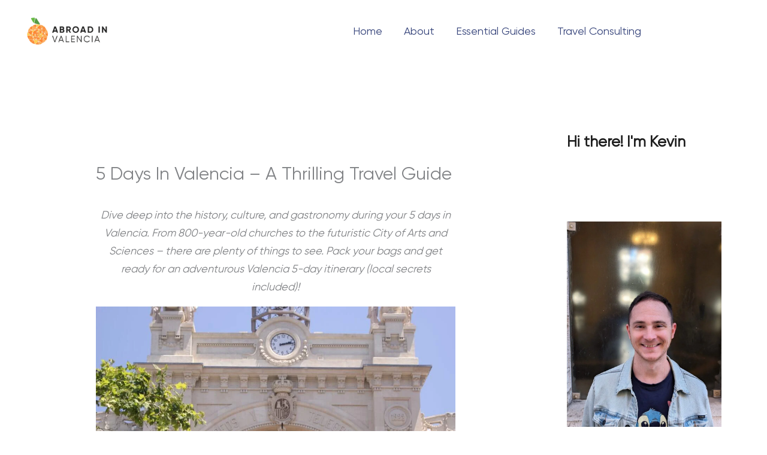

--- FILE ---
content_type: text/html; charset=UTF-8
request_url: https://abroadinvalencia.com/5-days-in-valencia/
body_size: 82023
content:
<!DOCTYPE html>
<html lang="en-US">
<head>
<meta charset="UTF-8">
<meta name="viewport" content="width=device-width, initial-scale=1">
	<link rel="profile" href="https://gmpg.org/xfn/11"> 
	<meta name='robots' content='index, follow, max-image-preview:large, max-snippet:-1, max-video-preview:-1' />

	<!-- This site is optimized with the Yoast SEO plugin v26.7 - https://yoast.com/wordpress/plugins/seo/ -->
	<title>5 Days In Valencia – A Thrilling Travel Guide - Abroad in Valencia</title>
<style>.flying-press-lazy-bg{background-image:none!important;}</style>
<link rel='preload' href='https://abroadinvalencia.com/wp-content/uploads/2023/07/cropped-Abroad_In_Valencia-01-144x48.png' as='image' imagesrcset='https://abroadinvalencia.com/wp-content/uploads/2023/07/cropped-Abroad_In_Valencia-01-144x48.png 144w, https://abroadinvalencia.com/wp-content/uploads/2023/07/cropped-Abroad_In_Valencia-01-300x100.png 300w, https://abroadinvalencia.com/wp-content/uploads/2023/07/cropped-Abroad_In_Valencia-01-1024x341.png 1024w, https://abroadinvalencia.com/wp-content/uploads/2023/07/cropped-Abroad_In_Valencia-01-768x256.png 768w, https://abroadinvalencia.com/wp-content/uploads/2023/07/cropped-Abroad_In_Valencia-01-1536x512.png 1536w, https://abroadinvalencia.com/wp-content/uploads/2023/07/cropped-Abroad_In_Valencia-01-2048x683.png 2048w' imagesizes='(max-width: 144px) 100vw, 144px'/>
<link rel='preload' href='https://abroadinvalencia.com/wp-content/uploads/2023/08/DSC09714-1024x681.jpg' as='image' imagesrcset='https://abroadinvalencia.com/wp-content/uploads/2023/08/DSC09714-1024x681.jpg 1024w, https://abroadinvalencia.com/wp-content/uploads/2023/08/DSC09714-300x200.jpg 300w, https://abroadinvalencia.com/wp-content/uploads/2023/08/DSC09714-768x511.jpg 768w, https://abroadinvalencia.com/wp-content/uploads/2023/08/DSC09714-1536x1022.jpg 1536w, https://abroadinvalencia.com/wp-content/uploads/2023/08/DSC09714-2048x1363.jpg 2048w' imagesizes='(max-width: 1024px) 100vw, 1024px'/>
<link rel='preload' href='https://abroadinvalencia.com/wp-content/uploads/2024/05/PXL_20240411_08430979821-771x1024.jpg' as='image' imagesrcset='https://abroadinvalencia.com/wp-content/uploads/2024/05/PXL_20240411_08430979821-771x1024.jpg 771w, https://abroadinvalencia.com/wp-content/uploads/2024/05/PXL_20240411_08430979821-226x300.jpg 226w, https://abroadinvalencia.com/wp-content/uploads/2024/05/PXL_20240411_08430979821-768x1020.jpg 768w, https://abroadinvalencia.com/wp-content/uploads/2024/05/PXL_20240411_08430979821-1157x1536.jpg 1157w, https://abroadinvalencia.com/wp-content/uploads/2024/05/PXL_20240411_08430979821-1542x2048.jpg 1542w, https://abroadinvalencia.com/wp-content/uploads/2024/05/PXL_20240411_08430979821-scaled.jpg 1928w' imagesizes='(max-width: 771px) 100vw, 771px'/>
<link rel='preload' href='https://abroadinvalencia.com/wp-content/uploads/useanyfont/7726Gilroy.woff2' as='font' type='font/woff2' fetchpriority='high' crossorigin='anonymous'><link rel='preload' href='https://abroadinvalencia.com/wp-content/uploads/useanyfont/7726Gilroy.woff' as='font' type='font/woff' fetchpriority='high' crossorigin='anonymous'>
<style id="flying-press-css">address,blockquote,body,dd,dl,dt,fieldset,figure,h1,h2,h3,h4,h5,h6,hr,html,iframe,legend,li,ol,p,pre,textarea,ul{font-size:100%;font-style:inherit;font-weight:inherit;vertical-align:baseline;border:0;outline:0;margin:0;padding:0}html{-webkit-text-size-adjust:100%;-ms-text-size-adjust:100%}body{margin:0}main,nav{display:block}a{background-color:#fff0}a:active{outline:0}a,a:focus,a:hover,a:visited{text-decoration:none}img{border:0}svg:not(:root){overflow:hidden}figure{margin:0}button,input,optgroup,select,textarea{color:inherit;font:inherit;margin:0}button{overflow:visible}button,select{text-transform:none}button,html input[type=button],input[type=reset],input[type=submit]{-webkit-appearance:button;cursor:pointer}button::-moz-focus-inner,input::-moz-focus-inner{border:0;padding:0}input{line-height:normal}input[type=checkbox],input[type=radio]{box-sizing:border-box;padding:0}input[type=number]::-webkit-inner-spin-button,input[type=number]::-webkit-outer-spin-button{height:auto}input[type=search]{-webkit-appearance:textfield;box-sizing:content-box}input[type=search]::-webkit-search-cancel-button,input[type=search]::-webkit-search-decoration{-webkit-appearance:none}.ast-container{max-width:100%}.ast-container,.ast-container-fluid{margin-left:auto;margin-right:auto;padding-left:20px;padding-right:20px}h1,h2,h3,h4,h5,h6{clear:both}.entry-content :where(h1),h1{color:#808285;font-size:2em;line-height:1.2}.entry-content :where(h2),h2{color:#808285;font-size:1.7em;line-height:1.3}.entry-content :where(h3),h3{color:#808285;font-size:1.5em;line-height:1.4}.entry-content :where(h4),h4{color:#808285;font-size:1.3em;line-height:1.5}.entry-content :where(h5),h5{color:#808285;font-size:1.2em;line-height:1.6}.entry-content :where(h6),h6{color:#808285;font-size:1.1em;line-height:1.7}html{box-sizing:border-box}*,:after,:before{box-sizing:inherit}body{color:#808285;background:#fff;font-style:normal}ol,ul{margin:0 0 1.5em 3em}ul{list-style:outside}ol{list-style:decimal}li>ol,li>ul{margin-bottom:0;margin-left:1.5em}b,strong{font-weight:700}cite,dfn,em,i{font-style:italic}img{max-width:100%;height:auto}.ast-button,.button,button,input,select,textarea{color:#808285;vertical-align:baseline;margin:0;font-size:100%;font-weight:400}button,input{line-height:normal}.ast-button,.button,button,input[type=button],input[type=reset],input[type=submit]{border:1px solid;border-color:var(--ast-border-color);color:#fff;background:#e6e6e6;border-radius:2px;padding:.6em 1em .4em}.ast-button:focus,.ast-button:hover,.button:focus,.button:hover,button:focus,button:hover,input[type=button]:focus,input[type=button]:hover,input[type=reset]:focus,input[type=reset]:hover,input[type=submit]:focus,input[type=submit]:hover{color:#fff;border-color:var(--ast-border-color)}.ast-button:active,.ast-button:focus,.button:active,.button:focus,button:active,button:focus,input[type=button]:active,input[type=button]:focus,input[type=reset]:active,input[type=reset]:focus,input[type=submit]:active,input[type=submit]:focus{border-color:var(--ast-border-color);outline:0}input[type=email],input[type=password],input[type=search],input[type=tel],input[type=text],input[type=url],textarea{color:#666;border:1px solid var(--ast-border-color);-webkit-appearance:none;border-radius:2px}input[type=email]:focus,input[type=password]:focus,input[type=search]:focus,input[type=tel]:focus,input[type=text]:focus,input[type=url]:focus,textarea:focus{color:#111}a{color:#4169e1}a:focus,a:hover{color:#191970}a:focus{outline:thin dotted}a:hover{outline:0}.screen-reader-text{clip:rect(1px,1px,1px,1px);border:0;width:1px;height:1px;margin:-1px;padding:0;position:absolute;overflow:hidden;word-wrap:normal!important}.screen-reader-text:focus{color:#21759b;z-index:100000;background-color:#f1f1f1;border-radius:2px;width:auto;height:auto;padding:15px 23px 14px;font-size:.875rem;line-height:normal;text-decoration:none;display:block;top:5px;left:5px;box-shadow:0 0 2px 2px #0009;clip:auto!important}::selection{color:#fff;background:#0274be}body{-webkit-font-smoothing:antialiased;-moz-osx-font-smoothing:grayscale}body:not(.logged-in),#page{position:relative}a,a:focus{text-decoration:none}.secondary a *,.site-footer a *,.site-header a *,a{transition:all .2s linear}img{vertical-align:middle}.entry-content :where(h1,h2,h3,h4,h5,h6){margin-bottom:20px}p{margin-bottom:1.75em}.ast-button,.button,input[type=button],input[type=submit]{box-shadow:none;text-shadow:none;border:0;border-radius:0;padding:18px 30px}.ast-button:hover,.button:hover,input[type=button]:hover,input[type=submit]:hover,.ast-button:active,.ast-button:focus,.button:active,.button:focus,input[type=button]:active,input[type=button]:focus,input[type=submit]:active,input[type=submit]:focus{box-shadow:none}.site .skip-link{color:#21759b;text-transform:none;background-color:#f1f1f1;outline:0;padding:15px 23px 14px;font-family:Montserrat,Helvetica Neue,sans-serif;font-size:14px;font-weight:700;text-decoration:none;display:block;top:-9999em;left:-9999em;box-shadow:0 0 1px 1px #0003}.site .skip-link:focus{clip:auto;z-index:100000;outline:thin dotted;width:auto;height:auto;top:7px;left:6px}input,select{line-height:1}.ast-button,.ast-custom-button,body,button,input[type=button],input[type=submit],textarea{line-height:1.85714}.ast-single-post .entry-title,.ast-single-post .entry-title a{line-height:1.2}.entry-title,.entry-title a{font-weight:var(--ast-blog-title-font-weight,normal)}body{background-color:#fff}#page{display:block}#primary,#secondary{width:100%}#primary{margin:4em 0}.ast-separate-container{background-color:#f5f5f5}.ast-separate-container #primary{border:0;margin:0;padding:4em 0}.ast-separate-container .ast-article-post,.ast-separate-container .ast-article-single:not(.ast-related-post){background-color:#fff}.ast-separate-container .ast-article-post,.ast-separate-container .ast-article-single{border-bottom:1px solid var(--ast-border-color);margin:0;padding:5.34em 6.67em}.ast-separate-container .ast-article-single{border-bottom:0}@media (width<=1200px){.ast-separate-container .ast-article-post,.ast-separate-container .ast-article-single{margin:0;padding:3.34em 2.4em}}@media (width>=993px){.ast-separate-container #primary,.ast-separate-container.ast-left-sidebar #primary,.ast-separate-container.ast-right-sidebar #primary{margin:4em 0;padding:0}.ast-right-sidebar #primary{padding-right:60px}}@media (width<=992px){.ast-separate-container #primary,.ast-separate-container.ast-left-sidebar #primary,.ast-separate-container.ast-right-sidebar #primary{padding-left:0;padding-right:0}.ast-right-sidebar #primary{padding-right:30px}}.main-navigation{-js-display:inline-flex;height:100%;display:inline-flex}.main-navigation ul{margin:0;padding-left:0;list-style:none;position:relative}.main-header-menu .menu-link,.main-header-menu>a{padding:0 1em;text-decoration:none;transition:all .2s linear;display:inline-block}.main-header-menu .menu-item{position:relative}.ast-button-wrap{display:inline-block}.ast-button-wrap button{box-shadow:none;border:none}.ast-button-wrap .menu-toggle{-webkit-font-smoothing:antialiased;-moz-osx-font-smoothing:grayscale;vertical-align:middle;border-radius:2px;width:2.2em;height:2.1em;padding:0;font-size:1.5em;font-weight:400;line-height:1.85714}.ast-button-wrap .menu-toggle.main-header-menu-toggle{text-align:center;width:auto;padding:0 .5em}.ast-button-wrap .menu-toggle:focus{outline:thin dotted}.header-main-layout-1 .ast-main-header-bar-alignment{margin-left:auto}.site-navigation{height:100%}.site-header .menu-link *{transition:none}.site-main .comment-navigation,.site-main .post-navigation,.site-main .posts-navigation{margin:0 0 1.5em;overflow:hidden}.comment-navigation .nav-previous,.post-navigation .nav-previous,.posts-navigation .nav-previous{text-align:left;position:relative}.comment-navigation .nav-next,.post-navigation .nav-next,.posts-navigation .nav-next{text-align:right;grid-column-start:2}.post-navigation a{padding:0 var(--ast-post-nav-space,1.5em);background:0 0;height:2.33333em;font-size:1rem;line-height:calc(2.33333em - 3px)}.hentry{margin:0 0 1.5em}.entry-content>:last-child,.entry-summary>:last-child,.page-content>:last-child{margin-bottom:0}body{overflow-x:hidden}.widget{margin:0 0 2.8em}.widget:last-child{margin-bottom:0}.widget ul{margin:0;list-style-type:none}.ast-builder-grid-row{grid-column-gap:20px;overflow-wrap:anywhere;grid-template-columns:auto auto;align-items:center;display:grid}.ast-builder-grid-row>.site-header-section{flex-wrap:nowrap}.ast-builder-footer-grid-columns{grid-column-gap:50px}.ast-builder-layout-element{align-items:center}.site-header-section{align-items:center;height:100%;min-height:0}.site-header-section>*{padding:0 10px}.site-header-section>div:first-child{padding-left:0}.site-header-section>div:last-child{padding-right:0}.site-header-section .ast-builder-menu{align-items:center}.ast-grid-right-section{justify-content:flex-end}.ast-grid-right-section .ast-site-identity>:first-child{text-align:right}.ast-logo-title-inline .ast-site-identity{-js-display:inline-flex;vertical-align:middle;align-items:center;padding:1em 0;transition:all .2s linear;display:inline-flex}.ahfb-svg-iconset{-js-display:inline-flex;align-self:center;display:inline-flex}.ahfb-svg-iconset svg{width:17px;height:17px;transition:none}.ahfb-svg-iconset svg>*{transition:none}.ast-builder-grid-row-container{align-content:center;display:grid}.main-header-bar .main-header-bar-navigation{height:100%}.ast-builder-menu .main-navigation{padding:0}.ast-builder-menu .main-navigation>ul{align-self:center}.ast-footer-copyright,.ast-footer-social-wrap,.site-footer-focus-item{width:100%}#astra-footer-menu,#astra-footer-menu>ul{background:inherit;margin:0;list-style:none}.site-footer-section{justify-content:center}.site-footer-section>*{margin-bottom:10px}.site-footer-section>:last-child{margin-bottom:0}.site-primary-footer-wrap{padding-top:45px;padding-bottom:45px}.menu-toggle .ast-close-svg{display:none}.ast-mobile-header-wrap .menu-toggle .mobile-menu-toggle-icon{-js-display:inline-flex;align-self:center;display:inline-flex}.ast-mobile-header-wrap .ast-button-wrap .menu-toggle.main-header-menu-toggle{-js-display:flex;align-items:center;width:auto;height:auto;display:flex}.menu-toggle .mobile-menu-toggle-icon{-js-display:inline-flex;align-self:center;display:inline-flex}.ast-button-wrap .menu-toggle.main-header-menu-toggle{-js-display:flex;align-items:center;padding:.5em;display:flex}@media (width>=769px){.footer-nav-wrap .astra-footer-horizontal-menu li{margin:0}.footer-nav-wrap .astra-footer-horizontal-menu li:first-child a{padding-left:0}.footer-nav-wrap .astra-footer-horizontal-menu li:last-child a{padding-right:0}.footer-nav-wrap .astra-footer-horizontal-menu a{padding:0 .5em}}.site-header{z-index:99;position:relative}.main-header-bar-wrap{position:relative}.main-header-bar{border-bottom-color:var(--ast-border-color);background-color:#fff;border-bottom-style:solid;margin-left:auto;margin-right:auto}.site-branding{align-self:center;line-height:1}.main-header-bar{z-index:4;position:relative}.main-header-bar .main-header-bar-navigation:empty{padding:0}.ast-site-identity{padding:1em 0}input[type=email],input[type=number],input[type=password],input[type=reset],input[type=search],input[type=tel],input[type=text],input[type=url],select,textarea{color:#666;border-style:solid;border-width:1px;border-color:var(--ast-border-color);background:var(--ast-comment-inputs-background);height:auto;box-shadow:none;box-sizing:border-box;border-radius:2px;padding:.75em;transition:all .2s linear}input[type=email]:focus,input[type=password]:focus,input[type=reset]:focus,input[type=search]:focus,input[type=tel]:focus,input[type=text]:focus,input[type=url]:focus,select:focus,textarea:focus{border-color:var(--ast-border-color);box-shadow:none;background-color:#fff}input[type=button],input[type=button]:focus,input[type=button]:hover,input[type=reset],input[type=reset]:focus,input[type=reset]:hover,input[type=submit],input[type=submit]:focus,input[type=submit]:hover{box-shadow:none}input[type=search]:focus{outline:thin dotted}input[type=range]{-webkit-appearance:none;border:none;width:100%;margin:5.7px 0;padding:0}input[type=range]:focus{outline:0}input[type=range]::-webkit-slider-runnable-track{cursor:pointer;background:#fff3;border:0 solid #fff;border-radius:13.6px;width:100%;height:8.6px;box-shadow:2.6px 2.6px .4px #ccc,0 0 2.6px #d9d9d9}input[type=range]::-webkit-slider-thumb{cursor:pointer;-webkit-appearance:none;background:#0274be;border:7.9px solid #0274be;border-radius:50px;width:20px;height:20px;margin-top:-5.7px;box-shadow:0 0 #ffdd005e,0 0 #ffe01a5e}input[type=range]:focus::-webkit-slider-runnable-track{background:#fff3}input[type=range]::-moz-range-track{cursor:pointer;background:#fff3;border:0 solid #fff;border-radius:13.6px;width:100%;height:8.6px;box-shadow:2.6px 2.6px .4px #ccc,0 0 2.6px #d9d9d9}input[type=range]::-moz-range-thumb{cursor:pointer;background:#0274be;border:7.9px solid #0274be;border-radius:50px;width:20px;height:20px;box-shadow:0 0 #ffdd005e,0 0 #ffe01a5e}input[type=range]::-ms-track{cursor:pointer;color:#fff0;background:0 0;border-color:#fff0;width:100%;height:8.6px}input[type=range]::-ms-fill-lower{background:#c7c7c733;border:0 solid #fff;border-radius:27.2px;box-shadow:2.6px 2.6px .4px #ccc,0 0 2.6px #d9d9d9}input[type=range]::-ms-fill-upper{background:#fff3;border:0 solid #fff;border-radius:27.2px;box-shadow:2.6px 2.6px .4px #ccc,0 0 2.6px #d9d9d9}input[type=range]::-ms-thumb{cursor:pointer;background:#0274be;border:7.9px solid #0274be;border-radius:50px;width:20px;height:8.6px;box-shadow:0 0 #ffdd005e,0 0 #ffe01a5e}input[type=range]:focus::-ms-fill-lower{background:#fff3}input[type=range]:focus::-ms-fill-upper{background:#fff3}input[type=color]{cursor:pointer;border:none;width:100px;height:30px;padding:0}input[type=color]::-webkit-color-swatch-wrapper{border:none;padding:0}input[type=color]::-webkit-color-swatch{border:none}.entry-header{word-wrap:break-word;margin-bottom:1.2em}.entry-content{word-wrap:break-word}.entry-content .wp-audio-shortcode,.entry-content .wp-embedded-audio,.entry-content .wp-embedded-video,.entry-content .wp-video,.entry-content p{margin-bottom:1.6em}.entry-content:after{clear:both;content:"";display:table}.entry-title{margin-bottom:.2em}.single .entry-header{margin-bottom:2em}.single .post-navigation{border-top:1px solid var(--ast-single-post-border,var(--ast-border-color));margin:0;padding:2em 0 0}@media (width<=768px){.single .post-navigation{padding-top:1.5em}}.single .post-navigation a{color:#000;margin:2px;display:inline-block}.single .post-navigation a p{white-space:nowrap;text-overflow:ellipsis;overflow:hidden}@media (width>=421px){.single .post-navigation .nav-links{-js-display:flex;width:100%;display:flex}.single .post-navigation .nav-links:not(:has(.nav-previous)){justify-content:flex-end}.single .post-navigation .nav-links .nav-previous+.nav-next,.single .post-navigation .nav-next,.single .post-navigation .nav-previous{width:50%}}@media (width<=420px){.single .post-navigation .ast-left-arrow,.single .post-navigation .ast-right-arrow{display:none}.single .post-navigation .nav-links:not(:has(.nav-previous)){justify-content:flex-end}.single .post-navigation .nav-next,.single .post-navigation .nav-previous{width:50%}.single .post-navigation .nav-next a,.single .post-navigation .nav-previous a{width:100%;max-width:95%}.single .post-navigation .nav-previous{margin-bottom:1em}}.single .entry-header .post-thumb{margin-bottom:2em}.single .entry-header .post-thumb img{margin-top:0;margin-bottom:0}.ast-separate-container .post-navigation{padding-left:var(--ast-post-nav-space,3.33333em);padding-right:var(--ast-post-nav-space,3.33333em);border-top:0}@media (width<=420px){.ast-separate-container .post-navigation{padding-left:0;padding-right:0}}@media (width<=768px){.ast-separate-container .entry-header{margin-bottom:1em}}.ast-flex{-js-display:flex;flex-wrap:wrap;display:flex}.ast-inline-flex{-js-display:inline-flex;flex-wrap:wrap;align-content:center;align-items:center;display:inline-flex}.ast-flex-grow-1{flex-grow:1}.wp-block-button__link{box-sizing:border-box;cursor:pointer;text-align:center;word-break:break-word;align-content:center;height:100%;display:inline-block}:where(.wp-block-button__link){box-shadow:none;border-radius:9999px;padding:calc(.667em + 2px) calc(1.333em + 2px);text-decoration:none}.wp-block-button[style*=text-decoration] .wp-block-button__link{text-decoration:inherit}.wp-block-buttons>.wp-block-button.has-custom-font-size .wp-block-button__link{font-size:inherit}:root :where(.wp-block-button .wp-block-button__link.is-style-outline),:root :where(.wp-block-button.is-style-outline>.wp-block-button__link){border:2px solid;padding:.667em 1.333em}:root :where(.wp-block-button .wp-block-button__link.is-style-outline:not(.has-text-color)),:root :where(.wp-block-button.is-style-outline>.wp-block-button__link:not(.has-text-color)){color:currentColor}:root :where(.wp-block-button .wp-block-button__link.is-style-outline:not(.has-background)),:root :where(.wp-block-button.is-style-outline>.wp-block-button__link:not(.has-background)){background-color:initial;background-image:none}.wp-block-buttons{box-sizing:border-box}.wp-block-buttons>.wp-block-button{margin:0;display:inline-block}.wp-block-buttons[style*=text-decoration] .wp-block-button,.wp-block-buttons[style*=text-decoration] .wp-block-button__link{text-decoration:inherit}.wp-block-buttons.has-custom-font-size .wp-block-button__link{font-size:inherit}.wp-block-buttons .wp-block-button__link{width:100%}:where(.wp-block-calendar table:not(.has-background) th){background:#ddd}:where(.wp-block-columns){margin-bottom:1.75em}:where(.wp-block-columns.has-background){padding:1.25em 2.375em}:where(.wp-block-post-comments input[type=submit]){border:none}:where(.wp-block-cover-image:not(.has-text-color)),:where(.wp-block-cover:not(.has-text-color)){color:#fff}:where(.wp-block-cover-image.is-light:not(.has-text-color)),:where(.wp-block-cover.is-light:not(.has-text-color)){color:#000}:root :where(.wp-block-cover h1:not(.has-text-color)),:root :where(.wp-block-cover h2:not(.has-text-color)),:root :where(.wp-block-cover h3:not(.has-text-color)),:root :where(.wp-block-cover h4:not(.has-text-color)),:root :where(.wp-block-cover h5:not(.has-text-color)),:root :where(.wp-block-cover h6:not(.has-text-color)),:root :where(.wp-block-cover p:not(.has-text-color)){color:inherit}:where(.wp-block-file){margin-bottom:1.5em}:where(.wp-block-file__button){border-radius:2em;padding:.5em 1em;display:inline-block}:where(.wp-block-file__button):where(a):active,:where(.wp-block-file__button):where(a):focus,:where(.wp-block-file__button):where(a):hover,:where(.wp-block-file__button):where(a):visited{box-shadow:none;color:#fff;opacity:.85;text-decoration:none}:where(.wp-block-form-input__input){margin-bottom:.5em;padding:0 .5em;font-size:1em}:where(.wp-block-form-input__input)[type=date],:where(.wp-block-form-input__input)[type=datetime-local],:where(.wp-block-form-input__input)[type=datetime],:where(.wp-block-form-input__input)[type=email],:where(.wp-block-form-input__input)[type=month],:where(.wp-block-form-input__input)[type=number],:where(.wp-block-form-input__input)[type=password],:where(.wp-block-form-input__input)[type=search],:where(.wp-block-form-input__input)[type=tel],:where(.wp-block-form-input__input)[type=text],:where(.wp-block-form-input__input)[type=time],:where(.wp-block-form-input__input)[type=url],:where(.wp-block-form-input__input)[type=week]{border-style:solid;border-width:1px;min-height:2em;line-height:2}.wp-block-group{box-sizing:border-box}:where(.wp-block-group.wp-block-group-is-layout-constrained){position:relative}h1:where(.wp-block-heading).has-background,h2:where(.wp-block-heading).has-background,h3:where(.wp-block-heading).has-background,h4:where(.wp-block-heading).has-background,h5:where(.wp-block-heading).has-background,h6:where(.wp-block-heading).has-background{padding:1.25em 2.375em}.wp-block-image>a,.wp-block-image>figure>a{display:inline-block}.wp-block-image img{box-sizing:border-box;vertical-align:bottom;max-width:100%;height:auto}.wp-block-image[style*=border-radius] img,.wp-block-image[style*=border-radius]>a{border-radius:inherit}.wp-block-image :where(figcaption){margin-top:.5em;margin-bottom:1em}:root :where(.wp-block-image.is-style-rounded img,.wp-block-image .is-style-rounded img){border-radius:9999px}.wp-block-image figure{margin:0}@keyframes show-content-image{0%{visibility:hidden}99%{visibility:hidden}}@keyframes turn-on-visibility{0%{opacity:0}}@keyframes turn-off-visibility{0%{opacity:1;visibility:visible}99%{opacity:0;visibility:visible}}@keyframes lightbox-zoom-in{0%{transform:translate(calc((-100vw + var(--wp--lightbox-scrollbar-width))/2 + var(--wp--lightbox-initial-left-position)),calc(-50vh + var(--wp--lightbox-initial-top-position)))scale(var(--wp--lightbox-scale))}}@keyframes lightbox-zoom-out{0%{visibility:visible;transform:translate(-50%,-50%)scale(1)}99%{visibility:visible}}:where(.wp-block-latest-comments:not([style*=line-height] .wp-block-latest-comments__comment)){line-height:1.1}:where(.wp-block-latest-comments:not([style*=line-height] .wp-block-latest-comments__comment-excerpt p)){line-height:1.8}:root :where(.wp-block-latest-posts.is-grid){padding:0}:root :where(.wp-block-latest-posts.wp-block-latest-posts__list){padding-left:0}ol,ul{box-sizing:border-box}:root :where(.wp-block-list.has-background){padding:1.25em 2.375em}:where(.wp-block-navigation.has-background .wp-block-navigation-item a:not(.wp-element-button)),:where(.wp-block-navigation.has-background .wp-block-navigation-submenu a:not(.wp-element-button)),:where(.wp-block-navigation .wp-block-navigation__submenu-container .wp-block-navigation-item a:not(.wp-element-button)),:where(.wp-block-navigation .wp-block-navigation__submenu-container .wp-block-navigation-submenu a:not(.wp-element-button)),:where(.wp-block-navigation .wp-block-navigation__submenu-container .wp-block-navigation-submenu button.wp-block-navigation-item__content),:where(.wp-block-navigation .wp-block-navigation__submenu-container .wp-block-pages-list__item button.wp-block-navigation-item__content){padding:.5em 1em}@keyframes overlay-menu__fade-in-animation{0%{opacity:0;transform:translateY(.5em)}}:root :where(p.has-background){padding:1.25em 2.375em}:where(p.has-text-color:not(.has-link-color)) a{color:inherit}:where(.wp-block-post-comments-form input:not([type=submit])),:where(.wp-block-post-comments-form textarea){border:1px solid #949494;font-family:inherit;font-size:1em}:where(.wp-block-post-comments-form input:where(:not([type=submit]):not([type=checkbox]))),:where(.wp-block-post-comments-form textarea){padding:calc(.667em + 2px)}:where(.wp-block-post-excerpt){box-sizing:border-box;margin-bottom:var(--wp--style--block-gap);margin-top:var(--wp--style--block-gap)}:where(.wp-block-preformatted.has-background){padding:1.25em 2.375em}:where(.wp-block-search__button){border:1px solid #ccc;padding:6px 10px}:where(.wp-block-search__input){appearance:none;font-family:inherit;font-size:inherit;font-style:inherit;font-weight:inherit;letter-spacing:inherit;line-height:inherit;min-width:3rem;text-transform:inherit;border:1px solid #949494;flex-grow:1;margin-left:0;margin-right:0;padding:8px;text-decoration:unset!important}:where(.wp-block-search__button-inside .wp-block-search__inside-wrapper){box-sizing:border-box;background-color:#fff;border:1px solid #949494;padding:4px}:where(.wp-block-search__button-inside .wp-block-search__inside-wrapper) :where(.wp-block-search__button){padding:4px 8px}:root :where(.wp-block-separator.is-style-dots){text-align:center;height:auto;line-height:1}:root :where(.wp-block-separator.is-style-dots):before{color:currentColor;content:"···";letter-spacing:2em;padding-left:2em;font-family:serif;font-size:1.5em}:root :where(.wp-block-site-logo.is-style-rounded){border-radius:9999px}.wp-block-social-links{box-sizing:border-box;text-indent:0;background:0 0;margin-left:0;padding-left:0;padding-right:0}.wp-block-social-links .wp-social-link a,.wp-block-social-links .wp-social-link a:hover{box-shadow:none;border-bottom:0;text-decoration:none}.wp-block-social-links .wp-social-link svg{width:1em;height:1em}.wp-block-social-links .wp-social-link span:not(.screen-reader-text){margin-left:.5em;margin-right:.5em;font-size:.65em}.wp-block-social-links,.wp-block-social-links.has-normal-icon-size{font-size:24px}.wp-block-social-link{border-radius:9999px;display:block}@media not (prefers-reduced-motion){.wp-block-social-link{transition:transform .1s}}.wp-block-social-link{height:auto}.wp-block-social-link a{align-items:center;line-height:0;display:flex}.wp-block-social-link:hover{transform:scale(1.1)}.wp-block-social-links .wp-block-social-link.wp-social-link{margin:0;padding:0;display:inline-block}.wp-block-social-links .wp-block-social-link.wp-social-link .wp-block-social-link-anchor,.wp-block-social-links .wp-block-social-link.wp-social-link .wp-block-social-link-anchor svg,.wp-block-social-links .wp-block-social-link.wp-social-link .wp-block-social-link-anchor:active,.wp-block-social-links .wp-block-social-link.wp-social-link .wp-block-social-link-anchor:hover,.wp-block-social-links .wp-block-social-link.wp-social-link .wp-block-social-link-anchor:visited{color:currentColor;fill:currentColor}:where(.wp-block-social-links:not(.is-style-logos-only)) .wp-social-link{color:#444;background-color:#f0f0f0}:where(.wp-block-social-links:not(.is-style-logos-only)) .wp-social-link-pinterest{color:#fff;background-color:#e60122}:where(.wp-block-social-links:not(.is-style-logos-only)) .wp-social-link-tiktok{color:#fff;background-color:#000}:where(.wp-block-social-links.is-style-logos-only) .wp-social-link{background:0 0}:where(.wp-block-social-links.is-style-logos-only) .wp-social-link svg{width:1.25em;height:1.25em}:where(.wp-block-social-links.is-style-logos-only) .wp-social-link-pinterest{color:#e60122}:where(.wp-block-social-links.is-style-logos-only) .wp-social-link-tiktok{color:#000}:root :where(.wp-block-social-links .wp-social-link a){padding:.25em}:root :where(.wp-block-social-links.is-style-logos-only .wp-social-link a){padding:0}:root :where(.wp-block-social-links.is-style-pill-shape .wp-social-link a){padding-left:.666667em;padding-right:.666667em}.wp-block-spacer{clear:both}:root :where(.wp-block-tag-cloud.is-style-outline){flex-wrap:wrap;gap:1ch;display:flex}:root :where(.wp-block-tag-cloud.is-style-outline a){border:1px solid;margin-right:0;padding:1ch 2ch;font-size:unset!important;text-decoration:none!important}:root :where(.wp-block-table-of-contents){box-sizing:border-box}:where(.wp-block-term-description){box-sizing:border-box;margin-bottom:var(--wp--style--block-gap);margin-top:var(--wp--style--block-gap)}:where(pre.wp-block-verse){font-family:inherit}.editor-styles-wrapper,.entry-content{counter-reset:footnotes}:root{--wp-block-synced-color:#7a00df;--wp-block-synced-color--rgb:122,0,223;--wp-bound-block-color:var(--wp-block-synced-color);--wp-editor-canvas-background:#ddd;--wp-admin-theme-color:#007cba;--wp-admin-theme-color--rgb:0,124,186;--wp-admin-theme-color-darker-10:#006ba1;--wp-admin-theme-color-darker-10--rgb:0,107,160.5;--wp-admin-theme-color-darker-20:#005a87;--wp-admin-theme-color-darker-20--rgb:0,90,135;--wp-admin-border-width-focus:2px}@media (resolution>=192dpi){:root{--wp-admin-border-width-focus:1.5px}}.wp-element-button{cursor:pointer}:root{--wp--preset--font-size--normal:16px;--wp--preset--font-size--huge:42px}.has-text-align-center{text-align:center}.screen-reader-text{clip-path:inset(50%);border:0;width:1px;height:1px;margin:-1px;padding:0;position:absolute;overflow:hidden;word-wrap:normal!important}.screen-reader-text:focus{clip-path:none;color:#444;z-index:100000;background-color:#ddd;width:auto;height:auto;padding:15px 23px 14px;font-size:1em;line-height:normal;text-decoration:none;display:block;top:5px;left:5px}html :where(.has-border-color){border-style:solid}html :where([style*=border-top-color]){border-top-style:solid}html :where([style*=border-right-color]){border-right-style:solid}html :where([style*=border-bottom-color]){border-bottom-style:solid}html :where([style*=border-left-color]){border-left-style:solid}html :where([style*=border-width]){border-style:solid}html :where([style*=border-top-width]){border-top-style:solid}html :where([style*=border-right-width]){border-right-style:solid}html :where([style*=border-bottom-width]){border-bottom-style:solid}html :where([style*=border-left-width]){border-left-style:solid}html :where(img[class*=wp-image-]){max-width:100%;height:auto}:where(figure){margin:0 0 1em}html :where(.is-position-sticky){--wp-admin--admin-bar--position-offset:var(--wp-admin--admin-bar--height,0px)}@media screen and (width<=600px){html :where(.is-position-sticky){--wp-admin--admin-bar--position-offset:0px}}@keyframes rotating{0%{transform:rotate(0)}}@keyframes sk-bouncedelay{0%,80%,to{transform:scale(0)}40%{transform:scale(1)}}@font-face{font-display:swap;font-family:gilroy;src:url(https://abroadinvalencia.com/wp-content/uploads/useanyfont/7726Gilroy.woff2)format("woff2"),url(https://abroadinvalencia.com/wp-content/uploads/useanyfont/7726Gilroy.woff)format("woff");font-weight:100;font-style:normal;font-display:auto}.ast-mobile-header-content .ast-builder-layout-element:not(.ast-builder-menu):not(.ast-header-divider-element),.ast-mobile-popup-content .ast-builder-layout-element:not(.ast-builder-menu):not(.ast-header-divider-element){padding:15px 20px}[data-section*=section-fb-button-] .ast-builder-button-size-sm .ast-custom-button,[data-section*=section-hb-button-] .ast-builder-button-size-sm .ast-custom-button{padding:10px 40px;font-size:15px}.site-footer-section{position:relative}:root{--direction-multiplier:1}.elementor-screen-only,.screen-reader-text,.screen-reader-text span,.ui-helper-hidden-accessible{clip:rect(0,0,0,0);border:0;width:1px;height:1px;margin:-1px;padding:0;position:absolute;top:-10000em;overflow:hidden}.elementor *,.elementor :after,.elementor :before{box-sizing:border-box}.elementor a{box-shadow:none;text-decoration:none}.elementor img{box-shadow:none;border:none;border-radius:0;max-width:100%;height:auto}.elementor .elementor-widget:not(.elementor-widget-text-editor):not(.elementor-widget-theme-post-content) figure{margin:0}.e-con-inner>.elementor-element.elementor-absolute,.e-con>.elementor-element.elementor-absolute,.elementor-widget-wrap>.elementor-element.elementor-absolute{position:absolute}.elementor-widget-wrap .elementor-element.elementor-widget__width-auto,.elementor-widget-wrap .elementor-element.elementor-widget__width-initial{max-width:100%}.elementor-element.elementor-absolute,.elementor-element.elementor-fixed{z-index:1}.elementor-element{--flex-direction:initial;--flex-wrap:initial;--justify-content:initial;--align-items:initial;--align-content:initial;--gap:initial;--flex-basis:initial;--flex-grow:initial;--flex-shrink:initial;--order:initial;--align-self:initial;align-self:var(--align-self);flex-basis:var(--flex-basis);flex-grow:var(--flex-grow);flex-shrink:var(--flex-shrink);order:var(--order)}.elementor-element:where(.e-con-full,.elementor-widget){align-content:var(--align-content);align-items:var(--align-items);flex-direction:var(--flex-direction);flex-wrap:var(--flex-wrap);gap:var(--row-gap)var(--column-gap);justify-content:var(--justify-content)}.elementor-invisible{visibility:hidden}:root{--page-title-display:block}.elementor-page-title,h1.entry-title{display:var(--page-title-display)}@keyframes eicon-spin{0%{transform:rotate(0)}}.elementor-section{position:relative}.elementor-section .elementor-container{margin-inline:auto;display:flex;position:relative}@media (width<=1024px){.elementor-section .elementor-container{flex-wrap:wrap}}.elementor-section.elementor-section-boxed>.elementor-container{max-width:1140px}.elementor-widget-wrap{flex-wrap:wrap;align-content:flex-start;width:100%;position:relative}.elementor:not(.elementor-bc-flex-widget) .elementor-widget-wrap{display:flex}.elementor-widget-wrap>.elementor-element{width:100%}.elementor-widget{position:relative}.elementor-widget:not(:last-child){margin-block-end:var(--kit-widget-spacing,20px)}.elementor-widget:not(:last-child).elementor-absolute,.elementor-widget:not(:last-child).elementor-widget__width-auto,.elementor-widget:not(:last-child).elementor-widget__width-initial{margin-block-end:0}.elementor-column{min-height:1px;display:flex;position:relative}.elementor-inner-section .elementor-column-gap-no .elementor-element-populated{padding:0}@media (width>=768px){.elementor-column.elementor-col-50,.elementor-column[data-col="50"]{width:50%}.elementor-column.elementor-col-100,.elementor-column[data-col="100"]{width:100%}}@media (width<=767px){.elementor-column{width:100%}}@media (width>=1025px){#elementor-device-mode:after{content:"desktop"}}@media (width>=-1px){#elementor-device-mode:after{content:"widescreen"}}@media (width<=-1px){#elementor-device-mode:after{content:"laptop";content:"tablet_extra"}}@media (width<=1024px){#elementor-device-mode:after{content:"tablet"}}@media (width<=-1px){#elementor-device-mode:after{content:"mobile_extra"}}@media (width<=767px){#elementor-device-mode:after{content:"mobile"}}@media (prefers-reduced-motion:no-preference){html{scroll-behavior:smooth}}.elementor-form-fields-wrapper{flex-wrap:wrap;display:flex}.elementor-field-group{flex-wrap:wrap;align-items:center}.elementor-field-group.elementor-field-type-submit{align-items:flex-end}.elementor-field-group .elementor-field-textual{color:#1f2124;vertical-align:middle;background-color:#fff0;border:1px solid #69727d;flex-grow:1;width:100%;max-width:100%}.elementor-field-group .elementor-field-textual:focus{outline:0;box-shadow:inset 0 0 0 1px #0000001a}.elementor-field-group .elementor-field-textual::-moz-placeholder{color:inherit;opacity:.6;font-family:inherit}.elementor-field-group .elementor-field-textual::placeholder{color:inherit;opacity:.6;font-family:inherit}.elementor-field-label{cursor:pointer}.elementor-field-textual{border-radius:3px;min-height:40px;padding:5px 14px;font-size:15px;line-height:1.4}.elementor-button-align-stretch .elementor-field-type-submit:not(.e-form__buttons__wrapper) .elementor-button{flex-basis:100%}.elementor-form .elementor-button{border:none;padding-block:0}.elementor-form .elementor-button-content-wrapper,.elementor-form .elementor-button>span{flex-direction:row;justify-content:center;gap:5px;display:flex}.elementor-form .elementor-button.elementor-size-sm{min-height:40px}.elementor-element:where(:not(.e-con)):where(:not(.e-div-block-base)) .elementor-widget-container,.elementor-element:where(:not(.e-con)):where(:not(.e-div-block-base)):not(:has(.elementor-widget-container)){transition:background .3s,border .3s,border-radius .3s,box-shadow .3s,transform var(--e-transform-transition-duration,.4s)}.elementor-heading-title{margin:0;padding:0;line-height:1}.elementor-button{color:#fff;fill:#fff;text-align:center;background-color:#69727d;border-radius:3px;padding:12px 24px;font-size:15px;line-height:1;transition:all .3s;display:inline-block}.elementor-button:focus,.elementor-button:hover,.elementor-button:visited{color:#fff}.elementor-button-content-wrapper{flex-direction:row;justify-content:center;gap:5px;display:flex}.elementor-button-text{display:inline-block}.elementor-button span{text-decoration:inherit}.elementor-icon{color:#69727d;text-align:center;font-size:50px;line-height:1;transition:all .3s;display:inline-block}.elementor-icon:hover{color:#69727d}.elementor-icon i,.elementor-icon svg{width:1em;height:1em;display:block;position:relative}.elementor-icon i:before,.elementor-icon svg:before{position:absolute;left:50%;transform:translate(-50%)}.animated{animation-duration:1.25s}.animated.animated-slow{animation-duration:2s}.animated.animated-fast{animation-duration:.75s}.animated.infinite{animation-iteration-count:infinite}.animated.reverse{animation-direction:reverse;animation-fill-mode:forwards}@media (prefers-reduced-motion:reduce){.animated{animation:none!important}html *{transition-duration:0s!important;transition-delay:0s!important}}@media (width<=767px){.elementor .elementor-hidden-mobile,.elementor .elementor-hidden-phone{display:none}}.elementor-column .elementor-spacer-inner{height:var(--spacer-size)}@keyframes fadeIn{}.elementor-widget-heading .elementor-heading-title[class*=elementor-size-]>a{color:inherit;font-size:inherit;line-height:inherit}@keyframes elementor-animation-pulse{25%{transform:scale(1.1)}75%{transform:scale(.9)}}.e-form__buttons{flex-wrap:wrap}.e-form__buttons,.e-form__buttons__wrapper{display:flex}.elementor-form .elementor-button .elementor-button-content-wrapper{align-items:center}.elementor-form .elementor-button .elementor-button-text{white-space:normal}.elementor-form .elementor-button svg{height:auto}.elementor-form .elementor-button .elementor-button-content-wrapper{gap:5px}.elementor-form .elementor-button .elementor-button-icon,.elementor-form .elementor-button .elementor-button-text{flex-grow:unset;order:unset}[data-elementor-type=popup] .elementor-section-wrap:not(:empty)+#elementor-add-new-section,[data-elementor-type=popup]:not(.elementor-edit-area){display:none}.elementor-popup-modal.dialog-type-lightbox{pointer-events:none;-webkit-user-select:auto;-moz-user-select:auto;user-select:auto;background-color:#fff0;display:flex}.elementor-popup-modal .dialog-buttons-wrapper,.elementor-popup-modal .dialog-header{display:none}.elementor-popup-modal .dialog-close-button{opacity:1;pointer-events:all;inset-inline-end:20px;z-index:9999;margin-top:0;display:none;top:20px}.elementor-popup-modal .dialog-close-button svg{fill:#1f2124;width:1em;height:1em}.elementor-popup-modal .dialog-widget-content{box-shadow:none;pointer-events:all;background-color:#fff;border-radius:0;width:auto;max-width:100%;max-height:100%;overflow:visible}.elementor-popup-modal .dialog-message{width:640px;max-width:100vw;max-height:100vh;padding:0;display:flex;overflow:auto}.elementor-popup-modal .elementor{width:100%}@font-face{font-display:swap;font-family:eicons;src:url(https://abroadinvalencia.com/wp-content/plugins/elementor/assets/lib/eicons/fonts/eicons.eot?5.45.0);src:url(https://abroadinvalencia.com/wp-content/plugins/elementor/assets/lib/eicons/fonts/eicons.eot?5.45.0#iefix)format("embedded-opentype"),url(https://abroadinvalencia.com/wp-content/plugins/elementor/assets/lib/eicons/fonts/eicons.woff2?5.45.0)format("woff2"),url(https://abroadinvalencia.com/wp-content/plugins/elementor/assets/lib/eicons/fonts/eicons.woff?5.45.0)format("woff"),url(https://abroadinvalencia.com/wp-content/plugins/elementor/assets/lib/eicons/fonts/eicons.ttf?5.45.0)format("truetype"),url(https://abroadinvalencia.com/wp-content/plugins/elementor/assets/lib/eicons/fonts/eicons.svg?5.45.0#eicon)format("svg");font-weight:400;font-style:normal}[class*=\ eicon-],[class^=eicon]{font-family:eicons;font-size:inherit;font-variant:normal;text-rendering:auto;-webkit-font-smoothing:antialiased;-moz-osx-font-smoothing:grayscale;font-style:normal;font-weight:400;line-height:1;display:inline-block}@keyframes a{0%{transform:rotate(0)}}.eicon-animated-headline:before{content:""}@-webkit-keyframes a{0%{-webkit-transform:rotate(0);transform:rotate(0)}}@keyframes a{0%{-webkit-transform:rotate(0);transform:rotate(0)}}.fancybox-animated{-webkit-transition-timing-function:cubic-bezier(0,0,.25,1);transition-timing-function:cubic-bezier(0,0,.25,1)}@-webkit-keyframes blink-cursor{0%{opacity:1}50%{opacity:0}to{opacity:1}}@keyframes blink-cursor{0%{opacity:1}50%{opacity:0}to{opacity:1}}@-webkit-keyframes uael-rotate-in{0%{opacity:0;-webkit-transform:rotateX(180deg);transform:rotateX(180deg)}35%{opacity:0;-webkit-transform:rotateX(120deg);transform:rotateX(120deg)}65%{opacity:0}to{opacity:1;-webkit-transform:rotateX(360deg);transform:rotateX(360deg)}}@keyframes uael-rotate-in{0%{opacity:0;-webkit-transform:rotateX(180deg);transform:rotateX(180deg)}35%{opacity:0;-webkit-transform:rotateX(120deg);transform:rotateX(120deg)}65%{opacity:0}to{opacity:1;-webkit-transform:rotateX(360deg);transform:rotateX(360deg)}}@-webkit-keyframes uael-rotate-out{0%{opacity:1;-webkit-transform:rotateX(0);transform:rotateX(0)}35%{opacity:1;-webkit-transform:rotateX(-40deg);transform:rotateX(-40deg)}65%{opacity:0}to{opacity:0;-webkit-transform:rotateX(180deg);transform:rotateX(180deg)}}@keyframes uael-rotate-out{0%{opacity:1;-webkit-transform:rotateX(0);transform:rotateX(0)}35%{opacity:1;-webkit-transform:rotateX(-40deg);transform:rotateX(-40deg)}65%{opacity:0}to{opacity:0;-webkit-transform:rotateX(180deg);transform:rotateX(180deg)}}@-webkit-keyframes uael-push-in{0%{opacity:0;-webkit-transform:translate(-100%);transform:translate(-100%)}60%{opacity:1;-webkit-transform:translate(10%);transform:translate(10%)}to{opacity:1;-webkit-transform:translate(0);transform:translate(0)}}@keyframes uael-push-in{0%{opacity:0;-webkit-transform:translate(-100%);transform:translate(-100%)}60%{opacity:1;-webkit-transform:translate(10%);transform:translate(10%)}to{opacity:1;-webkit-transform:translate(0);transform:translate(0)}}@-webkit-keyframes uael-push-out{0%{opacity:1;-webkit-transform:translate(0);transform:translate(0)}60%{opacity:0;-webkit-transform:translate(110%);transform:translate(110%)}to{opacity:0;-webkit-transform:translate(100%);transform:translate(100%)}}@keyframes uael-push-out{0%{opacity:1;-webkit-transform:translate(0);transform:translate(0)}60%{opacity:0;-webkit-transform:translate(110%);transform:translate(110%)}to{opacity:0;-webkit-transform:translate(100%);transform:translate(100%)}}@-webkit-keyframes uael-drop-in{0%{opacity:0;-webkit-transform:translateZ(100px);transform:translateZ(100px)}to{opacity:1;-webkit-transform:translateZ(0);transform:translateZ(0)}}@keyframes uael-drop-in{0%{opacity:0;-webkit-transform:translateZ(100px);transform:translateZ(100px)}to{opacity:1;-webkit-transform:translateZ(0);transform:translateZ(0)}}@-webkit-keyframes uael-drop-out{0%{opacity:1;-webkit-transform:translateZ(0);transform:translateZ(0)}to{opacity:0;-webkit-transform:translateZ(-100px);transform:translateZ(-100px)}}@keyframes uael-drop-out{0%{opacity:1;-webkit-transform:translateZ(0);transform:translateZ(0)}to{opacity:0;-webkit-transform:translateZ(-100px);transform:translateZ(-100px)}}@-webkit-keyframes uael-slide-in{0%{opacity:0;-webkit-transform:translateY(-100%);transform:translateY(-100%)}60%{opacity:1;-webkit-transform:translateY(20%);transform:translateY(20%)}to{opacity:1;-webkit-transform:translateY(0);transform:translateY(0)}}@keyframes uael-slide-in{0%{opacity:0;-webkit-transform:translateY(-100%);transform:translateY(-100%)}60%{opacity:1;-webkit-transform:translateY(20%);transform:translateY(20%)}to{opacity:1;-webkit-transform:translateY(0);transform:translateY(0)}}@-webkit-keyframes uael-slide-out{0%{opacity:1;-webkit-transform:translateY(0);transform:translateY(0)}60%{opacity:0;-webkit-transform:translateY(120%);transform:translateY(120%)}to{opacity:0;-webkit-transform:translateY(100%);transform:translateY(100%)}}@keyframes uael-slide-out{0%{opacity:1;-webkit-transform:translateY(0);transform:translateY(0)}60%{opacity:0;-webkit-transform:translateY(120%);transform:translateY(120%)}to{opacity:0;-webkit-transform:translateY(100%);transform:translateY(100%)}}@-webkit-keyframes fadelabel{0%{opacity:1}50%{opacity:.5}to{opacity:.3}}@keyframes fadelabel{0%{opacity:1}50%{opacity:.5}to{opacity:.3}}@-webkit-keyframes flash{0%{opacity:1}50%{opacity:.1}to{opacity:1}}@keyframes flash{0%{opacity:1}50%{opacity:.1}to{opacity:1}}@-webkit-keyframes uael-marker-drop{0%{opacity:0;-webkit-transform:translateY(-100px);transform:translateY(-100px)}to{opacity:1;-webkit-transform:translateY(0);transform:translateY(0)}}@keyframes uael-marker-drop{0%{opacity:0;-webkit-transform:translateY(-100px);transform:translateY(-100px)}to{opacity:1;-webkit-transform:translateY(0);transform:translateY(0)}}@-webkit-keyframes uael-marker-bounce{0%,to,20%,50%,80%{-webkit-transform:translateY(0);transform:translateY(0)}40%{-webkit-transform:translateY(-10px);transform:translateY(-10px)}60%{-webkit-transform:translateY(-5px);transform:translateY(-5px)}}@keyframes uael-marker-bounce{0%,to,20%,50%,80%{-webkit-transform:translateY(0);transform:translateY(0)}40%{-webkit-transform:translateY(-10px);transform:translateY(-10px)}60%{-webkit-transform:translateY(-5px);transform:translateY(-5px)}}@-webkit-keyframes uael-hotspot-pulse{0%{opacity:1;-webkit-transform:scale(1);transform:scale(1)}to{opacity:0;-webkit-transform:scale(1.5);transform:scale(1.5)}}@keyframes uael-hotspot-pulse{0%{opacity:1;-webkit-transform:scale(1);transform:scale(1)}to{opacity:0;-webkit-transform:scale(1.5);transform:scale(1.5)}}@-webkit-keyframes tooltipster-fading{0%{opacity:0}to{opacity:1}}@keyframes tooltipster-fading{0%{opacity:0}to{opacity:1}}@-webkit-keyframes tooltipster-rotating{25%{-webkit-transform:rotate(-2deg);transform:rotate(-2deg)}75%{-webkit-transform:rotate(2deg);transform:rotate(2deg)}to{-webkit-transform:rotate(0);transform:rotate(0)}}@keyframes tooltipster-rotating{25%{-webkit-transform:rotate(-2deg);transform:rotate(-2deg)}75%{-webkit-transform:rotate(2deg);transform:rotate(2deg)}to{-webkit-transform:rotate(0);transform:rotate(0)}}@-webkit-keyframes tooltipster-scaling{50%{-webkit-transform:scale(1.1);transform:scale(1.1)}to{-webkit-transform:scale(1);transform:scale(1)}}@keyframes tooltipster-scaling{50%{-webkit-transform:scale(1.1);transform:scale(1.1)}to{-webkit-transform:scale(1);transform:scale(1)}}@-webkit-keyframes uael-rotating{}@keyframes uael-rotating{}@-webkit-keyframes sheens{0%{-webkit-transform:skewY(30deg)translateY(200%);transform:skewY(30deg)translateY(200%)}to{-webkit-transform:skewY(30deg)translateY(-200%);transform:skewY(30deg)translateY(-200%)}}@keyframes sheens{0%{-webkit-transform:skewY(30deg)translateY(200%);transform:skewY(30deg)translateY(200%)}to{-webkit-transform:skewY(30deg)translateY(-200%);transform:skewY(30deg)translateY(-200%)}}@-webkit-keyframes slit{50%{opacity:.5;-webkit-animation-timing-function:ease-out;-webkit-transform:translateZ(-250px)rotateY(89deg)}to{opacity:1;-webkit-transform:translateZ(0)rotateY(0)}}@keyframes slit{50%{opacity:1;-webkit-animation-timing-function:ease-in;animation-timing-function:ease-in;-webkit-transform:translateZ(-250px)rotateY(89deg);transform:translateZ(-250px)rotateY(89deg)}to{opacity:1;-webkit-transform:translateZ(0)rotateY(0);transform:translateZ(0)rotateY(0)}}@-webkit-keyframes rotateRightSideFirst{50%{-webkit-animation-timing-function:ease-out;-webkit-transform:translateZ(-50px)rotateY(5deg)}to{-webkit-transform:translateZ(-200px)}}@keyframes rotateRightSideFirst{50%{-webkit-animation-timing-function:ease-out;animation-timing-function:ease-out;-webkit-transform:translateZ(-50px)rotateY(5deg);transform:translateZ(-50px)rotateY(5deg)}to{-webkit-transform:translateZ(-200px);transform:translateZ(-200px)}}@-webkit-keyframes OpenTop{50%{-webkit-animation-timing-function:ease-out;-webkit-transform:rotateX(10deg)}}@keyframes OpenTop{50%{-webkit-animation-timing-function:ease-out;animation-timing-function:ease-out;-webkit-transform:rotateX(10deg);transform:rotateX(10deg)}}@-webkit-keyframes uael-if-spin{to{-webkit-transform:rotate(360deg);transform:rotate(360deg)}}@keyframes uael-if-spin{to{-webkit-transform:rotate(360deg);transform:rotate(360deg)}}@-webkit-keyframes sk-bouncedelay{0%,to,80%{-webkit-transform:scale(0);transform:scale(0)}40%{-webkit-transform:scale(1);transform:scale(1)}}@keyframes sk-bouncedelay{0%,to,80%{-webkit-transform:scale(0);transform:scale(0)}40%{-webkit-transform:scale(1);transform:scale(1)}}@-webkit-keyframes uael-animation-wobble-vertical{to{-webkit-transform:translateY(0);transform:translateY(0)}}@keyframes uael-animation-wobble-vertical{to{-webkit-transform:translateY(0);transform:translateY(0)}}@-webkit-keyframes uael-wobble-vertical{to{top:50%}}@keyframes uael-wobble-vertical{to{top:50%}}@-webkit-keyframes uael-qv-spin{to{-webkit-transform:rotate(360deg);transform:rotate(360deg)}}@keyframes uael-qv-spin{to{-webkit-transform:rotate(360deg);transform:rotate(360deg)}}@-webkit-keyframes dropdown-fade-in{0%{opacity:0}to{opacity:1}}@keyframes dropdown-fade-in{0%{opacity:0}to{opacity:1}}@-webkit-keyframes modal-fade-in{0%{opacity:0}to{opacity:1}}@keyframes modal-fade-in{0%{opacity:0}to{opacity:1}}@-webkit-keyframes modal-slide-in-top{0%{opacity:0;-webkit-transform:translateY(-50px);transform:translateY(-50px)}to{opacity:1;-webkit-transform:translateY(0);transform:translateY(0)}}@keyframes modal-slide-in-top{0%{opacity:0;-webkit-transform:translateY(-50px);transform:translateY(-50px)}to{opacity:1;-webkit-transform:translateY(0);transform:translateY(0)}}@-webkit-keyframes offcanvas-fade-in{0%{opacity:0}to{opacity:1}}@keyframes offcanvas-fade-in{0%{opacity:0}to{opacity:1}}@-webkit-keyframes offcanvas-slide-in-right{0%{opacity:0;-webkit-transform:translate(100px);transform:translate(100px)}to{opacity:1;-webkit-transform:translate(0);transform:translate(0)}}@keyframes offcanvas-slide-in-right{0%{opacity:0;-webkit-transform:translate(100px);transform:translate(100px)}to{opacity:1;-webkit-transform:translate(0);transform:translate(0)}}@-webkit-keyframes offcanvas-slide-in-left{0%{opacity:0;-webkit-transform:translate(-100px);transform:translate(-100px)}to{opacity:1;-webkit-transform:translate(0);transform:translate(0)}}@keyframes offcanvas-slide-in-left{0%{opacity:0;-webkit-transform:translate(-100px);transform:translate(-100px)}to{opacity:1;-webkit-transform:translate(0);transform:translate(0)}}input::-webkit-inner-spin-button,input::-webkit-outer-spin-button{-webkit-appearance:none;-moz-appearance:none;appearance:none;margin:0}@media (width<=480px){*{-ms-text-size-adjust:100%;text-size-adjust:100%}}@-webkit-keyframes slideInFromTop{}@keyframes slideInFromTop{}@-webkit-keyframes fadeInUp{}@keyframes fadeInUp{}@-webkit-keyframes slideInUp{}@keyframes slideInUp{}@-webkit-keyframes zoomIn{}@keyframes zoomIn{}@-webkit-keyframes slideInLeft{}@keyframes slideInLeft{}@-webkit-keyframes slideInRight{}@keyframes slideInRight{}@-webkit-keyframes bounceIn{0%{opacity:0;-webkit-transform:scale(.3);transform:scale(.3)}50%{opacity:1;-webkit-transform:scale(1.05);transform:scale(1.05)}70%{-webkit-transform:scale(.9);transform:scale(.9)}to{-webkit-transform:scale(1);transform:scale(1)}}@keyframes bounceIn{0%{opacity:0;-webkit-transform:scale(.3);transform:scale(.3)}50%{opacity:1;-webkit-transform:scale(1.05);transform:scale(1.05)}70%{-webkit-transform:scale(.9);transform:scale(.9)}to{-webkit-transform:scale(1);transform:scale(1)}}@-webkit-keyframes rotateIn{}@keyframes rotateIn{}@-webkit-keyframes flipInX{}@keyframes flipInX{}@-webkit-keyframes uae-sticky-slide-down{}@keyframes uae-sticky-slide-down{}.uael-svg-animator.uael-svg-animated .uael-svg-element circle.uael-svg-animate,.uael-svg-animator.uael-svg-animated .uael-svg-element ellipse.uael-svg-animate,.uael-svg-animator.uael-svg-animated .uael-svg-element line.uael-svg-animate,.uael-svg-animator.uael-svg-animated .uael-svg-element path.uael-svg-animate,.uael-svg-animator.uael-svg-animated .uael-svg-element polygon.uael-svg-animate,.uael-svg-animator.uael-svg-animated .uael-svg-element polyline.uael-svg-animate,.uael-svg-animator.uael-svg-animated .uael-svg-element rect.uael-svg-animate{stroke-dashoffset:0}.uael-svg-animator.uael-svg-animated .uael-svg-element circle,.uael-svg-animator.uael-svg-animated .uael-svg-element ellipse,.uael-svg-animator.uael-svg-animated .uael-svg-element line,.uael-svg-animator.uael-svg-animated .uael-svg-element path,.uael-svg-animator.uael-svg-animated .uael-svg-element polygon,.uael-svg-animator.uael-svg-animated .uael-svg-element polyline,.uael-svg-animator.uael-svg-animated .uael-svg-element rect{will-change:auto}@-webkit-keyframes uael-svg-spin{0%{-webkit-transform:rotate(0);transform:rotate(0)}to{-webkit-transform:rotate(360deg);transform:rotate(360deg)}}@keyframes uael-svg-spin{0%{-webkit-transform:rotate(0);transform:rotate(0)}to{-webkit-transform:rotate(360deg);transform:rotate(360deg)}}@font-face{font-display:swap;font-family:"Font Awesome 5 Brands";font-style:normal;font-weight:400;src:url(https://abroadinvalencia.com/wp-content/plugins/elementor/assets/lib/font-awesome/webfonts/fa-brands-400.eot);src:url(https://abroadinvalencia.com/wp-content/plugins/elementor/assets/lib/font-awesome/webfonts/fa-brands-400.eot#iefix)format("embedded-opentype"),url(https://abroadinvalencia.com/wp-content/plugins/elementor/assets/lib/font-awesome/webfonts/fa-brands-400.woff2)format("woff2"),url(https://abroadinvalencia.com/wp-content/plugins/elementor/assets/lib/font-awesome/webfonts/fa-brands-400.woff)format("woff"),url(https://abroadinvalencia.com/wp-content/plugins/elementor/assets/lib/font-awesome/webfonts/fa-brands-400.ttf)format("truetype"),url(https://abroadinvalencia.com/wp-content/plugins/elementor/assets/lib/font-awesome/webfonts/fa-brands-400.svg#fontawesome)format("svg")}@-webkit-keyframes fa-spin{0%{-webkit-transform:rotate(0);transform:rotate(0)}to{-webkit-transform:rotate(360deg);transform:rotate(360deg)}}@keyframes fa-spin{0%{-webkit-transform:rotate(0);transform:rotate(0)}to{-webkit-transform:rotate(360deg);transform:rotate(360deg)}}@font-face{font-display:swap;font-family:"Font Awesome 5 Free";font-style:normal;font-weight:900;src:url(https://abroadinvalencia.com/wp-content/plugins/elementor/assets/lib/font-awesome/webfonts/fa-solid-900.eot);src:url(https://abroadinvalencia.com/wp-content/plugins/elementor/assets/lib/font-awesome/webfonts/fa-solid-900.eot#iefix)format("embedded-opentype"),url(https://abroadinvalencia.com/wp-content/plugins/elementor/assets/lib/font-awesome/webfonts/fa-solid-900.woff2)format("woff2"),url(https://abroadinvalencia.com/wp-content/plugins/elementor/assets/lib/font-awesome/webfonts/fa-solid-900.woff)format("woff"),url(https://abroadinvalencia.com/wp-content/plugins/elementor/assets/lib/font-awesome/webfonts/fa-solid-900.ttf)format("truetype"),url(https://abroadinvalencia.com/wp-content/plugins/elementor/assets/lib/font-awesome/webfonts/fa-solid-900.svg#fontawesome)format("svg")}@-webkit-keyframes fa-spin{0%{-webkit-transform:rotate(0);transform:rotate(0)}}@keyframes fa-spin{0%{-webkit-transform:rotate(0);transform:rotate(0)}}@font-face{font-display:swap;font-family:"Font Awesome 5 Brands";font-style:normal;font-weight:400;src:url(https://abroadinvalencia.com/wp-content/plugins/elementor/assets/lib/font-awesome/webfonts/fa-brands-400.eot);src:url(https://abroadinvalencia.com/wp-content/plugins/elementor/assets/lib/font-awesome/webfonts/fa-brands-400.eot#iefix)format("embedded-opentype"),url(https://abroadinvalencia.com/wp-content/plugins/elementor/assets/lib/font-awesome/webfonts/fa-brands-400.woff2)format("woff2"),url(https://abroadinvalencia.com/wp-content/plugins/elementor/assets/lib/font-awesome/webfonts/fa-brands-400.woff)format("woff"),url(https://abroadinvalencia.com/wp-content/plugins/elementor/assets/lib/font-awesome/webfonts/fa-brands-400.ttf)format("truetype"),url(https://abroadinvalencia.com/wp-content/plugins/elementor/assets/lib/font-awesome/webfonts/fa-brands-400.svg#fontawesome)format("svg")}@font-face{font-display:swap;font-family:"Font Awesome 5 Free";font-style:normal;font-weight:400;src:url(https://abroadinvalencia.com/wp-content/plugins/elementor/assets/lib/font-awesome/webfonts/fa-regular-400.eot);src:url(https://abroadinvalencia.com/wp-content/plugins/elementor/assets/lib/font-awesome/webfonts/fa-regular-400.eot#iefix)format("embedded-opentype"),url(https://abroadinvalencia.com/wp-content/plugins/elementor/assets/lib/font-awesome/webfonts/fa-regular-400.woff2)format("woff2"),url(https://abroadinvalencia.com/wp-content/plugins/elementor/assets/lib/font-awesome/webfonts/fa-regular-400.woff)format("woff"),url(https://abroadinvalencia.com/wp-content/plugins/elementor/assets/lib/font-awesome/webfonts/fa-regular-400.ttf)format("truetype"),url(https://abroadinvalencia.com/wp-content/plugins/elementor/assets/lib/font-awesome/webfonts/fa-regular-400.svg#fontawesome)format("svg")}@font-face{font-display:swap;font-family:"Font Awesome 5 Free";font-style:normal;font-weight:900;src:url(https://abroadinvalencia.com/wp-content/plugins/elementor/assets/lib/font-awesome/webfonts/fa-solid-900.eot);src:url(https://abroadinvalencia.com/wp-content/plugins/elementor/assets/lib/font-awesome/webfonts/fa-solid-900.eot#iefix)format("embedded-opentype"),url(https://abroadinvalencia.com/wp-content/plugins/elementor/assets/lib/font-awesome/webfonts/fa-solid-900.woff2)format("woff2"),url(https://abroadinvalencia.com/wp-content/plugins/elementor/assets/lib/font-awesome/webfonts/fa-solid-900.woff)format("woff"),url(https://abroadinvalencia.com/wp-content/plugins/elementor/assets/lib/font-awesome/webfonts/fa-solid-900.ttf)format("truetype"),url(https://abroadinvalencia.com/wp-content/plugins/elementor/assets/lib/font-awesome/webfonts/fa-solid-900.svg#fontawesome)format("svg")}.eb-toc-o0bmr.eb-toc-container{background-color:#f9fafb;border-radius:4px;max-width:610px;padding:30px;transition:all .5s,border .5s,border-radius .5s,box-shadow .5s}.eb-toc-o0bmr.eb-toc-container .eb-toc-title{text-align:left;cursor:default;font-size:20px}.eb-toc-o0bmr.eb-toc-container .eb-toc-wrapper{text-align:left}.eb-toc-o0bmr.eb-toc-container .eb-toc-wrapper li{font-size:14px}.eb-toc-o0bmr.eb-toc-container .eb-toc-wrapper li a{color:inherit}.eb-toc-o0bmr.eb-toc-container .eb-toc-wrapper li a,.eb-toc-o0bmr.eb-toc-container .eb-toc-wrapper li a:focus{background:0 0;text-decoration:none}.eb-toc-o0bmr.eb-toc-container .eb-toc-wrapper li{padding-top:5px}.eb-toc-o0bmr.eb-toc-container .eb-toc-wrapper .eb-toc__list li:not(:last-child){padding-bottom:5px}.eb-toc-o0bmr.eb-toc-container.style-1 .eb-toc__list-wrap>.eb-toc__list li .eb-toc__list{background:#fff;border-radius:4px}.eb-parent-eb-toc-o0bmr{display:block}@media (width<=1024px){.eb-parent-eb-toc-o0bmr{display:block}}@media (width<=767px){.eb-parent-eb-toc-o0bmr{display:block}}@font-face{font-display:swap;font-family:Roboto;font-style:italic;font-weight:100;font-stretch:100%;src:url(https://abroadinvalencia.com/wp-content/uploads/elementor/google-fonts/fonts/roboto-kfo5cnqeu92fr1mu53zec9_vu3r1gihoszmkc3kawzu.woff2)format("woff2");unicode-range:U+460-52F,U+1C80-1C8A,U+20B4,U+2DE0-2DFF,U+A640-A69F,U+FE2E-FE2F}@font-face{font-display:swap;font-family:Roboto;font-style:italic;font-weight:100;font-stretch:100%;src:url(https://abroadinvalencia.com/wp-content/uploads/elementor/google-fonts/fonts/roboto-kfo5cnqeu92fr1mu53zec9_vu3r1gihoszmkankawzu.woff2)format("woff2");unicode-range:U+301,U+400-45F,U+490-491,U+4B0-4B1,U+2116}@font-face{font-display:swap;font-family:Roboto;font-style:italic;font-weight:100;font-stretch:100%;src:url(https://abroadinvalencia.com/wp-content/uploads/elementor/google-fonts/fonts/roboto-kfo5cnqeu92fr1mu53zec9_vu3r1gihoszmkcnkawzu.woff2)format("woff2");unicode-range:U+1F??}@font-face{font-display:swap;font-family:Roboto;font-style:italic;font-weight:100;font-stretch:100%;src:url(https://abroadinvalencia.com/wp-content/uploads/elementor/google-fonts/fonts/roboto-kfo5cnqeu92fr1mu53zec9_vu3r1gihoszmkbxkawzu.woff2)format("woff2");unicode-range:U+370-377,U+37A-37F,U+384-38A,U+38C,U+38E-3A1,U+3A3-3FF}@font-face{font-display:swap;font-family:Roboto;font-style:italic;font-weight:100;font-stretch:100%;src:url(https://abroadinvalencia.com/wp-content/uploads/elementor/google-fonts/fonts/roboto-kfo5cnqeu92fr1mu53zec9_vu3r1gihoszmkenkawzu.woff2)format("woff2");unicode-range:U+302-303,U+305,U+307-308,U+310,U+312,U+315,U+31A,U+326-327,U+32C,U+32F-330,U+332-333,U+338,U+33A,U+346,U+34D,U+391-3A1,U+3A3-3A9,U+3B1-3C9,U+3D1,U+3D5-3D6,U+3F0-3F1,U+3F4-3F5,U+2016-2017,U+2034-2038,U+203C,U+2040,U+2043,U+2047,U+2050,U+2057,U+205F,U+2070-2071,U+2074-208E,U+2090-209C,U+20D0-20DC,U+20E1,U+20E5-20EF,U+2100-2112,U+2114-2115,U+2117-2121,U+2123-214F,U+2190,U+2192,U+2194-21AE,U+21B0-21E5,U+21F1-21F2,U+21F4-2211,U+2213-2214,U+2216-22FF,U+2308-230B,U+2310,U+2319,U+231C-2321,U+2336-237A,U+237C,U+2395,U+239B-23B7,U+23D0,U+23DC-23E1,U+2474-2475,U+25AF,U+25B3,U+25B7,U+25BD,U+25C1,U+25CA,U+25CC,U+25FB,U+266D-266F,U+27C0-27FF,U+2900-2AFF,U+2B0E-2B11,U+2B30-2B4C,U+2BFE,U+3030,U+FF5B,U+FF5D,U+1D400-1D7FF,U+1EE??}@font-face{font-display:swap;font-family:Roboto;font-style:italic;font-weight:100;font-stretch:100%;src:url(https://abroadinvalencia.com/wp-content/uploads/elementor/google-fonts/fonts/roboto-kfo5cnqeu92fr1mu53zec9_vu3r1gihoszmkahkawzu.woff2)format("woff2");unicode-range:U+1-C,U+E-1F,U+7F-9F,U+20DD-20E0,U+20E2-20E4,U+2150-218F,U+2190,U+2192,U+2194-2199,U+21AF,U+21E6-21F0,U+21F3,U+2218-2219,U+2299,U+22C4-22C6,U+2300-243F,U+2440-244A,U+2460-24FF,U+25A0-27BF,U+28??,U+2921-2922,U+2981,U+29BF,U+29EB,U+2B??,U+4DC0-4DFF,U+FFF9-FFFB,U+10140-1018E,U+10190-1019C,U+101A0,U+101D0-101FD,U+102E0-102FB,U+10E60-10E7E,U+1D2C0-1D2D3,U+1D2E0-1D37F,U+1F0??,U+1F100-1F1AD,U+1F1E6-1F1FF,U+1F30D-1F30F,U+1F315,U+1F31C,U+1F31E,U+1F320-1F32C,U+1F336,U+1F378,U+1F37D,U+1F382,U+1F393-1F39F,U+1F3A7-1F3A8,U+1F3AC-1F3AF,U+1F3C2,U+1F3C4-1F3C6,U+1F3CA-1F3CE,U+1F3D4-1F3E0,U+1F3ED,U+1F3F1-1F3F3,U+1F3F5-1F3F7,U+1F408,U+1F415,U+1F41F,U+1F426,U+1F43F,U+1F441-1F442,U+1F444,U+1F446-1F449,U+1F44C-1F44E,U+1F453,U+1F46A,U+1F47D,U+1F4A3,U+1F4B0,U+1F4B3,U+1F4B9,U+1F4BB,U+1F4BF,U+1F4C8-1F4CB,U+1F4D6,U+1F4DA,U+1F4DF,U+1F4E3-1F4E6,U+1F4EA-1F4ED,U+1F4F7,U+1F4F9-1F4FB,U+1F4FD-1F4FE,U+1F503,U+1F507-1F50B,U+1F50D,U+1F512-1F513,U+1F53E-1F54A,U+1F54F-1F5FA,U+1F610,U+1F650-1F67F,U+1F687,U+1F68D,U+1F691,U+1F694,U+1F698,U+1F6AD,U+1F6B2,U+1F6B9-1F6BA,U+1F6BC,U+1F6C6-1F6CF,U+1F6D3-1F6D7,U+1F6E0-1F6EA,U+1F6F0-1F6F3,U+1F6F7-1F6FC,U+1F7??,U+1F800-1F80B,U+1F810-1F847,U+1F850-1F859,U+1F860-1F887,U+1F890-1F8AD,U+1F8B0-1F8BB,U+1F8C0-1F8C1,U+1F900-1F90B,U+1F93B,U+1F946,U+1F984,U+1F996,U+1F9E9,U+1FA00-1FA6F,U+1FA70-1FA7C,U+1FA80-1FA89,U+1FA8F-1FAC6,U+1FACE-1FADC,U+1FADF-1FAE9,U+1FAF0-1FAF8,U+1FB??}@font-face{font-display:swap;font-family:Roboto;font-style:italic;font-weight:100;font-stretch:100%;src:url(https://abroadinvalencia.com/wp-content/uploads/elementor/google-fonts/fonts/roboto-kfo5cnqeu92fr1mu53zec9_vu3r1gihoszmkcxkawzu.woff2)format("woff2");unicode-range:U+102-103,U+110-111,U+128-129,U+168-169,U+1A0-1A1,U+1AF-1B0,U+300-301,U+303-304,U+308-309,U+323,U+329,U+1EA0-1EF9,U+20AB}@font-face{font-display:swap;font-family:Roboto;font-style:italic;font-weight:100;font-stretch:100%;src:url(https://abroadinvalencia.com/wp-content/uploads/elementor/google-fonts/fonts/roboto-kfo5cnqeu92fr1mu53zec9_vu3r1gihoszmkchkawzu.woff2)format("woff2");unicode-range:U+100-2BA,U+2BD-2C5,U+2C7-2CC,U+2CE-2D7,U+2DD-2FF,U+304,U+308,U+329,U+1D00-1DBF,U+1E00-1E9F,U+1EF2-1EFF,U+2020,U+20A0-20AB,U+20AD-20C0,U+2113,U+2C60-2C7F,U+A720-A7FF}@font-face{font-display:swap;font-family:Roboto;font-style:italic;font-weight:100;font-stretch:100%;src:url(https://abroadinvalencia.com/wp-content/uploads/elementor/google-fonts/fonts/roboto-kfo5cnqeu92fr1mu53zec9_vu3r1gihoszmkbnka.woff2)format("woff2");unicode-range:U+??,U+131,U+152-153,U+2BB-2BC,U+2C6,U+2DA,U+2DC,U+304,U+308,U+329,U+2000-206F,U+20AC,U+2122,U+2191,U+2193,U+2212,U+2215,U+FEFF,U+FFFD}@font-face{font-display:swap;font-family:Roboto;font-style:italic;font-weight:200;font-stretch:100%;src:url(https://abroadinvalencia.com/wp-content/uploads/elementor/google-fonts/fonts/roboto-kfo5cnqeu92fr1mu53zec9_vu3r1gihoszmkc3kawzu.woff2)format("woff2");unicode-range:U+460-52F,U+1C80-1C8A,U+20B4,U+2DE0-2DFF,U+A640-A69F,U+FE2E-FE2F}@font-face{font-display:swap;font-family:Roboto;font-style:italic;font-weight:200;font-stretch:100%;src:url(https://abroadinvalencia.com/wp-content/uploads/elementor/google-fonts/fonts/roboto-kfo5cnqeu92fr1mu53zec9_vu3r1gihoszmkankawzu.woff2)format("woff2");unicode-range:U+301,U+400-45F,U+490-491,U+4B0-4B1,U+2116}@font-face{font-display:swap;font-family:Roboto;font-style:italic;font-weight:200;font-stretch:100%;src:url(https://abroadinvalencia.com/wp-content/uploads/elementor/google-fonts/fonts/roboto-kfo5cnqeu92fr1mu53zec9_vu3r1gihoszmkcnkawzu.woff2)format("woff2");unicode-range:U+1F??}@font-face{font-display:swap;font-family:Roboto;font-style:italic;font-weight:200;font-stretch:100%;src:url(https://abroadinvalencia.com/wp-content/uploads/elementor/google-fonts/fonts/roboto-kfo5cnqeu92fr1mu53zec9_vu3r1gihoszmkbxkawzu.woff2)format("woff2");unicode-range:U+370-377,U+37A-37F,U+384-38A,U+38C,U+38E-3A1,U+3A3-3FF}@font-face{font-display:swap;font-family:Roboto;font-style:italic;font-weight:200;font-stretch:100%;src:url(https://abroadinvalencia.com/wp-content/uploads/elementor/google-fonts/fonts/roboto-kfo5cnqeu92fr1mu53zec9_vu3r1gihoszmkenkawzu.woff2)format("woff2");unicode-range:U+302-303,U+305,U+307-308,U+310,U+312,U+315,U+31A,U+326-327,U+32C,U+32F-330,U+332-333,U+338,U+33A,U+346,U+34D,U+391-3A1,U+3A3-3A9,U+3B1-3C9,U+3D1,U+3D5-3D6,U+3F0-3F1,U+3F4-3F5,U+2016-2017,U+2034-2038,U+203C,U+2040,U+2043,U+2047,U+2050,U+2057,U+205F,U+2070-2071,U+2074-208E,U+2090-209C,U+20D0-20DC,U+20E1,U+20E5-20EF,U+2100-2112,U+2114-2115,U+2117-2121,U+2123-214F,U+2190,U+2192,U+2194-21AE,U+21B0-21E5,U+21F1-21F2,U+21F4-2211,U+2213-2214,U+2216-22FF,U+2308-230B,U+2310,U+2319,U+231C-2321,U+2336-237A,U+237C,U+2395,U+239B-23B7,U+23D0,U+23DC-23E1,U+2474-2475,U+25AF,U+25B3,U+25B7,U+25BD,U+25C1,U+25CA,U+25CC,U+25FB,U+266D-266F,U+27C0-27FF,U+2900-2AFF,U+2B0E-2B11,U+2B30-2B4C,U+2BFE,U+3030,U+FF5B,U+FF5D,U+1D400-1D7FF,U+1EE??}@font-face{font-display:swap;font-family:Roboto;font-style:italic;font-weight:200;font-stretch:100%;src:url(https://abroadinvalencia.com/wp-content/uploads/elementor/google-fonts/fonts/roboto-kfo5cnqeu92fr1mu53zec9_vu3r1gihoszmkahkawzu.woff2)format("woff2");unicode-range:U+1-C,U+E-1F,U+7F-9F,U+20DD-20E0,U+20E2-20E4,U+2150-218F,U+2190,U+2192,U+2194-2199,U+21AF,U+21E6-21F0,U+21F3,U+2218-2219,U+2299,U+22C4-22C6,U+2300-243F,U+2440-244A,U+2460-24FF,U+25A0-27BF,U+28??,U+2921-2922,U+2981,U+29BF,U+29EB,U+2B??,U+4DC0-4DFF,U+FFF9-FFFB,U+10140-1018E,U+10190-1019C,U+101A0,U+101D0-101FD,U+102E0-102FB,U+10E60-10E7E,U+1D2C0-1D2D3,U+1D2E0-1D37F,U+1F0??,U+1F100-1F1AD,U+1F1E6-1F1FF,U+1F30D-1F30F,U+1F315,U+1F31C,U+1F31E,U+1F320-1F32C,U+1F336,U+1F378,U+1F37D,U+1F382,U+1F393-1F39F,U+1F3A7-1F3A8,U+1F3AC-1F3AF,U+1F3C2,U+1F3C4-1F3C6,U+1F3CA-1F3CE,U+1F3D4-1F3E0,U+1F3ED,U+1F3F1-1F3F3,U+1F3F5-1F3F7,U+1F408,U+1F415,U+1F41F,U+1F426,U+1F43F,U+1F441-1F442,U+1F444,U+1F446-1F449,U+1F44C-1F44E,U+1F453,U+1F46A,U+1F47D,U+1F4A3,U+1F4B0,U+1F4B3,U+1F4B9,U+1F4BB,U+1F4BF,U+1F4C8-1F4CB,U+1F4D6,U+1F4DA,U+1F4DF,U+1F4E3-1F4E6,U+1F4EA-1F4ED,U+1F4F7,U+1F4F9-1F4FB,U+1F4FD-1F4FE,U+1F503,U+1F507-1F50B,U+1F50D,U+1F512-1F513,U+1F53E-1F54A,U+1F54F-1F5FA,U+1F610,U+1F650-1F67F,U+1F687,U+1F68D,U+1F691,U+1F694,U+1F698,U+1F6AD,U+1F6B2,U+1F6B9-1F6BA,U+1F6BC,U+1F6C6-1F6CF,U+1F6D3-1F6D7,U+1F6E0-1F6EA,U+1F6F0-1F6F3,U+1F6F7-1F6FC,U+1F7??,U+1F800-1F80B,U+1F810-1F847,U+1F850-1F859,U+1F860-1F887,U+1F890-1F8AD,U+1F8B0-1F8BB,U+1F8C0-1F8C1,U+1F900-1F90B,U+1F93B,U+1F946,U+1F984,U+1F996,U+1F9E9,U+1FA00-1FA6F,U+1FA70-1FA7C,U+1FA80-1FA89,U+1FA8F-1FAC6,U+1FACE-1FADC,U+1FADF-1FAE9,U+1FAF0-1FAF8,U+1FB??}@font-face{font-display:swap;font-family:Roboto;font-style:italic;font-weight:200;font-stretch:100%;src:url(https://abroadinvalencia.com/wp-content/uploads/elementor/google-fonts/fonts/roboto-kfo5cnqeu92fr1mu53zec9_vu3r1gihoszmkcxkawzu.woff2)format("woff2");unicode-range:U+102-103,U+110-111,U+128-129,U+168-169,U+1A0-1A1,U+1AF-1B0,U+300-301,U+303-304,U+308-309,U+323,U+329,U+1EA0-1EF9,U+20AB}@font-face{font-display:swap;font-family:Roboto;font-style:italic;font-weight:200;font-stretch:100%;src:url(https://abroadinvalencia.com/wp-content/uploads/elementor/google-fonts/fonts/roboto-kfo5cnqeu92fr1mu53zec9_vu3r1gihoszmkchkawzu.woff2)format("woff2");unicode-range:U+100-2BA,U+2BD-2C5,U+2C7-2CC,U+2CE-2D7,U+2DD-2FF,U+304,U+308,U+329,U+1D00-1DBF,U+1E00-1E9F,U+1EF2-1EFF,U+2020,U+20A0-20AB,U+20AD-20C0,U+2113,U+2C60-2C7F,U+A720-A7FF}@font-face{font-display:swap;font-family:Roboto;font-style:italic;font-weight:200;font-stretch:100%;src:url(https://abroadinvalencia.com/wp-content/uploads/elementor/google-fonts/fonts/roboto-kfo5cnqeu92fr1mu53zec9_vu3r1gihoszmkbnka.woff2)format("woff2");unicode-range:U+??,U+131,U+152-153,U+2BB-2BC,U+2C6,U+2DA,U+2DC,U+304,U+308,U+329,U+2000-206F,U+20AC,U+2122,U+2191,U+2193,U+2212,U+2215,U+FEFF,U+FFFD}@font-face{font-display:swap;font-family:Roboto;font-style:italic;font-weight:300;font-stretch:100%;src:url(https://abroadinvalencia.com/wp-content/uploads/elementor/google-fonts/fonts/roboto-kfo5cnqeu92fr1mu53zec9_vu3r1gihoszmkc3kawzu.woff2)format("woff2");unicode-range:U+460-52F,U+1C80-1C8A,U+20B4,U+2DE0-2DFF,U+A640-A69F,U+FE2E-FE2F}@font-face{font-display:swap;font-family:Roboto;font-style:italic;font-weight:300;font-stretch:100%;src:url(https://abroadinvalencia.com/wp-content/uploads/elementor/google-fonts/fonts/roboto-kfo5cnqeu92fr1mu53zec9_vu3r1gihoszmkankawzu.woff2)format("woff2");unicode-range:U+301,U+400-45F,U+490-491,U+4B0-4B1,U+2116}@font-face{font-display:swap;font-family:Roboto;font-style:italic;font-weight:300;font-stretch:100%;src:url(https://abroadinvalencia.com/wp-content/uploads/elementor/google-fonts/fonts/roboto-kfo5cnqeu92fr1mu53zec9_vu3r1gihoszmkcnkawzu.woff2)format("woff2");unicode-range:U+1F??}@font-face{font-display:swap;font-family:Roboto;font-style:italic;font-weight:300;font-stretch:100%;src:url(https://abroadinvalencia.com/wp-content/uploads/elementor/google-fonts/fonts/roboto-kfo5cnqeu92fr1mu53zec9_vu3r1gihoszmkbxkawzu.woff2)format("woff2");unicode-range:U+370-377,U+37A-37F,U+384-38A,U+38C,U+38E-3A1,U+3A3-3FF}@font-face{font-display:swap;font-family:Roboto;font-style:italic;font-weight:300;font-stretch:100%;src:url(https://abroadinvalencia.com/wp-content/uploads/elementor/google-fonts/fonts/roboto-kfo5cnqeu92fr1mu53zec9_vu3r1gihoszmkenkawzu.woff2)format("woff2");unicode-range:U+302-303,U+305,U+307-308,U+310,U+312,U+315,U+31A,U+326-327,U+32C,U+32F-330,U+332-333,U+338,U+33A,U+346,U+34D,U+391-3A1,U+3A3-3A9,U+3B1-3C9,U+3D1,U+3D5-3D6,U+3F0-3F1,U+3F4-3F5,U+2016-2017,U+2034-2038,U+203C,U+2040,U+2043,U+2047,U+2050,U+2057,U+205F,U+2070-2071,U+2074-208E,U+2090-209C,U+20D0-20DC,U+20E1,U+20E5-20EF,U+2100-2112,U+2114-2115,U+2117-2121,U+2123-214F,U+2190,U+2192,U+2194-21AE,U+21B0-21E5,U+21F1-21F2,U+21F4-2211,U+2213-2214,U+2216-22FF,U+2308-230B,U+2310,U+2319,U+231C-2321,U+2336-237A,U+237C,U+2395,U+239B-23B7,U+23D0,U+23DC-23E1,U+2474-2475,U+25AF,U+25B3,U+25B7,U+25BD,U+25C1,U+25CA,U+25CC,U+25FB,U+266D-266F,U+27C0-27FF,U+2900-2AFF,U+2B0E-2B11,U+2B30-2B4C,U+2BFE,U+3030,U+FF5B,U+FF5D,U+1D400-1D7FF,U+1EE??}@font-face{font-display:swap;font-family:Roboto;font-style:italic;font-weight:300;font-stretch:100%;src:url(https://abroadinvalencia.com/wp-content/uploads/elementor/google-fonts/fonts/roboto-kfo5cnqeu92fr1mu53zec9_vu3r1gihoszmkahkawzu.woff2)format("woff2");unicode-range:U+1-C,U+E-1F,U+7F-9F,U+20DD-20E0,U+20E2-20E4,U+2150-218F,U+2190,U+2192,U+2194-2199,U+21AF,U+21E6-21F0,U+21F3,U+2218-2219,U+2299,U+22C4-22C6,U+2300-243F,U+2440-244A,U+2460-24FF,U+25A0-27BF,U+28??,U+2921-2922,U+2981,U+29BF,U+29EB,U+2B??,U+4DC0-4DFF,U+FFF9-FFFB,U+10140-1018E,U+10190-1019C,U+101A0,U+101D0-101FD,U+102E0-102FB,U+10E60-10E7E,U+1D2C0-1D2D3,U+1D2E0-1D37F,U+1F0??,U+1F100-1F1AD,U+1F1E6-1F1FF,U+1F30D-1F30F,U+1F315,U+1F31C,U+1F31E,U+1F320-1F32C,U+1F336,U+1F378,U+1F37D,U+1F382,U+1F393-1F39F,U+1F3A7-1F3A8,U+1F3AC-1F3AF,U+1F3C2,U+1F3C4-1F3C6,U+1F3CA-1F3CE,U+1F3D4-1F3E0,U+1F3ED,U+1F3F1-1F3F3,U+1F3F5-1F3F7,U+1F408,U+1F415,U+1F41F,U+1F426,U+1F43F,U+1F441-1F442,U+1F444,U+1F446-1F449,U+1F44C-1F44E,U+1F453,U+1F46A,U+1F47D,U+1F4A3,U+1F4B0,U+1F4B3,U+1F4B9,U+1F4BB,U+1F4BF,U+1F4C8-1F4CB,U+1F4D6,U+1F4DA,U+1F4DF,U+1F4E3-1F4E6,U+1F4EA-1F4ED,U+1F4F7,U+1F4F9-1F4FB,U+1F4FD-1F4FE,U+1F503,U+1F507-1F50B,U+1F50D,U+1F512-1F513,U+1F53E-1F54A,U+1F54F-1F5FA,U+1F610,U+1F650-1F67F,U+1F687,U+1F68D,U+1F691,U+1F694,U+1F698,U+1F6AD,U+1F6B2,U+1F6B9-1F6BA,U+1F6BC,U+1F6C6-1F6CF,U+1F6D3-1F6D7,U+1F6E0-1F6EA,U+1F6F0-1F6F3,U+1F6F7-1F6FC,U+1F7??,U+1F800-1F80B,U+1F810-1F847,U+1F850-1F859,U+1F860-1F887,U+1F890-1F8AD,U+1F8B0-1F8BB,U+1F8C0-1F8C1,U+1F900-1F90B,U+1F93B,U+1F946,U+1F984,U+1F996,U+1F9E9,U+1FA00-1FA6F,U+1FA70-1FA7C,U+1FA80-1FA89,U+1FA8F-1FAC6,U+1FACE-1FADC,U+1FADF-1FAE9,U+1FAF0-1FAF8,U+1FB??}@font-face{font-display:swap;font-family:Roboto;font-style:italic;font-weight:300;font-stretch:100%;src:url(https://abroadinvalencia.com/wp-content/uploads/elementor/google-fonts/fonts/roboto-kfo5cnqeu92fr1mu53zec9_vu3r1gihoszmkcxkawzu.woff2)format("woff2");unicode-range:U+102-103,U+110-111,U+128-129,U+168-169,U+1A0-1A1,U+1AF-1B0,U+300-301,U+303-304,U+308-309,U+323,U+329,U+1EA0-1EF9,U+20AB}@font-face{font-display:swap;font-family:Roboto;font-style:italic;font-weight:300;font-stretch:100%;src:url(https://abroadinvalencia.com/wp-content/uploads/elementor/google-fonts/fonts/roboto-kfo5cnqeu92fr1mu53zec9_vu3r1gihoszmkchkawzu.woff2)format("woff2");unicode-range:U+100-2BA,U+2BD-2C5,U+2C7-2CC,U+2CE-2D7,U+2DD-2FF,U+304,U+308,U+329,U+1D00-1DBF,U+1E00-1E9F,U+1EF2-1EFF,U+2020,U+20A0-20AB,U+20AD-20C0,U+2113,U+2C60-2C7F,U+A720-A7FF}@font-face{font-display:swap;font-family:Roboto;font-style:italic;font-weight:300;font-stretch:100%;src:url(https://abroadinvalencia.com/wp-content/uploads/elementor/google-fonts/fonts/roboto-kfo5cnqeu92fr1mu53zec9_vu3r1gihoszmkbnka.woff2)format("woff2");unicode-range:U+??,U+131,U+152-153,U+2BB-2BC,U+2C6,U+2DA,U+2DC,U+304,U+308,U+329,U+2000-206F,U+20AC,U+2122,U+2191,U+2193,U+2212,U+2215,U+FEFF,U+FFFD}@font-face{font-display:swap;font-family:Roboto;font-style:italic;font-weight:400;font-stretch:100%;src:url(https://abroadinvalencia.com/wp-content/uploads/elementor/google-fonts/fonts/roboto-kfo5cnqeu92fr1mu53zec9_vu3r1gihoszmkc3kawzu.woff2)format("woff2");unicode-range:U+460-52F,U+1C80-1C8A,U+20B4,U+2DE0-2DFF,U+A640-A69F,U+FE2E-FE2F}@font-face{font-display:swap;font-family:Roboto;font-style:italic;font-weight:400;font-stretch:100%;src:url(https://abroadinvalencia.com/wp-content/uploads/elementor/google-fonts/fonts/roboto-kfo5cnqeu92fr1mu53zec9_vu3r1gihoszmkankawzu.woff2)format("woff2");unicode-range:U+301,U+400-45F,U+490-491,U+4B0-4B1,U+2116}@font-face{font-display:swap;font-family:Roboto;font-style:italic;font-weight:400;font-stretch:100%;src:url(https://abroadinvalencia.com/wp-content/uploads/elementor/google-fonts/fonts/roboto-kfo5cnqeu92fr1mu53zec9_vu3r1gihoszmkcnkawzu.woff2)format("woff2");unicode-range:U+1F??}@font-face{font-display:swap;font-family:Roboto;font-style:italic;font-weight:400;font-stretch:100%;src:url(https://abroadinvalencia.com/wp-content/uploads/elementor/google-fonts/fonts/roboto-kfo5cnqeu92fr1mu53zec9_vu3r1gihoszmkbxkawzu.woff2)format("woff2");unicode-range:U+370-377,U+37A-37F,U+384-38A,U+38C,U+38E-3A1,U+3A3-3FF}@font-face{font-display:swap;font-family:Roboto;font-style:italic;font-weight:400;font-stretch:100%;src:url(https://abroadinvalencia.com/wp-content/uploads/elementor/google-fonts/fonts/roboto-kfo5cnqeu92fr1mu53zec9_vu3r1gihoszmkenkawzu.woff2)format("woff2");unicode-range:U+302-303,U+305,U+307-308,U+310,U+312,U+315,U+31A,U+326-327,U+32C,U+32F-330,U+332-333,U+338,U+33A,U+346,U+34D,U+391-3A1,U+3A3-3A9,U+3B1-3C9,U+3D1,U+3D5-3D6,U+3F0-3F1,U+3F4-3F5,U+2016-2017,U+2034-2038,U+203C,U+2040,U+2043,U+2047,U+2050,U+2057,U+205F,U+2070-2071,U+2074-208E,U+2090-209C,U+20D0-20DC,U+20E1,U+20E5-20EF,U+2100-2112,U+2114-2115,U+2117-2121,U+2123-214F,U+2190,U+2192,U+2194-21AE,U+21B0-21E5,U+21F1-21F2,U+21F4-2211,U+2213-2214,U+2216-22FF,U+2308-230B,U+2310,U+2319,U+231C-2321,U+2336-237A,U+237C,U+2395,U+239B-23B7,U+23D0,U+23DC-23E1,U+2474-2475,U+25AF,U+25B3,U+25B7,U+25BD,U+25C1,U+25CA,U+25CC,U+25FB,U+266D-266F,U+27C0-27FF,U+2900-2AFF,U+2B0E-2B11,U+2B30-2B4C,U+2BFE,U+3030,U+FF5B,U+FF5D,U+1D400-1D7FF,U+1EE??}@font-face{font-display:swap;font-family:Roboto;font-style:italic;font-weight:400;font-stretch:100%;src:url(https://abroadinvalencia.com/wp-content/uploads/elementor/google-fonts/fonts/roboto-kfo5cnqeu92fr1mu53zec9_vu3r1gihoszmkahkawzu.woff2)format("woff2");unicode-range:U+1-C,U+E-1F,U+7F-9F,U+20DD-20E0,U+20E2-20E4,U+2150-218F,U+2190,U+2192,U+2194-2199,U+21AF,U+21E6-21F0,U+21F3,U+2218-2219,U+2299,U+22C4-22C6,U+2300-243F,U+2440-244A,U+2460-24FF,U+25A0-27BF,U+28??,U+2921-2922,U+2981,U+29BF,U+29EB,U+2B??,U+4DC0-4DFF,U+FFF9-FFFB,U+10140-1018E,U+10190-1019C,U+101A0,U+101D0-101FD,U+102E0-102FB,U+10E60-10E7E,U+1D2C0-1D2D3,U+1D2E0-1D37F,U+1F0??,U+1F100-1F1AD,U+1F1E6-1F1FF,U+1F30D-1F30F,U+1F315,U+1F31C,U+1F31E,U+1F320-1F32C,U+1F336,U+1F378,U+1F37D,U+1F382,U+1F393-1F39F,U+1F3A7-1F3A8,U+1F3AC-1F3AF,U+1F3C2,U+1F3C4-1F3C6,U+1F3CA-1F3CE,U+1F3D4-1F3E0,U+1F3ED,U+1F3F1-1F3F3,U+1F3F5-1F3F7,U+1F408,U+1F415,U+1F41F,U+1F426,U+1F43F,U+1F441-1F442,U+1F444,U+1F446-1F449,U+1F44C-1F44E,U+1F453,U+1F46A,U+1F47D,U+1F4A3,U+1F4B0,U+1F4B3,U+1F4B9,U+1F4BB,U+1F4BF,U+1F4C8-1F4CB,U+1F4D6,U+1F4DA,U+1F4DF,U+1F4E3-1F4E6,U+1F4EA-1F4ED,U+1F4F7,U+1F4F9-1F4FB,U+1F4FD-1F4FE,U+1F503,U+1F507-1F50B,U+1F50D,U+1F512-1F513,U+1F53E-1F54A,U+1F54F-1F5FA,U+1F610,U+1F650-1F67F,U+1F687,U+1F68D,U+1F691,U+1F694,U+1F698,U+1F6AD,U+1F6B2,U+1F6B9-1F6BA,U+1F6BC,U+1F6C6-1F6CF,U+1F6D3-1F6D7,U+1F6E0-1F6EA,U+1F6F0-1F6F3,U+1F6F7-1F6FC,U+1F7??,U+1F800-1F80B,U+1F810-1F847,U+1F850-1F859,U+1F860-1F887,U+1F890-1F8AD,U+1F8B0-1F8BB,U+1F8C0-1F8C1,U+1F900-1F90B,U+1F93B,U+1F946,U+1F984,U+1F996,U+1F9E9,U+1FA00-1FA6F,U+1FA70-1FA7C,U+1FA80-1FA89,U+1FA8F-1FAC6,U+1FACE-1FADC,U+1FADF-1FAE9,U+1FAF0-1FAF8,U+1FB??}@font-face{font-display:swap;font-family:Roboto;font-style:italic;font-weight:400;font-stretch:100%;src:url(https://abroadinvalencia.com/wp-content/uploads/elementor/google-fonts/fonts/roboto-kfo5cnqeu92fr1mu53zec9_vu3r1gihoszmkcxkawzu.woff2)format("woff2");unicode-range:U+102-103,U+110-111,U+128-129,U+168-169,U+1A0-1A1,U+1AF-1B0,U+300-301,U+303-304,U+308-309,U+323,U+329,U+1EA0-1EF9,U+20AB}@font-face{font-display:swap;font-family:Roboto;font-style:italic;font-weight:400;font-stretch:100%;src:url(https://abroadinvalencia.com/wp-content/uploads/elementor/google-fonts/fonts/roboto-kfo5cnqeu92fr1mu53zec9_vu3r1gihoszmkchkawzu.woff2)format("woff2");unicode-range:U+100-2BA,U+2BD-2C5,U+2C7-2CC,U+2CE-2D7,U+2DD-2FF,U+304,U+308,U+329,U+1D00-1DBF,U+1E00-1E9F,U+1EF2-1EFF,U+2020,U+20A0-20AB,U+20AD-20C0,U+2113,U+2C60-2C7F,U+A720-A7FF}@font-face{font-display:swap;font-family:Roboto;font-style:italic;font-weight:400;font-stretch:100%;src:url(https://abroadinvalencia.com/wp-content/uploads/elementor/google-fonts/fonts/roboto-kfo5cnqeu92fr1mu53zec9_vu3r1gihoszmkbnka.woff2)format("woff2");unicode-range:U+??,U+131,U+152-153,U+2BB-2BC,U+2C6,U+2DA,U+2DC,U+304,U+308,U+329,U+2000-206F,U+20AC,U+2122,U+2191,U+2193,U+2212,U+2215,U+FEFF,U+FFFD}@font-face{font-display:swap;font-family:Roboto;font-style:italic;font-weight:500;font-stretch:100%;src:url(https://abroadinvalencia.com/wp-content/uploads/elementor/google-fonts/fonts/roboto-kfo5cnqeu92fr1mu53zec9_vu3r1gihoszmkc3kawzu.woff2)format("woff2");unicode-range:U+460-52F,U+1C80-1C8A,U+20B4,U+2DE0-2DFF,U+A640-A69F,U+FE2E-FE2F}@font-face{font-display:swap;font-family:Roboto;font-style:italic;font-weight:500;font-stretch:100%;src:url(https://abroadinvalencia.com/wp-content/uploads/elementor/google-fonts/fonts/roboto-kfo5cnqeu92fr1mu53zec9_vu3r1gihoszmkankawzu.woff2)format("woff2");unicode-range:U+301,U+400-45F,U+490-491,U+4B0-4B1,U+2116}@font-face{font-display:swap;font-family:Roboto;font-style:italic;font-weight:500;font-stretch:100%;src:url(https://abroadinvalencia.com/wp-content/uploads/elementor/google-fonts/fonts/roboto-kfo5cnqeu92fr1mu53zec9_vu3r1gihoszmkcnkawzu.woff2)format("woff2");unicode-range:U+1F??}@font-face{font-display:swap;font-family:Roboto;font-style:italic;font-weight:500;font-stretch:100%;src:url(https://abroadinvalencia.com/wp-content/uploads/elementor/google-fonts/fonts/roboto-kfo5cnqeu92fr1mu53zec9_vu3r1gihoszmkbxkawzu.woff2)format("woff2");unicode-range:U+370-377,U+37A-37F,U+384-38A,U+38C,U+38E-3A1,U+3A3-3FF}@font-face{font-display:swap;font-family:Roboto;font-style:italic;font-weight:500;font-stretch:100%;src:url(https://abroadinvalencia.com/wp-content/uploads/elementor/google-fonts/fonts/roboto-kfo5cnqeu92fr1mu53zec9_vu3r1gihoszmkenkawzu.woff2)format("woff2");unicode-range:U+302-303,U+305,U+307-308,U+310,U+312,U+315,U+31A,U+326-327,U+32C,U+32F-330,U+332-333,U+338,U+33A,U+346,U+34D,U+391-3A1,U+3A3-3A9,U+3B1-3C9,U+3D1,U+3D5-3D6,U+3F0-3F1,U+3F4-3F5,U+2016-2017,U+2034-2038,U+203C,U+2040,U+2043,U+2047,U+2050,U+2057,U+205F,U+2070-2071,U+2074-208E,U+2090-209C,U+20D0-20DC,U+20E1,U+20E5-20EF,U+2100-2112,U+2114-2115,U+2117-2121,U+2123-214F,U+2190,U+2192,U+2194-21AE,U+21B0-21E5,U+21F1-21F2,U+21F4-2211,U+2213-2214,U+2216-22FF,U+2308-230B,U+2310,U+2319,U+231C-2321,U+2336-237A,U+237C,U+2395,U+239B-23B7,U+23D0,U+23DC-23E1,U+2474-2475,U+25AF,U+25B3,U+25B7,U+25BD,U+25C1,U+25CA,U+25CC,U+25FB,U+266D-266F,U+27C0-27FF,U+2900-2AFF,U+2B0E-2B11,U+2B30-2B4C,U+2BFE,U+3030,U+FF5B,U+FF5D,U+1D400-1D7FF,U+1EE??}@font-face{font-display:swap;font-family:Roboto;font-style:italic;font-weight:500;font-stretch:100%;src:url(https://abroadinvalencia.com/wp-content/uploads/elementor/google-fonts/fonts/roboto-kfo5cnqeu92fr1mu53zec9_vu3r1gihoszmkahkawzu.woff2)format("woff2");unicode-range:U+1-C,U+E-1F,U+7F-9F,U+20DD-20E0,U+20E2-20E4,U+2150-218F,U+2190,U+2192,U+2194-2199,U+21AF,U+21E6-21F0,U+21F3,U+2218-2219,U+2299,U+22C4-22C6,U+2300-243F,U+2440-244A,U+2460-24FF,U+25A0-27BF,U+28??,U+2921-2922,U+2981,U+29BF,U+29EB,U+2B??,U+4DC0-4DFF,U+FFF9-FFFB,U+10140-1018E,U+10190-1019C,U+101A0,U+101D0-101FD,U+102E0-102FB,U+10E60-10E7E,U+1D2C0-1D2D3,U+1D2E0-1D37F,U+1F0??,U+1F100-1F1AD,U+1F1E6-1F1FF,U+1F30D-1F30F,U+1F315,U+1F31C,U+1F31E,U+1F320-1F32C,U+1F336,U+1F378,U+1F37D,U+1F382,U+1F393-1F39F,U+1F3A7-1F3A8,U+1F3AC-1F3AF,U+1F3C2,U+1F3C4-1F3C6,U+1F3CA-1F3CE,U+1F3D4-1F3E0,U+1F3ED,U+1F3F1-1F3F3,U+1F3F5-1F3F7,U+1F408,U+1F415,U+1F41F,U+1F426,U+1F43F,U+1F441-1F442,U+1F444,U+1F446-1F449,U+1F44C-1F44E,U+1F453,U+1F46A,U+1F47D,U+1F4A3,U+1F4B0,U+1F4B3,U+1F4B9,U+1F4BB,U+1F4BF,U+1F4C8-1F4CB,U+1F4D6,U+1F4DA,U+1F4DF,U+1F4E3-1F4E6,U+1F4EA-1F4ED,U+1F4F7,U+1F4F9-1F4FB,U+1F4FD-1F4FE,U+1F503,U+1F507-1F50B,U+1F50D,U+1F512-1F513,U+1F53E-1F54A,U+1F54F-1F5FA,U+1F610,U+1F650-1F67F,U+1F687,U+1F68D,U+1F691,U+1F694,U+1F698,U+1F6AD,U+1F6B2,U+1F6B9-1F6BA,U+1F6BC,U+1F6C6-1F6CF,U+1F6D3-1F6D7,U+1F6E0-1F6EA,U+1F6F0-1F6F3,U+1F6F7-1F6FC,U+1F7??,U+1F800-1F80B,U+1F810-1F847,U+1F850-1F859,U+1F860-1F887,U+1F890-1F8AD,U+1F8B0-1F8BB,U+1F8C0-1F8C1,U+1F900-1F90B,U+1F93B,U+1F946,U+1F984,U+1F996,U+1F9E9,U+1FA00-1FA6F,U+1FA70-1FA7C,U+1FA80-1FA89,U+1FA8F-1FAC6,U+1FACE-1FADC,U+1FADF-1FAE9,U+1FAF0-1FAF8,U+1FB??}@font-face{font-display:swap;font-family:Roboto;font-style:italic;font-weight:500;font-stretch:100%;src:url(https://abroadinvalencia.com/wp-content/uploads/elementor/google-fonts/fonts/roboto-kfo5cnqeu92fr1mu53zec9_vu3r1gihoszmkcxkawzu.woff2)format("woff2");unicode-range:U+102-103,U+110-111,U+128-129,U+168-169,U+1A0-1A1,U+1AF-1B0,U+300-301,U+303-304,U+308-309,U+323,U+329,U+1EA0-1EF9,U+20AB}@font-face{font-display:swap;font-family:Roboto;font-style:italic;font-weight:500;font-stretch:100%;src:url(https://abroadinvalencia.com/wp-content/uploads/elementor/google-fonts/fonts/roboto-kfo5cnqeu92fr1mu53zec9_vu3r1gihoszmkchkawzu.woff2)format("woff2");unicode-range:U+100-2BA,U+2BD-2C5,U+2C7-2CC,U+2CE-2D7,U+2DD-2FF,U+304,U+308,U+329,U+1D00-1DBF,U+1E00-1E9F,U+1EF2-1EFF,U+2020,U+20A0-20AB,U+20AD-20C0,U+2113,U+2C60-2C7F,U+A720-A7FF}@font-face{font-display:swap;font-family:Roboto;font-style:italic;font-weight:500;font-stretch:100%;src:url(https://abroadinvalencia.com/wp-content/uploads/elementor/google-fonts/fonts/roboto-kfo5cnqeu92fr1mu53zec9_vu3r1gihoszmkbnka.woff2)format("woff2");unicode-range:U+??,U+131,U+152-153,U+2BB-2BC,U+2C6,U+2DA,U+2DC,U+304,U+308,U+329,U+2000-206F,U+20AC,U+2122,U+2191,U+2193,U+2212,U+2215,U+FEFF,U+FFFD}@font-face{font-display:swap;font-family:Roboto;font-style:italic;font-weight:600;font-stretch:100%;src:url(https://abroadinvalencia.com/wp-content/uploads/elementor/google-fonts/fonts/roboto-kfo5cnqeu92fr1mu53zec9_vu3r1gihoszmkc3kawzu.woff2)format("woff2");unicode-range:U+460-52F,U+1C80-1C8A,U+20B4,U+2DE0-2DFF,U+A640-A69F,U+FE2E-FE2F}@font-face{font-display:swap;font-family:Roboto;font-style:italic;font-weight:600;font-stretch:100%;src:url(https://abroadinvalencia.com/wp-content/uploads/elementor/google-fonts/fonts/roboto-kfo5cnqeu92fr1mu53zec9_vu3r1gihoszmkankawzu.woff2)format("woff2");unicode-range:U+301,U+400-45F,U+490-491,U+4B0-4B1,U+2116}@font-face{font-display:swap;font-family:Roboto;font-style:italic;font-weight:600;font-stretch:100%;src:url(https://abroadinvalencia.com/wp-content/uploads/elementor/google-fonts/fonts/roboto-kfo5cnqeu92fr1mu53zec9_vu3r1gihoszmkcnkawzu.woff2)format("woff2");unicode-range:U+1F??}@font-face{font-display:swap;font-family:Roboto;font-style:italic;font-weight:600;font-stretch:100%;src:url(https://abroadinvalencia.com/wp-content/uploads/elementor/google-fonts/fonts/roboto-kfo5cnqeu92fr1mu53zec9_vu3r1gihoszmkbxkawzu.woff2)format("woff2");unicode-range:U+370-377,U+37A-37F,U+384-38A,U+38C,U+38E-3A1,U+3A3-3FF}@font-face{font-display:swap;font-family:Roboto;font-style:italic;font-weight:600;font-stretch:100%;src:url(https://abroadinvalencia.com/wp-content/uploads/elementor/google-fonts/fonts/roboto-kfo5cnqeu92fr1mu53zec9_vu3r1gihoszmkenkawzu.woff2)format("woff2");unicode-range:U+302-303,U+305,U+307-308,U+310,U+312,U+315,U+31A,U+326-327,U+32C,U+32F-330,U+332-333,U+338,U+33A,U+346,U+34D,U+391-3A1,U+3A3-3A9,U+3B1-3C9,U+3D1,U+3D5-3D6,U+3F0-3F1,U+3F4-3F5,U+2016-2017,U+2034-2038,U+203C,U+2040,U+2043,U+2047,U+2050,U+2057,U+205F,U+2070-2071,U+2074-208E,U+2090-209C,U+20D0-20DC,U+20E1,U+20E5-20EF,U+2100-2112,U+2114-2115,U+2117-2121,U+2123-214F,U+2190,U+2192,U+2194-21AE,U+21B0-21E5,U+21F1-21F2,U+21F4-2211,U+2213-2214,U+2216-22FF,U+2308-230B,U+2310,U+2319,U+231C-2321,U+2336-237A,U+237C,U+2395,U+239B-23B7,U+23D0,U+23DC-23E1,U+2474-2475,U+25AF,U+25B3,U+25B7,U+25BD,U+25C1,U+25CA,U+25CC,U+25FB,U+266D-266F,U+27C0-27FF,U+2900-2AFF,U+2B0E-2B11,U+2B30-2B4C,U+2BFE,U+3030,U+FF5B,U+FF5D,U+1D400-1D7FF,U+1EE??}@font-face{font-display:swap;font-family:Roboto;font-style:italic;font-weight:600;font-stretch:100%;src:url(https://abroadinvalencia.com/wp-content/uploads/elementor/google-fonts/fonts/roboto-kfo5cnqeu92fr1mu53zec9_vu3r1gihoszmkahkawzu.woff2)format("woff2");unicode-range:U+1-C,U+E-1F,U+7F-9F,U+20DD-20E0,U+20E2-20E4,U+2150-218F,U+2190,U+2192,U+2194-2199,U+21AF,U+21E6-21F0,U+21F3,U+2218-2219,U+2299,U+22C4-22C6,U+2300-243F,U+2440-244A,U+2460-24FF,U+25A0-27BF,U+28??,U+2921-2922,U+2981,U+29BF,U+29EB,U+2B??,U+4DC0-4DFF,U+FFF9-FFFB,U+10140-1018E,U+10190-1019C,U+101A0,U+101D0-101FD,U+102E0-102FB,U+10E60-10E7E,U+1D2C0-1D2D3,U+1D2E0-1D37F,U+1F0??,U+1F100-1F1AD,U+1F1E6-1F1FF,U+1F30D-1F30F,U+1F315,U+1F31C,U+1F31E,U+1F320-1F32C,U+1F336,U+1F378,U+1F37D,U+1F382,U+1F393-1F39F,U+1F3A7-1F3A8,U+1F3AC-1F3AF,U+1F3C2,U+1F3C4-1F3C6,U+1F3CA-1F3CE,U+1F3D4-1F3E0,U+1F3ED,U+1F3F1-1F3F3,U+1F3F5-1F3F7,U+1F408,U+1F415,U+1F41F,U+1F426,U+1F43F,U+1F441-1F442,U+1F444,U+1F446-1F449,U+1F44C-1F44E,U+1F453,U+1F46A,U+1F47D,U+1F4A3,U+1F4B0,U+1F4B3,U+1F4B9,U+1F4BB,U+1F4BF,U+1F4C8-1F4CB,U+1F4D6,U+1F4DA,U+1F4DF,U+1F4E3-1F4E6,U+1F4EA-1F4ED,U+1F4F7,U+1F4F9-1F4FB,U+1F4FD-1F4FE,U+1F503,U+1F507-1F50B,U+1F50D,U+1F512-1F513,U+1F53E-1F54A,U+1F54F-1F5FA,U+1F610,U+1F650-1F67F,U+1F687,U+1F68D,U+1F691,U+1F694,U+1F698,U+1F6AD,U+1F6B2,U+1F6B9-1F6BA,U+1F6BC,U+1F6C6-1F6CF,U+1F6D3-1F6D7,U+1F6E0-1F6EA,U+1F6F0-1F6F3,U+1F6F7-1F6FC,U+1F7??,U+1F800-1F80B,U+1F810-1F847,U+1F850-1F859,U+1F860-1F887,U+1F890-1F8AD,U+1F8B0-1F8BB,U+1F8C0-1F8C1,U+1F900-1F90B,U+1F93B,U+1F946,U+1F984,U+1F996,U+1F9E9,U+1FA00-1FA6F,U+1FA70-1FA7C,U+1FA80-1FA89,U+1FA8F-1FAC6,U+1FACE-1FADC,U+1FADF-1FAE9,U+1FAF0-1FAF8,U+1FB??}@font-face{font-display:swap;font-family:Roboto;font-style:italic;font-weight:600;font-stretch:100%;src:url(https://abroadinvalencia.com/wp-content/uploads/elementor/google-fonts/fonts/roboto-kfo5cnqeu92fr1mu53zec9_vu3r1gihoszmkcxkawzu.woff2)format("woff2");unicode-range:U+102-103,U+110-111,U+128-129,U+168-169,U+1A0-1A1,U+1AF-1B0,U+300-301,U+303-304,U+308-309,U+323,U+329,U+1EA0-1EF9,U+20AB}@font-face{font-display:swap;font-family:Roboto;font-style:italic;font-weight:600;font-stretch:100%;src:url(https://abroadinvalencia.com/wp-content/uploads/elementor/google-fonts/fonts/roboto-kfo5cnqeu92fr1mu53zec9_vu3r1gihoszmkchkawzu.woff2)format("woff2");unicode-range:U+100-2BA,U+2BD-2C5,U+2C7-2CC,U+2CE-2D7,U+2DD-2FF,U+304,U+308,U+329,U+1D00-1DBF,U+1E00-1E9F,U+1EF2-1EFF,U+2020,U+20A0-20AB,U+20AD-20C0,U+2113,U+2C60-2C7F,U+A720-A7FF}@font-face{font-display:swap;font-family:Roboto;font-style:italic;font-weight:600;font-stretch:100%;src:url(https://abroadinvalencia.com/wp-content/uploads/elementor/google-fonts/fonts/roboto-kfo5cnqeu92fr1mu53zec9_vu3r1gihoszmkbnka.woff2)format("woff2");unicode-range:U+??,U+131,U+152-153,U+2BB-2BC,U+2C6,U+2DA,U+2DC,U+304,U+308,U+329,U+2000-206F,U+20AC,U+2122,U+2191,U+2193,U+2212,U+2215,U+FEFF,U+FFFD}@font-face{font-display:swap;font-family:Roboto;font-style:italic;font-weight:700;font-stretch:100%;src:url(https://abroadinvalencia.com/wp-content/uploads/elementor/google-fonts/fonts/roboto-kfo5cnqeu92fr1mu53zec9_vu3r1gihoszmkc3kawzu.woff2)format("woff2");unicode-range:U+460-52F,U+1C80-1C8A,U+20B4,U+2DE0-2DFF,U+A640-A69F,U+FE2E-FE2F}@font-face{font-display:swap;font-family:Roboto;font-style:italic;font-weight:700;font-stretch:100%;src:url(https://abroadinvalencia.com/wp-content/uploads/elementor/google-fonts/fonts/roboto-kfo5cnqeu92fr1mu53zec9_vu3r1gihoszmkankawzu.woff2)format("woff2");unicode-range:U+301,U+400-45F,U+490-491,U+4B0-4B1,U+2116}@font-face{font-display:swap;font-family:Roboto;font-style:italic;font-weight:700;font-stretch:100%;src:url(https://abroadinvalencia.com/wp-content/uploads/elementor/google-fonts/fonts/roboto-kfo5cnqeu92fr1mu53zec9_vu3r1gihoszmkcnkawzu.woff2)format("woff2");unicode-range:U+1F??}@font-face{font-display:swap;font-family:Roboto;font-style:italic;font-weight:700;font-stretch:100%;src:url(https://abroadinvalencia.com/wp-content/uploads/elementor/google-fonts/fonts/roboto-kfo5cnqeu92fr1mu53zec9_vu3r1gihoszmkbxkawzu.woff2)format("woff2");unicode-range:U+370-377,U+37A-37F,U+384-38A,U+38C,U+38E-3A1,U+3A3-3FF}@font-face{font-display:swap;font-family:Roboto;font-style:italic;font-weight:700;font-stretch:100%;src:url(https://abroadinvalencia.com/wp-content/uploads/elementor/google-fonts/fonts/roboto-kfo5cnqeu92fr1mu53zec9_vu3r1gihoszmkenkawzu.woff2)format("woff2");unicode-range:U+302-303,U+305,U+307-308,U+310,U+312,U+315,U+31A,U+326-327,U+32C,U+32F-330,U+332-333,U+338,U+33A,U+346,U+34D,U+391-3A1,U+3A3-3A9,U+3B1-3C9,U+3D1,U+3D5-3D6,U+3F0-3F1,U+3F4-3F5,U+2016-2017,U+2034-2038,U+203C,U+2040,U+2043,U+2047,U+2050,U+2057,U+205F,U+2070-2071,U+2074-208E,U+2090-209C,U+20D0-20DC,U+20E1,U+20E5-20EF,U+2100-2112,U+2114-2115,U+2117-2121,U+2123-214F,U+2190,U+2192,U+2194-21AE,U+21B0-21E5,U+21F1-21F2,U+21F4-2211,U+2213-2214,U+2216-22FF,U+2308-230B,U+2310,U+2319,U+231C-2321,U+2336-237A,U+237C,U+2395,U+239B-23B7,U+23D0,U+23DC-23E1,U+2474-2475,U+25AF,U+25B3,U+25B7,U+25BD,U+25C1,U+25CA,U+25CC,U+25FB,U+266D-266F,U+27C0-27FF,U+2900-2AFF,U+2B0E-2B11,U+2B30-2B4C,U+2BFE,U+3030,U+FF5B,U+FF5D,U+1D400-1D7FF,U+1EE??}@font-face{font-display:swap;font-family:Roboto;font-style:italic;font-weight:700;font-stretch:100%;src:url(https://abroadinvalencia.com/wp-content/uploads/elementor/google-fonts/fonts/roboto-kfo5cnqeu92fr1mu53zec9_vu3r1gihoszmkahkawzu.woff2)format("woff2");unicode-range:U+1-C,U+E-1F,U+7F-9F,U+20DD-20E0,U+20E2-20E4,U+2150-218F,U+2190,U+2192,U+2194-2199,U+21AF,U+21E6-21F0,U+21F3,U+2218-2219,U+2299,U+22C4-22C6,U+2300-243F,U+2440-244A,U+2460-24FF,U+25A0-27BF,U+28??,U+2921-2922,U+2981,U+29BF,U+29EB,U+2B??,U+4DC0-4DFF,U+FFF9-FFFB,U+10140-1018E,U+10190-1019C,U+101A0,U+101D0-101FD,U+102E0-102FB,U+10E60-10E7E,U+1D2C0-1D2D3,U+1D2E0-1D37F,U+1F0??,U+1F100-1F1AD,U+1F1E6-1F1FF,U+1F30D-1F30F,U+1F315,U+1F31C,U+1F31E,U+1F320-1F32C,U+1F336,U+1F378,U+1F37D,U+1F382,U+1F393-1F39F,U+1F3A7-1F3A8,U+1F3AC-1F3AF,U+1F3C2,U+1F3C4-1F3C6,U+1F3CA-1F3CE,U+1F3D4-1F3E0,U+1F3ED,U+1F3F1-1F3F3,U+1F3F5-1F3F7,U+1F408,U+1F415,U+1F41F,U+1F426,U+1F43F,U+1F441-1F442,U+1F444,U+1F446-1F449,U+1F44C-1F44E,U+1F453,U+1F46A,U+1F47D,U+1F4A3,U+1F4B0,U+1F4B3,U+1F4B9,U+1F4BB,U+1F4BF,U+1F4C8-1F4CB,U+1F4D6,U+1F4DA,U+1F4DF,U+1F4E3-1F4E6,U+1F4EA-1F4ED,U+1F4F7,U+1F4F9-1F4FB,U+1F4FD-1F4FE,U+1F503,U+1F507-1F50B,U+1F50D,U+1F512-1F513,U+1F53E-1F54A,U+1F54F-1F5FA,U+1F610,U+1F650-1F67F,U+1F687,U+1F68D,U+1F691,U+1F694,U+1F698,U+1F6AD,U+1F6B2,U+1F6B9-1F6BA,U+1F6BC,U+1F6C6-1F6CF,U+1F6D3-1F6D7,U+1F6E0-1F6EA,U+1F6F0-1F6F3,U+1F6F7-1F6FC,U+1F7??,U+1F800-1F80B,U+1F810-1F847,U+1F850-1F859,U+1F860-1F887,U+1F890-1F8AD,U+1F8B0-1F8BB,U+1F8C0-1F8C1,U+1F900-1F90B,U+1F93B,U+1F946,U+1F984,U+1F996,U+1F9E9,U+1FA00-1FA6F,U+1FA70-1FA7C,U+1FA80-1FA89,U+1FA8F-1FAC6,U+1FACE-1FADC,U+1FADF-1FAE9,U+1FAF0-1FAF8,U+1FB??}@font-face{font-display:swap;font-family:Roboto;font-style:italic;font-weight:700;font-stretch:100%;src:url(https://abroadinvalencia.com/wp-content/uploads/elementor/google-fonts/fonts/roboto-kfo5cnqeu92fr1mu53zec9_vu3r1gihoszmkcxkawzu.woff2)format("woff2");unicode-range:U+102-103,U+110-111,U+128-129,U+168-169,U+1A0-1A1,U+1AF-1B0,U+300-301,U+303-304,U+308-309,U+323,U+329,U+1EA0-1EF9,U+20AB}@font-face{font-display:swap;font-family:Roboto;font-style:italic;font-weight:700;font-stretch:100%;src:url(https://abroadinvalencia.com/wp-content/uploads/elementor/google-fonts/fonts/roboto-kfo5cnqeu92fr1mu53zec9_vu3r1gihoszmkchkawzu.woff2)format("woff2");unicode-range:U+100-2BA,U+2BD-2C5,U+2C7-2CC,U+2CE-2D7,U+2DD-2FF,U+304,U+308,U+329,U+1D00-1DBF,U+1E00-1E9F,U+1EF2-1EFF,U+2020,U+20A0-20AB,U+20AD-20C0,U+2113,U+2C60-2C7F,U+A720-A7FF}@font-face{font-display:swap;font-family:Roboto;font-style:italic;font-weight:700;font-stretch:100%;src:url(https://abroadinvalencia.com/wp-content/uploads/elementor/google-fonts/fonts/roboto-kfo5cnqeu92fr1mu53zec9_vu3r1gihoszmkbnka.woff2)format("woff2");unicode-range:U+??,U+131,U+152-153,U+2BB-2BC,U+2C6,U+2DA,U+2DC,U+304,U+308,U+329,U+2000-206F,U+20AC,U+2122,U+2191,U+2193,U+2212,U+2215,U+FEFF,U+FFFD}@font-face{font-display:swap;font-family:Roboto;font-style:italic;font-weight:800;font-stretch:100%;src:url(https://abroadinvalencia.com/wp-content/uploads/elementor/google-fonts/fonts/roboto-kfo5cnqeu92fr1mu53zec9_vu3r1gihoszmkc3kawzu.woff2)format("woff2");unicode-range:U+460-52F,U+1C80-1C8A,U+20B4,U+2DE0-2DFF,U+A640-A69F,U+FE2E-FE2F}@font-face{font-display:swap;font-family:Roboto;font-style:italic;font-weight:800;font-stretch:100%;src:url(https://abroadinvalencia.com/wp-content/uploads/elementor/google-fonts/fonts/roboto-kfo5cnqeu92fr1mu53zec9_vu3r1gihoszmkankawzu.woff2)format("woff2");unicode-range:U+301,U+400-45F,U+490-491,U+4B0-4B1,U+2116}@font-face{font-display:swap;font-family:Roboto;font-style:italic;font-weight:800;font-stretch:100%;src:url(https://abroadinvalencia.com/wp-content/uploads/elementor/google-fonts/fonts/roboto-kfo5cnqeu92fr1mu53zec9_vu3r1gihoszmkcnkawzu.woff2)format("woff2");unicode-range:U+1F??}@font-face{font-display:swap;font-family:Roboto;font-style:italic;font-weight:800;font-stretch:100%;src:url(https://abroadinvalencia.com/wp-content/uploads/elementor/google-fonts/fonts/roboto-kfo5cnqeu92fr1mu53zec9_vu3r1gihoszmkbxkawzu.woff2)format("woff2");unicode-range:U+370-377,U+37A-37F,U+384-38A,U+38C,U+38E-3A1,U+3A3-3FF}@font-face{font-display:swap;font-family:Roboto;font-style:italic;font-weight:800;font-stretch:100%;src:url(https://abroadinvalencia.com/wp-content/uploads/elementor/google-fonts/fonts/roboto-kfo5cnqeu92fr1mu53zec9_vu3r1gihoszmkenkawzu.woff2)format("woff2");unicode-range:U+302-303,U+305,U+307-308,U+310,U+312,U+315,U+31A,U+326-327,U+32C,U+32F-330,U+332-333,U+338,U+33A,U+346,U+34D,U+391-3A1,U+3A3-3A9,U+3B1-3C9,U+3D1,U+3D5-3D6,U+3F0-3F1,U+3F4-3F5,U+2016-2017,U+2034-2038,U+203C,U+2040,U+2043,U+2047,U+2050,U+2057,U+205F,U+2070-2071,U+2074-208E,U+2090-209C,U+20D0-20DC,U+20E1,U+20E5-20EF,U+2100-2112,U+2114-2115,U+2117-2121,U+2123-214F,U+2190,U+2192,U+2194-21AE,U+21B0-21E5,U+21F1-21F2,U+21F4-2211,U+2213-2214,U+2216-22FF,U+2308-230B,U+2310,U+2319,U+231C-2321,U+2336-237A,U+237C,U+2395,U+239B-23B7,U+23D0,U+23DC-23E1,U+2474-2475,U+25AF,U+25B3,U+25B7,U+25BD,U+25C1,U+25CA,U+25CC,U+25FB,U+266D-266F,U+27C0-27FF,U+2900-2AFF,U+2B0E-2B11,U+2B30-2B4C,U+2BFE,U+3030,U+FF5B,U+FF5D,U+1D400-1D7FF,U+1EE??}@font-face{font-display:swap;font-family:Roboto;font-style:italic;font-weight:800;font-stretch:100%;src:url(https://abroadinvalencia.com/wp-content/uploads/elementor/google-fonts/fonts/roboto-kfo5cnqeu92fr1mu53zec9_vu3r1gihoszmkahkawzu.woff2)format("woff2");unicode-range:U+1-C,U+E-1F,U+7F-9F,U+20DD-20E0,U+20E2-20E4,U+2150-218F,U+2190,U+2192,U+2194-2199,U+21AF,U+21E6-21F0,U+21F3,U+2218-2219,U+2299,U+22C4-22C6,U+2300-243F,U+2440-244A,U+2460-24FF,U+25A0-27BF,U+28??,U+2921-2922,U+2981,U+29BF,U+29EB,U+2B??,U+4DC0-4DFF,U+FFF9-FFFB,U+10140-1018E,U+10190-1019C,U+101A0,U+101D0-101FD,U+102E0-102FB,U+10E60-10E7E,U+1D2C0-1D2D3,U+1D2E0-1D37F,U+1F0??,U+1F100-1F1AD,U+1F1E6-1F1FF,U+1F30D-1F30F,U+1F315,U+1F31C,U+1F31E,U+1F320-1F32C,U+1F336,U+1F378,U+1F37D,U+1F382,U+1F393-1F39F,U+1F3A7-1F3A8,U+1F3AC-1F3AF,U+1F3C2,U+1F3C4-1F3C6,U+1F3CA-1F3CE,U+1F3D4-1F3E0,U+1F3ED,U+1F3F1-1F3F3,U+1F3F5-1F3F7,U+1F408,U+1F415,U+1F41F,U+1F426,U+1F43F,U+1F441-1F442,U+1F444,U+1F446-1F449,U+1F44C-1F44E,U+1F453,U+1F46A,U+1F47D,U+1F4A3,U+1F4B0,U+1F4B3,U+1F4B9,U+1F4BB,U+1F4BF,U+1F4C8-1F4CB,U+1F4D6,U+1F4DA,U+1F4DF,U+1F4E3-1F4E6,U+1F4EA-1F4ED,U+1F4F7,U+1F4F9-1F4FB,U+1F4FD-1F4FE,U+1F503,U+1F507-1F50B,U+1F50D,U+1F512-1F513,U+1F53E-1F54A,U+1F54F-1F5FA,U+1F610,U+1F650-1F67F,U+1F687,U+1F68D,U+1F691,U+1F694,U+1F698,U+1F6AD,U+1F6B2,U+1F6B9-1F6BA,U+1F6BC,U+1F6C6-1F6CF,U+1F6D3-1F6D7,U+1F6E0-1F6EA,U+1F6F0-1F6F3,U+1F6F7-1F6FC,U+1F7??,U+1F800-1F80B,U+1F810-1F847,U+1F850-1F859,U+1F860-1F887,U+1F890-1F8AD,U+1F8B0-1F8BB,U+1F8C0-1F8C1,U+1F900-1F90B,U+1F93B,U+1F946,U+1F984,U+1F996,U+1F9E9,U+1FA00-1FA6F,U+1FA70-1FA7C,U+1FA80-1FA89,U+1FA8F-1FAC6,U+1FACE-1FADC,U+1FADF-1FAE9,U+1FAF0-1FAF8,U+1FB??}@font-face{font-display:swap;font-family:Roboto;font-style:italic;font-weight:800;font-stretch:100%;src:url(https://abroadinvalencia.com/wp-content/uploads/elementor/google-fonts/fonts/roboto-kfo5cnqeu92fr1mu53zec9_vu3r1gihoszmkcxkawzu.woff2)format("woff2");unicode-range:U+102-103,U+110-111,U+128-129,U+168-169,U+1A0-1A1,U+1AF-1B0,U+300-301,U+303-304,U+308-309,U+323,U+329,U+1EA0-1EF9,U+20AB}@font-face{font-display:swap;font-family:Roboto;font-style:italic;font-weight:800;font-stretch:100%;src:url(https://abroadinvalencia.com/wp-content/uploads/elementor/google-fonts/fonts/roboto-kfo5cnqeu92fr1mu53zec9_vu3r1gihoszmkchkawzu.woff2)format("woff2");unicode-range:U+100-2BA,U+2BD-2C5,U+2C7-2CC,U+2CE-2D7,U+2DD-2FF,U+304,U+308,U+329,U+1D00-1DBF,U+1E00-1E9F,U+1EF2-1EFF,U+2020,U+20A0-20AB,U+20AD-20C0,U+2113,U+2C60-2C7F,U+A720-A7FF}@font-face{font-display:swap;font-family:Roboto;font-style:italic;font-weight:800;font-stretch:100%;src:url(https://abroadinvalencia.com/wp-content/uploads/elementor/google-fonts/fonts/roboto-kfo5cnqeu92fr1mu53zec9_vu3r1gihoszmkbnka.woff2)format("woff2");unicode-range:U+??,U+131,U+152-153,U+2BB-2BC,U+2C6,U+2DA,U+2DC,U+304,U+308,U+329,U+2000-206F,U+20AC,U+2122,U+2191,U+2193,U+2212,U+2215,U+FEFF,U+FFFD}@font-face{font-display:swap;font-family:Roboto;font-style:italic;font-weight:900;font-stretch:100%;src:url(https://abroadinvalencia.com/wp-content/uploads/elementor/google-fonts/fonts/roboto-kfo5cnqeu92fr1mu53zec9_vu3r1gihoszmkc3kawzu.woff2)format("woff2");unicode-range:U+460-52F,U+1C80-1C8A,U+20B4,U+2DE0-2DFF,U+A640-A69F,U+FE2E-FE2F}@font-face{font-display:swap;font-family:Roboto;font-style:italic;font-weight:900;font-stretch:100%;src:url(https://abroadinvalencia.com/wp-content/uploads/elementor/google-fonts/fonts/roboto-kfo5cnqeu92fr1mu53zec9_vu3r1gihoszmkankawzu.woff2)format("woff2");unicode-range:U+301,U+400-45F,U+490-491,U+4B0-4B1,U+2116}@font-face{font-display:swap;font-family:Roboto;font-style:italic;font-weight:900;font-stretch:100%;src:url(https://abroadinvalencia.com/wp-content/uploads/elementor/google-fonts/fonts/roboto-kfo5cnqeu92fr1mu53zec9_vu3r1gihoszmkcnkawzu.woff2)format("woff2");unicode-range:U+1F??}@font-face{font-display:swap;font-family:Roboto;font-style:italic;font-weight:900;font-stretch:100%;src:url(https://abroadinvalencia.com/wp-content/uploads/elementor/google-fonts/fonts/roboto-kfo5cnqeu92fr1mu53zec9_vu3r1gihoszmkbxkawzu.woff2)format("woff2");unicode-range:U+370-377,U+37A-37F,U+384-38A,U+38C,U+38E-3A1,U+3A3-3FF}@font-face{font-display:swap;font-family:Roboto;font-style:italic;font-weight:900;font-stretch:100%;src:url(https://abroadinvalencia.com/wp-content/uploads/elementor/google-fonts/fonts/roboto-kfo5cnqeu92fr1mu53zec9_vu3r1gihoszmkenkawzu.woff2)format("woff2");unicode-range:U+302-303,U+305,U+307-308,U+310,U+312,U+315,U+31A,U+326-327,U+32C,U+32F-330,U+332-333,U+338,U+33A,U+346,U+34D,U+391-3A1,U+3A3-3A9,U+3B1-3C9,U+3D1,U+3D5-3D6,U+3F0-3F1,U+3F4-3F5,U+2016-2017,U+2034-2038,U+203C,U+2040,U+2043,U+2047,U+2050,U+2057,U+205F,U+2070-2071,U+2074-208E,U+2090-209C,U+20D0-20DC,U+20E1,U+20E5-20EF,U+2100-2112,U+2114-2115,U+2117-2121,U+2123-214F,U+2190,U+2192,U+2194-21AE,U+21B0-21E5,U+21F1-21F2,U+21F4-2211,U+2213-2214,U+2216-22FF,U+2308-230B,U+2310,U+2319,U+231C-2321,U+2336-237A,U+237C,U+2395,U+239B-23B7,U+23D0,U+23DC-23E1,U+2474-2475,U+25AF,U+25B3,U+25B7,U+25BD,U+25C1,U+25CA,U+25CC,U+25FB,U+266D-266F,U+27C0-27FF,U+2900-2AFF,U+2B0E-2B11,U+2B30-2B4C,U+2BFE,U+3030,U+FF5B,U+FF5D,U+1D400-1D7FF,U+1EE??}@font-face{font-display:swap;font-family:Roboto;font-style:italic;font-weight:900;font-stretch:100%;src:url(https://abroadinvalencia.com/wp-content/uploads/elementor/google-fonts/fonts/roboto-kfo5cnqeu92fr1mu53zec9_vu3r1gihoszmkahkawzu.woff2)format("woff2");unicode-range:U+1-C,U+E-1F,U+7F-9F,U+20DD-20E0,U+20E2-20E4,U+2150-218F,U+2190,U+2192,U+2194-2199,U+21AF,U+21E6-21F0,U+21F3,U+2218-2219,U+2299,U+22C4-22C6,U+2300-243F,U+2440-244A,U+2460-24FF,U+25A0-27BF,U+28??,U+2921-2922,U+2981,U+29BF,U+29EB,U+2B??,U+4DC0-4DFF,U+FFF9-FFFB,U+10140-1018E,U+10190-1019C,U+101A0,U+101D0-101FD,U+102E0-102FB,U+10E60-10E7E,U+1D2C0-1D2D3,U+1D2E0-1D37F,U+1F0??,U+1F100-1F1AD,U+1F1E6-1F1FF,U+1F30D-1F30F,U+1F315,U+1F31C,U+1F31E,U+1F320-1F32C,U+1F336,U+1F378,U+1F37D,U+1F382,U+1F393-1F39F,U+1F3A7-1F3A8,U+1F3AC-1F3AF,U+1F3C2,U+1F3C4-1F3C6,U+1F3CA-1F3CE,U+1F3D4-1F3E0,U+1F3ED,U+1F3F1-1F3F3,U+1F3F5-1F3F7,U+1F408,U+1F415,U+1F41F,U+1F426,U+1F43F,U+1F441-1F442,U+1F444,U+1F446-1F449,U+1F44C-1F44E,U+1F453,U+1F46A,U+1F47D,U+1F4A3,U+1F4B0,U+1F4B3,U+1F4B9,U+1F4BB,U+1F4BF,U+1F4C8-1F4CB,U+1F4D6,U+1F4DA,U+1F4DF,U+1F4E3-1F4E6,U+1F4EA-1F4ED,U+1F4F7,U+1F4F9-1F4FB,U+1F4FD-1F4FE,U+1F503,U+1F507-1F50B,U+1F50D,U+1F512-1F513,U+1F53E-1F54A,U+1F54F-1F5FA,U+1F610,U+1F650-1F67F,U+1F687,U+1F68D,U+1F691,U+1F694,U+1F698,U+1F6AD,U+1F6B2,U+1F6B9-1F6BA,U+1F6BC,U+1F6C6-1F6CF,U+1F6D3-1F6D7,U+1F6E0-1F6EA,U+1F6F0-1F6F3,U+1F6F7-1F6FC,U+1F7??,U+1F800-1F80B,U+1F810-1F847,U+1F850-1F859,U+1F860-1F887,U+1F890-1F8AD,U+1F8B0-1F8BB,U+1F8C0-1F8C1,U+1F900-1F90B,U+1F93B,U+1F946,U+1F984,U+1F996,U+1F9E9,U+1FA00-1FA6F,U+1FA70-1FA7C,U+1FA80-1FA89,U+1FA8F-1FAC6,U+1FACE-1FADC,U+1FADF-1FAE9,U+1FAF0-1FAF8,U+1FB??}@font-face{font-display:swap;font-family:Roboto;font-style:italic;font-weight:900;font-stretch:100%;src:url(https://abroadinvalencia.com/wp-content/uploads/elementor/google-fonts/fonts/roboto-kfo5cnqeu92fr1mu53zec9_vu3r1gihoszmkcxkawzu.woff2)format("woff2");unicode-range:U+102-103,U+110-111,U+128-129,U+168-169,U+1A0-1A1,U+1AF-1B0,U+300-301,U+303-304,U+308-309,U+323,U+329,U+1EA0-1EF9,U+20AB}@font-face{font-display:swap;font-family:Roboto;font-style:italic;font-weight:900;font-stretch:100%;src:url(https://abroadinvalencia.com/wp-content/uploads/elementor/google-fonts/fonts/roboto-kfo5cnqeu92fr1mu53zec9_vu3r1gihoszmkchkawzu.woff2)format("woff2");unicode-range:U+100-2BA,U+2BD-2C5,U+2C7-2CC,U+2CE-2D7,U+2DD-2FF,U+304,U+308,U+329,U+1D00-1DBF,U+1E00-1E9F,U+1EF2-1EFF,U+2020,U+20A0-20AB,U+20AD-20C0,U+2113,U+2C60-2C7F,U+A720-A7FF}@font-face{font-display:swap;font-family:Roboto;font-style:italic;font-weight:900;font-stretch:100%;src:url(https://abroadinvalencia.com/wp-content/uploads/elementor/google-fonts/fonts/roboto-kfo5cnqeu92fr1mu53zec9_vu3r1gihoszmkbnka.woff2)format("woff2");unicode-range:U+??,U+131,U+152-153,U+2BB-2BC,U+2C6,U+2DA,U+2DC,U+304,U+308,U+329,U+2000-206F,U+20AC,U+2122,U+2191,U+2193,U+2212,U+2215,U+FEFF,U+FFFD}@font-face{font-display:swap;font-family:Roboto;font-style:normal;font-weight:100;font-stretch:100%;src:url(https://abroadinvalencia.com/wp-content/uploads/elementor/google-fonts/fonts/roboto-kfo7cnqeu92fr1me7ksn66agldtyluama3gubgee.woff2)format("woff2");unicode-range:U+460-52F,U+1C80-1C8A,U+20B4,U+2DE0-2DFF,U+A640-A69F,U+FE2E-FE2F}@font-face{font-display:swap;font-family:Roboto;font-style:normal;font-weight:100;font-stretch:100%;src:url(https://abroadinvalencia.com/wp-content/uploads/elementor/google-fonts/fonts/roboto-kfo7cnqeu92fr1me7ksn66agldtyluama3iubgee.woff2)format("woff2");unicode-range:U+301,U+400-45F,U+490-491,U+4B0-4B1,U+2116}@font-face{font-display:swap;font-family:Roboto;font-style:normal;font-weight:100;font-stretch:100%;src:url(https://abroadinvalencia.com/wp-content/uploads/elementor/google-fonts/fonts/roboto-kfo7cnqeu92fr1me7ksn66agldtyluama3cubgee.woff2)format("woff2");unicode-range:U+1F??}@font-face{font-display:swap;font-family:Roboto;font-style:normal;font-weight:100;font-stretch:100%;src:url(https://abroadinvalencia.com/wp-content/uploads/elementor/google-fonts/fonts/roboto-kfo7cnqeu92fr1me7ksn66agldtyluama3-ubgee.woff2)format("woff2");unicode-range:U+370-377,U+37A-37F,U+384-38A,U+38C,U+38E-3A1,U+3A3-3FF}@font-face{font-display:swap;font-family:Roboto;font-style:normal;font-weight:100;font-stretch:100%;src:url(https://abroadinvalencia.com/wp-content/uploads/elementor/google-fonts/fonts/roboto-kfo7cnqeu92fr1me7ksn66agldtyluamawcubgee.woff2)format("woff2");unicode-range:U+302-303,U+305,U+307-308,U+310,U+312,U+315,U+31A,U+326-327,U+32C,U+32F-330,U+332-333,U+338,U+33A,U+346,U+34D,U+391-3A1,U+3A3-3A9,U+3B1-3C9,U+3D1,U+3D5-3D6,U+3F0-3F1,U+3F4-3F5,U+2016-2017,U+2034-2038,U+203C,U+2040,U+2043,U+2047,U+2050,U+2057,U+205F,U+2070-2071,U+2074-208E,U+2090-209C,U+20D0-20DC,U+20E1,U+20E5-20EF,U+2100-2112,U+2114-2115,U+2117-2121,U+2123-214F,U+2190,U+2192,U+2194-21AE,U+21B0-21E5,U+21F1-21F2,U+21F4-2211,U+2213-2214,U+2216-22FF,U+2308-230B,U+2310,U+2319,U+231C-2321,U+2336-237A,U+237C,U+2395,U+239B-23B7,U+23D0,U+23DC-23E1,U+2474-2475,U+25AF,U+25B3,U+25B7,U+25BD,U+25C1,U+25CA,U+25CC,U+25FB,U+266D-266F,U+27C0-27FF,U+2900-2AFF,U+2B0E-2B11,U+2B30-2B4C,U+2BFE,U+3030,U+FF5B,U+FF5D,U+1D400-1D7FF,U+1EE??}@font-face{font-display:swap;font-family:Roboto;font-style:normal;font-weight:100;font-stretch:100%;src:url(https://abroadinvalencia.com/wp-content/uploads/elementor/google-fonts/fonts/roboto-kfo7cnqeu92fr1me7ksn66agldtyluamaxkubgee.woff2)format("woff2");unicode-range:U+1-C,U+E-1F,U+7F-9F,U+20DD-20E0,U+20E2-20E4,U+2150-218F,U+2190,U+2192,U+2194-2199,U+21AF,U+21E6-21F0,U+21F3,U+2218-2219,U+2299,U+22C4-22C6,U+2300-243F,U+2440-244A,U+2460-24FF,U+25A0-27BF,U+28??,U+2921-2922,U+2981,U+29BF,U+29EB,U+2B??,U+4DC0-4DFF,U+FFF9-FFFB,U+10140-1018E,U+10190-1019C,U+101A0,U+101D0-101FD,U+102E0-102FB,U+10E60-10E7E,U+1D2C0-1D2D3,U+1D2E0-1D37F,U+1F0??,U+1F100-1F1AD,U+1F1E6-1F1FF,U+1F30D-1F30F,U+1F315,U+1F31C,U+1F31E,U+1F320-1F32C,U+1F336,U+1F378,U+1F37D,U+1F382,U+1F393-1F39F,U+1F3A7-1F3A8,U+1F3AC-1F3AF,U+1F3C2,U+1F3C4-1F3C6,U+1F3CA-1F3CE,U+1F3D4-1F3E0,U+1F3ED,U+1F3F1-1F3F3,U+1F3F5-1F3F7,U+1F408,U+1F415,U+1F41F,U+1F426,U+1F43F,U+1F441-1F442,U+1F444,U+1F446-1F449,U+1F44C-1F44E,U+1F453,U+1F46A,U+1F47D,U+1F4A3,U+1F4B0,U+1F4B3,U+1F4B9,U+1F4BB,U+1F4BF,U+1F4C8-1F4CB,U+1F4D6,U+1F4DA,U+1F4DF,U+1F4E3-1F4E6,U+1F4EA-1F4ED,U+1F4F7,U+1F4F9-1F4FB,U+1F4FD-1F4FE,U+1F503,U+1F507-1F50B,U+1F50D,U+1F512-1F513,U+1F53E-1F54A,U+1F54F-1F5FA,U+1F610,U+1F650-1F67F,U+1F687,U+1F68D,U+1F691,U+1F694,U+1F698,U+1F6AD,U+1F6B2,U+1F6B9-1F6BA,U+1F6BC,U+1F6C6-1F6CF,U+1F6D3-1F6D7,U+1F6E0-1F6EA,U+1F6F0-1F6F3,U+1F6F7-1F6FC,U+1F7??,U+1F800-1F80B,U+1F810-1F847,U+1F850-1F859,U+1F860-1F887,U+1F890-1F8AD,U+1F8B0-1F8BB,U+1F8C0-1F8C1,U+1F900-1F90B,U+1F93B,U+1F946,U+1F984,U+1F996,U+1F9E9,U+1FA00-1FA6F,U+1FA70-1FA7C,U+1FA80-1FA89,U+1FA8F-1FAC6,U+1FACE-1FADC,U+1FADF-1FAE9,U+1FAF0-1FAF8,U+1FB??}@font-face{font-display:swap;font-family:Roboto;font-style:normal;font-weight:100;font-stretch:100%;src:url(https://abroadinvalencia.com/wp-content/uploads/elementor/google-fonts/fonts/roboto-kfo7cnqeu92fr1me7ksn66agldtyluama3oubgee.woff2)format("woff2");unicode-range:U+102-103,U+110-111,U+128-129,U+168-169,U+1A0-1A1,U+1AF-1B0,U+300-301,U+303-304,U+308-309,U+323,U+329,U+1EA0-1EF9,U+20AB}@font-face{font-display:swap;font-family:Roboto;font-style:normal;font-weight:100;font-stretch:100%;src:url(https://abroadinvalencia.com/wp-content/uploads/elementor/google-fonts/fonts/roboto-kfo7cnqeu92fr1me7ksn66agldtyluama3kubgee.woff2)format("woff2");unicode-range:U+100-2BA,U+2BD-2C5,U+2C7-2CC,U+2CE-2D7,U+2DD-2FF,U+304,U+308,U+329,U+1D00-1DBF,U+1E00-1E9F,U+1EF2-1EFF,U+2020,U+20A0-20AB,U+20AD-20C0,U+2113,U+2C60-2C7F,U+A720-A7FF}@font-face{font-display:swap;font-family:Roboto;font-style:normal;font-weight:100;font-stretch:100%;src:url(https://abroadinvalencia.com/wp-content/uploads/elementor/google-fonts/fonts/roboto-kfo7cnqeu92fr1me7ksn66agldtyluama3yuba.woff2)format("woff2");unicode-range:U+??,U+131,U+152-153,U+2BB-2BC,U+2C6,U+2DA,U+2DC,U+304,U+308,U+329,U+2000-206F,U+20AC,U+2122,U+2191,U+2193,U+2212,U+2215,U+FEFF,U+FFFD}@font-face{font-display:swap;font-family:Roboto;font-style:normal;font-weight:200;font-stretch:100%;src:url(https://abroadinvalencia.com/wp-content/uploads/elementor/google-fonts/fonts/roboto-kfo7cnqeu92fr1me7ksn66agldtyluama3gubgee.woff2)format("woff2");unicode-range:U+460-52F,U+1C80-1C8A,U+20B4,U+2DE0-2DFF,U+A640-A69F,U+FE2E-FE2F}@font-face{font-display:swap;font-family:Roboto;font-style:normal;font-weight:200;font-stretch:100%;src:url(https://abroadinvalencia.com/wp-content/uploads/elementor/google-fonts/fonts/roboto-kfo7cnqeu92fr1me7ksn66agldtyluama3iubgee.woff2)format("woff2");unicode-range:U+301,U+400-45F,U+490-491,U+4B0-4B1,U+2116}@font-face{font-display:swap;font-family:Roboto;font-style:normal;font-weight:200;font-stretch:100%;src:url(https://abroadinvalencia.com/wp-content/uploads/elementor/google-fonts/fonts/roboto-kfo7cnqeu92fr1me7ksn66agldtyluama3cubgee.woff2)format("woff2");unicode-range:U+1F??}@font-face{font-display:swap;font-family:Roboto;font-style:normal;font-weight:200;font-stretch:100%;src:url(https://abroadinvalencia.com/wp-content/uploads/elementor/google-fonts/fonts/roboto-kfo7cnqeu92fr1me7ksn66agldtyluama3-ubgee.woff2)format("woff2");unicode-range:U+370-377,U+37A-37F,U+384-38A,U+38C,U+38E-3A1,U+3A3-3FF}@font-face{font-display:swap;font-family:Roboto;font-style:normal;font-weight:200;font-stretch:100%;src:url(https://abroadinvalencia.com/wp-content/uploads/elementor/google-fonts/fonts/roboto-kfo7cnqeu92fr1me7ksn66agldtyluamawcubgee.woff2)format("woff2");unicode-range:U+302-303,U+305,U+307-308,U+310,U+312,U+315,U+31A,U+326-327,U+32C,U+32F-330,U+332-333,U+338,U+33A,U+346,U+34D,U+391-3A1,U+3A3-3A9,U+3B1-3C9,U+3D1,U+3D5-3D6,U+3F0-3F1,U+3F4-3F5,U+2016-2017,U+2034-2038,U+203C,U+2040,U+2043,U+2047,U+2050,U+2057,U+205F,U+2070-2071,U+2074-208E,U+2090-209C,U+20D0-20DC,U+20E1,U+20E5-20EF,U+2100-2112,U+2114-2115,U+2117-2121,U+2123-214F,U+2190,U+2192,U+2194-21AE,U+21B0-21E5,U+21F1-21F2,U+21F4-2211,U+2213-2214,U+2216-22FF,U+2308-230B,U+2310,U+2319,U+231C-2321,U+2336-237A,U+237C,U+2395,U+239B-23B7,U+23D0,U+23DC-23E1,U+2474-2475,U+25AF,U+25B3,U+25B7,U+25BD,U+25C1,U+25CA,U+25CC,U+25FB,U+266D-266F,U+27C0-27FF,U+2900-2AFF,U+2B0E-2B11,U+2B30-2B4C,U+2BFE,U+3030,U+FF5B,U+FF5D,U+1D400-1D7FF,U+1EE??}@font-face{font-display:swap;font-family:Roboto;font-style:normal;font-weight:200;font-stretch:100%;src:url(https://abroadinvalencia.com/wp-content/uploads/elementor/google-fonts/fonts/roboto-kfo7cnqeu92fr1me7ksn66agldtyluamaxkubgee.woff2)format("woff2");unicode-range:U+1-C,U+E-1F,U+7F-9F,U+20DD-20E0,U+20E2-20E4,U+2150-218F,U+2190,U+2192,U+2194-2199,U+21AF,U+21E6-21F0,U+21F3,U+2218-2219,U+2299,U+22C4-22C6,U+2300-243F,U+2440-244A,U+2460-24FF,U+25A0-27BF,U+28??,U+2921-2922,U+2981,U+29BF,U+29EB,U+2B??,U+4DC0-4DFF,U+FFF9-FFFB,U+10140-1018E,U+10190-1019C,U+101A0,U+101D0-101FD,U+102E0-102FB,U+10E60-10E7E,U+1D2C0-1D2D3,U+1D2E0-1D37F,U+1F0??,U+1F100-1F1AD,U+1F1E6-1F1FF,U+1F30D-1F30F,U+1F315,U+1F31C,U+1F31E,U+1F320-1F32C,U+1F336,U+1F378,U+1F37D,U+1F382,U+1F393-1F39F,U+1F3A7-1F3A8,U+1F3AC-1F3AF,U+1F3C2,U+1F3C4-1F3C6,U+1F3CA-1F3CE,U+1F3D4-1F3E0,U+1F3ED,U+1F3F1-1F3F3,U+1F3F5-1F3F7,U+1F408,U+1F415,U+1F41F,U+1F426,U+1F43F,U+1F441-1F442,U+1F444,U+1F446-1F449,U+1F44C-1F44E,U+1F453,U+1F46A,U+1F47D,U+1F4A3,U+1F4B0,U+1F4B3,U+1F4B9,U+1F4BB,U+1F4BF,U+1F4C8-1F4CB,U+1F4D6,U+1F4DA,U+1F4DF,U+1F4E3-1F4E6,U+1F4EA-1F4ED,U+1F4F7,U+1F4F9-1F4FB,U+1F4FD-1F4FE,U+1F503,U+1F507-1F50B,U+1F50D,U+1F512-1F513,U+1F53E-1F54A,U+1F54F-1F5FA,U+1F610,U+1F650-1F67F,U+1F687,U+1F68D,U+1F691,U+1F694,U+1F698,U+1F6AD,U+1F6B2,U+1F6B9-1F6BA,U+1F6BC,U+1F6C6-1F6CF,U+1F6D3-1F6D7,U+1F6E0-1F6EA,U+1F6F0-1F6F3,U+1F6F7-1F6FC,U+1F7??,U+1F800-1F80B,U+1F810-1F847,U+1F850-1F859,U+1F860-1F887,U+1F890-1F8AD,U+1F8B0-1F8BB,U+1F8C0-1F8C1,U+1F900-1F90B,U+1F93B,U+1F946,U+1F984,U+1F996,U+1F9E9,U+1FA00-1FA6F,U+1FA70-1FA7C,U+1FA80-1FA89,U+1FA8F-1FAC6,U+1FACE-1FADC,U+1FADF-1FAE9,U+1FAF0-1FAF8,U+1FB??}@font-face{font-display:swap;font-family:Roboto;font-style:normal;font-weight:200;font-stretch:100%;src:url(https://abroadinvalencia.com/wp-content/uploads/elementor/google-fonts/fonts/roboto-kfo7cnqeu92fr1me7ksn66agldtyluama3oubgee.woff2)format("woff2");unicode-range:U+102-103,U+110-111,U+128-129,U+168-169,U+1A0-1A1,U+1AF-1B0,U+300-301,U+303-304,U+308-309,U+323,U+329,U+1EA0-1EF9,U+20AB}@font-face{font-display:swap;font-family:Roboto;font-style:normal;font-weight:200;font-stretch:100%;src:url(https://abroadinvalencia.com/wp-content/uploads/elementor/google-fonts/fonts/roboto-kfo7cnqeu92fr1me7ksn66agldtyluama3kubgee.woff2)format("woff2");unicode-range:U+100-2BA,U+2BD-2C5,U+2C7-2CC,U+2CE-2D7,U+2DD-2FF,U+304,U+308,U+329,U+1D00-1DBF,U+1E00-1E9F,U+1EF2-1EFF,U+2020,U+20A0-20AB,U+20AD-20C0,U+2113,U+2C60-2C7F,U+A720-A7FF}@font-face{font-display:swap;font-family:Roboto;font-style:normal;font-weight:200;font-stretch:100%;src:url(https://abroadinvalencia.com/wp-content/uploads/elementor/google-fonts/fonts/roboto-kfo7cnqeu92fr1me7ksn66agldtyluama3yuba.woff2)format("woff2");unicode-range:U+??,U+131,U+152-153,U+2BB-2BC,U+2C6,U+2DA,U+2DC,U+304,U+308,U+329,U+2000-206F,U+20AC,U+2122,U+2191,U+2193,U+2212,U+2215,U+FEFF,U+FFFD}@font-face{font-display:swap;font-family:Roboto;font-style:normal;font-weight:300;font-stretch:100%;src:url(https://abroadinvalencia.com/wp-content/uploads/elementor/google-fonts/fonts/roboto-kfo7cnqeu92fr1me7ksn66agldtyluama3gubgee.woff2)format("woff2");unicode-range:U+460-52F,U+1C80-1C8A,U+20B4,U+2DE0-2DFF,U+A640-A69F,U+FE2E-FE2F}@font-face{font-display:swap;font-family:Roboto;font-style:normal;font-weight:300;font-stretch:100%;src:url(https://abroadinvalencia.com/wp-content/uploads/elementor/google-fonts/fonts/roboto-kfo7cnqeu92fr1me7ksn66agldtyluama3iubgee.woff2)format("woff2");unicode-range:U+301,U+400-45F,U+490-491,U+4B0-4B1,U+2116}@font-face{font-display:swap;font-family:Roboto;font-style:normal;font-weight:300;font-stretch:100%;src:url(https://abroadinvalencia.com/wp-content/uploads/elementor/google-fonts/fonts/roboto-kfo7cnqeu92fr1me7ksn66agldtyluama3cubgee.woff2)format("woff2");unicode-range:U+1F??}@font-face{font-display:swap;font-family:Roboto;font-style:normal;font-weight:300;font-stretch:100%;src:url(https://abroadinvalencia.com/wp-content/uploads/elementor/google-fonts/fonts/roboto-kfo7cnqeu92fr1me7ksn66agldtyluama3-ubgee.woff2)format("woff2");unicode-range:U+370-377,U+37A-37F,U+384-38A,U+38C,U+38E-3A1,U+3A3-3FF}@font-face{font-display:swap;font-family:Roboto;font-style:normal;font-weight:300;font-stretch:100%;src:url(https://abroadinvalencia.com/wp-content/uploads/elementor/google-fonts/fonts/roboto-kfo7cnqeu92fr1me7ksn66agldtyluamawcubgee.woff2)format("woff2");unicode-range:U+302-303,U+305,U+307-308,U+310,U+312,U+315,U+31A,U+326-327,U+32C,U+32F-330,U+332-333,U+338,U+33A,U+346,U+34D,U+391-3A1,U+3A3-3A9,U+3B1-3C9,U+3D1,U+3D5-3D6,U+3F0-3F1,U+3F4-3F5,U+2016-2017,U+2034-2038,U+203C,U+2040,U+2043,U+2047,U+2050,U+2057,U+205F,U+2070-2071,U+2074-208E,U+2090-209C,U+20D0-20DC,U+20E1,U+20E5-20EF,U+2100-2112,U+2114-2115,U+2117-2121,U+2123-214F,U+2190,U+2192,U+2194-21AE,U+21B0-21E5,U+21F1-21F2,U+21F4-2211,U+2213-2214,U+2216-22FF,U+2308-230B,U+2310,U+2319,U+231C-2321,U+2336-237A,U+237C,U+2395,U+239B-23B7,U+23D0,U+23DC-23E1,U+2474-2475,U+25AF,U+25B3,U+25B7,U+25BD,U+25C1,U+25CA,U+25CC,U+25FB,U+266D-266F,U+27C0-27FF,U+2900-2AFF,U+2B0E-2B11,U+2B30-2B4C,U+2BFE,U+3030,U+FF5B,U+FF5D,U+1D400-1D7FF,U+1EE??}@font-face{font-display:swap;font-family:Roboto;font-style:normal;font-weight:300;font-stretch:100%;src:url(https://abroadinvalencia.com/wp-content/uploads/elementor/google-fonts/fonts/roboto-kfo7cnqeu92fr1me7ksn66agldtyluamaxkubgee.woff2)format("woff2");unicode-range:U+1-C,U+E-1F,U+7F-9F,U+20DD-20E0,U+20E2-20E4,U+2150-218F,U+2190,U+2192,U+2194-2199,U+21AF,U+21E6-21F0,U+21F3,U+2218-2219,U+2299,U+22C4-22C6,U+2300-243F,U+2440-244A,U+2460-24FF,U+25A0-27BF,U+28??,U+2921-2922,U+2981,U+29BF,U+29EB,U+2B??,U+4DC0-4DFF,U+FFF9-FFFB,U+10140-1018E,U+10190-1019C,U+101A0,U+101D0-101FD,U+102E0-102FB,U+10E60-10E7E,U+1D2C0-1D2D3,U+1D2E0-1D37F,U+1F0??,U+1F100-1F1AD,U+1F1E6-1F1FF,U+1F30D-1F30F,U+1F315,U+1F31C,U+1F31E,U+1F320-1F32C,U+1F336,U+1F378,U+1F37D,U+1F382,U+1F393-1F39F,U+1F3A7-1F3A8,U+1F3AC-1F3AF,U+1F3C2,U+1F3C4-1F3C6,U+1F3CA-1F3CE,U+1F3D4-1F3E0,U+1F3ED,U+1F3F1-1F3F3,U+1F3F5-1F3F7,U+1F408,U+1F415,U+1F41F,U+1F426,U+1F43F,U+1F441-1F442,U+1F444,U+1F446-1F449,U+1F44C-1F44E,U+1F453,U+1F46A,U+1F47D,U+1F4A3,U+1F4B0,U+1F4B3,U+1F4B9,U+1F4BB,U+1F4BF,U+1F4C8-1F4CB,U+1F4D6,U+1F4DA,U+1F4DF,U+1F4E3-1F4E6,U+1F4EA-1F4ED,U+1F4F7,U+1F4F9-1F4FB,U+1F4FD-1F4FE,U+1F503,U+1F507-1F50B,U+1F50D,U+1F512-1F513,U+1F53E-1F54A,U+1F54F-1F5FA,U+1F610,U+1F650-1F67F,U+1F687,U+1F68D,U+1F691,U+1F694,U+1F698,U+1F6AD,U+1F6B2,U+1F6B9-1F6BA,U+1F6BC,U+1F6C6-1F6CF,U+1F6D3-1F6D7,U+1F6E0-1F6EA,U+1F6F0-1F6F3,U+1F6F7-1F6FC,U+1F7??,U+1F800-1F80B,U+1F810-1F847,U+1F850-1F859,U+1F860-1F887,U+1F890-1F8AD,U+1F8B0-1F8BB,U+1F8C0-1F8C1,U+1F900-1F90B,U+1F93B,U+1F946,U+1F984,U+1F996,U+1F9E9,U+1FA00-1FA6F,U+1FA70-1FA7C,U+1FA80-1FA89,U+1FA8F-1FAC6,U+1FACE-1FADC,U+1FADF-1FAE9,U+1FAF0-1FAF8,U+1FB??}@font-face{font-display:swap;font-family:Roboto;font-style:normal;font-weight:300;font-stretch:100%;src:url(https://abroadinvalencia.com/wp-content/uploads/elementor/google-fonts/fonts/roboto-kfo7cnqeu92fr1me7ksn66agldtyluama3oubgee.woff2)format("woff2");unicode-range:U+102-103,U+110-111,U+128-129,U+168-169,U+1A0-1A1,U+1AF-1B0,U+300-301,U+303-304,U+308-309,U+323,U+329,U+1EA0-1EF9,U+20AB}@font-face{font-display:swap;font-family:Roboto;font-style:normal;font-weight:300;font-stretch:100%;src:url(https://abroadinvalencia.com/wp-content/uploads/elementor/google-fonts/fonts/roboto-kfo7cnqeu92fr1me7ksn66agldtyluama3kubgee.woff2)format("woff2");unicode-range:U+100-2BA,U+2BD-2C5,U+2C7-2CC,U+2CE-2D7,U+2DD-2FF,U+304,U+308,U+329,U+1D00-1DBF,U+1E00-1E9F,U+1EF2-1EFF,U+2020,U+20A0-20AB,U+20AD-20C0,U+2113,U+2C60-2C7F,U+A720-A7FF}@font-face{font-display:swap;font-family:Roboto;font-style:normal;font-weight:300;font-stretch:100%;src:url(https://abroadinvalencia.com/wp-content/uploads/elementor/google-fonts/fonts/roboto-kfo7cnqeu92fr1me7ksn66agldtyluama3yuba.woff2)format("woff2");unicode-range:U+??,U+131,U+152-153,U+2BB-2BC,U+2C6,U+2DA,U+2DC,U+304,U+308,U+329,U+2000-206F,U+20AC,U+2122,U+2191,U+2193,U+2212,U+2215,U+FEFF,U+FFFD}@font-face{font-display:swap;font-family:Roboto;font-style:normal;font-weight:400;font-stretch:100%;src:url(https://abroadinvalencia.com/wp-content/uploads/elementor/google-fonts/fonts/roboto-kfo7cnqeu92fr1me7ksn66agldtyluama3gubgee.woff2)format("woff2");unicode-range:U+460-52F,U+1C80-1C8A,U+20B4,U+2DE0-2DFF,U+A640-A69F,U+FE2E-FE2F}@font-face{font-display:swap;font-family:Roboto;font-style:normal;font-weight:400;font-stretch:100%;src:url(https://abroadinvalencia.com/wp-content/uploads/elementor/google-fonts/fonts/roboto-kfo7cnqeu92fr1me7ksn66agldtyluama3iubgee.woff2)format("woff2");unicode-range:U+301,U+400-45F,U+490-491,U+4B0-4B1,U+2116}@font-face{font-display:swap;font-family:Roboto;font-style:normal;font-weight:400;font-stretch:100%;src:url(https://abroadinvalencia.com/wp-content/uploads/elementor/google-fonts/fonts/roboto-kfo7cnqeu92fr1me7ksn66agldtyluama3cubgee.woff2)format("woff2");unicode-range:U+1F??}@font-face{font-display:swap;font-family:Roboto;font-style:normal;font-weight:400;font-stretch:100%;src:url(https://abroadinvalencia.com/wp-content/uploads/elementor/google-fonts/fonts/roboto-kfo7cnqeu92fr1me7ksn66agldtyluama3-ubgee.woff2)format("woff2");unicode-range:U+370-377,U+37A-37F,U+384-38A,U+38C,U+38E-3A1,U+3A3-3FF}@font-face{font-display:swap;font-family:Roboto;font-style:normal;font-weight:400;font-stretch:100%;src:url(https://abroadinvalencia.com/wp-content/uploads/elementor/google-fonts/fonts/roboto-kfo7cnqeu92fr1me7ksn66agldtyluamawcubgee.woff2)format("woff2");unicode-range:U+302-303,U+305,U+307-308,U+310,U+312,U+315,U+31A,U+326-327,U+32C,U+32F-330,U+332-333,U+338,U+33A,U+346,U+34D,U+391-3A1,U+3A3-3A9,U+3B1-3C9,U+3D1,U+3D5-3D6,U+3F0-3F1,U+3F4-3F5,U+2016-2017,U+2034-2038,U+203C,U+2040,U+2043,U+2047,U+2050,U+2057,U+205F,U+2070-2071,U+2074-208E,U+2090-209C,U+20D0-20DC,U+20E1,U+20E5-20EF,U+2100-2112,U+2114-2115,U+2117-2121,U+2123-214F,U+2190,U+2192,U+2194-21AE,U+21B0-21E5,U+21F1-21F2,U+21F4-2211,U+2213-2214,U+2216-22FF,U+2308-230B,U+2310,U+2319,U+231C-2321,U+2336-237A,U+237C,U+2395,U+239B-23B7,U+23D0,U+23DC-23E1,U+2474-2475,U+25AF,U+25B3,U+25B7,U+25BD,U+25C1,U+25CA,U+25CC,U+25FB,U+266D-266F,U+27C0-27FF,U+2900-2AFF,U+2B0E-2B11,U+2B30-2B4C,U+2BFE,U+3030,U+FF5B,U+FF5D,U+1D400-1D7FF,U+1EE??}@font-face{font-display:swap;font-family:Roboto;font-style:normal;font-weight:400;font-stretch:100%;src:url(https://abroadinvalencia.com/wp-content/uploads/elementor/google-fonts/fonts/roboto-kfo7cnqeu92fr1me7ksn66agldtyluamaxkubgee.woff2)format("woff2");unicode-range:U+1-C,U+E-1F,U+7F-9F,U+20DD-20E0,U+20E2-20E4,U+2150-218F,U+2190,U+2192,U+2194-2199,U+21AF,U+21E6-21F0,U+21F3,U+2218-2219,U+2299,U+22C4-22C6,U+2300-243F,U+2440-244A,U+2460-24FF,U+25A0-27BF,U+28??,U+2921-2922,U+2981,U+29BF,U+29EB,U+2B??,U+4DC0-4DFF,U+FFF9-FFFB,U+10140-1018E,U+10190-1019C,U+101A0,U+101D0-101FD,U+102E0-102FB,U+10E60-10E7E,U+1D2C0-1D2D3,U+1D2E0-1D37F,U+1F0??,U+1F100-1F1AD,U+1F1E6-1F1FF,U+1F30D-1F30F,U+1F315,U+1F31C,U+1F31E,U+1F320-1F32C,U+1F336,U+1F378,U+1F37D,U+1F382,U+1F393-1F39F,U+1F3A7-1F3A8,U+1F3AC-1F3AF,U+1F3C2,U+1F3C4-1F3C6,U+1F3CA-1F3CE,U+1F3D4-1F3E0,U+1F3ED,U+1F3F1-1F3F3,U+1F3F5-1F3F7,U+1F408,U+1F415,U+1F41F,U+1F426,U+1F43F,U+1F441-1F442,U+1F444,U+1F446-1F449,U+1F44C-1F44E,U+1F453,U+1F46A,U+1F47D,U+1F4A3,U+1F4B0,U+1F4B3,U+1F4B9,U+1F4BB,U+1F4BF,U+1F4C8-1F4CB,U+1F4D6,U+1F4DA,U+1F4DF,U+1F4E3-1F4E6,U+1F4EA-1F4ED,U+1F4F7,U+1F4F9-1F4FB,U+1F4FD-1F4FE,U+1F503,U+1F507-1F50B,U+1F50D,U+1F512-1F513,U+1F53E-1F54A,U+1F54F-1F5FA,U+1F610,U+1F650-1F67F,U+1F687,U+1F68D,U+1F691,U+1F694,U+1F698,U+1F6AD,U+1F6B2,U+1F6B9-1F6BA,U+1F6BC,U+1F6C6-1F6CF,U+1F6D3-1F6D7,U+1F6E0-1F6EA,U+1F6F0-1F6F3,U+1F6F7-1F6FC,U+1F7??,U+1F800-1F80B,U+1F810-1F847,U+1F850-1F859,U+1F860-1F887,U+1F890-1F8AD,U+1F8B0-1F8BB,U+1F8C0-1F8C1,U+1F900-1F90B,U+1F93B,U+1F946,U+1F984,U+1F996,U+1F9E9,U+1FA00-1FA6F,U+1FA70-1FA7C,U+1FA80-1FA89,U+1FA8F-1FAC6,U+1FACE-1FADC,U+1FADF-1FAE9,U+1FAF0-1FAF8,U+1FB??}@font-face{font-display:swap;font-family:Roboto;font-style:normal;font-weight:400;font-stretch:100%;src:url(https://abroadinvalencia.com/wp-content/uploads/elementor/google-fonts/fonts/roboto-kfo7cnqeu92fr1me7ksn66agldtyluama3oubgee.woff2)format("woff2");unicode-range:U+102-103,U+110-111,U+128-129,U+168-169,U+1A0-1A1,U+1AF-1B0,U+300-301,U+303-304,U+308-309,U+323,U+329,U+1EA0-1EF9,U+20AB}@font-face{font-display:swap;font-family:Roboto;font-style:normal;font-weight:400;font-stretch:100%;src:url(https://abroadinvalencia.com/wp-content/uploads/elementor/google-fonts/fonts/roboto-kfo7cnqeu92fr1me7ksn66agldtyluama3kubgee.woff2)format("woff2");unicode-range:U+100-2BA,U+2BD-2C5,U+2C7-2CC,U+2CE-2D7,U+2DD-2FF,U+304,U+308,U+329,U+1D00-1DBF,U+1E00-1E9F,U+1EF2-1EFF,U+2020,U+20A0-20AB,U+20AD-20C0,U+2113,U+2C60-2C7F,U+A720-A7FF}@font-face{font-display:swap;font-family:Roboto;font-style:normal;font-weight:400;font-stretch:100%;src:url(https://abroadinvalencia.com/wp-content/uploads/elementor/google-fonts/fonts/roboto-kfo7cnqeu92fr1me7ksn66agldtyluama3yuba.woff2)format("woff2");unicode-range:U+??,U+131,U+152-153,U+2BB-2BC,U+2C6,U+2DA,U+2DC,U+304,U+308,U+329,U+2000-206F,U+20AC,U+2122,U+2191,U+2193,U+2212,U+2215,U+FEFF,U+FFFD}@font-face{font-display:swap;font-family:Roboto;font-style:normal;font-weight:500;font-stretch:100%;src:url(https://abroadinvalencia.com/wp-content/uploads/elementor/google-fonts/fonts/roboto-kfo7cnqeu92fr1me7ksn66agldtyluama3gubgee.woff2)format("woff2");unicode-range:U+460-52F,U+1C80-1C8A,U+20B4,U+2DE0-2DFF,U+A640-A69F,U+FE2E-FE2F}@font-face{font-display:swap;font-family:Roboto;font-style:normal;font-weight:500;font-stretch:100%;src:url(https://abroadinvalencia.com/wp-content/uploads/elementor/google-fonts/fonts/roboto-kfo7cnqeu92fr1me7ksn66agldtyluama3iubgee.woff2)format("woff2");unicode-range:U+301,U+400-45F,U+490-491,U+4B0-4B1,U+2116}@font-face{font-display:swap;font-family:Roboto;font-style:normal;font-weight:500;font-stretch:100%;src:url(https://abroadinvalencia.com/wp-content/uploads/elementor/google-fonts/fonts/roboto-kfo7cnqeu92fr1me7ksn66agldtyluama3cubgee.woff2)format("woff2");unicode-range:U+1F??}@font-face{font-display:swap;font-family:Roboto;font-style:normal;font-weight:500;font-stretch:100%;src:url(https://abroadinvalencia.com/wp-content/uploads/elementor/google-fonts/fonts/roboto-kfo7cnqeu92fr1me7ksn66agldtyluama3-ubgee.woff2)format("woff2");unicode-range:U+370-377,U+37A-37F,U+384-38A,U+38C,U+38E-3A1,U+3A3-3FF}@font-face{font-display:swap;font-family:Roboto;font-style:normal;font-weight:500;font-stretch:100%;src:url(https://abroadinvalencia.com/wp-content/uploads/elementor/google-fonts/fonts/roboto-kfo7cnqeu92fr1me7ksn66agldtyluamawcubgee.woff2)format("woff2");unicode-range:U+302-303,U+305,U+307-308,U+310,U+312,U+315,U+31A,U+326-327,U+32C,U+32F-330,U+332-333,U+338,U+33A,U+346,U+34D,U+391-3A1,U+3A3-3A9,U+3B1-3C9,U+3D1,U+3D5-3D6,U+3F0-3F1,U+3F4-3F5,U+2016-2017,U+2034-2038,U+203C,U+2040,U+2043,U+2047,U+2050,U+2057,U+205F,U+2070-2071,U+2074-208E,U+2090-209C,U+20D0-20DC,U+20E1,U+20E5-20EF,U+2100-2112,U+2114-2115,U+2117-2121,U+2123-214F,U+2190,U+2192,U+2194-21AE,U+21B0-21E5,U+21F1-21F2,U+21F4-2211,U+2213-2214,U+2216-22FF,U+2308-230B,U+2310,U+2319,U+231C-2321,U+2336-237A,U+237C,U+2395,U+239B-23B7,U+23D0,U+23DC-23E1,U+2474-2475,U+25AF,U+25B3,U+25B7,U+25BD,U+25C1,U+25CA,U+25CC,U+25FB,U+266D-266F,U+27C0-27FF,U+2900-2AFF,U+2B0E-2B11,U+2B30-2B4C,U+2BFE,U+3030,U+FF5B,U+FF5D,U+1D400-1D7FF,U+1EE??}@font-face{font-display:swap;font-family:Roboto;font-style:normal;font-weight:500;font-stretch:100%;src:url(https://abroadinvalencia.com/wp-content/uploads/elementor/google-fonts/fonts/roboto-kfo7cnqeu92fr1me7ksn66agldtyluamaxkubgee.woff2)format("woff2");unicode-range:U+1-C,U+E-1F,U+7F-9F,U+20DD-20E0,U+20E2-20E4,U+2150-218F,U+2190,U+2192,U+2194-2199,U+21AF,U+21E6-21F0,U+21F3,U+2218-2219,U+2299,U+22C4-22C6,U+2300-243F,U+2440-244A,U+2460-24FF,U+25A0-27BF,U+28??,U+2921-2922,U+2981,U+29BF,U+29EB,U+2B??,U+4DC0-4DFF,U+FFF9-FFFB,U+10140-1018E,U+10190-1019C,U+101A0,U+101D0-101FD,U+102E0-102FB,U+10E60-10E7E,U+1D2C0-1D2D3,U+1D2E0-1D37F,U+1F0??,U+1F100-1F1AD,U+1F1E6-1F1FF,U+1F30D-1F30F,U+1F315,U+1F31C,U+1F31E,U+1F320-1F32C,U+1F336,U+1F378,U+1F37D,U+1F382,U+1F393-1F39F,U+1F3A7-1F3A8,U+1F3AC-1F3AF,U+1F3C2,U+1F3C4-1F3C6,U+1F3CA-1F3CE,U+1F3D4-1F3E0,U+1F3ED,U+1F3F1-1F3F3,U+1F3F5-1F3F7,U+1F408,U+1F415,U+1F41F,U+1F426,U+1F43F,U+1F441-1F442,U+1F444,U+1F446-1F449,U+1F44C-1F44E,U+1F453,U+1F46A,U+1F47D,U+1F4A3,U+1F4B0,U+1F4B3,U+1F4B9,U+1F4BB,U+1F4BF,U+1F4C8-1F4CB,U+1F4D6,U+1F4DA,U+1F4DF,U+1F4E3-1F4E6,U+1F4EA-1F4ED,U+1F4F7,U+1F4F9-1F4FB,U+1F4FD-1F4FE,U+1F503,U+1F507-1F50B,U+1F50D,U+1F512-1F513,U+1F53E-1F54A,U+1F54F-1F5FA,U+1F610,U+1F650-1F67F,U+1F687,U+1F68D,U+1F691,U+1F694,U+1F698,U+1F6AD,U+1F6B2,U+1F6B9-1F6BA,U+1F6BC,U+1F6C6-1F6CF,U+1F6D3-1F6D7,U+1F6E0-1F6EA,U+1F6F0-1F6F3,U+1F6F7-1F6FC,U+1F7??,U+1F800-1F80B,U+1F810-1F847,U+1F850-1F859,U+1F860-1F887,U+1F890-1F8AD,U+1F8B0-1F8BB,U+1F8C0-1F8C1,U+1F900-1F90B,U+1F93B,U+1F946,U+1F984,U+1F996,U+1F9E9,U+1FA00-1FA6F,U+1FA70-1FA7C,U+1FA80-1FA89,U+1FA8F-1FAC6,U+1FACE-1FADC,U+1FADF-1FAE9,U+1FAF0-1FAF8,U+1FB??}@font-face{font-display:swap;font-family:Roboto;font-style:normal;font-weight:500;font-stretch:100%;src:url(https://abroadinvalencia.com/wp-content/uploads/elementor/google-fonts/fonts/roboto-kfo7cnqeu92fr1me7ksn66agldtyluama3oubgee.woff2)format("woff2");unicode-range:U+102-103,U+110-111,U+128-129,U+168-169,U+1A0-1A1,U+1AF-1B0,U+300-301,U+303-304,U+308-309,U+323,U+329,U+1EA0-1EF9,U+20AB}@font-face{font-display:swap;font-family:Roboto;font-style:normal;font-weight:500;font-stretch:100%;src:url(https://abroadinvalencia.com/wp-content/uploads/elementor/google-fonts/fonts/roboto-kfo7cnqeu92fr1me7ksn66agldtyluama3kubgee.woff2)format("woff2");unicode-range:U+100-2BA,U+2BD-2C5,U+2C7-2CC,U+2CE-2D7,U+2DD-2FF,U+304,U+308,U+329,U+1D00-1DBF,U+1E00-1E9F,U+1EF2-1EFF,U+2020,U+20A0-20AB,U+20AD-20C0,U+2113,U+2C60-2C7F,U+A720-A7FF}@font-face{font-display:swap;font-family:Roboto;font-style:normal;font-weight:500;font-stretch:100%;src:url(https://abroadinvalencia.com/wp-content/uploads/elementor/google-fonts/fonts/roboto-kfo7cnqeu92fr1me7ksn66agldtyluama3yuba.woff2)format("woff2");unicode-range:U+??,U+131,U+152-153,U+2BB-2BC,U+2C6,U+2DA,U+2DC,U+304,U+308,U+329,U+2000-206F,U+20AC,U+2122,U+2191,U+2193,U+2212,U+2215,U+FEFF,U+FFFD}@font-face{font-display:swap;font-family:Roboto;font-style:normal;font-weight:600;font-stretch:100%;src:url(https://abroadinvalencia.com/wp-content/uploads/elementor/google-fonts/fonts/roboto-kfo7cnqeu92fr1me7ksn66agldtyluama3gubgee.woff2)format("woff2");unicode-range:U+460-52F,U+1C80-1C8A,U+20B4,U+2DE0-2DFF,U+A640-A69F,U+FE2E-FE2F}@font-face{font-display:swap;font-family:Roboto;font-style:normal;font-weight:600;font-stretch:100%;src:url(https://abroadinvalencia.com/wp-content/uploads/elementor/google-fonts/fonts/roboto-kfo7cnqeu92fr1me7ksn66agldtyluama3iubgee.woff2)format("woff2");unicode-range:U+301,U+400-45F,U+490-491,U+4B0-4B1,U+2116}@font-face{font-display:swap;font-family:Roboto;font-style:normal;font-weight:600;font-stretch:100%;src:url(https://abroadinvalencia.com/wp-content/uploads/elementor/google-fonts/fonts/roboto-kfo7cnqeu92fr1me7ksn66agldtyluama3cubgee.woff2)format("woff2");unicode-range:U+1F??}@font-face{font-display:swap;font-family:Roboto;font-style:normal;font-weight:600;font-stretch:100%;src:url(https://abroadinvalencia.com/wp-content/uploads/elementor/google-fonts/fonts/roboto-kfo7cnqeu92fr1me7ksn66agldtyluama3-ubgee.woff2)format("woff2");unicode-range:U+370-377,U+37A-37F,U+384-38A,U+38C,U+38E-3A1,U+3A3-3FF}@font-face{font-display:swap;font-family:Roboto;font-style:normal;font-weight:600;font-stretch:100%;src:url(https://abroadinvalencia.com/wp-content/uploads/elementor/google-fonts/fonts/roboto-kfo7cnqeu92fr1me7ksn66agldtyluamawcubgee.woff2)format("woff2");unicode-range:U+302-303,U+305,U+307-308,U+310,U+312,U+315,U+31A,U+326-327,U+32C,U+32F-330,U+332-333,U+338,U+33A,U+346,U+34D,U+391-3A1,U+3A3-3A9,U+3B1-3C9,U+3D1,U+3D5-3D6,U+3F0-3F1,U+3F4-3F5,U+2016-2017,U+2034-2038,U+203C,U+2040,U+2043,U+2047,U+2050,U+2057,U+205F,U+2070-2071,U+2074-208E,U+2090-209C,U+20D0-20DC,U+20E1,U+20E5-20EF,U+2100-2112,U+2114-2115,U+2117-2121,U+2123-214F,U+2190,U+2192,U+2194-21AE,U+21B0-21E5,U+21F1-21F2,U+21F4-2211,U+2213-2214,U+2216-22FF,U+2308-230B,U+2310,U+2319,U+231C-2321,U+2336-237A,U+237C,U+2395,U+239B-23B7,U+23D0,U+23DC-23E1,U+2474-2475,U+25AF,U+25B3,U+25B7,U+25BD,U+25C1,U+25CA,U+25CC,U+25FB,U+266D-266F,U+27C0-27FF,U+2900-2AFF,U+2B0E-2B11,U+2B30-2B4C,U+2BFE,U+3030,U+FF5B,U+FF5D,U+1D400-1D7FF,U+1EE??}@font-face{font-display:swap;font-family:Roboto;font-style:normal;font-weight:600;font-stretch:100%;src:url(https://abroadinvalencia.com/wp-content/uploads/elementor/google-fonts/fonts/roboto-kfo7cnqeu92fr1me7ksn66agldtyluamaxkubgee.woff2)format("woff2");unicode-range:U+1-C,U+E-1F,U+7F-9F,U+20DD-20E0,U+20E2-20E4,U+2150-218F,U+2190,U+2192,U+2194-2199,U+21AF,U+21E6-21F0,U+21F3,U+2218-2219,U+2299,U+22C4-22C6,U+2300-243F,U+2440-244A,U+2460-24FF,U+25A0-27BF,U+28??,U+2921-2922,U+2981,U+29BF,U+29EB,U+2B??,U+4DC0-4DFF,U+FFF9-FFFB,U+10140-1018E,U+10190-1019C,U+101A0,U+101D0-101FD,U+102E0-102FB,U+10E60-10E7E,U+1D2C0-1D2D3,U+1D2E0-1D37F,U+1F0??,U+1F100-1F1AD,U+1F1E6-1F1FF,U+1F30D-1F30F,U+1F315,U+1F31C,U+1F31E,U+1F320-1F32C,U+1F336,U+1F378,U+1F37D,U+1F382,U+1F393-1F39F,U+1F3A7-1F3A8,U+1F3AC-1F3AF,U+1F3C2,U+1F3C4-1F3C6,U+1F3CA-1F3CE,U+1F3D4-1F3E0,U+1F3ED,U+1F3F1-1F3F3,U+1F3F5-1F3F7,U+1F408,U+1F415,U+1F41F,U+1F426,U+1F43F,U+1F441-1F442,U+1F444,U+1F446-1F449,U+1F44C-1F44E,U+1F453,U+1F46A,U+1F47D,U+1F4A3,U+1F4B0,U+1F4B3,U+1F4B9,U+1F4BB,U+1F4BF,U+1F4C8-1F4CB,U+1F4D6,U+1F4DA,U+1F4DF,U+1F4E3-1F4E6,U+1F4EA-1F4ED,U+1F4F7,U+1F4F9-1F4FB,U+1F4FD-1F4FE,U+1F503,U+1F507-1F50B,U+1F50D,U+1F512-1F513,U+1F53E-1F54A,U+1F54F-1F5FA,U+1F610,U+1F650-1F67F,U+1F687,U+1F68D,U+1F691,U+1F694,U+1F698,U+1F6AD,U+1F6B2,U+1F6B9-1F6BA,U+1F6BC,U+1F6C6-1F6CF,U+1F6D3-1F6D7,U+1F6E0-1F6EA,U+1F6F0-1F6F3,U+1F6F7-1F6FC,U+1F7??,U+1F800-1F80B,U+1F810-1F847,U+1F850-1F859,U+1F860-1F887,U+1F890-1F8AD,U+1F8B0-1F8BB,U+1F8C0-1F8C1,U+1F900-1F90B,U+1F93B,U+1F946,U+1F984,U+1F996,U+1F9E9,U+1FA00-1FA6F,U+1FA70-1FA7C,U+1FA80-1FA89,U+1FA8F-1FAC6,U+1FACE-1FADC,U+1FADF-1FAE9,U+1FAF0-1FAF8,U+1FB??}@font-face{font-display:swap;font-family:Roboto;font-style:normal;font-weight:600;font-stretch:100%;src:url(https://abroadinvalencia.com/wp-content/uploads/elementor/google-fonts/fonts/roboto-kfo7cnqeu92fr1me7ksn66agldtyluama3oubgee.woff2)format("woff2");unicode-range:U+102-103,U+110-111,U+128-129,U+168-169,U+1A0-1A1,U+1AF-1B0,U+300-301,U+303-304,U+308-309,U+323,U+329,U+1EA0-1EF9,U+20AB}@font-face{font-display:swap;font-family:Roboto;font-style:normal;font-weight:600;font-stretch:100%;src:url(https://abroadinvalencia.com/wp-content/uploads/elementor/google-fonts/fonts/roboto-kfo7cnqeu92fr1me7ksn66agldtyluama3kubgee.woff2)format("woff2");unicode-range:U+100-2BA,U+2BD-2C5,U+2C7-2CC,U+2CE-2D7,U+2DD-2FF,U+304,U+308,U+329,U+1D00-1DBF,U+1E00-1E9F,U+1EF2-1EFF,U+2020,U+20A0-20AB,U+20AD-20C0,U+2113,U+2C60-2C7F,U+A720-A7FF}@font-face{font-display:swap;font-family:Roboto;font-style:normal;font-weight:600;font-stretch:100%;src:url(https://abroadinvalencia.com/wp-content/uploads/elementor/google-fonts/fonts/roboto-kfo7cnqeu92fr1me7ksn66agldtyluama3yuba.woff2)format("woff2");unicode-range:U+??,U+131,U+152-153,U+2BB-2BC,U+2C6,U+2DA,U+2DC,U+304,U+308,U+329,U+2000-206F,U+20AC,U+2122,U+2191,U+2193,U+2212,U+2215,U+FEFF,U+FFFD}@font-face{font-display:swap;font-family:Roboto;font-style:normal;font-weight:700;font-stretch:100%;src:url(https://abroadinvalencia.com/wp-content/uploads/elementor/google-fonts/fonts/roboto-kfo7cnqeu92fr1me7ksn66agldtyluama3gubgee.woff2)format("woff2");unicode-range:U+460-52F,U+1C80-1C8A,U+20B4,U+2DE0-2DFF,U+A640-A69F,U+FE2E-FE2F}@font-face{font-display:swap;font-family:Roboto;font-style:normal;font-weight:700;font-stretch:100%;src:url(https://abroadinvalencia.com/wp-content/uploads/elementor/google-fonts/fonts/roboto-kfo7cnqeu92fr1me7ksn66agldtyluama3iubgee.woff2)format("woff2");unicode-range:U+301,U+400-45F,U+490-491,U+4B0-4B1,U+2116}@font-face{font-display:swap;font-family:Roboto;font-style:normal;font-weight:700;font-stretch:100%;src:url(https://abroadinvalencia.com/wp-content/uploads/elementor/google-fonts/fonts/roboto-kfo7cnqeu92fr1me7ksn66agldtyluama3cubgee.woff2)format("woff2");unicode-range:U+1F??}@font-face{font-display:swap;font-family:Roboto;font-style:normal;font-weight:700;font-stretch:100%;src:url(https://abroadinvalencia.com/wp-content/uploads/elementor/google-fonts/fonts/roboto-kfo7cnqeu92fr1me7ksn66agldtyluama3-ubgee.woff2)format("woff2");unicode-range:U+370-377,U+37A-37F,U+384-38A,U+38C,U+38E-3A1,U+3A3-3FF}@font-face{font-display:swap;font-family:Roboto;font-style:normal;font-weight:700;font-stretch:100%;src:url(https://abroadinvalencia.com/wp-content/uploads/elementor/google-fonts/fonts/roboto-kfo7cnqeu92fr1me7ksn66agldtyluamawcubgee.woff2)format("woff2");unicode-range:U+302-303,U+305,U+307-308,U+310,U+312,U+315,U+31A,U+326-327,U+32C,U+32F-330,U+332-333,U+338,U+33A,U+346,U+34D,U+391-3A1,U+3A3-3A9,U+3B1-3C9,U+3D1,U+3D5-3D6,U+3F0-3F1,U+3F4-3F5,U+2016-2017,U+2034-2038,U+203C,U+2040,U+2043,U+2047,U+2050,U+2057,U+205F,U+2070-2071,U+2074-208E,U+2090-209C,U+20D0-20DC,U+20E1,U+20E5-20EF,U+2100-2112,U+2114-2115,U+2117-2121,U+2123-214F,U+2190,U+2192,U+2194-21AE,U+21B0-21E5,U+21F1-21F2,U+21F4-2211,U+2213-2214,U+2216-22FF,U+2308-230B,U+2310,U+2319,U+231C-2321,U+2336-237A,U+237C,U+2395,U+239B-23B7,U+23D0,U+23DC-23E1,U+2474-2475,U+25AF,U+25B3,U+25B7,U+25BD,U+25C1,U+25CA,U+25CC,U+25FB,U+266D-266F,U+27C0-27FF,U+2900-2AFF,U+2B0E-2B11,U+2B30-2B4C,U+2BFE,U+3030,U+FF5B,U+FF5D,U+1D400-1D7FF,U+1EE??}@font-face{font-display:swap;font-family:Roboto;font-style:normal;font-weight:700;font-stretch:100%;src:url(https://abroadinvalencia.com/wp-content/uploads/elementor/google-fonts/fonts/roboto-kfo7cnqeu92fr1me7ksn66agldtyluamaxkubgee.woff2)format("woff2");unicode-range:U+1-C,U+E-1F,U+7F-9F,U+20DD-20E0,U+20E2-20E4,U+2150-218F,U+2190,U+2192,U+2194-2199,U+21AF,U+21E6-21F0,U+21F3,U+2218-2219,U+2299,U+22C4-22C6,U+2300-243F,U+2440-244A,U+2460-24FF,U+25A0-27BF,U+28??,U+2921-2922,U+2981,U+29BF,U+29EB,U+2B??,U+4DC0-4DFF,U+FFF9-FFFB,U+10140-1018E,U+10190-1019C,U+101A0,U+101D0-101FD,U+102E0-102FB,U+10E60-10E7E,U+1D2C0-1D2D3,U+1D2E0-1D37F,U+1F0??,U+1F100-1F1AD,U+1F1E6-1F1FF,U+1F30D-1F30F,U+1F315,U+1F31C,U+1F31E,U+1F320-1F32C,U+1F336,U+1F378,U+1F37D,U+1F382,U+1F393-1F39F,U+1F3A7-1F3A8,U+1F3AC-1F3AF,U+1F3C2,U+1F3C4-1F3C6,U+1F3CA-1F3CE,U+1F3D4-1F3E0,U+1F3ED,U+1F3F1-1F3F3,U+1F3F5-1F3F7,U+1F408,U+1F415,U+1F41F,U+1F426,U+1F43F,U+1F441-1F442,U+1F444,U+1F446-1F449,U+1F44C-1F44E,U+1F453,U+1F46A,U+1F47D,U+1F4A3,U+1F4B0,U+1F4B3,U+1F4B9,U+1F4BB,U+1F4BF,U+1F4C8-1F4CB,U+1F4D6,U+1F4DA,U+1F4DF,U+1F4E3-1F4E6,U+1F4EA-1F4ED,U+1F4F7,U+1F4F9-1F4FB,U+1F4FD-1F4FE,U+1F503,U+1F507-1F50B,U+1F50D,U+1F512-1F513,U+1F53E-1F54A,U+1F54F-1F5FA,U+1F610,U+1F650-1F67F,U+1F687,U+1F68D,U+1F691,U+1F694,U+1F698,U+1F6AD,U+1F6B2,U+1F6B9-1F6BA,U+1F6BC,U+1F6C6-1F6CF,U+1F6D3-1F6D7,U+1F6E0-1F6EA,U+1F6F0-1F6F3,U+1F6F7-1F6FC,U+1F7??,U+1F800-1F80B,U+1F810-1F847,U+1F850-1F859,U+1F860-1F887,U+1F890-1F8AD,U+1F8B0-1F8BB,U+1F8C0-1F8C1,U+1F900-1F90B,U+1F93B,U+1F946,U+1F984,U+1F996,U+1F9E9,U+1FA00-1FA6F,U+1FA70-1FA7C,U+1FA80-1FA89,U+1FA8F-1FAC6,U+1FACE-1FADC,U+1FADF-1FAE9,U+1FAF0-1FAF8,U+1FB??}@font-face{font-display:swap;font-family:Roboto;font-style:normal;font-weight:700;font-stretch:100%;src:url(https://abroadinvalencia.com/wp-content/uploads/elementor/google-fonts/fonts/roboto-kfo7cnqeu92fr1me7ksn66agldtyluama3oubgee.woff2)format("woff2");unicode-range:U+102-103,U+110-111,U+128-129,U+168-169,U+1A0-1A1,U+1AF-1B0,U+300-301,U+303-304,U+308-309,U+323,U+329,U+1EA0-1EF9,U+20AB}@font-face{font-display:swap;font-family:Roboto;font-style:normal;font-weight:700;font-stretch:100%;src:url(https://abroadinvalencia.com/wp-content/uploads/elementor/google-fonts/fonts/roboto-kfo7cnqeu92fr1me7ksn66agldtyluama3kubgee.woff2)format("woff2");unicode-range:U+100-2BA,U+2BD-2C5,U+2C7-2CC,U+2CE-2D7,U+2DD-2FF,U+304,U+308,U+329,U+1D00-1DBF,U+1E00-1E9F,U+1EF2-1EFF,U+2020,U+20A0-20AB,U+20AD-20C0,U+2113,U+2C60-2C7F,U+A720-A7FF}@font-face{font-display:swap;font-family:Roboto;font-style:normal;font-weight:700;font-stretch:100%;src:url(https://abroadinvalencia.com/wp-content/uploads/elementor/google-fonts/fonts/roboto-kfo7cnqeu92fr1me7ksn66agldtyluama3yuba.woff2)format("woff2");unicode-range:U+??,U+131,U+152-153,U+2BB-2BC,U+2C6,U+2DA,U+2DC,U+304,U+308,U+329,U+2000-206F,U+20AC,U+2122,U+2191,U+2193,U+2212,U+2215,U+FEFF,U+FFFD}@font-face{font-display:swap;font-family:Roboto;font-style:normal;font-weight:800;font-stretch:100%;src:url(https://abroadinvalencia.com/wp-content/uploads/elementor/google-fonts/fonts/roboto-kfo7cnqeu92fr1me7ksn66agldtyluama3gubgee.woff2)format("woff2");unicode-range:U+460-52F,U+1C80-1C8A,U+20B4,U+2DE0-2DFF,U+A640-A69F,U+FE2E-FE2F}@font-face{font-display:swap;font-family:Roboto;font-style:normal;font-weight:800;font-stretch:100%;src:url(https://abroadinvalencia.com/wp-content/uploads/elementor/google-fonts/fonts/roboto-kfo7cnqeu92fr1me7ksn66agldtyluama3iubgee.woff2)format("woff2");unicode-range:U+301,U+400-45F,U+490-491,U+4B0-4B1,U+2116}@font-face{font-display:swap;font-family:Roboto;font-style:normal;font-weight:800;font-stretch:100%;src:url(https://abroadinvalencia.com/wp-content/uploads/elementor/google-fonts/fonts/roboto-kfo7cnqeu92fr1me7ksn66agldtyluama3cubgee.woff2)format("woff2");unicode-range:U+1F??}@font-face{font-display:swap;font-family:Roboto;font-style:normal;font-weight:800;font-stretch:100%;src:url(https://abroadinvalencia.com/wp-content/uploads/elementor/google-fonts/fonts/roboto-kfo7cnqeu92fr1me7ksn66agldtyluama3-ubgee.woff2)format("woff2");unicode-range:U+370-377,U+37A-37F,U+384-38A,U+38C,U+38E-3A1,U+3A3-3FF}@font-face{font-display:swap;font-family:Roboto;font-style:normal;font-weight:800;font-stretch:100%;src:url(https://abroadinvalencia.com/wp-content/uploads/elementor/google-fonts/fonts/roboto-kfo7cnqeu92fr1me7ksn66agldtyluamawcubgee.woff2)format("woff2");unicode-range:U+302-303,U+305,U+307-308,U+310,U+312,U+315,U+31A,U+326-327,U+32C,U+32F-330,U+332-333,U+338,U+33A,U+346,U+34D,U+391-3A1,U+3A3-3A9,U+3B1-3C9,U+3D1,U+3D5-3D6,U+3F0-3F1,U+3F4-3F5,U+2016-2017,U+2034-2038,U+203C,U+2040,U+2043,U+2047,U+2050,U+2057,U+205F,U+2070-2071,U+2074-208E,U+2090-209C,U+20D0-20DC,U+20E1,U+20E5-20EF,U+2100-2112,U+2114-2115,U+2117-2121,U+2123-214F,U+2190,U+2192,U+2194-21AE,U+21B0-21E5,U+21F1-21F2,U+21F4-2211,U+2213-2214,U+2216-22FF,U+2308-230B,U+2310,U+2319,U+231C-2321,U+2336-237A,U+237C,U+2395,U+239B-23B7,U+23D0,U+23DC-23E1,U+2474-2475,U+25AF,U+25B3,U+25B7,U+25BD,U+25C1,U+25CA,U+25CC,U+25FB,U+266D-266F,U+27C0-27FF,U+2900-2AFF,U+2B0E-2B11,U+2B30-2B4C,U+2BFE,U+3030,U+FF5B,U+FF5D,U+1D400-1D7FF,U+1EE??}@font-face{font-display:swap;font-family:Roboto;font-style:normal;font-weight:800;font-stretch:100%;src:url(https://abroadinvalencia.com/wp-content/uploads/elementor/google-fonts/fonts/roboto-kfo7cnqeu92fr1me7ksn66agldtyluamaxkubgee.woff2)format("woff2");unicode-range:U+1-C,U+E-1F,U+7F-9F,U+20DD-20E0,U+20E2-20E4,U+2150-218F,U+2190,U+2192,U+2194-2199,U+21AF,U+21E6-21F0,U+21F3,U+2218-2219,U+2299,U+22C4-22C6,U+2300-243F,U+2440-244A,U+2460-24FF,U+25A0-27BF,U+28??,U+2921-2922,U+2981,U+29BF,U+29EB,U+2B??,U+4DC0-4DFF,U+FFF9-FFFB,U+10140-1018E,U+10190-1019C,U+101A0,U+101D0-101FD,U+102E0-102FB,U+10E60-10E7E,U+1D2C0-1D2D3,U+1D2E0-1D37F,U+1F0??,U+1F100-1F1AD,U+1F1E6-1F1FF,U+1F30D-1F30F,U+1F315,U+1F31C,U+1F31E,U+1F320-1F32C,U+1F336,U+1F378,U+1F37D,U+1F382,U+1F393-1F39F,U+1F3A7-1F3A8,U+1F3AC-1F3AF,U+1F3C2,U+1F3C4-1F3C6,U+1F3CA-1F3CE,U+1F3D4-1F3E0,U+1F3ED,U+1F3F1-1F3F3,U+1F3F5-1F3F7,U+1F408,U+1F415,U+1F41F,U+1F426,U+1F43F,U+1F441-1F442,U+1F444,U+1F446-1F449,U+1F44C-1F44E,U+1F453,U+1F46A,U+1F47D,U+1F4A3,U+1F4B0,U+1F4B3,U+1F4B9,U+1F4BB,U+1F4BF,U+1F4C8-1F4CB,U+1F4D6,U+1F4DA,U+1F4DF,U+1F4E3-1F4E6,U+1F4EA-1F4ED,U+1F4F7,U+1F4F9-1F4FB,U+1F4FD-1F4FE,U+1F503,U+1F507-1F50B,U+1F50D,U+1F512-1F513,U+1F53E-1F54A,U+1F54F-1F5FA,U+1F610,U+1F650-1F67F,U+1F687,U+1F68D,U+1F691,U+1F694,U+1F698,U+1F6AD,U+1F6B2,U+1F6B9-1F6BA,U+1F6BC,U+1F6C6-1F6CF,U+1F6D3-1F6D7,U+1F6E0-1F6EA,U+1F6F0-1F6F3,U+1F6F7-1F6FC,U+1F7??,U+1F800-1F80B,U+1F810-1F847,U+1F850-1F859,U+1F860-1F887,U+1F890-1F8AD,U+1F8B0-1F8BB,U+1F8C0-1F8C1,U+1F900-1F90B,U+1F93B,U+1F946,U+1F984,U+1F996,U+1F9E9,U+1FA00-1FA6F,U+1FA70-1FA7C,U+1FA80-1FA89,U+1FA8F-1FAC6,U+1FACE-1FADC,U+1FADF-1FAE9,U+1FAF0-1FAF8,U+1FB??}@font-face{font-display:swap;font-family:Roboto;font-style:normal;font-weight:800;font-stretch:100%;src:url(https://abroadinvalencia.com/wp-content/uploads/elementor/google-fonts/fonts/roboto-kfo7cnqeu92fr1me7ksn66agldtyluama3oubgee.woff2)format("woff2");unicode-range:U+102-103,U+110-111,U+128-129,U+168-169,U+1A0-1A1,U+1AF-1B0,U+300-301,U+303-304,U+308-309,U+323,U+329,U+1EA0-1EF9,U+20AB}@font-face{font-display:swap;font-family:Roboto;font-style:normal;font-weight:800;font-stretch:100%;src:url(https://abroadinvalencia.com/wp-content/uploads/elementor/google-fonts/fonts/roboto-kfo7cnqeu92fr1me7ksn66agldtyluama3kubgee.woff2)format("woff2");unicode-range:U+100-2BA,U+2BD-2C5,U+2C7-2CC,U+2CE-2D7,U+2DD-2FF,U+304,U+308,U+329,U+1D00-1DBF,U+1E00-1E9F,U+1EF2-1EFF,U+2020,U+20A0-20AB,U+20AD-20C0,U+2113,U+2C60-2C7F,U+A720-A7FF}@font-face{font-display:swap;font-family:Roboto;font-style:normal;font-weight:800;font-stretch:100%;src:url(https://abroadinvalencia.com/wp-content/uploads/elementor/google-fonts/fonts/roboto-kfo7cnqeu92fr1me7ksn66agldtyluama3yuba.woff2)format("woff2");unicode-range:U+??,U+131,U+152-153,U+2BB-2BC,U+2C6,U+2DA,U+2DC,U+304,U+308,U+329,U+2000-206F,U+20AC,U+2122,U+2191,U+2193,U+2212,U+2215,U+FEFF,U+FFFD}@font-face{font-display:swap;font-family:Roboto;font-style:normal;font-weight:900;font-stretch:100%;src:url(https://abroadinvalencia.com/wp-content/uploads/elementor/google-fonts/fonts/roboto-kfo7cnqeu92fr1me7ksn66agldtyluama3gubgee.woff2)format("woff2");unicode-range:U+460-52F,U+1C80-1C8A,U+20B4,U+2DE0-2DFF,U+A640-A69F,U+FE2E-FE2F}@font-face{font-display:swap;font-family:Roboto;font-style:normal;font-weight:900;font-stretch:100%;src:url(https://abroadinvalencia.com/wp-content/uploads/elementor/google-fonts/fonts/roboto-kfo7cnqeu92fr1me7ksn66agldtyluama3iubgee.woff2)format("woff2");unicode-range:U+301,U+400-45F,U+490-491,U+4B0-4B1,U+2116}@font-face{font-display:swap;font-family:Roboto;font-style:normal;font-weight:900;font-stretch:100%;src:url(https://abroadinvalencia.com/wp-content/uploads/elementor/google-fonts/fonts/roboto-kfo7cnqeu92fr1me7ksn66agldtyluama3cubgee.woff2)format("woff2");unicode-range:U+1F??}@font-face{font-display:swap;font-family:Roboto;font-style:normal;font-weight:900;font-stretch:100%;src:url(https://abroadinvalencia.com/wp-content/uploads/elementor/google-fonts/fonts/roboto-kfo7cnqeu92fr1me7ksn66agldtyluama3-ubgee.woff2)format("woff2");unicode-range:U+370-377,U+37A-37F,U+384-38A,U+38C,U+38E-3A1,U+3A3-3FF}@font-face{font-display:swap;font-family:Roboto;font-style:normal;font-weight:900;font-stretch:100%;src:url(https://abroadinvalencia.com/wp-content/uploads/elementor/google-fonts/fonts/roboto-kfo7cnqeu92fr1me7ksn66agldtyluamawcubgee.woff2)format("woff2");unicode-range:U+302-303,U+305,U+307-308,U+310,U+312,U+315,U+31A,U+326-327,U+32C,U+32F-330,U+332-333,U+338,U+33A,U+346,U+34D,U+391-3A1,U+3A3-3A9,U+3B1-3C9,U+3D1,U+3D5-3D6,U+3F0-3F1,U+3F4-3F5,U+2016-2017,U+2034-2038,U+203C,U+2040,U+2043,U+2047,U+2050,U+2057,U+205F,U+2070-2071,U+2074-208E,U+2090-209C,U+20D0-20DC,U+20E1,U+20E5-20EF,U+2100-2112,U+2114-2115,U+2117-2121,U+2123-214F,U+2190,U+2192,U+2194-21AE,U+21B0-21E5,U+21F1-21F2,U+21F4-2211,U+2213-2214,U+2216-22FF,U+2308-230B,U+2310,U+2319,U+231C-2321,U+2336-237A,U+237C,U+2395,U+239B-23B7,U+23D0,U+23DC-23E1,U+2474-2475,U+25AF,U+25B3,U+25B7,U+25BD,U+25C1,U+25CA,U+25CC,U+25FB,U+266D-266F,U+27C0-27FF,U+2900-2AFF,U+2B0E-2B11,U+2B30-2B4C,U+2BFE,U+3030,U+FF5B,U+FF5D,U+1D400-1D7FF,U+1EE??}@font-face{font-display:swap;font-family:Roboto;font-style:normal;font-weight:900;font-stretch:100%;src:url(https://abroadinvalencia.com/wp-content/uploads/elementor/google-fonts/fonts/roboto-kfo7cnqeu92fr1me7ksn66agldtyluamaxkubgee.woff2)format("woff2");unicode-range:U+1-C,U+E-1F,U+7F-9F,U+20DD-20E0,U+20E2-20E4,U+2150-218F,U+2190,U+2192,U+2194-2199,U+21AF,U+21E6-21F0,U+21F3,U+2218-2219,U+2299,U+22C4-22C6,U+2300-243F,U+2440-244A,U+2460-24FF,U+25A0-27BF,U+28??,U+2921-2922,U+2981,U+29BF,U+29EB,U+2B??,U+4DC0-4DFF,U+FFF9-FFFB,U+10140-1018E,U+10190-1019C,U+101A0,U+101D0-101FD,U+102E0-102FB,U+10E60-10E7E,U+1D2C0-1D2D3,U+1D2E0-1D37F,U+1F0??,U+1F100-1F1AD,U+1F1E6-1F1FF,U+1F30D-1F30F,U+1F315,U+1F31C,U+1F31E,U+1F320-1F32C,U+1F336,U+1F378,U+1F37D,U+1F382,U+1F393-1F39F,U+1F3A7-1F3A8,U+1F3AC-1F3AF,U+1F3C2,U+1F3C4-1F3C6,U+1F3CA-1F3CE,U+1F3D4-1F3E0,U+1F3ED,U+1F3F1-1F3F3,U+1F3F5-1F3F7,U+1F408,U+1F415,U+1F41F,U+1F426,U+1F43F,U+1F441-1F442,U+1F444,U+1F446-1F449,U+1F44C-1F44E,U+1F453,U+1F46A,U+1F47D,U+1F4A3,U+1F4B0,U+1F4B3,U+1F4B9,U+1F4BB,U+1F4BF,U+1F4C8-1F4CB,U+1F4D6,U+1F4DA,U+1F4DF,U+1F4E3-1F4E6,U+1F4EA-1F4ED,U+1F4F7,U+1F4F9-1F4FB,U+1F4FD-1F4FE,U+1F503,U+1F507-1F50B,U+1F50D,U+1F512-1F513,U+1F53E-1F54A,U+1F54F-1F5FA,U+1F610,U+1F650-1F67F,U+1F687,U+1F68D,U+1F691,U+1F694,U+1F698,U+1F6AD,U+1F6B2,U+1F6B9-1F6BA,U+1F6BC,U+1F6C6-1F6CF,U+1F6D3-1F6D7,U+1F6E0-1F6EA,U+1F6F0-1F6F3,U+1F6F7-1F6FC,U+1F7??,U+1F800-1F80B,U+1F810-1F847,U+1F850-1F859,U+1F860-1F887,U+1F890-1F8AD,U+1F8B0-1F8BB,U+1F8C0-1F8C1,U+1F900-1F90B,U+1F93B,U+1F946,U+1F984,U+1F996,U+1F9E9,U+1FA00-1FA6F,U+1FA70-1FA7C,U+1FA80-1FA89,U+1FA8F-1FAC6,U+1FACE-1FADC,U+1FADF-1FAE9,U+1FAF0-1FAF8,U+1FB??}@font-face{font-display:swap;font-family:Roboto;font-style:normal;font-weight:900;font-stretch:100%;src:url(https://abroadinvalencia.com/wp-content/uploads/elementor/google-fonts/fonts/roboto-kfo7cnqeu92fr1me7ksn66agldtyluama3oubgee.woff2)format("woff2");unicode-range:U+102-103,U+110-111,U+128-129,U+168-169,U+1A0-1A1,U+1AF-1B0,U+300-301,U+303-304,U+308-309,U+323,U+329,U+1EA0-1EF9,U+20AB}@font-face{font-display:swap;font-family:Roboto;font-style:normal;font-weight:900;font-stretch:100%;src:url(https://abroadinvalencia.com/wp-content/uploads/elementor/google-fonts/fonts/roboto-kfo7cnqeu92fr1me7ksn66agldtyluama3kubgee.woff2)format("woff2");unicode-range:U+100-2BA,U+2BD-2C5,U+2C7-2CC,U+2CE-2D7,U+2DD-2FF,U+304,U+308,U+329,U+1D00-1DBF,U+1E00-1E9F,U+1EF2-1EFF,U+2020,U+20A0-20AB,U+20AD-20C0,U+2113,U+2C60-2C7F,U+A720-A7FF}@font-face{font-display:swap;font-family:Roboto;font-style:normal;font-weight:900;font-stretch:100%;src:url(https://abroadinvalencia.com/wp-content/uploads/elementor/google-fonts/fonts/roboto-kfo7cnqeu92fr1me7ksn66agldtyluama3yuba.woff2)format("woff2");unicode-range:U+??,U+131,U+152-153,U+2BB-2BC,U+2C6,U+2DA,U+2DC,U+304,U+308,U+329,U+2000-206F,U+20AC,U+2122,U+2191,U+2193,U+2212,U+2215,U+FEFF,U+FFFD}@font-face{font-display:swap;font-family:Roboto Slab;font-style:normal;font-weight:100;src:url(https://abroadinvalencia.com/wp-content/uploads/elementor/google-fonts/fonts/robotoslab-bngmuxzytxpivibgjjsb6ufa5qw54a.woff2)format("woff2");unicode-range:U+460-52F,U+1C80-1C8A,U+20B4,U+2DE0-2DFF,U+A640-A69F,U+FE2E-FE2F}@font-face{font-display:swap;font-family:Roboto Slab;font-style:normal;font-weight:100;src:url(https://abroadinvalencia.com/wp-content/uploads/elementor/google-fonts/fonts/robotoslab-bngmuxzytxpivibgjjsb6ufj5qw54a.woff2)format("woff2");unicode-range:U+301,U+400-45F,U+490-491,U+4B0-4B1,U+2116}@font-face{font-display:swap;font-family:Roboto Slab;font-style:normal;font-weight:100;src:url(https://abroadinvalencia.com/wp-content/uploads/elementor/google-fonts/fonts/robotoslab-bngmuxzytxpivibgjjsb6ufb5qw54a.woff2)format("woff2");unicode-range:U+1F??}@font-face{font-display:swap;font-family:Roboto Slab;font-style:normal;font-weight:100;src:url(https://abroadinvalencia.com/wp-content/uploads/elementor/google-fonts/fonts/robotoslab-bngmuxzytxpivibgjjsb6ufo5qw54a.woff2)format("woff2");unicode-range:U+370-377,U+37A-37F,U+384-38A,U+38C,U+38E-3A1,U+3A3-3FF}@font-face{font-display:swap;font-family:Roboto Slab;font-style:normal;font-weight:100;src:url(https://abroadinvalencia.com/wp-content/uploads/elementor/google-fonts/fonts/robotoslab-bngmuxzytxpivibgjjsb6ufc5qw54a.woff2)format("woff2");unicode-range:U+102-103,U+110-111,U+128-129,U+168-169,U+1A0-1A1,U+1AF-1B0,U+300-301,U+303-304,U+308-309,U+323,U+329,U+1EA0-1EF9,U+20AB}@font-face{font-display:swap;font-family:Roboto Slab;font-style:normal;font-weight:100;src:url(https://abroadinvalencia.com/wp-content/uploads/elementor/google-fonts/fonts/robotoslab-bngmuxzytxpivibgjjsb6ufd5qw54a.woff2)format("woff2");unicode-range:U+100-2BA,U+2BD-2C5,U+2C7-2CC,U+2CE-2D7,U+2DD-2FF,U+304,U+308,U+329,U+1D00-1DBF,U+1E00-1E9F,U+1EF2-1EFF,U+2020,U+20A0-20AB,U+20AD-20C0,U+2113,U+2C60-2C7F,U+A720-A7FF}@font-face{font-display:swap;font-family:Roboto Slab;font-style:normal;font-weight:100;src:url(https://abroadinvalencia.com/wp-content/uploads/elementor/google-fonts/fonts/robotoslab-bngmuxzytxpivibgjjsb6ufn5qu.woff2)format("woff2");unicode-range:U+??,U+131,U+152-153,U+2BB-2BC,U+2C6,U+2DA,U+2DC,U+304,U+308,U+329,U+2000-206F,U+20AC,U+2122,U+2191,U+2193,U+2212,U+2215,U+FEFF,U+FFFD}@font-face{font-display:swap;font-family:Roboto Slab;font-style:normal;font-weight:200;src:url(https://abroadinvalencia.com/wp-content/uploads/elementor/google-fonts/fonts/robotoslab-bngmuxzytxpivibgjjsb6ufa5qw54a.woff2)format("woff2");unicode-range:U+460-52F,U+1C80-1C8A,U+20B4,U+2DE0-2DFF,U+A640-A69F,U+FE2E-FE2F}@font-face{font-display:swap;font-family:Roboto Slab;font-style:normal;font-weight:200;src:url(https://abroadinvalencia.com/wp-content/uploads/elementor/google-fonts/fonts/robotoslab-bngmuxzytxpivibgjjsb6ufj5qw54a.woff2)format("woff2");unicode-range:U+301,U+400-45F,U+490-491,U+4B0-4B1,U+2116}@font-face{font-display:swap;font-family:Roboto Slab;font-style:normal;font-weight:200;src:url(https://abroadinvalencia.com/wp-content/uploads/elementor/google-fonts/fonts/robotoslab-bngmuxzytxpivibgjjsb6ufb5qw54a.woff2)format("woff2");unicode-range:U+1F??}@font-face{font-display:swap;font-family:Roboto Slab;font-style:normal;font-weight:200;src:url(https://abroadinvalencia.com/wp-content/uploads/elementor/google-fonts/fonts/robotoslab-bngmuxzytxpivibgjjsb6ufo5qw54a.woff2)format("woff2");unicode-range:U+370-377,U+37A-37F,U+384-38A,U+38C,U+38E-3A1,U+3A3-3FF}@font-face{font-display:swap;font-family:Roboto Slab;font-style:normal;font-weight:200;src:url(https://abroadinvalencia.com/wp-content/uploads/elementor/google-fonts/fonts/robotoslab-bngmuxzytxpivibgjjsb6ufc5qw54a.woff2)format("woff2");unicode-range:U+102-103,U+110-111,U+128-129,U+168-169,U+1A0-1A1,U+1AF-1B0,U+300-301,U+303-304,U+308-309,U+323,U+329,U+1EA0-1EF9,U+20AB}@font-face{font-display:swap;font-family:Roboto Slab;font-style:normal;font-weight:200;src:url(https://abroadinvalencia.com/wp-content/uploads/elementor/google-fonts/fonts/robotoslab-bngmuxzytxpivibgjjsb6ufd5qw54a.woff2)format("woff2");unicode-range:U+100-2BA,U+2BD-2C5,U+2C7-2CC,U+2CE-2D7,U+2DD-2FF,U+304,U+308,U+329,U+1D00-1DBF,U+1E00-1E9F,U+1EF2-1EFF,U+2020,U+20A0-20AB,U+20AD-20C0,U+2113,U+2C60-2C7F,U+A720-A7FF}@font-face{font-display:swap;font-family:Roboto Slab;font-style:normal;font-weight:200;src:url(https://abroadinvalencia.com/wp-content/uploads/elementor/google-fonts/fonts/robotoslab-bngmuxzytxpivibgjjsb6ufn5qu.woff2)format("woff2");unicode-range:U+??,U+131,U+152-153,U+2BB-2BC,U+2C6,U+2DA,U+2DC,U+304,U+308,U+329,U+2000-206F,U+20AC,U+2122,U+2191,U+2193,U+2212,U+2215,U+FEFF,U+FFFD}@font-face{font-display:swap;font-family:Roboto Slab;font-style:normal;font-weight:300;src:url(https://abroadinvalencia.com/wp-content/uploads/elementor/google-fonts/fonts/robotoslab-bngmuxzytxpivibgjjsb6ufa5qw54a.woff2)format("woff2");unicode-range:U+460-52F,U+1C80-1C8A,U+20B4,U+2DE0-2DFF,U+A640-A69F,U+FE2E-FE2F}@font-face{font-display:swap;font-family:Roboto Slab;font-style:normal;font-weight:300;src:url(https://abroadinvalencia.com/wp-content/uploads/elementor/google-fonts/fonts/robotoslab-bngmuxzytxpivibgjjsb6ufj5qw54a.woff2)format("woff2");unicode-range:U+301,U+400-45F,U+490-491,U+4B0-4B1,U+2116}@font-face{font-display:swap;font-family:Roboto Slab;font-style:normal;font-weight:300;src:url(https://abroadinvalencia.com/wp-content/uploads/elementor/google-fonts/fonts/robotoslab-bngmuxzytxpivibgjjsb6ufb5qw54a.woff2)format("woff2");unicode-range:U+1F??}@font-face{font-display:swap;font-family:Roboto Slab;font-style:normal;font-weight:300;src:url(https://abroadinvalencia.com/wp-content/uploads/elementor/google-fonts/fonts/robotoslab-bngmuxzytxpivibgjjsb6ufo5qw54a.woff2)format("woff2");unicode-range:U+370-377,U+37A-37F,U+384-38A,U+38C,U+38E-3A1,U+3A3-3FF}@font-face{font-display:swap;font-family:Roboto Slab;font-style:normal;font-weight:300;src:url(https://abroadinvalencia.com/wp-content/uploads/elementor/google-fonts/fonts/robotoslab-bngmuxzytxpivibgjjsb6ufc5qw54a.woff2)format("woff2");unicode-range:U+102-103,U+110-111,U+128-129,U+168-169,U+1A0-1A1,U+1AF-1B0,U+300-301,U+303-304,U+308-309,U+323,U+329,U+1EA0-1EF9,U+20AB}@font-face{font-display:swap;font-family:Roboto Slab;font-style:normal;font-weight:300;src:url(https://abroadinvalencia.com/wp-content/uploads/elementor/google-fonts/fonts/robotoslab-bngmuxzytxpivibgjjsb6ufd5qw54a.woff2)format("woff2");unicode-range:U+100-2BA,U+2BD-2C5,U+2C7-2CC,U+2CE-2D7,U+2DD-2FF,U+304,U+308,U+329,U+1D00-1DBF,U+1E00-1E9F,U+1EF2-1EFF,U+2020,U+20A0-20AB,U+20AD-20C0,U+2113,U+2C60-2C7F,U+A720-A7FF}@font-face{font-display:swap;font-family:Roboto Slab;font-style:normal;font-weight:300;src:url(https://abroadinvalencia.com/wp-content/uploads/elementor/google-fonts/fonts/robotoslab-bngmuxzytxpivibgjjsb6ufn5qu.woff2)format("woff2");unicode-range:U+??,U+131,U+152-153,U+2BB-2BC,U+2C6,U+2DA,U+2DC,U+304,U+308,U+329,U+2000-206F,U+20AC,U+2122,U+2191,U+2193,U+2212,U+2215,U+FEFF,U+FFFD}@font-face{font-display:swap;font-family:Roboto Slab;font-style:normal;font-weight:400;src:url(https://abroadinvalencia.com/wp-content/uploads/elementor/google-fonts/fonts/robotoslab-bngmuxzytxpivibgjjsb6ufa5qw54a.woff2)format("woff2");unicode-range:U+460-52F,U+1C80-1C8A,U+20B4,U+2DE0-2DFF,U+A640-A69F,U+FE2E-FE2F}@font-face{font-display:swap;font-family:Roboto Slab;font-style:normal;font-weight:400;src:url(https://abroadinvalencia.com/wp-content/uploads/elementor/google-fonts/fonts/robotoslab-bngmuxzytxpivibgjjsb6ufj5qw54a.woff2)format("woff2");unicode-range:U+301,U+400-45F,U+490-491,U+4B0-4B1,U+2116}@font-face{font-display:swap;font-family:Roboto Slab;font-style:normal;font-weight:400;src:url(https://abroadinvalencia.com/wp-content/uploads/elementor/google-fonts/fonts/robotoslab-bngmuxzytxpivibgjjsb6ufb5qw54a.woff2)format("woff2");unicode-range:U+1F??}@font-face{font-display:swap;font-family:Roboto Slab;font-style:normal;font-weight:400;src:url(https://abroadinvalencia.com/wp-content/uploads/elementor/google-fonts/fonts/robotoslab-bngmuxzytxpivibgjjsb6ufo5qw54a.woff2)format("woff2");unicode-range:U+370-377,U+37A-37F,U+384-38A,U+38C,U+38E-3A1,U+3A3-3FF}@font-face{font-display:swap;font-family:Roboto Slab;font-style:normal;font-weight:400;src:url(https://abroadinvalencia.com/wp-content/uploads/elementor/google-fonts/fonts/robotoslab-bngmuxzytxpivibgjjsb6ufc5qw54a.woff2)format("woff2");unicode-range:U+102-103,U+110-111,U+128-129,U+168-169,U+1A0-1A1,U+1AF-1B0,U+300-301,U+303-304,U+308-309,U+323,U+329,U+1EA0-1EF9,U+20AB}@font-face{font-display:swap;font-family:Roboto Slab;font-style:normal;font-weight:400;src:url(https://abroadinvalencia.com/wp-content/uploads/elementor/google-fonts/fonts/robotoslab-bngmuxzytxpivibgjjsb6ufd5qw54a.woff2)format("woff2");unicode-range:U+100-2BA,U+2BD-2C5,U+2C7-2CC,U+2CE-2D7,U+2DD-2FF,U+304,U+308,U+329,U+1D00-1DBF,U+1E00-1E9F,U+1EF2-1EFF,U+2020,U+20A0-20AB,U+20AD-20C0,U+2113,U+2C60-2C7F,U+A720-A7FF}@font-face{font-display:swap;font-family:Roboto Slab;font-style:normal;font-weight:400;src:url(https://abroadinvalencia.com/wp-content/uploads/elementor/google-fonts/fonts/robotoslab-bngmuxzytxpivibgjjsb6ufn5qu.woff2)format("woff2");unicode-range:U+??,U+131,U+152-153,U+2BB-2BC,U+2C6,U+2DA,U+2DC,U+304,U+308,U+329,U+2000-206F,U+20AC,U+2122,U+2191,U+2193,U+2212,U+2215,U+FEFF,U+FFFD}@font-face{font-display:swap;font-family:Roboto Slab;font-style:normal;font-weight:500;src:url(https://abroadinvalencia.com/wp-content/uploads/elementor/google-fonts/fonts/robotoslab-bngmuxzytxpivibgjjsb6ufa5qw54a.woff2)format("woff2");unicode-range:U+460-52F,U+1C80-1C8A,U+20B4,U+2DE0-2DFF,U+A640-A69F,U+FE2E-FE2F}@font-face{font-display:swap;font-family:Roboto Slab;font-style:normal;font-weight:500;src:url(https://abroadinvalencia.com/wp-content/uploads/elementor/google-fonts/fonts/robotoslab-bngmuxzytxpivibgjjsb6ufj5qw54a.woff2)format("woff2");unicode-range:U+301,U+400-45F,U+490-491,U+4B0-4B1,U+2116}@font-face{font-display:swap;font-family:Roboto Slab;font-style:normal;font-weight:500;src:url(https://abroadinvalencia.com/wp-content/uploads/elementor/google-fonts/fonts/robotoslab-bngmuxzytxpivibgjjsb6ufb5qw54a.woff2)format("woff2");unicode-range:U+1F??}@font-face{font-display:swap;font-family:Roboto Slab;font-style:normal;font-weight:500;src:url(https://abroadinvalencia.com/wp-content/uploads/elementor/google-fonts/fonts/robotoslab-bngmuxzytxpivibgjjsb6ufo5qw54a.woff2)format("woff2");unicode-range:U+370-377,U+37A-37F,U+384-38A,U+38C,U+38E-3A1,U+3A3-3FF}@font-face{font-display:swap;font-family:Roboto Slab;font-style:normal;font-weight:500;src:url(https://abroadinvalencia.com/wp-content/uploads/elementor/google-fonts/fonts/robotoslab-bngmuxzytxpivibgjjsb6ufc5qw54a.woff2)format("woff2");unicode-range:U+102-103,U+110-111,U+128-129,U+168-169,U+1A0-1A1,U+1AF-1B0,U+300-301,U+303-304,U+308-309,U+323,U+329,U+1EA0-1EF9,U+20AB}@font-face{font-display:swap;font-family:Roboto Slab;font-style:normal;font-weight:500;src:url(https://abroadinvalencia.com/wp-content/uploads/elementor/google-fonts/fonts/robotoslab-bngmuxzytxpivibgjjsb6ufd5qw54a.woff2)format("woff2");unicode-range:U+100-2BA,U+2BD-2C5,U+2C7-2CC,U+2CE-2D7,U+2DD-2FF,U+304,U+308,U+329,U+1D00-1DBF,U+1E00-1E9F,U+1EF2-1EFF,U+2020,U+20A0-20AB,U+20AD-20C0,U+2113,U+2C60-2C7F,U+A720-A7FF}@font-face{font-display:swap;font-family:Roboto Slab;font-style:normal;font-weight:500;src:url(https://abroadinvalencia.com/wp-content/uploads/elementor/google-fonts/fonts/robotoslab-bngmuxzytxpivibgjjsb6ufn5qu.woff2)format("woff2");unicode-range:U+??,U+131,U+152-153,U+2BB-2BC,U+2C6,U+2DA,U+2DC,U+304,U+308,U+329,U+2000-206F,U+20AC,U+2122,U+2191,U+2193,U+2212,U+2215,U+FEFF,U+FFFD}@font-face{font-display:swap;font-family:Roboto Slab;font-style:normal;font-weight:600;src:url(https://abroadinvalencia.com/wp-content/uploads/elementor/google-fonts/fonts/robotoslab-bngmuxzytxpivibgjjsb6ufa5qw54a.woff2)format("woff2");unicode-range:U+460-52F,U+1C80-1C8A,U+20B4,U+2DE0-2DFF,U+A640-A69F,U+FE2E-FE2F}@font-face{font-display:swap;font-family:Roboto Slab;font-style:normal;font-weight:600;src:url(https://abroadinvalencia.com/wp-content/uploads/elementor/google-fonts/fonts/robotoslab-bngmuxzytxpivibgjjsb6ufj5qw54a.woff2)format("woff2");unicode-range:U+301,U+400-45F,U+490-491,U+4B0-4B1,U+2116}@font-face{font-display:swap;font-family:Roboto Slab;font-style:normal;font-weight:600;src:url(https://abroadinvalencia.com/wp-content/uploads/elementor/google-fonts/fonts/robotoslab-bngmuxzytxpivibgjjsb6ufb5qw54a.woff2)format("woff2");unicode-range:U+1F??}@font-face{font-display:swap;font-family:Roboto Slab;font-style:normal;font-weight:600;src:url(https://abroadinvalencia.com/wp-content/uploads/elementor/google-fonts/fonts/robotoslab-bngmuxzytxpivibgjjsb6ufo5qw54a.woff2)format("woff2");unicode-range:U+370-377,U+37A-37F,U+384-38A,U+38C,U+38E-3A1,U+3A3-3FF}@font-face{font-display:swap;font-family:Roboto Slab;font-style:normal;font-weight:600;src:url(https://abroadinvalencia.com/wp-content/uploads/elementor/google-fonts/fonts/robotoslab-bngmuxzytxpivibgjjsb6ufc5qw54a.woff2)format("woff2");unicode-range:U+102-103,U+110-111,U+128-129,U+168-169,U+1A0-1A1,U+1AF-1B0,U+300-301,U+303-304,U+308-309,U+323,U+329,U+1EA0-1EF9,U+20AB}@font-face{font-display:swap;font-family:Roboto Slab;font-style:normal;font-weight:600;src:url(https://abroadinvalencia.com/wp-content/uploads/elementor/google-fonts/fonts/robotoslab-bngmuxzytxpivibgjjsb6ufd5qw54a.woff2)format("woff2");unicode-range:U+100-2BA,U+2BD-2C5,U+2C7-2CC,U+2CE-2D7,U+2DD-2FF,U+304,U+308,U+329,U+1D00-1DBF,U+1E00-1E9F,U+1EF2-1EFF,U+2020,U+20A0-20AB,U+20AD-20C0,U+2113,U+2C60-2C7F,U+A720-A7FF}@font-face{font-display:swap;font-family:Roboto Slab;font-style:normal;font-weight:600;src:url(https://abroadinvalencia.com/wp-content/uploads/elementor/google-fonts/fonts/robotoslab-bngmuxzytxpivibgjjsb6ufn5qu.woff2)format("woff2");unicode-range:U+??,U+131,U+152-153,U+2BB-2BC,U+2C6,U+2DA,U+2DC,U+304,U+308,U+329,U+2000-206F,U+20AC,U+2122,U+2191,U+2193,U+2212,U+2215,U+FEFF,U+FFFD}@font-face{font-display:swap;font-family:Roboto Slab;font-style:normal;font-weight:700;src:url(https://abroadinvalencia.com/wp-content/uploads/elementor/google-fonts/fonts/robotoslab-bngmuxzytxpivibgjjsb6ufa5qw54a.woff2)format("woff2");unicode-range:U+460-52F,U+1C80-1C8A,U+20B4,U+2DE0-2DFF,U+A640-A69F,U+FE2E-FE2F}@font-face{font-display:swap;font-family:Roboto Slab;font-style:normal;font-weight:700;src:url(https://abroadinvalencia.com/wp-content/uploads/elementor/google-fonts/fonts/robotoslab-bngmuxzytxpivibgjjsb6ufj5qw54a.woff2)format("woff2");unicode-range:U+301,U+400-45F,U+490-491,U+4B0-4B1,U+2116}@font-face{font-display:swap;font-family:Roboto Slab;font-style:normal;font-weight:700;src:url(https://abroadinvalencia.com/wp-content/uploads/elementor/google-fonts/fonts/robotoslab-bngmuxzytxpivibgjjsb6ufb5qw54a.woff2)format("woff2");unicode-range:U+1F??}@font-face{font-display:swap;font-family:Roboto Slab;font-style:normal;font-weight:700;src:url(https://abroadinvalencia.com/wp-content/uploads/elementor/google-fonts/fonts/robotoslab-bngmuxzytxpivibgjjsb6ufo5qw54a.woff2)format("woff2");unicode-range:U+370-377,U+37A-37F,U+384-38A,U+38C,U+38E-3A1,U+3A3-3FF}@font-face{font-display:swap;font-family:Roboto Slab;font-style:normal;font-weight:700;src:url(https://abroadinvalencia.com/wp-content/uploads/elementor/google-fonts/fonts/robotoslab-bngmuxzytxpivibgjjsb6ufc5qw54a.woff2)format("woff2");unicode-range:U+102-103,U+110-111,U+128-129,U+168-169,U+1A0-1A1,U+1AF-1B0,U+300-301,U+303-304,U+308-309,U+323,U+329,U+1EA0-1EF9,U+20AB}@font-face{font-display:swap;font-family:Roboto Slab;font-style:normal;font-weight:700;src:url(https://abroadinvalencia.com/wp-content/uploads/elementor/google-fonts/fonts/robotoslab-bngmuxzytxpivibgjjsb6ufd5qw54a.woff2)format("woff2");unicode-range:U+100-2BA,U+2BD-2C5,U+2C7-2CC,U+2CE-2D7,U+2DD-2FF,U+304,U+308,U+329,U+1D00-1DBF,U+1E00-1E9F,U+1EF2-1EFF,U+2020,U+20A0-20AB,U+20AD-20C0,U+2113,U+2C60-2C7F,U+A720-A7FF}@font-face{font-display:swap;font-family:Roboto Slab;font-style:normal;font-weight:700;src:url(https://abroadinvalencia.com/wp-content/uploads/elementor/google-fonts/fonts/robotoslab-bngmuxzytxpivibgjjsb6ufn5qu.woff2)format("woff2");unicode-range:U+??,U+131,U+152-153,U+2BB-2BC,U+2C6,U+2DA,U+2DC,U+304,U+308,U+329,U+2000-206F,U+20AC,U+2122,U+2191,U+2193,U+2212,U+2215,U+FEFF,U+FFFD}@font-face{font-display:swap;font-family:Roboto Slab;font-style:normal;font-weight:800;src:url(https://abroadinvalencia.com/wp-content/uploads/elementor/google-fonts/fonts/robotoslab-bngmuxzytxpivibgjjsb6ufa5qw54a.woff2)format("woff2");unicode-range:U+460-52F,U+1C80-1C8A,U+20B4,U+2DE0-2DFF,U+A640-A69F,U+FE2E-FE2F}@font-face{font-display:swap;font-family:Roboto Slab;font-style:normal;font-weight:800;src:url(https://abroadinvalencia.com/wp-content/uploads/elementor/google-fonts/fonts/robotoslab-bngmuxzytxpivibgjjsb6ufj5qw54a.woff2)format("woff2");unicode-range:U+301,U+400-45F,U+490-491,U+4B0-4B1,U+2116}@font-face{font-display:swap;font-family:Roboto Slab;font-style:normal;font-weight:800;src:url(https://abroadinvalencia.com/wp-content/uploads/elementor/google-fonts/fonts/robotoslab-bngmuxzytxpivibgjjsb6ufb5qw54a.woff2)format("woff2");unicode-range:U+1F??}@font-face{font-display:swap;font-family:Roboto Slab;font-style:normal;font-weight:800;src:url(https://abroadinvalencia.com/wp-content/uploads/elementor/google-fonts/fonts/robotoslab-bngmuxzytxpivibgjjsb6ufo5qw54a.woff2)format("woff2");unicode-range:U+370-377,U+37A-37F,U+384-38A,U+38C,U+38E-3A1,U+3A3-3FF}@font-face{font-display:swap;font-family:Roboto Slab;font-style:normal;font-weight:800;src:url(https://abroadinvalencia.com/wp-content/uploads/elementor/google-fonts/fonts/robotoslab-bngmuxzytxpivibgjjsb6ufc5qw54a.woff2)format("woff2");unicode-range:U+102-103,U+110-111,U+128-129,U+168-169,U+1A0-1A1,U+1AF-1B0,U+300-301,U+303-304,U+308-309,U+323,U+329,U+1EA0-1EF9,U+20AB}@font-face{font-display:swap;font-family:Roboto Slab;font-style:normal;font-weight:800;src:url(https://abroadinvalencia.com/wp-content/uploads/elementor/google-fonts/fonts/robotoslab-bngmuxzytxpivibgjjsb6ufd5qw54a.woff2)format("woff2");unicode-range:U+100-2BA,U+2BD-2C5,U+2C7-2CC,U+2CE-2D7,U+2DD-2FF,U+304,U+308,U+329,U+1D00-1DBF,U+1E00-1E9F,U+1EF2-1EFF,U+2020,U+20A0-20AB,U+20AD-20C0,U+2113,U+2C60-2C7F,U+A720-A7FF}@font-face{font-display:swap;font-family:Roboto Slab;font-style:normal;font-weight:800;src:url(https://abroadinvalencia.com/wp-content/uploads/elementor/google-fonts/fonts/robotoslab-bngmuxzytxpivibgjjsb6ufn5qu.woff2)format("woff2");unicode-range:U+??,U+131,U+152-153,U+2BB-2BC,U+2C6,U+2DA,U+2DC,U+304,U+308,U+329,U+2000-206F,U+20AC,U+2122,U+2191,U+2193,U+2212,U+2215,U+FEFF,U+FFFD}@font-face{font-display:swap;font-family:Roboto Slab;font-style:normal;font-weight:900;src:url(https://abroadinvalencia.com/wp-content/uploads/elementor/google-fonts/fonts/robotoslab-bngmuxzytxpivibgjjsb6ufa5qw54a.woff2)format("woff2");unicode-range:U+460-52F,U+1C80-1C8A,U+20B4,U+2DE0-2DFF,U+A640-A69F,U+FE2E-FE2F}@font-face{font-display:swap;font-family:Roboto Slab;font-style:normal;font-weight:900;src:url(https://abroadinvalencia.com/wp-content/uploads/elementor/google-fonts/fonts/robotoslab-bngmuxzytxpivibgjjsb6ufj5qw54a.woff2)format("woff2");unicode-range:U+301,U+400-45F,U+490-491,U+4B0-4B1,U+2116}@font-face{font-display:swap;font-family:Roboto Slab;font-style:normal;font-weight:900;src:url(https://abroadinvalencia.com/wp-content/uploads/elementor/google-fonts/fonts/robotoslab-bngmuxzytxpivibgjjsb6ufb5qw54a.woff2)format("woff2");unicode-range:U+1F??}@font-face{font-display:swap;font-family:Roboto Slab;font-style:normal;font-weight:900;src:url(https://abroadinvalencia.com/wp-content/uploads/elementor/google-fonts/fonts/robotoslab-bngmuxzytxpivibgjjsb6ufo5qw54a.woff2)format("woff2");unicode-range:U+370-377,U+37A-37F,U+384-38A,U+38C,U+38E-3A1,U+3A3-3FF}@font-face{font-display:swap;font-family:Roboto Slab;font-style:normal;font-weight:900;src:url(https://abroadinvalencia.com/wp-content/uploads/elementor/google-fonts/fonts/robotoslab-bngmuxzytxpivibgjjsb6ufc5qw54a.woff2)format("woff2");unicode-range:U+102-103,U+110-111,U+128-129,U+168-169,U+1A0-1A1,U+1AF-1B0,U+300-301,U+303-304,U+308-309,U+323,U+329,U+1EA0-1EF9,U+20AB}@font-face{font-display:swap;font-family:Roboto Slab;font-style:normal;font-weight:900;src:url(https://abroadinvalencia.com/wp-content/uploads/elementor/google-fonts/fonts/robotoslab-bngmuxzytxpivibgjjsb6ufd5qw54a.woff2)format("woff2");unicode-range:U+100-2BA,U+2BD-2C5,U+2C7-2CC,U+2CE-2D7,U+2DD-2FF,U+304,U+308,U+329,U+1D00-1DBF,U+1E00-1E9F,U+1EF2-1EFF,U+2020,U+20A0-20AB,U+20AD-20C0,U+2113,U+2C60-2C7F,U+A720-A7FF}@font-face{font-display:swap;font-family:Roboto Slab;font-style:normal;font-weight:900;src:url(https://abroadinvalencia.com/wp-content/uploads/elementor/google-fonts/fonts/robotoslab-bngmuxzytxpivibgjjsb6ufn5qu.woff2)format("woff2");unicode-range:U+??,U+131,U+152-153,U+2BB-2BC,U+2C6,U+2DA,U+2DC,U+304,U+308,U+329,U+2000-206F,U+20AC,U+2122,U+2191,U+2193,U+2212,U+2215,U+FEFF,U+FFFD}@font-face{font-display:swap;font-family:Krub;font-style:italic;font-weight:200;src:url(https://abroadinvalencia.com/wp-content/uploads/elementor/google-fonts/fonts/krub-szlgdryc6crybkqiwlbcuiassf8.woff2)format("woff2");unicode-range:U+2D7,U+303,U+331,U+E01-E5B,U+200C-200D,U+25CC}@font-face{font-display:swap;font-family:Krub;font-style:italic;font-weight:200;src:url(https://abroadinvalencia.com/wp-content/uploads/elementor/google-fonts/fonts/krub-szlgdryc6crybkqiwlbcs4assf8.woff2)format("woff2");unicode-range:U+102-103,U+110-111,U+128-129,U+168-169,U+1A0-1A1,U+1AF-1B0,U+300-301,U+303-304,U+308-309,U+323,U+329,U+1EA0-1EF9,U+20AB}@font-face{font-display:swap;font-family:Krub;font-style:italic;font-weight:200;src:url(https://abroadinvalencia.com/wp-content/uploads/elementor/google-fonts/fonts/krub-szlgdryc6crybkqiwlbcsoassf8.woff2)format("woff2");unicode-range:U+100-2BA,U+2BD-2C5,U+2C7-2CC,U+2CE-2D7,U+2DD-2FF,U+304,U+308,U+329,U+1D00-1DBF,U+1E00-1E9F,U+1EF2-1EFF,U+2020,U+20A0-20AB,U+20AD-20C0,U+2113,U+2C60-2C7F,U+A720-A7FF}@font-face{font-display:swap;font-family:Krub;font-style:italic;font-weight:200;src:url(https://abroadinvalencia.com/wp-content/uploads/elementor/google-fonts/fonts/krub-szlgdryc6crybkqiwlbcrias.woff2)format("woff2");unicode-range:U+??,U+131,U+152-153,U+2BB-2BC,U+2C6,U+2DA,U+2DC,U+304,U+308,U+329,U+2000-206F,U+20AC,U+2122,U+2191,U+2193,U+2212,U+2215,U+FEFF,U+FFFD}@font-face{font-display:swap;font-family:Krub;font-style:italic;font-weight:300;src:url(https://abroadinvalencia.com/wp-content/uploads/elementor/google-fonts/fonts/krub-szlgdryc6crybkqiplncuiassf8.woff2)format("woff2");unicode-range:U+2D7,U+303,U+331,U+E01-E5B,U+200C-200D,U+25CC}@font-face{font-display:swap;font-family:Krub;font-style:italic;font-weight:300;src:url(https://abroadinvalencia.com/wp-content/uploads/elementor/google-fonts/fonts/krub-szlgdryc6crybkqiplncs4assf8.woff2)format("woff2");unicode-range:U+102-103,U+110-111,U+128-129,U+168-169,U+1A0-1A1,U+1AF-1B0,U+300-301,U+303-304,U+308-309,U+323,U+329,U+1EA0-1EF9,U+20AB}@font-face{font-display:swap;font-family:Krub;font-style:italic;font-weight:300;src:url(https://abroadinvalencia.com/wp-content/uploads/elementor/google-fonts/fonts/krub-szlgdryc6crybkqiplncsoassf8.woff2)format("woff2");unicode-range:U+100-2BA,U+2BD-2C5,U+2C7-2CC,U+2CE-2D7,U+2DD-2FF,U+304,U+308,U+329,U+1D00-1DBF,U+1E00-1E9F,U+1EF2-1EFF,U+2020,U+20A0-20AB,U+20AD-20C0,U+2113,U+2C60-2C7F,U+A720-A7FF}@font-face{font-display:swap;font-family:Krub;font-style:italic;font-weight:300;src:url(https://abroadinvalencia.com/wp-content/uploads/elementor/google-fonts/fonts/krub-szlgdryc6crybkqiplncrias.woff2)format("woff2");unicode-range:U+??,U+131,U+152-153,U+2BB-2BC,U+2C6,U+2DA,U+2DC,U+304,U+308,U+329,U+2000-206F,U+20AC,U+2122,U+2191,U+2193,U+2212,U+2215,U+FEFF,U+FFFD}@font-face{font-display:swap;font-family:Krub;font-style:italic;font-weight:400;src:url(https://abroadinvalencia.com/wp-content/uploads/elementor/google-fonts/fonts/krub-szlfdryc6crybkqqg5fxe6e.woff2)format("woff2");unicode-range:U+2D7,U+303,U+331,U+E01-E5B,U+200C-200D,U+25CC}@font-face{font-display:swap;font-family:Krub;font-style:italic;font-weight:400;src:url(https://abroadinvalencia.com/wp-content/uploads/elementor/google-fonts/fonts/krub-szlfdryc6crybkqqajfxe6e.woff2)format("woff2");unicode-range:U+102-103,U+110-111,U+128-129,U+168-169,U+1A0-1A1,U+1AF-1B0,U+300-301,U+303-304,U+308-309,U+323,U+329,U+1EA0-1EF9,U+20AB}@font-face{font-display:swap;font-family:Krub;font-style:italic;font-weight:400;src:url(https://abroadinvalencia.com/wp-content/uploads/elementor/google-fonts/fonts/krub-szlfdryc6crybkqqazfxe6e.woff2)format("woff2");unicode-range:U+100-2BA,U+2BD-2C5,U+2C7-2CC,U+2CE-2D7,U+2DD-2FF,U+304,U+308,U+329,U+1D00-1DBF,U+1E00-1E9F,U+1EF2-1EFF,U+2020,U+20A0-20AB,U+20AD-20C0,U+2113,U+2C60-2C7F,U+A720-A7FF}@font-face{font-display:swap;font-family:Krub;font-style:italic;font-weight:400;src:url(https://abroadinvalencia.com/wp-content/uploads/elementor/google-fonts/fonts/krub-szlfdryc6crybkqqd5fx.woff2)format("woff2");unicode-range:U+??,U+131,U+152-153,U+2BB-2BC,U+2C6,U+2DA,U+2DC,U+304,U+308,U+329,U+2000-206F,U+20AC,U+2122,U+2191,U+2193,U+2212,U+2215,U+FEFF,U+FFFD}@font-face{font-display:swap;font-family:Krub;font-style:italic;font-weight:500;src:url(https://abroadinvalencia.com/wp-content/uploads/elementor/google-fonts/fonts/krub-szlgdryc6crybkqi_ljcuiassf8.woff2)format("woff2");unicode-range:U+2D7,U+303,U+331,U+E01-E5B,U+200C-200D,U+25CC}@font-face{font-display:swap;font-family:Krub;font-style:italic;font-weight:500;src:url(https://abroadinvalencia.com/wp-content/uploads/elementor/google-fonts/fonts/krub-szlgdryc6crybkqi_ljcs4assf8.woff2)format("woff2");unicode-range:U+102-103,U+110-111,U+128-129,U+168-169,U+1A0-1A1,U+1AF-1B0,U+300-301,U+303-304,U+308-309,U+323,U+329,U+1EA0-1EF9,U+20AB}@font-face{font-display:swap;font-family:Krub;font-style:italic;font-weight:500;src:url(https://abroadinvalencia.com/wp-content/uploads/elementor/google-fonts/fonts/krub-szlgdryc6crybkqi_ljcsoassf8.woff2)format("woff2");unicode-range:U+100-2BA,U+2BD-2C5,U+2C7-2CC,U+2CE-2D7,U+2DD-2FF,U+304,U+308,U+329,U+1D00-1DBF,U+1E00-1E9F,U+1EF2-1EFF,U+2020,U+20A0-20AB,U+20AD-20C0,U+2113,U+2C60-2C7F,U+A720-A7FF}@font-face{font-display:swap;font-family:Krub;font-style:italic;font-weight:500;src:url(https://abroadinvalencia.com/wp-content/uploads/elementor/google-fonts/fonts/krub-szlgdryc6crybkqi_ljcrias.woff2)format("woff2");unicode-range:U+??,U+131,U+152-153,U+2BB-2BC,U+2C6,U+2DA,U+2DC,U+304,U+308,U+329,U+2000-206F,U+20AC,U+2122,U+2191,U+2193,U+2212,U+2215,U+FEFF,U+FFFD}@font-face{font-display:swap;font-family:Krub;font-style:italic;font-weight:600;src:url(https://abroadinvalencia.com/wp-content/uploads/elementor/google-fonts/fonts/krub-szlgdryc6crybkqi0lvcuiassf8.woff2)format("woff2");unicode-range:U+2D7,U+303,U+331,U+E01-E5B,U+200C-200D,U+25CC}@font-face{font-display:swap;font-family:Krub;font-style:italic;font-weight:600;src:url(https://abroadinvalencia.com/wp-content/uploads/elementor/google-fonts/fonts/krub-szlgdryc6crybkqi0lvcs4assf8.woff2)format("woff2");unicode-range:U+102-103,U+110-111,U+128-129,U+168-169,U+1A0-1A1,U+1AF-1B0,U+300-301,U+303-304,U+308-309,U+323,U+329,U+1EA0-1EF9,U+20AB}@font-face{font-display:swap;font-family:Krub;font-style:italic;font-weight:600;src:url(https://abroadinvalencia.com/wp-content/uploads/elementor/google-fonts/fonts/krub-szlgdryc6crybkqi0lvcsoassf8.woff2)format("woff2");unicode-range:U+100-2BA,U+2BD-2C5,U+2C7-2CC,U+2CE-2D7,U+2DD-2FF,U+304,U+308,U+329,U+1D00-1DBF,U+1E00-1E9F,U+1EF2-1EFF,U+2020,U+20A0-20AB,U+20AD-20C0,U+2113,U+2C60-2C7F,U+A720-A7FF}@font-face{font-display:swap;font-family:Krub;font-style:italic;font-weight:600;src:url(https://abroadinvalencia.com/wp-content/uploads/elementor/google-fonts/fonts/krub-szlgdryc6crybkqi0lvcrias.woff2)format("woff2");unicode-range:U+??,U+131,U+152-153,U+2BB-2BC,U+2C6,U+2DA,U+2DC,U+304,U+308,U+329,U+2000-206F,U+20AC,U+2122,U+2191,U+2193,U+2212,U+2215,U+FEFF,U+FFFD}@font-face{font-display:swap;font-family:Krub;font-style:italic;font-weight:700;src:url(https://abroadinvalencia.com/wp-content/uploads/elementor/google-fonts/fonts/krub-szlgdryc6crybkqitlrcuiassf8.woff2)format("woff2");unicode-range:U+2D7,U+303,U+331,U+E01-E5B,U+200C-200D,U+25CC}@font-face{font-display:swap;font-family:Krub;font-style:italic;font-weight:700;src:url(https://abroadinvalencia.com/wp-content/uploads/elementor/google-fonts/fonts/krub-szlgdryc6crybkqitlrcs4assf8.woff2)format("woff2");unicode-range:U+102-103,U+110-111,U+128-129,U+168-169,U+1A0-1A1,U+1AF-1B0,U+300-301,U+303-304,U+308-309,U+323,U+329,U+1EA0-1EF9,U+20AB}@font-face{font-display:swap;font-family:Krub;font-style:italic;font-weight:700;src:url(https://abroadinvalencia.com/wp-content/uploads/elementor/google-fonts/fonts/krub-szlgdryc6crybkqitlrcsoassf8.woff2)format("woff2");unicode-range:U+100-2BA,U+2BD-2C5,U+2C7-2CC,U+2CE-2D7,U+2DD-2FF,U+304,U+308,U+329,U+1D00-1DBF,U+1E00-1E9F,U+1EF2-1EFF,U+2020,U+20A0-20AB,U+20AD-20C0,U+2113,U+2C60-2C7F,U+A720-A7FF}@font-face{font-display:swap;font-family:Krub;font-style:italic;font-weight:700;src:url(https://abroadinvalencia.com/wp-content/uploads/elementor/google-fonts/fonts/krub-szlgdryc6crybkqitlrcrias.woff2)format("woff2");unicode-range:U+??,U+131,U+152-153,U+2BB-2BC,U+2C6,U+2DA,U+2DC,U+304,U+308,U+329,U+2000-206F,U+20AC,U+2122,U+2191,U+2193,U+2212,U+2215,U+FEFF,U+FFFD}@font-face{font-display:swap;font-family:Krub;font-style:normal;font-weight:200;src:url(https://abroadinvalencia.com/wp-content/uploads/elementor/google-fonts/fonts/krub-szledryc6cryzo47gkjyrpgw.woff2)format("woff2");unicode-range:U+2D7,U+303,U+331,U+E01-E5B,U+200C-200D,U+25CC}@font-face{font-display:swap;font-family:Krub;font-style:normal;font-weight:200;src:url(https://abroadinvalencia.com/wp-content/uploads/elementor/google-fonts/fonts/krub-szledryc6cryzo47gllyrpgw.woff2)format("woff2");unicode-range:U+102-103,U+110-111,U+128-129,U+168-169,U+1A0-1A1,U+1AF-1B0,U+300-301,U+303-304,U+308-309,U+323,U+329,U+1EA0-1EF9,U+20AB}@font-face{font-display:swap;font-family:Krub;font-style:normal;font-weight:200;src:url(https://abroadinvalencia.com/wp-content/uploads/elementor/google-fonts/fonts/krub-szledryc6cryzo47glhyrpgw.woff2)format("woff2");unicode-range:U+100-2BA,U+2BD-2C5,U+2C7-2CC,U+2CE-2D7,U+2DD-2FF,U+304,U+308,U+329,U+1D00-1DBF,U+1E00-1E9F,U+1EF2-1EFF,U+2020,U+20A0-20AB,U+20AD-20C0,U+2113,U+2C60-2C7F,U+A720-A7FF}@font-face{font-display:swap;font-family:Krub;font-style:normal;font-weight:200;src:url(https://abroadinvalencia.com/wp-content/uploads/elementor/google-fonts/fonts/krub-szledryc6cryzo47glzyrg.woff2)format("woff2");unicode-range:U+??,U+131,U+152-153,U+2BB-2BC,U+2C6,U+2DA,U+2DC,U+304,U+308,U+329,U+2000-206F,U+20AC,U+2122,U+2191,U+2193,U+2212,U+2215,U+FEFF,U+FFFD}@font-face{font-display:swap;font-family:Krub;font-style:normal;font-weight:300;src:url(https://abroadinvalencia.com/wp-content/uploads/elementor/google-fonts/fonts/krub-szledryc6cryzuo4gkjyrpgw.woff2)format("woff2");unicode-range:U+2D7,U+303,U+331,U+E01-E5B,U+200C-200D,U+25CC}@font-face{font-display:swap;font-family:Krub;font-style:normal;font-weight:300;src:url(https://abroadinvalencia.com/wp-content/uploads/elementor/google-fonts/fonts/krub-szledryc6cryzuo4gllyrpgw.woff2)format("woff2");unicode-range:U+102-103,U+110-111,U+128-129,U+168-169,U+1A0-1A1,U+1AF-1B0,U+300-301,U+303-304,U+308-309,U+323,U+329,U+1EA0-1EF9,U+20AB}@font-face{font-display:swap;font-family:Krub;font-style:normal;font-weight:300;src:url(https://abroadinvalencia.com/wp-content/uploads/elementor/google-fonts/fonts/krub-szledryc6cryzuo4glhyrpgw.woff2)format("woff2");unicode-range:U+100-2BA,U+2BD-2C5,U+2C7-2CC,U+2CE-2D7,U+2DD-2FF,U+304,U+308,U+329,U+1D00-1DBF,U+1E00-1E9F,U+1EF2-1EFF,U+2020,U+20A0-20AB,U+20AD-20C0,U+2113,U+2C60-2C7F,U+A720-A7FF}@font-face{font-display:swap;font-family:Krub;font-style:normal;font-weight:300;src:url(https://abroadinvalencia.com/wp-content/uploads/elementor/google-fonts/fonts/krub-szledryc6cryzuo4glzyrg.woff2)format("woff2");unicode-range:U+??,U+131,U+152-153,U+2BB-2BC,U+2C6,U+2DA,U+2DC,U+304,U+308,U+329,U+2000-206F,U+20AC,U+2122,U+2191,U+2193,U+2212,U+2215,U+FEFF,U+FFFD}@font-face{font-display:swap;font-family:Krub;font-style:normal;font-weight:400;src:url(https://abroadinvalencia.com/wp-content/uploads/elementor/google-fonts/fonts/krub-szlldryc6crybluadylt.woff2)format("woff2");unicode-range:U+2D7,U+303,U+331,U+E01-E5B,U+200C-200D,U+25CC}@font-face{font-display:swap;font-family:Krub;font-style:normal;font-weight:400;src:url(https://abroadinvalencia.com/wp-content/uploads/elementor/google-fonts/fonts/krub-szlldryc6crybk4adylt.woff2)format("woff2");unicode-range:U+102-103,U+110-111,U+128-129,U+168-169,U+1A0-1A1,U+1AF-1B0,U+300-301,U+303-304,U+308-309,U+323,U+329,U+1EA0-1EF9,U+20AB}@font-face{font-display:swap;font-family:Krub;font-style:normal;font-weight:400;src:url(https://abroadinvalencia.com/wp-content/uploads/elementor/google-fonts/fonts/krub-szlldryc6crybk8adylt.woff2)format("woff2");unicode-range:U+100-2BA,U+2BD-2C5,U+2C7-2CC,U+2CE-2D7,U+2DD-2FF,U+304,U+308,U+329,U+1D00-1DBF,U+1E00-1E9F,U+1EF2-1EFF,U+2020,U+20A0-20AB,U+20AD-20C0,U+2113,U+2C60-2C7F,U+A720-A7FF}@font-face{font-display:swap;font-family:Krub;font-style:normal;font-weight:400;src:url(https://abroadinvalencia.com/wp-content/uploads/elementor/google-fonts/fonts/krub-szlldryc6crybkeadq.woff2)format("woff2");unicode-range:U+??,U+131,U+152-153,U+2BB-2BC,U+2C6,U+2DA,U+2DC,U+304,U+308,U+329,U+2000-206F,U+20AC,U+2122,U+2191,U+2193,U+2212,U+2215,U+FEFF,U+FFFD}@font-face{font-display:swap;font-family:Krub;font-style:normal;font-weight:500;src:url(https://abroadinvalencia.com/wp-content/uploads/elementor/google-fonts/fonts/krub-szledryc6cryzri5gkjyrpgw.woff2)format("woff2");unicode-range:U+2D7,U+303,U+331,U+E01-E5B,U+200C-200D,U+25CC}@font-face{font-display:swap;font-family:Krub;font-style:normal;font-weight:500;src:url(https://abroadinvalencia.com/wp-content/uploads/elementor/google-fonts/fonts/krub-szledryc6cryzri5gllyrpgw.woff2)format("woff2");unicode-range:U+102-103,U+110-111,U+128-129,U+168-169,U+1A0-1A1,U+1AF-1B0,U+300-301,U+303-304,U+308-309,U+323,U+329,U+1EA0-1EF9,U+20AB}@font-face{font-display:swap;font-family:Krub;font-style:normal;font-weight:500;src:url(https://abroadinvalencia.com/wp-content/uploads/elementor/google-fonts/fonts/krub-szledryc6cryzri5glhyrpgw.woff2)format("woff2");unicode-range:U+100-2BA,U+2BD-2C5,U+2C7-2CC,U+2CE-2D7,U+2DD-2FF,U+304,U+308,U+329,U+1D00-1DBF,U+1E00-1E9F,U+1EF2-1EFF,U+2020,U+20A0-20AB,U+20AD-20C0,U+2113,U+2C60-2C7F,U+A720-A7FF}@font-face{font-display:swap;font-family:Krub;font-style:normal;font-weight:500;src:url(https://abroadinvalencia.com/wp-content/uploads/elementor/google-fonts/fonts/krub-szledryc6cryzri5glzyrg.woff2)format("woff2");unicode-range:U+??,U+131,U+152-153,U+2BB-2BC,U+2C6,U+2DA,U+2DC,U+304,U+308,U+329,U+2000-206F,U+20AC,U+2122,U+2191,U+2193,U+2212,U+2215,U+FEFF,U+FFFD}@font-face{font-display:swap;font-family:Krub;font-style:normal;font-weight:600;src:url(https://abroadinvalencia.com/wp-content/uploads/elementor/google-fonts/fonts/krub-szledryc6cryzp4-gkjyrpgw.woff2)format("woff2");unicode-range:U+2D7,U+303,U+331,U+E01-E5B,U+200C-200D,U+25CC}@font-face{font-display:swap;font-family:Krub;font-style:normal;font-weight:600;src:url(https://abroadinvalencia.com/wp-content/uploads/elementor/google-fonts/fonts/krub-szledryc6cryzp4-gllyrpgw.woff2)format("woff2");unicode-range:U+102-103,U+110-111,U+128-129,U+168-169,U+1A0-1A1,U+1AF-1B0,U+300-301,U+303-304,U+308-309,U+323,U+329,U+1EA0-1EF9,U+20AB}@font-face{font-display:swap;font-family:Krub;font-style:normal;font-weight:600;src:url(https://abroadinvalencia.com/wp-content/uploads/elementor/google-fonts/fonts/krub-szledryc6cryzp4-glhyrpgw.woff2)format("woff2");unicode-range:U+100-2BA,U+2BD-2C5,U+2C7-2CC,U+2CE-2D7,U+2DD-2FF,U+304,U+308,U+329,U+1D00-1DBF,U+1E00-1E9F,U+1EF2-1EFF,U+2020,U+20A0-20AB,U+20AD-20C0,U+2113,U+2C60-2C7F,U+A720-A7FF}@font-face{font-display:swap;font-family:Krub;font-style:normal;font-weight:600;src:url(https://abroadinvalencia.com/wp-content/uploads/elementor/google-fonts/fonts/krub-szledryc6cryzp4-glzyrg.woff2)format("woff2");unicode-range:U+??,U+131,U+152-153,U+2BB-2BC,U+2C6,U+2DA,U+2DC,U+304,U+308,U+329,U+2000-206F,U+20AC,U+2122,U+2191,U+2193,U+2212,U+2215,U+FEFF,U+FFFD}@font-face{font-display:swap;font-family:Krub;font-style:normal;font-weight:700;src:url(https://abroadinvalencia.com/wp-content/uploads/elementor/google-fonts/fonts/krub-szledryc6cryzvo_gkjyrpgw.woff2)format("woff2");unicode-range:U+2D7,U+303,U+331,U+E01-E5B,U+200C-200D,U+25CC}@font-face{font-display:swap;font-family:Krub;font-style:normal;font-weight:700;src:url(https://abroadinvalencia.com/wp-content/uploads/elementor/google-fonts/fonts/krub-szledryc6cryzvo_gllyrpgw.woff2)format("woff2");unicode-range:U+102-103,U+110-111,U+128-129,U+168-169,U+1A0-1A1,U+1AF-1B0,U+300-301,U+303-304,U+308-309,U+323,U+329,U+1EA0-1EF9,U+20AB}@font-face{font-display:swap;font-family:Krub;font-style:normal;font-weight:700;src:url(https://abroadinvalencia.com/wp-content/uploads/elementor/google-fonts/fonts/krub-szledryc6cryzvo_glhyrpgw.woff2)format("woff2");unicode-range:U+100-2BA,U+2BD-2C5,U+2C7-2CC,U+2CE-2D7,U+2DD-2FF,U+304,U+308,U+329,U+1D00-1DBF,U+1E00-1E9F,U+1EF2-1EFF,U+2020,U+20A0-20AB,U+20AD-20C0,U+2113,U+2C60-2C7F,U+A720-A7FF}@font-face{font-display:swap;font-family:Krub;font-style:normal;font-weight:700;src:url(https://abroadinvalencia.com/wp-content/uploads/elementor/google-fonts/fonts/krub-szledryc6cryzvo_glzyrg.woff2)format("woff2");unicode-range:U+??,U+131,U+152-153,U+2BB-2BC,U+2C6,U+2DA,U+2DC,U+304,U+308,U+329,U+2000-206F,U+20AC,U+2122,U+2191,U+2193,U+2212,U+2215,U+FEFF,U+FFFD}@font-face{font-display:swap;font-family:Nunito;font-style:italic;font-weight:200;src:url(https://abroadinvalencia.com/wp-content/uploads/elementor/google-fonts/fonts/nunito-xrxx3i6li01bkofimnaors71ca.woff2)format("woff2");unicode-range:U+460-52F,U+1C80-1C8A,U+20B4,U+2DE0-2DFF,U+A640-A69F,U+FE2E-FE2F}@font-face{font-display:swap;font-family:Nunito;font-style:italic;font-weight:200;src:url(https://abroadinvalencia.com/wp-content/uploads/elementor/google-fonts/fonts/nunito-xrxx3i6li01bkofimnahrs71ca.woff2)format("woff2");unicode-range:U+301,U+400-45F,U+490-491,U+4B0-4B1,U+2116}@font-face{font-display:swap;font-family:Nunito;font-style:italic;font-weight:200;src:url(https://abroadinvalencia.com/wp-content/uploads/elementor/google-fonts/fonts/nunito-xrxx3i6li01bkofimnamrs71ca.woff2)format("woff2");unicode-range:U+102-103,U+110-111,U+128-129,U+168-169,U+1A0-1A1,U+1AF-1B0,U+300-301,U+303-304,U+308-309,U+323,U+329,U+1EA0-1EF9,U+20AB}@font-face{font-display:swap;font-family:Nunito;font-style:italic;font-weight:200;src:url(https://abroadinvalencia.com/wp-content/uploads/elementor/google-fonts/fonts/nunito-xrxx3i6li01bkofimnanrs71ca.woff2)format("woff2");unicode-range:U+100-2BA,U+2BD-2C5,U+2C7-2CC,U+2CE-2D7,U+2DD-2FF,U+304,U+308,U+329,U+1D00-1DBF,U+1E00-1E9F,U+1EF2-1EFF,U+2020,U+20A0-20AB,U+20AD-20C0,U+2113,U+2C60-2C7F,U+A720-A7FF}@font-face{font-display:swap;font-family:Nunito;font-style:italic;font-weight:200;src:url(https://abroadinvalencia.com/wp-content/uploads/elementor/google-fonts/fonts/nunito-xrxx3i6li01bkofimnadrs4.woff2)format("woff2");unicode-range:U+??,U+131,U+152-153,U+2BB-2BC,U+2C6,U+2DA,U+2DC,U+304,U+308,U+329,U+2000-206F,U+20AC,U+2122,U+2191,U+2193,U+2212,U+2215,U+FEFF,U+FFFD}@font-face{font-display:swap;font-family:Nunito;font-style:italic;font-weight:300;src:url(https://abroadinvalencia.com/wp-content/uploads/elementor/google-fonts/fonts/nunito-xrxx3i6li01bkofimnaors71ca.woff2)format("woff2");unicode-range:U+460-52F,U+1C80-1C8A,U+20B4,U+2DE0-2DFF,U+A640-A69F,U+FE2E-FE2F}@font-face{font-display:swap;font-family:Nunito;font-style:italic;font-weight:300;src:url(https://abroadinvalencia.com/wp-content/uploads/elementor/google-fonts/fonts/nunito-xrxx3i6li01bkofimnahrs71ca.woff2)format("woff2");unicode-range:U+301,U+400-45F,U+490-491,U+4B0-4B1,U+2116}@font-face{font-display:swap;font-family:Nunito;font-style:italic;font-weight:300;src:url(https://abroadinvalencia.com/wp-content/uploads/elementor/google-fonts/fonts/nunito-xrxx3i6li01bkofimnamrs71ca.woff2)format("woff2");unicode-range:U+102-103,U+110-111,U+128-129,U+168-169,U+1A0-1A1,U+1AF-1B0,U+300-301,U+303-304,U+308-309,U+323,U+329,U+1EA0-1EF9,U+20AB}@font-face{font-display:swap;font-family:Nunito;font-style:italic;font-weight:300;src:url(https://abroadinvalencia.com/wp-content/uploads/elementor/google-fonts/fonts/nunito-xrxx3i6li01bkofimnanrs71ca.woff2)format("woff2");unicode-range:U+100-2BA,U+2BD-2C5,U+2C7-2CC,U+2CE-2D7,U+2DD-2FF,U+304,U+308,U+329,U+1D00-1DBF,U+1E00-1E9F,U+1EF2-1EFF,U+2020,U+20A0-20AB,U+20AD-20C0,U+2113,U+2C60-2C7F,U+A720-A7FF}@font-face{font-display:swap;font-family:Nunito;font-style:italic;font-weight:300;src:url(https://abroadinvalencia.com/wp-content/uploads/elementor/google-fonts/fonts/nunito-xrxx3i6li01bkofimnadrs4.woff2)format("woff2");unicode-range:U+??,U+131,U+152-153,U+2BB-2BC,U+2C6,U+2DA,U+2DC,U+304,U+308,U+329,U+2000-206F,U+20AC,U+2122,U+2191,U+2193,U+2212,U+2215,U+FEFF,U+FFFD}@font-face{font-display:swap;font-family:Nunito;font-style:italic;font-weight:400;src:url(https://abroadinvalencia.com/wp-content/uploads/elementor/google-fonts/fonts/nunito-xrxx3i6li01bkofimnaors71ca.woff2)format("woff2");unicode-range:U+460-52F,U+1C80-1C8A,U+20B4,U+2DE0-2DFF,U+A640-A69F,U+FE2E-FE2F}@font-face{font-display:swap;font-family:Nunito;font-style:italic;font-weight:400;src:url(https://abroadinvalencia.com/wp-content/uploads/elementor/google-fonts/fonts/nunito-xrxx3i6li01bkofimnahrs71ca.woff2)format("woff2");unicode-range:U+301,U+400-45F,U+490-491,U+4B0-4B1,U+2116}@font-face{font-display:swap;font-family:Nunito;font-style:italic;font-weight:400;src:url(https://abroadinvalencia.com/wp-content/uploads/elementor/google-fonts/fonts/nunito-xrxx3i6li01bkofimnamrs71ca.woff2)format("woff2");unicode-range:U+102-103,U+110-111,U+128-129,U+168-169,U+1A0-1A1,U+1AF-1B0,U+300-301,U+303-304,U+308-309,U+323,U+329,U+1EA0-1EF9,U+20AB}@font-face{font-display:swap;font-family:Nunito;font-style:italic;font-weight:400;src:url(https://abroadinvalencia.com/wp-content/uploads/elementor/google-fonts/fonts/nunito-xrxx3i6li01bkofimnanrs71ca.woff2)format("woff2");unicode-range:U+100-2BA,U+2BD-2C5,U+2C7-2CC,U+2CE-2D7,U+2DD-2FF,U+304,U+308,U+329,U+1D00-1DBF,U+1E00-1E9F,U+1EF2-1EFF,U+2020,U+20A0-20AB,U+20AD-20C0,U+2113,U+2C60-2C7F,U+A720-A7FF}@font-face{font-display:swap;font-family:Nunito;font-style:italic;font-weight:400;src:url(https://abroadinvalencia.com/wp-content/uploads/elementor/google-fonts/fonts/nunito-xrxx3i6li01bkofimnadrs4.woff2)format("woff2");unicode-range:U+??,U+131,U+152-153,U+2BB-2BC,U+2C6,U+2DA,U+2DC,U+304,U+308,U+329,U+2000-206F,U+20AC,U+2122,U+2191,U+2193,U+2212,U+2215,U+FEFF,U+FFFD}@font-face{font-display:swap;font-family:Nunito;font-style:italic;font-weight:500;src:url(https://abroadinvalencia.com/wp-content/uploads/elementor/google-fonts/fonts/nunito-xrxx3i6li01bkofimnaors71ca.woff2)format("woff2");unicode-range:U+460-52F,U+1C80-1C8A,U+20B4,U+2DE0-2DFF,U+A640-A69F,U+FE2E-FE2F}@font-face{font-display:swap;font-family:Nunito;font-style:italic;font-weight:500;src:url(https://abroadinvalencia.com/wp-content/uploads/elementor/google-fonts/fonts/nunito-xrxx3i6li01bkofimnahrs71ca.woff2)format("woff2");unicode-range:U+301,U+400-45F,U+490-491,U+4B0-4B1,U+2116}@font-face{font-display:swap;font-family:Nunito;font-style:italic;font-weight:500;src:url(https://abroadinvalencia.com/wp-content/uploads/elementor/google-fonts/fonts/nunito-xrxx3i6li01bkofimnamrs71ca.woff2)format("woff2");unicode-range:U+102-103,U+110-111,U+128-129,U+168-169,U+1A0-1A1,U+1AF-1B0,U+300-301,U+303-304,U+308-309,U+323,U+329,U+1EA0-1EF9,U+20AB}@font-face{font-display:swap;font-family:Nunito;font-style:italic;font-weight:500;src:url(https://abroadinvalencia.com/wp-content/uploads/elementor/google-fonts/fonts/nunito-xrxx3i6li01bkofimnanrs71ca.woff2)format("woff2");unicode-range:U+100-2BA,U+2BD-2C5,U+2C7-2CC,U+2CE-2D7,U+2DD-2FF,U+304,U+308,U+329,U+1D00-1DBF,U+1E00-1E9F,U+1EF2-1EFF,U+2020,U+20A0-20AB,U+20AD-20C0,U+2113,U+2C60-2C7F,U+A720-A7FF}@font-face{font-display:swap;font-family:Nunito;font-style:italic;font-weight:500;src:url(https://abroadinvalencia.com/wp-content/uploads/elementor/google-fonts/fonts/nunito-xrxx3i6li01bkofimnadrs4.woff2)format("woff2");unicode-range:U+??,U+131,U+152-153,U+2BB-2BC,U+2C6,U+2DA,U+2DC,U+304,U+308,U+329,U+2000-206F,U+20AC,U+2122,U+2191,U+2193,U+2212,U+2215,U+FEFF,U+FFFD}@font-face{font-display:swap;font-family:Nunito;font-style:italic;font-weight:600;src:url(https://abroadinvalencia.com/wp-content/uploads/elementor/google-fonts/fonts/nunito-xrxx3i6li01bkofimnaors71ca.woff2)format("woff2");unicode-range:U+460-52F,U+1C80-1C8A,U+20B4,U+2DE0-2DFF,U+A640-A69F,U+FE2E-FE2F}@font-face{font-display:swap;font-family:Nunito;font-style:italic;font-weight:600;src:url(https://abroadinvalencia.com/wp-content/uploads/elementor/google-fonts/fonts/nunito-xrxx3i6li01bkofimnahrs71ca.woff2)format("woff2");unicode-range:U+301,U+400-45F,U+490-491,U+4B0-4B1,U+2116}@font-face{font-display:swap;font-family:Nunito;font-style:italic;font-weight:600;src:url(https://abroadinvalencia.com/wp-content/uploads/elementor/google-fonts/fonts/nunito-xrxx3i6li01bkofimnamrs71ca.woff2)format("woff2");unicode-range:U+102-103,U+110-111,U+128-129,U+168-169,U+1A0-1A1,U+1AF-1B0,U+300-301,U+303-304,U+308-309,U+323,U+329,U+1EA0-1EF9,U+20AB}@font-face{font-display:swap;font-family:Nunito;font-style:italic;font-weight:600;src:url(https://abroadinvalencia.com/wp-content/uploads/elementor/google-fonts/fonts/nunito-xrxx3i6li01bkofimnanrs71ca.woff2)format("woff2");unicode-range:U+100-2BA,U+2BD-2C5,U+2C7-2CC,U+2CE-2D7,U+2DD-2FF,U+304,U+308,U+329,U+1D00-1DBF,U+1E00-1E9F,U+1EF2-1EFF,U+2020,U+20A0-20AB,U+20AD-20C0,U+2113,U+2C60-2C7F,U+A720-A7FF}@font-face{font-display:swap;font-family:Nunito;font-style:italic;font-weight:600;src:url(https://abroadinvalencia.com/wp-content/uploads/elementor/google-fonts/fonts/nunito-xrxx3i6li01bkofimnadrs4.woff2)format("woff2");unicode-range:U+??,U+131,U+152-153,U+2BB-2BC,U+2C6,U+2DA,U+2DC,U+304,U+308,U+329,U+2000-206F,U+20AC,U+2122,U+2191,U+2193,U+2212,U+2215,U+FEFF,U+FFFD}@font-face{font-display:swap;font-family:Nunito;font-style:italic;font-weight:700;src:url(https://abroadinvalencia.com/wp-content/uploads/elementor/google-fonts/fonts/nunito-xrxx3i6li01bkofimnaors71ca.woff2)format("woff2");unicode-range:U+460-52F,U+1C80-1C8A,U+20B4,U+2DE0-2DFF,U+A640-A69F,U+FE2E-FE2F}@font-face{font-display:swap;font-family:Nunito;font-style:italic;font-weight:700;src:url(https://abroadinvalencia.com/wp-content/uploads/elementor/google-fonts/fonts/nunito-xrxx3i6li01bkofimnahrs71ca.woff2)format("woff2");unicode-range:U+301,U+400-45F,U+490-491,U+4B0-4B1,U+2116}@font-face{font-display:swap;font-family:Nunito;font-style:italic;font-weight:700;src:url(https://abroadinvalencia.com/wp-content/uploads/elementor/google-fonts/fonts/nunito-xrxx3i6li01bkofimnamrs71ca.woff2)format("woff2");unicode-range:U+102-103,U+110-111,U+128-129,U+168-169,U+1A0-1A1,U+1AF-1B0,U+300-301,U+303-304,U+308-309,U+323,U+329,U+1EA0-1EF9,U+20AB}@font-face{font-display:swap;font-family:Nunito;font-style:italic;font-weight:700;src:url(https://abroadinvalencia.com/wp-content/uploads/elementor/google-fonts/fonts/nunito-xrxx3i6li01bkofimnanrs71ca.woff2)format("woff2");unicode-range:U+100-2BA,U+2BD-2C5,U+2C7-2CC,U+2CE-2D7,U+2DD-2FF,U+304,U+308,U+329,U+1D00-1DBF,U+1E00-1E9F,U+1EF2-1EFF,U+2020,U+20A0-20AB,U+20AD-20C0,U+2113,U+2C60-2C7F,U+A720-A7FF}@font-face{font-display:swap;font-family:Nunito;font-style:italic;font-weight:700;src:url(https://abroadinvalencia.com/wp-content/uploads/elementor/google-fonts/fonts/nunito-xrxx3i6li01bkofimnadrs4.woff2)format("woff2");unicode-range:U+??,U+131,U+152-153,U+2BB-2BC,U+2C6,U+2DA,U+2DC,U+304,U+308,U+329,U+2000-206F,U+20AC,U+2122,U+2191,U+2193,U+2212,U+2215,U+FEFF,U+FFFD}@font-face{font-display:swap;font-family:Nunito;font-style:italic;font-weight:800;src:url(https://abroadinvalencia.com/wp-content/uploads/elementor/google-fonts/fonts/nunito-xrxx3i6li01bkofimnaors71ca.woff2)format("woff2");unicode-range:U+460-52F,U+1C80-1C8A,U+20B4,U+2DE0-2DFF,U+A640-A69F,U+FE2E-FE2F}@font-face{font-display:swap;font-family:Nunito;font-style:italic;font-weight:800;src:url(https://abroadinvalencia.com/wp-content/uploads/elementor/google-fonts/fonts/nunito-xrxx3i6li01bkofimnahrs71ca.woff2)format("woff2");unicode-range:U+301,U+400-45F,U+490-491,U+4B0-4B1,U+2116}@font-face{font-display:swap;font-family:Nunito;font-style:italic;font-weight:800;src:url(https://abroadinvalencia.com/wp-content/uploads/elementor/google-fonts/fonts/nunito-xrxx3i6li01bkofimnamrs71ca.woff2)format("woff2");unicode-range:U+102-103,U+110-111,U+128-129,U+168-169,U+1A0-1A1,U+1AF-1B0,U+300-301,U+303-304,U+308-309,U+323,U+329,U+1EA0-1EF9,U+20AB}@font-face{font-display:swap;font-family:Nunito;font-style:italic;font-weight:800;src:url(https://abroadinvalencia.com/wp-content/uploads/elementor/google-fonts/fonts/nunito-xrxx3i6li01bkofimnanrs71ca.woff2)format("woff2");unicode-range:U+100-2BA,U+2BD-2C5,U+2C7-2CC,U+2CE-2D7,U+2DD-2FF,U+304,U+308,U+329,U+1D00-1DBF,U+1E00-1E9F,U+1EF2-1EFF,U+2020,U+20A0-20AB,U+20AD-20C0,U+2113,U+2C60-2C7F,U+A720-A7FF}@font-face{font-display:swap;font-family:Nunito;font-style:italic;font-weight:800;src:url(https://abroadinvalencia.com/wp-content/uploads/elementor/google-fonts/fonts/nunito-xrxx3i6li01bkofimnadrs4.woff2)format("woff2");unicode-range:U+??,U+131,U+152-153,U+2BB-2BC,U+2C6,U+2DA,U+2DC,U+304,U+308,U+329,U+2000-206F,U+20AC,U+2122,U+2191,U+2193,U+2212,U+2215,U+FEFF,U+FFFD}@font-face{font-display:swap;font-family:Nunito;font-style:italic;font-weight:900;src:url(https://abroadinvalencia.com/wp-content/uploads/elementor/google-fonts/fonts/nunito-xrxx3i6li01bkofimnaors71ca.woff2)format("woff2");unicode-range:U+460-52F,U+1C80-1C8A,U+20B4,U+2DE0-2DFF,U+A640-A69F,U+FE2E-FE2F}@font-face{font-display:swap;font-family:Nunito;font-style:italic;font-weight:900;src:url(https://abroadinvalencia.com/wp-content/uploads/elementor/google-fonts/fonts/nunito-xrxx3i6li01bkofimnahrs71ca.woff2)format("woff2");unicode-range:U+301,U+400-45F,U+490-491,U+4B0-4B1,U+2116}@font-face{font-display:swap;font-family:Nunito;font-style:italic;font-weight:900;src:url(https://abroadinvalencia.com/wp-content/uploads/elementor/google-fonts/fonts/nunito-xrxx3i6li01bkofimnamrs71ca.woff2)format("woff2");unicode-range:U+102-103,U+110-111,U+128-129,U+168-169,U+1A0-1A1,U+1AF-1B0,U+300-301,U+303-304,U+308-309,U+323,U+329,U+1EA0-1EF9,U+20AB}@font-face{font-display:swap;font-family:Nunito;font-style:italic;font-weight:900;src:url(https://abroadinvalencia.com/wp-content/uploads/elementor/google-fonts/fonts/nunito-xrxx3i6li01bkofimnanrs71ca.woff2)format("woff2");unicode-range:U+100-2BA,U+2BD-2C5,U+2C7-2CC,U+2CE-2D7,U+2DD-2FF,U+304,U+308,U+329,U+1D00-1DBF,U+1E00-1E9F,U+1EF2-1EFF,U+2020,U+20A0-20AB,U+20AD-20C0,U+2113,U+2C60-2C7F,U+A720-A7FF}@font-face{font-display:swap;font-family:Nunito;font-style:italic;font-weight:900;src:url(https://abroadinvalencia.com/wp-content/uploads/elementor/google-fonts/fonts/nunito-xrxx3i6li01bkofimnadrs4.woff2)format("woff2");unicode-range:U+??,U+131,U+152-153,U+2BB-2BC,U+2C6,U+2DA,U+2DC,U+304,U+308,U+329,U+2000-206F,U+20AC,U+2122,U+2191,U+2193,U+2212,U+2215,U+FEFF,U+FFFD}@font-face{font-display:swap;font-family:Nunito;font-style:normal;font-weight:200;src:url(https://abroadinvalencia.com/wp-content/uploads/elementor/google-fonts/fonts/nunito-xrxv3i6li01bkofiooabxso.woff2)format("woff2");unicode-range:U+460-52F,U+1C80-1C8A,U+20B4,U+2DE0-2DFF,U+A640-A69F,U+FE2E-FE2F}@font-face{font-display:swap;font-family:Nunito;font-style:normal;font-weight:200;src:url(https://abroadinvalencia.com/wp-content/uploads/elementor/google-fonts/fonts/nunito-xrxv3i6li01bkofimeabxso.woff2)format("woff2");unicode-range:U+301,U+400-45F,U+490-491,U+4B0-4B1,U+2116}@font-face{font-display:swap;font-family:Nunito;font-style:normal;font-weight:200;src:url(https://abroadinvalencia.com/wp-content/uploads/elementor/google-fonts/fonts/nunito-xrxv3i6li01bkofiouabxso.woff2)format("woff2");unicode-range:U+102-103,U+110-111,U+128-129,U+168-169,U+1A0-1A1,U+1AF-1B0,U+300-301,U+303-304,U+308-309,U+323,U+329,U+1EA0-1EF9,U+20AB}@font-face{font-display:swap;font-family:Nunito;font-style:normal;font-weight:200;src:url(https://abroadinvalencia.com/wp-content/uploads/elementor/google-fonts/fonts/nunito-xrxv3i6li01bkofio-abxso.woff2)format("woff2");unicode-range:U+100-2BA,U+2BD-2C5,U+2C7-2CC,U+2CE-2D7,U+2DD-2FF,U+304,U+308,U+329,U+1D00-1DBF,U+1E00-1E9F,U+1EF2-1EFF,U+2020,U+20A0-20AB,U+20AD-20C0,U+2113,U+2C60-2C7F,U+A720-A7FF}@font-face{font-display:swap;font-family:Nunito;font-style:normal;font-weight:200;src:url(https://abroadinvalencia.com/wp-content/uploads/elementor/google-fonts/fonts/nunito-xrxv3i6li01bkofineab.woff2)format("woff2");unicode-range:U+??,U+131,U+152-153,U+2BB-2BC,U+2C6,U+2DA,U+2DC,U+304,U+308,U+329,U+2000-206F,U+20AC,U+2122,U+2191,U+2193,U+2212,U+2215,U+FEFF,U+FFFD}@font-face{font-display:swap;font-family:Nunito;font-style:normal;font-weight:300;src:url(https://abroadinvalencia.com/wp-content/uploads/elementor/google-fonts/fonts/nunito-xrxv3i6li01bkofiooabxso.woff2)format("woff2");unicode-range:U+460-52F,U+1C80-1C8A,U+20B4,U+2DE0-2DFF,U+A640-A69F,U+FE2E-FE2F}@font-face{font-display:swap;font-family:Nunito;font-style:normal;font-weight:300;src:url(https://abroadinvalencia.com/wp-content/uploads/elementor/google-fonts/fonts/nunito-xrxv3i6li01bkofimeabxso.woff2)format("woff2");unicode-range:U+301,U+400-45F,U+490-491,U+4B0-4B1,U+2116}@font-face{font-display:swap;font-family:Nunito;font-style:normal;font-weight:300;src:url(https://abroadinvalencia.com/wp-content/uploads/elementor/google-fonts/fonts/nunito-xrxv3i6li01bkofiouabxso.woff2)format("woff2");unicode-range:U+102-103,U+110-111,U+128-129,U+168-169,U+1A0-1A1,U+1AF-1B0,U+300-301,U+303-304,U+308-309,U+323,U+329,U+1EA0-1EF9,U+20AB}@font-face{font-display:swap;font-family:Nunito;font-style:normal;font-weight:300;src:url(https://abroadinvalencia.com/wp-content/uploads/elementor/google-fonts/fonts/nunito-xrxv3i6li01bkofio-abxso.woff2)format("woff2");unicode-range:U+100-2BA,U+2BD-2C5,U+2C7-2CC,U+2CE-2D7,U+2DD-2FF,U+304,U+308,U+329,U+1D00-1DBF,U+1E00-1E9F,U+1EF2-1EFF,U+2020,U+20A0-20AB,U+20AD-20C0,U+2113,U+2C60-2C7F,U+A720-A7FF}@font-face{font-display:swap;font-family:Nunito;font-style:normal;font-weight:300;src:url(https://abroadinvalencia.com/wp-content/uploads/elementor/google-fonts/fonts/nunito-xrxv3i6li01bkofineab.woff2)format("woff2");unicode-range:U+??,U+131,U+152-153,U+2BB-2BC,U+2C6,U+2DA,U+2DC,U+304,U+308,U+329,U+2000-206F,U+20AC,U+2122,U+2191,U+2193,U+2212,U+2215,U+FEFF,U+FFFD}@font-face{font-display:swap;font-family:Nunito;font-style:normal;font-weight:400;src:url(https://abroadinvalencia.com/wp-content/uploads/elementor/google-fonts/fonts/nunito-xrxv3i6li01bkofiooabxso.woff2)format("woff2");unicode-range:U+460-52F,U+1C80-1C8A,U+20B4,U+2DE0-2DFF,U+A640-A69F,U+FE2E-FE2F}@font-face{font-display:swap;font-family:Nunito;font-style:normal;font-weight:400;src:url(https://abroadinvalencia.com/wp-content/uploads/elementor/google-fonts/fonts/nunito-xrxv3i6li01bkofimeabxso.woff2)format("woff2");unicode-range:U+301,U+400-45F,U+490-491,U+4B0-4B1,U+2116}@font-face{font-display:swap;font-family:Nunito;font-style:normal;font-weight:400;src:url(https://abroadinvalencia.com/wp-content/uploads/elementor/google-fonts/fonts/nunito-xrxv3i6li01bkofiouabxso.woff2)format("woff2");unicode-range:U+102-103,U+110-111,U+128-129,U+168-169,U+1A0-1A1,U+1AF-1B0,U+300-301,U+303-304,U+308-309,U+323,U+329,U+1EA0-1EF9,U+20AB}@font-face{font-display:swap;font-family:Nunito;font-style:normal;font-weight:400;src:url(https://abroadinvalencia.com/wp-content/uploads/elementor/google-fonts/fonts/nunito-xrxv3i6li01bkofio-abxso.woff2)format("woff2");unicode-range:U+100-2BA,U+2BD-2C5,U+2C7-2CC,U+2CE-2D7,U+2DD-2FF,U+304,U+308,U+329,U+1D00-1DBF,U+1E00-1E9F,U+1EF2-1EFF,U+2020,U+20A0-20AB,U+20AD-20C0,U+2113,U+2C60-2C7F,U+A720-A7FF}@font-face{font-display:swap;font-family:Nunito;font-style:normal;font-weight:400;src:url(https://abroadinvalencia.com/wp-content/uploads/elementor/google-fonts/fonts/nunito-xrxv3i6li01bkofineab.woff2)format("woff2");unicode-range:U+??,U+131,U+152-153,U+2BB-2BC,U+2C6,U+2DA,U+2DC,U+304,U+308,U+329,U+2000-206F,U+20AC,U+2122,U+2191,U+2193,U+2212,U+2215,U+FEFF,U+FFFD}@font-face{font-display:swap;font-family:Nunito;font-style:normal;font-weight:500;src:url(https://abroadinvalencia.com/wp-content/uploads/elementor/google-fonts/fonts/nunito-xrxv3i6li01bkofiooabxso.woff2)format("woff2");unicode-range:U+460-52F,U+1C80-1C8A,U+20B4,U+2DE0-2DFF,U+A640-A69F,U+FE2E-FE2F}@font-face{font-display:swap;font-family:Nunito;font-style:normal;font-weight:500;src:url(https://abroadinvalencia.com/wp-content/uploads/elementor/google-fonts/fonts/nunito-xrxv3i6li01bkofimeabxso.woff2)format("woff2");unicode-range:U+301,U+400-45F,U+490-491,U+4B0-4B1,U+2116}@font-face{font-display:swap;font-family:Nunito;font-style:normal;font-weight:500;src:url(https://abroadinvalencia.com/wp-content/uploads/elementor/google-fonts/fonts/nunito-xrxv3i6li01bkofiouabxso.woff2)format("woff2");unicode-range:U+102-103,U+110-111,U+128-129,U+168-169,U+1A0-1A1,U+1AF-1B0,U+300-301,U+303-304,U+308-309,U+323,U+329,U+1EA0-1EF9,U+20AB}@font-face{font-display:swap;font-family:Nunito;font-style:normal;font-weight:500;src:url(https://abroadinvalencia.com/wp-content/uploads/elementor/google-fonts/fonts/nunito-xrxv3i6li01bkofio-abxso.woff2)format("woff2");unicode-range:U+100-2BA,U+2BD-2C5,U+2C7-2CC,U+2CE-2D7,U+2DD-2FF,U+304,U+308,U+329,U+1D00-1DBF,U+1E00-1E9F,U+1EF2-1EFF,U+2020,U+20A0-20AB,U+20AD-20C0,U+2113,U+2C60-2C7F,U+A720-A7FF}@font-face{font-display:swap;font-family:Nunito;font-style:normal;font-weight:500;src:url(https://abroadinvalencia.com/wp-content/uploads/elementor/google-fonts/fonts/nunito-xrxv3i6li01bkofineab.woff2)format("woff2");unicode-range:U+??,U+131,U+152-153,U+2BB-2BC,U+2C6,U+2DA,U+2DC,U+304,U+308,U+329,U+2000-206F,U+20AC,U+2122,U+2191,U+2193,U+2212,U+2215,U+FEFF,U+FFFD}@font-face{font-display:swap;font-family:Nunito;font-style:normal;font-weight:600;src:url(https://abroadinvalencia.com/wp-content/uploads/elementor/google-fonts/fonts/nunito-xrxv3i6li01bkofiooabxso.woff2)format("woff2");unicode-range:U+460-52F,U+1C80-1C8A,U+20B4,U+2DE0-2DFF,U+A640-A69F,U+FE2E-FE2F}@font-face{font-display:swap;font-family:Nunito;font-style:normal;font-weight:600;src:url(https://abroadinvalencia.com/wp-content/uploads/elementor/google-fonts/fonts/nunito-xrxv3i6li01bkofimeabxso.woff2)format("woff2");unicode-range:U+301,U+400-45F,U+490-491,U+4B0-4B1,U+2116}@font-face{font-display:swap;font-family:Nunito;font-style:normal;font-weight:600;src:url(https://abroadinvalencia.com/wp-content/uploads/elementor/google-fonts/fonts/nunito-xrxv3i6li01bkofiouabxso.woff2)format("woff2");unicode-range:U+102-103,U+110-111,U+128-129,U+168-169,U+1A0-1A1,U+1AF-1B0,U+300-301,U+303-304,U+308-309,U+323,U+329,U+1EA0-1EF9,U+20AB}@font-face{font-display:swap;font-family:Nunito;font-style:normal;font-weight:600;src:url(https://abroadinvalencia.com/wp-content/uploads/elementor/google-fonts/fonts/nunito-xrxv3i6li01bkofio-abxso.woff2)format("woff2");unicode-range:U+100-2BA,U+2BD-2C5,U+2C7-2CC,U+2CE-2D7,U+2DD-2FF,U+304,U+308,U+329,U+1D00-1DBF,U+1E00-1E9F,U+1EF2-1EFF,U+2020,U+20A0-20AB,U+20AD-20C0,U+2113,U+2C60-2C7F,U+A720-A7FF}@font-face{font-display:swap;font-family:Nunito;font-style:normal;font-weight:600;src:url(https://abroadinvalencia.com/wp-content/uploads/elementor/google-fonts/fonts/nunito-xrxv3i6li01bkofineab.woff2)format("woff2");unicode-range:U+??,U+131,U+152-153,U+2BB-2BC,U+2C6,U+2DA,U+2DC,U+304,U+308,U+329,U+2000-206F,U+20AC,U+2122,U+2191,U+2193,U+2212,U+2215,U+FEFF,U+FFFD}@font-face{font-display:swap;font-family:Nunito;font-style:normal;font-weight:700;src:url(https://abroadinvalencia.com/wp-content/uploads/elementor/google-fonts/fonts/nunito-xrxv3i6li01bkofiooabxso.woff2)format("woff2");unicode-range:U+460-52F,U+1C80-1C8A,U+20B4,U+2DE0-2DFF,U+A640-A69F,U+FE2E-FE2F}@font-face{font-display:swap;font-family:Nunito;font-style:normal;font-weight:700;src:url(https://abroadinvalencia.com/wp-content/uploads/elementor/google-fonts/fonts/nunito-xrxv3i6li01bkofimeabxso.woff2)format("woff2");unicode-range:U+301,U+400-45F,U+490-491,U+4B0-4B1,U+2116}@font-face{font-display:swap;font-family:Nunito;font-style:normal;font-weight:700;src:url(https://abroadinvalencia.com/wp-content/uploads/elementor/google-fonts/fonts/nunito-xrxv3i6li01bkofiouabxso.woff2)format("woff2");unicode-range:U+102-103,U+110-111,U+128-129,U+168-169,U+1A0-1A1,U+1AF-1B0,U+300-301,U+303-304,U+308-309,U+323,U+329,U+1EA0-1EF9,U+20AB}@font-face{font-display:swap;font-family:Nunito;font-style:normal;font-weight:700;src:url(https://abroadinvalencia.com/wp-content/uploads/elementor/google-fonts/fonts/nunito-xrxv3i6li01bkofio-abxso.woff2)format("woff2");unicode-range:U+100-2BA,U+2BD-2C5,U+2C7-2CC,U+2CE-2D7,U+2DD-2FF,U+304,U+308,U+329,U+1D00-1DBF,U+1E00-1E9F,U+1EF2-1EFF,U+2020,U+20A0-20AB,U+20AD-20C0,U+2113,U+2C60-2C7F,U+A720-A7FF}@font-face{font-display:swap;font-family:Nunito;font-style:normal;font-weight:700;src:url(https://abroadinvalencia.com/wp-content/uploads/elementor/google-fonts/fonts/nunito-xrxv3i6li01bkofineab.woff2)format("woff2");unicode-range:U+??,U+131,U+152-153,U+2BB-2BC,U+2C6,U+2DA,U+2DC,U+304,U+308,U+329,U+2000-206F,U+20AC,U+2122,U+2191,U+2193,U+2212,U+2215,U+FEFF,U+FFFD}@font-face{font-display:swap;font-family:Nunito;font-style:normal;font-weight:800;src:url(https://abroadinvalencia.com/wp-content/uploads/elementor/google-fonts/fonts/nunito-xrxv3i6li01bkofiooabxso.woff2)format("woff2");unicode-range:U+460-52F,U+1C80-1C8A,U+20B4,U+2DE0-2DFF,U+A640-A69F,U+FE2E-FE2F}@font-face{font-display:swap;font-family:Nunito;font-style:normal;font-weight:800;src:url(https://abroadinvalencia.com/wp-content/uploads/elementor/google-fonts/fonts/nunito-xrxv3i6li01bkofimeabxso.woff2)format("woff2");unicode-range:U+301,U+400-45F,U+490-491,U+4B0-4B1,U+2116}@font-face{font-display:swap;font-family:Nunito;font-style:normal;font-weight:800;src:url(https://abroadinvalencia.com/wp-content/uploads/elementor/google-fonts/fonts/nunito-xrxv3i6li01bkofiouabxso.woff2)format("woff2");unicode-range:U+102-103,U+110-111,U+128-129,U+168-169,U+1A0-1A1,U+1AF-1B0,U+300-301,U+303-304,U+308-309,U+323,U+329,U+1EA0-1EF9,U+20AB}@font-face{font-display:swap;font-family:Nunito;font-style:normal;font-weight:800;src:url(https://abroadinvalencia.com/wp-content/uploads/elementor/google-fonts/fonts/nunito-xrxv3i6li01bkofio-abxso.woff2)format("woff2");unicode-range:U+100-2BA,U+2BD-2C5,U+2C7-2CC,U+2CE-2D7,U+2DD-2FF,U+304,U+308,U+329,U+1D00-1DBF,U+1E00-1E9F,U+1EF2-1EFF,U+2020,U+20A0-20AB,U+20AD-20C0,U+2113,U+2C60-2C7F,U+A720-A7FF}@font-face{font-display:swap;font-family:Nunito;font-style:normal;font-weight:800;src:url(https://abroadinvalencia.com/wp-content/uploads/elementor/google-fonts/fonts/nunito-xrxv3i6li01bkofineab.woff2)format("woff2");unicode-range:U+??,U+131,U+152-153,U+2BB-2BC,U+2C6,U+2DA,U+2DC,U+304,U+308,U+329,U+2000-206F,U+20AC,U+2122,U+2191,U+2193,U+2212,U+2215,U+FEFF,U+FFFD}@font-face{font-display:swap;font-family:Nunito;font-style:normal;font-weight:900;src:url(https://abroadinvalencia.com/wp-content/uploads/elementor/google-fonts/fonts/nunito-xrxv3i6li01bkofiooabxso.woff2)format("woff2");unicode-range:U+460-52F,U+1C80-1C8A,U+20B4,U+2DE0-2DFF,U+A640-A69F,U+FE2E-FE2F}@font-face{font-display:swap;font-family:Nunito;font-style:normal;font-weight:900;src:url(https://abroadinvalencia.com/wp-content/uploads/elementor/google-fonts/fonts/nunito-xrxv3i6li01bkofimeabxso.woff2)format("woff2");unicode-range:U+301,U+400-45F,U+490-491,U+4B0-4B1,U+2116}@font-face{font-display:swap;font-family:Nunito;font-style:normal;font-weight:900;src:url(https://abroadinvalencia.com/wp-content/uploads/elementor/google-fonts/fonts/nunito-xrxv3i6li01bkofiouabxso.woff2)format("woff2");unicode-range:U+102-103,U+110-111,U+128-129,U+168-169,U+1A0-1A1,U+1AF-1B0,U+300-301,U+303-304,U+308-309,U+323,U+329,U+1EA0-1EF9,U+20AB}@font-face{font-display:swap;font-family:Nunito;font-style:normal;font-weight:900;src:url(https://abroadinvalencia.com/wp-content/uploads/elementor/google-fonts/fonts/nunito-xrxv3i6li01bkofio-abxso.woff2)format("woff2");unicode-range:U+100-2BA,U+2BD-2C5,U+2C7-2CC,U+2CE-2D7,U+2DD-2FF,U+304,U+308,U+329,U+1D00-1DBF,U+1E00-1E9F,U+1EF2-1EFF,U+2020,U+20A0-20AB,U+20AD-20C0,U+2113,U+2C60-2C7F,U+A720-A7FF}@font-face{font-display:swap;font-family:Nunito;font-style:normal;font-weight:900;src:url(https://abroadinvalencia.com/wp-content/uploads/elementor/google-fonts/fonts/nunito-xrxv3i6li01bkofineab.woff2)format("woff2");unicode-range:U+??,U+131,U+152-153,U+2BB-2BC,U+2C6,U+2DA,U+2DC,U+304,U+308,U+329,U+2000-206F,U+20AC,U+2122,U+2191,U+2193,U+2212,U+2215,U+FEFF,U+FFFD}:root{--animate-duration:1s;--animate-delay:1s;--animate-repeat:1}.eb__animated{-webkit-animation-duration:1s;animation-duration:1s;-webkit-animation-duration:var(--animate-duration);animation-duration:var(--animate-duration);-webkit-animation-fill-mode:both;animation-fill-mode:both}.eb__animated.eb__infinite{-webkit-animation-iteration-count:infinite;animation-iteration-count:infinite}.eb__animated.eb__repeat-1{-webkit-animation-iteration-count:1;animation-iteration-count:1;-webkit-animation-iteration-count:var(--animate-repeat);animation-iteration-count:var(--animate-repeat)}.eb__animated.eb__repeat-2{-webkit-animation-iteration-count:2;animation-iteration-count:2;-webkit-animation-iteration-count:calc(var(--animate-repeat)*2);animation-iteration-count:calc(var(--animate-repeat)*2)}.eb__animated.eb__repeat-3{-webkit-animation-iteration-count:3;animation-iteration-count:3;-webkit-animation-iteration-count:calc(var(--animate-repeat)*3);animation-iteration-count:calc(var(--animate-repeat)*3)}.eb__animated.eb__delay-1s{-webkit-animation-delay:1s;animation-delay:1s;-webkit-animation-delay:var(--animate-delay);animation-delay:var(--animate-delay)}.eb__animated.eb__delay-2s{-webkit-animation-delay:2s;animation-delay:2s;-webkit-animation-delay:calc(var(--animate-delay)*2);animation-delay:calc(var(--animate-delay)*2)}.eb__animated.eb__delay-3s{-webkit-animation-delay:3s;animation-delay:3s;-webkit-animation-delay:calc(var(--animate-delay)*3);animation-delay:calc(var(--animate-delay)*3)}.eb__animated.eb__delay-4s{-webkit-animation-delay:4s;animation-delay:4s;-webkit-animation-delay:calc(var(--animate-delay)*4);animation-delay:calc(var(--animate-delay)*4)}.eb__animated.eb__delay-5s{-webkit-animation-delay:5s;animation-delay:5s;-webkit-animation-delay:calc(var(--animate-delay)*5);animation-delay:calc(var(--animate-delay)*5)}.eb__animated.eb__faster{-webkit-animation-duration:.5s;animation-duration:.5s;-webkit-animation-duration:calc(var(--animate-duration)/2);animation-duration:calc(var(--animate-duration)/2)}.eb__animated.eb__fast{-webkit-animation-duration:.8s;animation-duration:.8s;-webkit-animation-duration:calc(var(--animate-duration)*.8);animation-duration:calc(var(--animate-duration)*.8)}.eb__animated.eb__slow{-webkit-animation-duration:2s;animation-duration:2s;-webkit-animation-duration:calc(var(--animate-duration)*2);animation-duration:calc(var(--animate-duration)*2)}.eb__animated.eb__slower{-webkit-animation-duration:3s;animation-duration:3s;-webkit-animation-duration:calc(var(--animate-duration)*3);animation-duration:calc(var(--animate-duration)*3)}@media (prefers-reduced-motion:reduce),print{.eb__animated{-webkit-transition-duration:1ms!important;transition-duration:1ms!important;-webkit-animation-duration:1ms!important;animation-duration:1ms!important;-webkit-animation-iteration-count:1!important;animation-iteration-count:1!important}.eb__animated[class*=Out]{opacity:0}}@-webkit-keyframes bounce{0%,20%,53%,to{-webkit-animation-timing-function:cubic-bezier(.215,.61,.355,1);animation-timing-function:cubic-bezier(.215,.61,.355,1);-webkit-transform:translateZ(0);transform:translateZ(0)}40%,43%{-webkit-animation-timing-function:cubic-bezier(.755,.05,.855,.06);animation-timing-function:cubic-bezier(.755,.05,.855,.06);-webkit-transform:translateY(-30px)scaleY(1.1);transform:translateY(-30px)scaleY(1.1)}70%{-webkit-animation-timing-function:cubic-bezier(.755,.05,.855,.06);animation-timing-function:cubic-bezier(.755,.05,.855,.06);-webkit-transform:translateY(-15px)scaleY(1.05);transform:translateY(-15px)scaleY(1.05)}80%{-webkit-transition-timing-function:cubic-bezier(.215,.61,.355,1);transition-timing-function:cubic-bezier(.215,.61,.355,1);-webkit-transform:translateZ(0)scaleY(.95);transform:translateZ(0)scaleY(.95)}90%{-webkit-transform:translateY(-4px)scaleY(1.02);transform:translateY(-4px)scaleY(1.02)}}@keyframes bounce{0%,20%,53%,to{-webkit-animation-timing-function:cubic-bezier(.215,.61,.355,1);animation-timing-function:cubic-bezier(.215,.61,.355,1);-webkit-transform:translateZ(0);transform:translateZ(0)}40%,43%{-webkit-animation-timing-function:cubic-bezier(.755,.05,.855,.06);animation-timing-function:cubic-bezier(.755,.05,.855,.06);-webkit-transform:translateY(-30px)scaleY(1.1);transform:translateY(-30px)scaleY(1.1)}70%{-webkit-animation-timing-function:cubic-bezier(.755,.05,.855,.06);animation-timing-function:cubic-bezier(.755,.05,.855,.06);-webkit-transform:translateY(-15px)scaleY(1.05);transform:translateY(-15px)scaleY(1.05)}80%{-webkit-transition-timing-function:cubic-bezier(.215,.61,.355,1);transition-timing-function:cubic-bezier(.215,.61,.355,1);-webkit-transform:translateZ(0)scaleY(.95);transform:translateZ(0)scaleY(.95)}90%{-webkit-transform:translateY(-4px)scaleY(1.02);transform:translateY(-4px)scaleY(1.02)}}@-webkit-keyframes flash{0%,50%,to{opacity:1}25%,75%{opacity:0}}@keyframes flash{0%,50%,to{opacity:1}25%,75%{opacity:0}}@-webkit-keyframes pulse{0%{-webkit-transform:scaleX(1);transform:scaleX(1)}50%{-webkit-transform:scale3d(1.05,1.05,1.05);transform:scale3d(1.05,1.05,1.05)}}@keyframes pulse{0%{-webkit-transform:scaleX(1);transform:scaleX(1)}50%{-webkit-transform:scale3d(1.05,1.05,1.05);transform:scale3d(1.05,1.05,1.05)}}@-webkit-keyframes rubberBand{0%{-webkit-transform:scaleX(1);transform:scaleX(1)}30%{-webkit-transform:scale(1.25,.75);transform:scale(1.25,.75)}40%{-webkit-transform:scale(.75,1.25);transform:scale(.75,1.25)}50%{-webkit-transform:scale(1.15,.85);transform:scale(1.15,.85)}65%{-webkit-transform:scale(.95,1.05);transform:scale(.95,1.05)}75%{-webkit-transform:scale(1.05,.95);transform:scale(1.05,.95)}}@keyframes rubberBand{0%{-webkit-transform:scaleX(1);transform:scaleX(1)}30%{-webkit-transform:scale(1.25,.75);transform:scale(1.25,.75)}40%{-webkit-transform:scale(.75,1.25);transform:scale(.75,1.25)}50%{-webkit-transform:scale(1.15,.85);transform:scale(1.15,.85)}65%{-webkit-transform:scale(.95,1.05);transform:scale(.95,1.05)}75%{-webkit-transform:scale(1.05,.95);transform:scale(1.05,.95)}}@-webkit-keyframes shakeX{0%,to{-webkit-transform:translateZ(0);transform:translateZ(0)}10%,30%,50%,70%,90%{-webkit-transform:translate(-10px);transform:translate(-10px)}20%,40%,60%,80%{-webkit-transform:translate(10px);transform:translate(10px)}}@keyframes shakeX{0%,to{-webkit-transform:translateZ(0);transform:translateZ(0)}10%,30%,50%,70%,90%{-webkit-transform:translate(-10px);transform:translate(-10px)}20%,40%,60%,80%{-webkit-transform:translate(10px);transform:translate(10px)}}@-webkit-keyframes shakeY{0%,to{-webkit-transform:translateZ(0);transform:translateZ(0)}10%,30%,50%,70%,90%{-webkit-transform:translateY(-10px);transform:translateY(-10px)}20%,40%,60%,80%{-webkit-transform:translateY(10px);transform:translateY(10px)}}@keyframes shakeY{0%,to{-webkit-transform:translateZ(0);transform:translateZ(0)}10%,30%,50%,70%,90%{-webkit-transform:translateY(-10px);transform:translateY(-10px)}20%,40%,60%,80%{-webkit-transform:translateY(10px);transform:translateY(10px)}}@-webkit-keyframes headShake{0%{-webkit-transform:translate(0);transform:translate(0)}50%{-webkit-transform:translate(0);transform:translate(0)}}@keyframes headShake{0%{-webkit-transform:translate(0);transform:translate(0)}50%{-webkit-transform:translate(0);transform:translate(0)}}@-webkit-keyframes swing{20%{-webkit-transform:rotate(15deg);transform:rotate(15deg)}40%{-webkit-transform:rotate(-10deg);transform:rotate(-10deg)}60%{-webkit-transform:rotate(5deg);transform:rotate(5deg)}80%{-webkit-transform:rotate(-5deg);transform:rotate(-5deg)}}@keyframes swing{20%{-webkit-transform:rotate(15deg);transform:rotate(15deg)}40%{-webkit-transform:rotate(-10deg);transform:rotate(-10deg)}60%{-webkit-transform:rotate(5deg);transform:rotate(5deg)}80%{-webkit-transform:rotate(-5deg);transform:rotate(-5deg)}}@-webkit-keyframes tada{0%{-webkit-transform:scaleX(1);transform:scaleX(1)}10%,20%{-webkit-transform:scale3d(.9,.9,.9)rotate(-3deg);transform:scale3d(.9,.9,.9)rotate(-3deg)}30%,50%,70%,90%{-webkit-transform:scale3d(1.1,1.1,1.1)rotate(3deg);transform:scale3d(1.1,1.1,1.1)rotate(3deg)}40%,60%,80%{-webkit-transform:scale3d(1.1,1.1,1.1)rotate(-3deg);transform:scale3d(1.1,1.1,1.1)rotate(-3deg)}}@keyframes tada{0%{-webkit-transform:scaleX(1);transform:scaleX(1)}10%,20%{-webkit-transform:scale3d(.9,.9,.9)rotate(-3deg);transform:scale3d(.9,.9,.9)rotate(-3deg)}30%,50%,70%,90%{-webkit-transform:scale3d(1.1,1.1,1.1)rotate(3deg);transform:scale3d(1.1,1.1,1.1)rotate(3deg)}40%,60%,80%{-webkit-transform:scale3d(1.1,1.1,1.1)rotate(-3deg);transform:scale3d(1.1,1.1,1.1)rotate(-3deg)}}@-webkit-keyframes wobble{0%{-webkit-transform:translateZ(0);transform:translateZ(0)}15%{-webkit-transform:translate(-25%)rotate(-5deg);transform:translate(-25%)rotate(-5deg)}30%{-webkit-transform:translate(20%)rotate(3deg);transform:translate(20%)rotate(3deg)}45%{-webkit-transform:translate(-15%)rotate(-3deg);transform:translate(-15%)rotate(-3deg)}60%{-webkit-transform:translate(10%)rotate(2deg);transform:translate(10%)rotate(2deg)}75%{-webkit-transform:translate(-5%)rotate(-1deg);transform:translate(-5%)rotate(-1deg)}}@keyframes wobble{0%{-webkit-transform:translateZ(0);transform:translateZ(0)}15%{-webkit-transform:translate(-25%)rotate(-5deg);transform:translate(-25%)rotate(-5deg)}30%{-webkit-transform:translate(20%)rotate(3deg);transform:translate(20%)rotate(3deg)}45%{-webkit-transform:translate(-15%)rotate(-3deg);transform:translate(-15%)rotate(-3deg)}60%{-webkit-transform:translate(10%)rotate(2deg);transform:translate(10%)rotate(2deg)}75%{-webkit-transform:translate(-5%)rotate(-1deg);transform:translate(-5%)rotate(-1deg)}}@-webkit-keyframes jello{0%,11.1%,to{-webkit-transform:translateZ(0);transform:translateZ(0)}}@keyframes jello{0%,11.1%,to{-webkit-transform:translateZ(0);transform:translateZ(0)}}@-webkit-keyframes heartBeat{0%{-webkit-transform:scale(1);transform:scale(1)}14%{-webkit-transform:scale(1.3);transform:scale(1.3)}28%{-webkit-transform:scale(1);transform:scale(1)}42%{-webkit-transform:scale(1.3);transform:scale(1.3)}70%{-webkit-transform:scale(1);transform:scale(1)}}@keyframes heartBeat{0%{-webkit-transform:scale(1);transform:scale(1)}14%{-webkit-transform:scale(1.3);transform:scale(1.3)}28%{-webkit-transform:scale(1);transform:scale(1)}42%{-webkit-transform:scale(1.3);transform:scale(1.3)}70%{-webkit-transform:scale(1);transform:scale(1)}}@-webkit-keyframes backInDown{0%{opacity:.7;-webkit-transform:translateY(-1200px)scale(.7);transform:translateY(-1200px)scale(.7)}80%{opacity:.7;-webkit-transform:translateY(0)scale(.7);transform:translateY(0)scale(.7)}}@keyframes backInDown{0%{opacity:.7;-webkit-transform:translateY(-1200px)scale(.7);transform:translateY(-1200px)scale(.7)}80%{opacity:.7;-webkit-transform:translateY(0)scale(.7);transform:translateY(0)scale(.7)}}@-webkit-keyframes backInLeft{0%{opacity:.7;-webkit-transform:translate(-2000px)scale(.7);transform:translate(-2000px)scale(.7)}80%{opacity:.7;-webkit-transform:translate(0)scale(.7);transform:translate(0)scale(.7)}}@keyframes backInLeft{0%{opacity:.7;-webkit-transform:translate(-2000px)scale(.7);transform:translate(-2000px)scale(.7)}80%{opacity:.7;-webkit-transform:translate(0)scale(.7);transform:translate(0)scale(.7)}}@-webkit-keyframes backInRight{0%{opacity:.7;-webkit-transform:translate(2000px)scale(.7);transform:translate(2000px)scale(.7)}80%{opacity:.7;-webkit-transform:translate(0)scale(.7);transform:translate(0)scale(.7)}}@keyframes backInRight{0%{opacity:.7;-webkit-transform:translate(2000px)scale(.7);transform:translate(2000px)scale(.7)}80%{opacity:.7;-webkit-transform:translate(0)scale(.7);transform:translate(0)scale(.7)}}@-webkit-keyframes backInUp{0%{opacity:.7;-webkit-transform:translateY(1200px)scale(.7);transform:translateY(1200px)scale(.7)}80%{opacity:.7;-webkit-transform:translateY(0)scale(.7);transform:translateY(0)scale(.7)}}@keyframes backInUp{0%{opacity:.7;-webkit-transform:translateY(1200px)scale(.7);transform:translateY(1200px)scale(.7)}80%{opacity:.7;-webkit-transform:translateY(0)scale(.7);transform:translateY(0)scale(.7)}}@-webkit-keyframes backOutDown{0%{opacity:1;-webkit-transform:scale(1);transform:scale(1)}20%{opacity:.7;-webkit-transform:translateY(0)scale(.7);transform:translateY(0)scale(.7)}}@keyframes backOutDown{0%{opacity:1;-webkit-transform:scale(1);transform:scale(1)}20%{opacity:.7;-webkit-transform:translateY(0)scale(.7);transform:translateY(0)scale(.7)}}@-webkit-keyframes backOutLeft{0%{opacity:1;-webkit-transform:scale(1);transform:scale(1)}20%{opacity:.7;-webkit-transform:translate(0)scale(.7);transform:translate(0)scale(.7)}}@keyframes backOutLeft{0%{opacity:1;-webkit-transform:scale(1);transform:scale(1)}20%{opacity:.7;-webkit-transform:translate(0)scale(.7);transform:translate(0)scale(.7)}}@-webkit-keyframes backOutRight{0%{opacity:1;-webkit-transform:scale(1);transform:scale(1)}20%{opacity:.7;-webkit-transform:translate(0)scale(.7);transform:translate(0)scale(.7)}}@keyframes backOutRight{0%{opacity:1;-webkit-transform:scale(1);transform:scale(1)}20%{opacity:.7;-webkit-transform:translate(0)scale(.7);transform:translate(0)scale(.7)}}@-webkit-keyframes backOutUp{0%{opacity:1;-webkit-transform:scale(1);transform:scale(1)}20%{opacity:.7;-webkit-transform:translateY(0)scale(.7);transform:translateY(0)scale(.7)}}@keyframes backOutUp{0%{opacity:1;-webkit-transform:scale(1);transform:scale(1)}20%{opacity:.7;-webkit-transform:translateY(0)scale(.7);transform:translateY(0)scale(.7)}}@-webkit-keyframes bounceIn{0%,20%,40%,60%,80%,to{-webkit-animation-timing-function:cubic-bezier(.215,.61,.355,1);animation-timing-function:cubic-bezier(.215,.61,.355,1)}0%{opacity:0;-webkit-transform:scale3d(.3,.3,.3);transform:scale3d(.3,.3,.3)}20%{-webkit-transform:scale3d(1.1,1.1,1.1);transform:scale3d(1.1,1.1,1.1)}40%{-webkit-transform:scale3d(.9,.9,.9);transform:scale3d(.9,.9,.9)}60%{opacity:1;-webkit-transform:scale3d(1.03,1.03,1.03);transform:scale3d(1.03,1.03,1.03)}80%{-webkit-transform:scale3d(.97,.97,.97);transform:scale3d(.97,.97,.97)}}@keyframes bounceIn{0%,20%,40%,60%,80%,to{-webkit-animation-timing-function:cubic-bezier(.215,.61,.355,1);animation-timing-function:cubic-bezier(.215,.61,.355,1)}0%{opacity:0;-webkit-transform:scale3d(.3,.3,.3);transform:scale3d(.3,.3,.3)}20%{-webkit-transform:scale3d(1.1,1.1,1.1);transform:scale3d(1.1,1.1,1.1)}40%{-webkit-transform:scale3d(.9,.9,.9);transform:scale3d(.9,.9,.9)}60%{opacity:1;-webkit-transform:scale3d(1.03,1.03,1.03);transform:scale3d(1.03,1.03,1.03)}80%{-webkit-transform:scale3d(.97,.97,.97);transform:scale3d(.97,.97,.97)}}@-webkit-keyframes bounceInDown{0%,60%,75%,90%,to{-webkit-animation-timing-function:cubic-bezier(.215,.61,.355,1);animation-timing-function:cubic-bezier(.215,.61,.355,1)}0%{opacity:0;-webkit-transform:translateY(-3000px)scaleY(3);transform:translateY(-3000px)scaleY(3)}60%{opacity:1;-webkit-transform:translateY(25px)scaleY(.9);transform:translateY(25px)scaleY(.9)}75%{-webkit-transform:translateY(-10px)scaleY(.95);transform:translateY(-10px)scaleY(.95)}90%{-webkit-transform:translateY(5px)scaleY(.985);transform:translateY(5px)scaleY(.985)}}@keyframes bounceInDown{0%,60%,75%,90%,to{-webkit-animation-timing-function:cubic-bezier(.215,.61,.355,1);animation-timing-function:cubic-bezier(.215,.61,.355,1)}0%{opacity:0;-webkit-transform:translateY(-3000px)scaleY(3);transform:translateY(-3000px)scaleY(3)}60%{opacity:1;-webkit-transform:translateY(25px)scaleY(.9);transform:translateY(25px)scaleY(.9)}75%{-webkit-transform:translateY(-10px)scaleY(.95);transform:translateY(-10px)scaleY(.95)}90%{-webkit-transform:translateY(5px)scaleY(.985);transform:translateY(5px)scaleY(.985)}}@-webkit-keyframes bounceInLeft{0%,60%,75%,90%,to{-webkit-animation-timing-function:cubic-bezier(.215,.61,.355,1);animation-timing-function:cubic-bezier(.215,.61,.355,1)}0%{opacity:0;-webkit-transform:translate(-3000px)scaleX(3);transform:translate(-3000px)scaleX(3)}60%{opacity:1;-webkit-transform:translate(25px)scaleX(1);transform:translate(25px)scaleX(1)}75%{-webkit-transform:translate(-10px)scaleX(.98);transform:translate(-10px)scaleX(.98)}90%{-webkit-transform:translate(5px)scaleX(.995);transform:translate(5px)scaleX(.995)}}@keyframes bounceInLeft{0%,60%,75%,90%,to{-webkit-animation-timing-function:cubic-bezier(.215,.61,.355,1);animation-timing-function:cubic-bezier(.215,.61,.355,1)}0%{opacity:0;-webkit-transform:translate(-3000px)scaleX(3);transform:translate(-3000px)scaleX(3)}60%{opacity:1;-webkit-transform:translate(25px)scaleX(1);transform:translate(25px)scaleX(1)}75%{-webkit-transform:translate(-10px)scaleX(.98);transform:translate(-10px)scaleX(.98)}90%{-webkit-transform:translate(5px)scaleX(.995);transform:translate(5px)scaleX(.995)}}@-webkit-keyframes bounceInRight{0%,60%,75%,90%,to{-webkit-animation-timing-function:cubic-bezier(.215,.61,.355,1);animation-timing-function:cubic-bezier(.215,.61,.355,1)}0%{opacity:0;-webkit-transform:translate(3000px)scaleX(3);transform:translate(3000px)scaleX(3)}60%{opacity:1;-webkit-transform:translate(-25px)scaleX(1);transform:translate(-25px)scaleX(1)}75%{-webkit-transform:translate(10px)scaleX(.98);transform:translate(10px)scaleX(.98)}90%{-webkit-transform:translate(-5px)scaleX(.995);transform:translate(-5px)scaleX(.995)}}@keyframes bounceInRight{0%,60%,75%,90%,to{-webkit-animation-timing-function:cubic-bezier(.215,.61,.355,1);animation-timing-function:cubic-bezier(.215,.61,.355,1)}0%{opacity:0;-webkit-transform:translate(3000px)scaleX(3);transform:translate(3000px)scaleX(3)}60%{opacity:1;-webkit-transform:translate(-25px)scaleX(1);transform:translate(-25px)scaleX(1)}75%{-webkit-transform:translate(10px)scaleX(.98);transform:translate(10px)scaleX(.98)}90%{-webkit-transform:translate(-5px)scaleX(.995);transform:translate(-5px)scaleX(.995)}}@-webkit-keyframes bounceInUp{0%,60%,75%,90%,to{-webkit-animation-timing-function:cubic-bezier(.215,.61,.355,1);animation-timing-function:cubic-bezier(.215,.61,.355,1)}0%{opacity:0;-webkit-transform:translateY(3000px)scaleY(5);transform:translateY(3000px)scaleY(5)}60%{opacity:1;-webkit-transform:translateY(-20px)scaleY(.9);transform:translateY(-20px)scaleY(.9)}75%{-webkit-transform:translateY(10px)scaleY(.95);transform:translateY(10px)scaleY(.95)}90%{-webkit-transform:translateY(-5px)scaleY(.985);transform:translateY(-5px)scaleY(.985)}}@keyframes bounceInUp{0%,60%,75%,90%,to{-webkit-animation-timing-function:cubic-bezier(.215,.61,.355,1);animation-timing-function:cubic-bezier(.215,.61,.355,1)}0%{opacity:0;-webkit-transform:translateY(3000px)scaleY(5);transform:translateY(3000px)scaleY(5)}60%{opacity:1;-webkit-transform:translateY(-20px)scaleY(.9);transform:translateY(-20px)scaleY(.9)}75%{-webkit-transform:translateY(10px)scaleY(.95);transform:translateY(10px)scaleY(.95)}90%{-webkit-transform:translateY(-5px)scaleY(.985);transform:translateY(-5px)scaleY(.985)}}@-webkit-keyframes bounceOut{20%{-webkit-transform:scale3d(.9,.9,.9);transform:scale3d(.9,.9,.9)}50%,55%{opacity:1;-webkit-transform:scale3d(1.1,1.1,1.1);transform:scale3d(1.1,1.1,1.1)}}@keyframes bounceOut{20%{-webkit-transform:scale3d(.9,.9,.9);transform:scale3d(.9,.9,.9)}50%,55%{opacity:1;-webkit-transform:scale3d(1.1,1.1,1.1);transform:scale3d(1.1,1.1,1.1)}}@-webkit-keyframes bounceOutDown{20%{-webkit-transform:translateY(10px)scaleY(.985);transform:translateY(10px)scaleY(.985)}40%,45%{opacity:1;-webkit-transform:translateY(-20px)scaleY(.9);transform:translateY(-20px)scaleY(.9)}}@keyframes bounceOutDown{20%{-webkit-transform:translateY(10px)scaleY(.985);transform:translateY(10px)scaleY(.985)}40%,45%{opacity:1;-webkit-transform:translateY(-20px)scaleY(.9);transform:translateY(-20px)scaleY(.9)}}@-webkit-keyframes bounceOutLeft{20%{opacity:1;-webkit-transform:translate(20px)scaleX(.9);transform:translate(20px)scaleX(.9)}}@keyframes bounceOutLeft{20%{opacity:1;-webkit-transform:translate(20px)scaleX(.9);transform:translate(20px)scaleX(.9)}}@-webkit-keyframes bounceOutRight{20%{opacity:1;-webkit-transform:translate(-20px)scaleX(.9);transform:translate(-20px)scaleX(.9)}}@keyframes bounceOutRight{20%{opacity:1;-webkit-transform:translate(-20px)scaleX(.9);transform:translate(-20px)scaleX(.9)}}@-webkit-keyframes bounceOutUp{20%{-webkit-transform:translateY(-10px)scaleY(.985);transform:translateY(-10px)scaleY(.985)}40%,45%{opacity:1;-webkit-transform:translateY(20px)scaleY(.9);transform:translateY(20px)scaleY(.9)}}@keyframes bounceOutUp{20%{-webkit-transform:translateY(-10px)scaleY(.985);transform:translateY(-10px)scaleY(.985)}40%,45%{opacity:1;-webkit-transform:translateY(20px)scaleY(.9);transform:translateY(20px)scaleY(.9)}}@-webkit-keyframes fadeIn{0%{opacity:0}}@keyframes fadeIn{0%{opacity:0}}@-webkit-keyframes fadeInDown{0%{opacity:0;-webkit-transform:translateY(-100%);transform:translateY(-100%)}}@keyframes fadeInDown{0%{opacity:0;-webkit-transform:translateY(-100%);transform:translateY(-100%)}}@-webkit-keyframes fadeInDownBig{0%{opacity:0;-webkit-transform:translateY(-2000px);transform:translateY(-2000px)}}@keyframes fadeInDownBig{0%{opacity:0;-webkit-transform:translateY(-2000px);transform:translateY(-2000px)}}@-webkit-keyframes fadeInLeft{0%{opacity:0;-webkit-transform:translate(-100%);transform:translate(-100%)}}@keyframes fadeInLeft{0%{opacity:0;-webkit-transform:translate(-100%);transform:translate(-100%)}}@-webkit-keyframes fadeInLeftBig{0%{opacity:0;-webkit-transform:translate(-2000px);transform:translate(-2000px)}}@keyframes fadeInLeftBig{0%{opacity:0;-webkit-transform:translate(-2000px);transform:translate(-2000px)}}@-webkit-keyframes fadeInRight{0%{opacity:0;-webkit-transform:translate(100%);transform:translate(100%)}}@keyframes fadeInRight{0%{opacity:0;-webkit-transform:translate(100%);transform:translate(100%)}}@-webkit-keyframes fadeInRightBig{0%{opacity:0;-webkit-transform:translate(2000px);transform:translate(2000px)}}@keyframes fadeInRightBig{0%{opacity:0;-webkit-transform:translate(2000px);transform:translate(2000px)}}@-webkit-keyframes fadeInUp{0%{opacity:0;-webkit-transform:translateY(100%);transform:translateY(100%)}}@keyframes fadeInUp{0%{opacity:0;-webkit-transform:translateY(100%);transform:translateY(100%)}}@-webkit-keyframes fadeInUpBig{0%{opacity:0;-webkit-transform:translateY(2000px);transform:translateY(2000px)}}@keyframes fadeInUpBig{0%{opacity:0;-webkit-transform:translateY(2000px);transform:translateY(2000px)}}@-webkit-keyframes fadeInTopLeft{0%{opacity:0;-webkit-transform:translate(-100%,-100%);transform:translate(-100%,-100%)}}@keyframes fadeInTopLeft{0%{opacity:0;-webkit-transform:translate(-100%,-100%);transform:translate(-100%,-100%)}}@-webkit-keyframes fadeInTopRight{0%{opacity:0;-webkit-transform:translate(100%,-100%);transform:translate(100%,-100%)}}@keyframes fadeInTopRight{0%{opacity:0;-webkit-transform:translate(100%,-100%);transform:translate(100%,-100%)}}@-webkit-keyframes fadeInBottomLeft{0%{opacity:0;-webkit-transform:translate(-100%,100%);transform:translate(-100%,100%)}}@keyframes fadeInBottomLeft{0%{opacity:0;-webkit-transform:translate(-100%,100%);transform:translate(-100%,100%)}}@-webkit-keyframes fadeInBottomRight{0%{opacity:0;-webkit-transform:translate(100%,100%);transform:translate(100%,100%)}}@keyframes fadeInBottomRight{0%{opacity:0;-webkit-transform:translate(100%,100%);transform:translate(100%,100%)}}@-webkit-keyframes fadeOut{0%{opacity:1}}@keyframes fadeOut{0%{opacity:1}}@-webkit-keyframes fadeOutDown{0%{opacity:1}}@keyframes fadeOutDown{0%{opacity:1}}@-webkit-keyframes fadeOutDownBig{0%{opacity:1}}@keyframes fadeOutDownBig{0%{opacity:1}}@-webkit-keyframes fadeOutLeft{0%{opacity:1}}@keyframes fadeOutLeft{0%{opacity:1}}@-webkit-keyframes fadeOutLeftBig{0%{opacity:1}}@keyframes fadeOutLeftBig{0%{opacity:1}}@-webkit-keyframes fadeOutRight{0%{opacity:1}}@keyframes fadeOutRight{0%{opacity:1}}@-webkit-keyframes fadeOutRightBig{0%{opacity:1}}@keyframes fadeOutRightBig{0%{opacity:1}}@-webkit-keyframes fadeOutUp{0%{opacity:1}}@keyframes fadeOutUp{0%{opacity:1}}@-webkit-keyframes fadeOutUpBig{0%{opacity:1}}@keyframes fadeOutUpBig{0%{opacity:1}}@-webkit-keyframes fadeOutTopLeft{0%{opacity:1;-webkit-transform:translateZ(0);transform:translateZ(0)}}@keyframes fadeOutTopLeft{0%{opacity:1;-webkit-transform:translateZ(0);transform:translateZ(0)}}@-webkit-keyframes fadeOutTopRight{0%{opacity:1;-webkit-transform:translateZ(0);transform:translateZ(0)}}@keyframes fadeOutTopRight{0%{opacity:1;-webkit-transform:translateZ(0);transform:translateZ(0)}}@-webkit-keyframes fadeOutBottomRight{0%{opacity:1;-webkit-transform:translateZ(0);transform:translateZ(0)}}@keyframes fadeOutBottomRight{0%{opacity:1;-webkit-transform:translateZ(0);transform:translateZ(0)}}@-webkit-keyframes fadeOutBottomLeft{0%{opacity:1;-webkit-transform:translateZ(0);transform:translateZ(0)}}@keyframes fadeOutBottomLeft{0%{opacity:1;-webkit-transform:translateZ(0);transform:translateZ(0)}}@-webkit-keyframes flip{0%{-webkit-animation-timing-function:ease-out;animation-timing-function:ease-out;-webkit-transform:perspective(400px)scaleX(1)translateZ(0)rotateY(-1turn);transform:perspective(400px)scaleX(1)translateZ(0)rotateY(-1turn)}40%{-webkit-animation-timing-function:ease-out;animation-timing-function:ease-out;-webkit-transform:perspective(400px)scaleX(1)translateZ(150px)rotateY(-190deg);transform:perspective(400px)scaleX(1)translateZ(150px)rotateY(-190deg)}50%{-webkit-animation-timing-function:ease-in;animation-timing-function:ease-in;-webkit-transform:perspective(400px)scaleX(1)translateZ(150px)rotateY(-170deg);transform:perspective(400px)scaleX(1)translateZ(150px)rotateY(-170deg)}80%{-webkit-animation-timing-function:ease-in;animation-timing-function:ease-in;-webkit-transform:perspective(400px)scale3d(.95,.95,.95)translateZ(0)rotateY(0);transform:perspective(400px)scale3d(.95,.95,.95)translateZ(0)rotateY(0)}}@keyframes flip{0%{-webkit-animation-timing-function:ease-out;animation-timing-function:ease-out;-webkit-transform:perspective(400px)scaleX(1)translateZ(0)rotateY(-1turn);transform:perspective(400px)scaleX(1)translateZ(0)rotateY(-1turn)}40%{-webkit-animation-timing-function:ease-out;animation-timing-function:ease-out;-webkit-transform:perspective(400px)scaleX(1)translateZ(150px)rotateY(-190deg);transform:perspective(400px)scaleX(1)translateZ(150px)rotateY(-190deg)}50%{-webkit-animation-timing-function:ease-in;animation-timing-function:ease-in;-webkit-transform:perspective(400px)scaleX(1)translateZ(150px)rotateY(-170deg);transform:perspective(400px)scaleX(1)translateZ(150px)rotateY(-170deg)}80%{-webkit-animation-timing-function:ease-in;animation-timing-function:ease-in;-webkit-transform:perspective(400px)scale3d(.95,.95,.95)translateZ(0)rotateY(0);transform:perspective(400px)scale3d(.95,.95,.95)translateZ(0)rotateY(0)}}.eb__animated.eb__flip{-webkit-backface-visibility:visible;backface-visibility:visible;-webkit-animation-name:flip;animation-name:flip}@-webkit-keyframes flipInX{0%{opacity:0;-webkit-animation-timing-function:ease-in;animation-timing-function:ease-in;-webkit-transform:perspective(400px)rotateX(90deg);transform:perspective(400px)rotateX(90deg)}40%{-webkit-animation-timing-function:ease-in;animation-timing-function:ease-in;-webkit-transform:perspective(400px)rotateX(-20deg);transform:perspective(400px)rotateX(-20deg)}60%{opacity:1;-webkit-transform:perspective(400px)rotateX(10deg);transform:perspective(400px)rotateX(10deg)}80%{-webkit-transform:perspective(400px)rotateX(-5deg);transform:perspective(400px)rotateX(-5deg)}}@keyframes flipInX{0%{opacity:0;-webkit-animation-timing-function:ease-in;animation-timing-function:ease-in;-webkit-transform:perspective(400px)rotateX(90deg);transform:perspective(400px)rotateX(90deg)}40%{-webkit-animation-timing-function:ease-in;animation-timing-function:ease-in;-webkit-transform:perspective(400px)rotateX(-20deg);transform:perspective(400px)rotateX(-20deg)}60%{opacity:1;-webkit-transform:perspective(400px)rotateX(10deg);transform:perspective(400px)rotateX(10deg)}80%{-webkit-transform:perspective(400px)rotateX(-5deg);transform:perspective(400px)rotateX(-5deg)}}@-webkit-keyframes flipInY{0%{opacity:0;-webkit-animation-timing-function:ease-in;animation-timing-function:ease-in;-webkit-transform:perspective(400px)rotateY(90deg);transform:perspective(400px)rotateY(90deg)}40%{-webkit-animation-timing-function:ease-in;animation-timing-function:ease-in;-webkit-transform:perspective(400px)rotateY(-20deg);transform:perspective(400px)rotateY(-20deg)}60%{opacity:1;-webkit-transform:perspective(400px)rotateY(10deg);transform:perspective(400px)rotateY(10deg)}80%{-webkit-transform:perspective(400px)rotateY(-5deg);transform:perspective(400px)rotateY(-5deg)}}@keyframes flipInY{0%{opacity:0;-webkit-animation-timing-function:ease-in;animation-timing-function:ease-in;-webkit-transform:perspective(400px)rotateY(90deg);transform:perspective(400px)rotateY(90deg)}40%{-webkit-animation-timing-function:ease-in;animation-timing-function:ease-in;-webkit-transform:perspective(400px)rotateY(-20deg);transform:perspective(400px)rotateY(-20deg)}60%{opacity:1;-webkit-transform:perspective(400px)rotateY(10deg);transform:perspective(400px)rotateY(10deg)}80%{-webkit-transform:perspective(400px)rotateY(-5deg);transform:perspective(400px)rotateY(-5deg)}}@-webkit-keyframes flipOutX{0%{-webkit-transform:perspective(400px);transform:perspective(400px)}30%{opacity:1;-webkit-transform:perspective(400px)rotateX(-20deg);transform:perspective(400px)rotateX(-20deg)}}@keyframes flipOutX{0%{-webkit-transform:perspective(400px);transform:perspective(400px)}30%{opacity:1;-webkit-transform:perspective(400px)rotateX(-20deg);transform:perspective(400px)rotateX(-20deg)}}@-webkit-keyframes flipOutY{0%{-webkit-transform:perspective(400px);transform:perspective(400px)}30%{opacity:1;-webkit-transform:perspective(400px)rotateY(-15deg);transform:perspective(400px)rotateY(-15deg)}}@keyframes flipOutY{0%{-webkit-transform:perspective(400px);transform:perspective(400px)}30%{opacity:1;-webkit-transform:perspective(400px)rotateY(-15deg);transform:perspective(400px)rotateY(-15deg)}}@-webkit-keyframes lightSpeedInRight{0%{opacity:0;-webkit-transform:translate(100%)skew(-30deg);transform:translate(100%)skew(-30deg)}60%{opacity:1;-webkit-transform:skew(20deg);transform:skew(20deg)}80%{-webkit-transform:skew(-5deg);transform:skew(-5deg)}}@keyframes lightSpeedInRight{0%{opacity:0;-webkit-transform:translate(100%)skew(-30deg);transform:translate(100%)skew(-30deg)}60%{opacity:1;-webkit-transform:skew(20deg);transform:skew(20deg)}80%{-webkit-transform:skew(-5deg);transform:skew(-5deg)}}@-webkit-keyframes lightSpeedInLeft{0%{opacity:0;-webkit-transform:translate(-100%)skew(30deg);transform:translate(-100%)skew(30deg)}60%{opacity:1;-webkit-transform:skew(-20deg);transform:skew(-20deg)}80%{-webkit-transform:skew(5deg);transform:skew(5deg)}}@keyframes lightSpeedInLeft{0%{opacity:0;-webkit-transform:translate(-100%)skew(30deg);transform:translate(-100%)skew(30deg)}60%{opacity:1;-webkit-transform:skew(-20deg);transform:skew(-20deg)}80%{-webkit-transform:skew(5deg);transform:skew(5deg)}}@-webkit-keyframes lightSpeedOutRight{0%{opacity:1}}@keyframes lightSpeedOutRight{0%{opacity:1}}@-webkit-keyframes lightSpeedOutLeft{0%{opacity:1}}@keyframes lightSpeedOutLeft{0%{opacity:1}}@-webkit-keyframes rotateIn{0%{opacity:0;-webkit-transform:rotate(-200deg);transform:rotate(-200deg)}}@keyframes rotateIn{0%{opacity:0;-webkit-transform:rotate(-200deg);transform:rotate(-200deg)}}@-webkit-keyframes rotateInDownLeft{0%{opacity:0;-webkit-transform:rotate(-45deg);transform:rotate(-45deg)}}@keyframes rotateInDownLeft{0%{opacity:0;-webkit-transform:rotate(-45deg);transform:rotate(-45deg)}}@-webkit-keyframes rotateInDownRight{0%{opacity:0;-webkit-transform:rotate(45deg);transform:rotate(45deg)}}@keyframes rotateInDownRight{0%{opacity:0;-webkit-transform:rotate(45deg);transform:rotate(45deg)}}@-webkit-keyframes rotateInUpLeft{0%{opacity:0;-webkit-transform:rotate(45deg);transform:rotate(45deg)}}@keyframes rotateInUpLeft{0%{opacity:0;-webkit-transform:rotate(45deg);transform:rotate(45deg)}}@-webkit-keyframes rotateInUpRight{0%{opacity:0;-webkit-transform:rotate(-90deg);transform:rotate(-90deg)}}@keyframes rotateInUpRight{0%{opacity:0;-webkit-transform:rotate(-90deg);transform:rotate(-90deg)}}@-webkit-keyframes rotateOut{0%{opacity:1}}@keyframes rotateOut{0%{opacity:1}}@-webkit-keyframes rotateOutDownLeft{0%{opacity:1}}@keyframes rotateOutDownLeft{0%{opacity:1}}@-webkit-keyframes rotateOutDownRight{0%{opacity:1}}@keyframes rotateOutDownRight{0%{opacity:1}}@-webkit-keyframes rotateOutUpLeft{0%{opacity:1}}@keyframes rotateOutUpLeft{0%{opacity:1}}@-webkit-keyframes rotateOutUpRight{0%{opacity:1}}@keyframes rotateOutUpRight{0%{opacity:1}}@-webkit-keyframes hinge{0%{-webkit-animation-timing-function:ease-in-out;animation-timing-function:ease-in-out}20%,60%{-webkit-animation-timing-function:ease-in-out;animation-timing-function:ease-in-out;-webkit-transform:rotate(80deg);transform:rotate(80deg)}40%,80%{opacity:1;-webkit-animation-timing-function:ease-in-out;animation-timing-function:ease-in-out;-webkit-transform:rotate(60deg);transform:rotate(60deg)}}@keyframes hinge{0%{-webkit-animation-timing-function:ease-in-out;animation-timing-function:ease-in-out}20%,60%{-webkit-animation-timing-function:ease-in-out;animation-timing-function:ease-in-out;-webkit-transform:rotate(80deg);transform:rotate(80deg)}40%,80%{opacity:1;-webkit-animation-timing-function:ease-in-out;animation-timing-function:ease-in-out;-webkit-transform:rotate(60deg);transform:rotate(60deg)}}@-webkit-keyframes jackInTheBox{0%{opacity:0;-webkit-transform-origin:bottom;transform-origin:bottom;-webkit-transform:scale(.1)rotate(30deg);transform:scale(.1)rotate(30deg)}50%{-webkit-transform:rotate(-10deg);transform:rotate(-10deg)}70%{-webkit-transform:rotate(3deg);transform:rotate(3deg)}}@keyframes jackInTheBox{0%{opacity:0;-webkit-transform-origin:bottom;transform-origin:bottom;-webkit-transform:scale(.1)rotate(30deg);transform:scale(.1)rotate(30deg)}50%{-webkit-transform:rotate(-10deg);transform:rotate(-10deg)}70%{-webkit-transform:rotate(3deg);transform:rotate(3deg)}}@-webkit-keyframes rollIn{0%{opacity:0;-webkit-transform:translate(-100%)rotate(-120deg);transform:translate(-100%)rotate(-120deg)}}@keyframes rollIn{0%{opacity:0;-webkit-transform:translate(-100%)rotate(-120deg);transform:translate(-100%)rotate(-120deg)}}@-webkit-keyframes rollOut{0%{opacity:1}}@keyframes rollOut{0%{opacity:1}}@-webkit-keyframes zoomIn{0%{opacity:0;-webkit-transform:scale3d(.3,.3,.3);transform:scale3d(.3,.3,.3)}50%{opacity:1}}@keyframes zoomIn{0%{opacity:0;-webkit-transform:scale3d(.3,.3,.3);transform:scale3d(.3,.3,.3)}50%{opacity:1}}@-webkit-keyframes zoomInDown{0%{opacity:0;-webkit-animation-timing-function:cubic-bezier(.55,.055,.675,.19);animation-timing-function:cubic-bezier(.55,.055,.675,.19);-webkit-transform:scale3d(.1,.1,.1)translateY(-1000px);transform:scale3d(.1,.1,.1)translateY(-1000px)}60%{opacity:1;-webkit-animation-timing-function:cubic-bezier(.175,.885,.32,1);animation-timing-function:cubic-bezier(.175,.885,.32,1);-webkit-transform:scale3d(.475,.475,.475)translateY(60px);transform:scale3d(.475,.475,.475)translateY(60px)}}@keyframes zoomInDown{0%{opacity:0;-webkit-animation-timing-function:cubic-bezier(.55,.055,.675,.19);animation-timing-function:cubic-bezier(.55,.055,.675,.19);-webkit-transform:scale3d(.1,.1,.1)translateY(-1000px);transform:scale3d(.1,.1,.1)translateY(-1000px)}60%{opacity:1;-webkit-animation-timing-function:cubic-bezier(.175,.885,.32,1);animation-timing-function:cubic-bezier(.175,.885,.32,1);-webkit-transform:scale3d(.475,.475,.475)translateY(60px);transform:scale3d(.475,.475,.475)translateY(60px)}}@-webkit-keyframes zoomInLeft{0%{opacity:0;-webkit-animation-timing-function:cubic-bezier(.55,.055,.675,.19);animation-timing-function:cubic-bezier(.55,.055,.675,.19);-webkit-transform:scale3d(.1,.1,.1)translate(-1000px);transform:scale3d(.1,.1,.1)translate(-1000px)}60%{opacity:1;-webkit-animation-timing-function:cubic-bezier(.175,.885,.32,1);animation-timing-function:cubic-bezier(.175,.885,.32,1);-webkit-transform:scale3d(.475,.475,.475)translate(10px);transform:scale3d(.475,.475,.475)translate(10px)}}@keyframes zoomInLeft{0%{opacity:0;-webkit-animation-timing-function:cubic-bezier(.55,.055,.675,.19);animation-timing-function:cubic-bezier(.55,.055,.675,.19);-webkit-transform:scale3d(.1,.1,.1)translate(-1000px);transform:scale3d(.1,.1,.1)translate(-1000px)}60%{opacity:1;-webkit-animation-timing-function:cubic-bezier(.175,.885,.32,1);animation-timing-function:cubic-bezier(.175,.885,.32,1);-webkit-transform:scale3d(.475,.475,.475)translate(10px);transform:scale3d(.475,.475,.475)translate(10px)}}@-webkit-keyframes zoomInRight{0%{opacity:0;-webkit-animation-timing-function:cubic-bezier(.55,.055,.675,.19);animation-timing-function:cubic-bezier(.55,.055,.675,.19);-webkit-transform:scale3d(.1,.1,.1)translate(1000px);transform:scale3d(.1,.1,.1)translate(1000px)}60%{opacity:1;-webkit-animation-timing-function:cubic-bezier(.175,.885,.32,1);animation-timing-function:cubic-bezier(.175,.885,.32,1);-webkit-transform:scale3d(.475,.475,.475)translate(-10px);transform:scale3d(.475,.475,.475)translate(-10px)}}@keyframes zoomInRight{0%{opacity:0;-webkit-animation-timing-function:cubic-bezier(.55,.055,.675,.19);animation-timing-function:cubic-bezier(.55,.055,.675,.19);-webkit-transform:scale3d(.1,.1,.1)translate(1000px);transform:scale3d(.1,.1,.1)translate(1000px)}60%{opacity:1;-webkit-animation-timing-function:cubic-bezier(.175,.885,.32,1);animation-timing-function:cubic-bezier(.175,.885,.32,1);-webkit-transform:scale3d(.475,.475,.475)translate(-10px);transform:scale3d(.475,.475,.475)translate(-10px)}}@-webkit-keyframes zoomInUp{0%{opacity:0;-webkit-animation-timing-function:cubic-bezier(.55,.055,.675,.19);animation-timing-function:cubic-bezier(.55,.055,.675,.19);-webkit-transform:scale3d(.1,.1,.1)translateY(1000px);transform:scale3d(.1,.1,.1)translateY(1000px)}60%{opacity:1;-webkit-animation-timing-function:cubic-bezier(.175,.885,.32,1);animation-timing-function:cubic-bezier(.175,.885,.32,1);-webkit-transform:scale3d(.475,.475,.475)translateY(-60px);transform:scale3d(.475,.475,.475)translateY(-60px)}}@keyframes zoomInUp{0%{opacity:0;-webkit-animation-timing-function:cubic-bezier(.55,.055,.675,.19);animation-timing-function:cubic-bezier(.55,.055,.675,.19);-webkit-transform:scale3d(.1,.1,.1)translateY(1000px);transform:scale3d(.1,.1,.1)translateY(1000px)}60%{opacity:1;-webkit-animation-timing-function:cubic-bezier(.175,.885,.32,1);animation-timing-function:cubic-bezier(.175,.885,.32,1);-webkit-transform:scale3d(.475,.475,.475)translateY(-60px);transform:scale3d(.475,.475,.475)translateY(-60px)}}@-webkit-keyframes zoomOut{0%{opacity:1}50%{opacity:0;-webkit-transform:scale3d(.3,.3,.3);transform:scale3d(.3,.3,.3)}}@keyframes zoomOut{0%{opacity:1}50%{opacity:0;-webkit-transform:scale3d(.3,.3,.3);transform:scale3d(.3,.3,.3)}}@-webkit-keyframes zoomOutDown{40%{opacity:1;-webkit-animation-timing-function:cubic-bezier(.55,.055,.675,.19);animation-timing-function:cubic-bezier(.55,.055,.675,.19);-webkit-transform:scale3d(.475,.475,.475)translateY(-60px);transform:scale3d(.475,.475,.475)translateY(-60px)}}@keyframes zoomOutDown{40%{opacity:1;-webkit-animation-timing-function:cubic-bezier(.55,.055,.675,.19);animation-timing-function:cubic-bezier(.55,.055,.675,.19);-webkit-transform:scale3d(.475,.475,.475)translateY(-60px);transform:scale3d(.475,.475,.475)translateY(-60px)}}@-webkit-keyframes zoomOutLeft{40%{opacity:1;-webkit-transform:scale3d(.475,.475,.475)translate(42px);transform:scale3d(.475,.475,.475)translate(42px)}}@keyframes zoomOutLeft{40%{opacity:1;-webkit-transform:scale3d(.475,.475,.475)translate(42px);transform:scale3d(.475,.475,.475)translate(42px)}}@-webkit-keyframes zoomOutRight{40%{opacity:1;-webkit-transform:scale3d(.475,.475,.475)translate(-42px);transform:scale3d(.475,.475,.475)translate(-42px)}}@keyframes zoomOutRight{40%{opacity:1;-webkit-transform:scale3d(.475,.475,.475)translate(-42px);transform:scale3d(.475,.475,.475)translate(-42px)}}@-webkit-keyframes zoomOutUp{40%{opacity:1;-webkit-animation-timing-function:cubic-bezier(.55,.055,.675,.19);animation-timing-function:cubic-bezier(.55,.055,.675,.19);-webkit-transform:scale3d(.475,.475,.475)translateY(60px);transform:scale3d(.475,.475,.475)translateY(60px)}}@keyframes zoomOutUp{40%{opacity:1;-webkit-animation-timing-function:cubic-bezier(.55,.055,.675,.19);animation-timing-function:cubic-bezier(.55,.055,.675,.19);-webkit-transform:scale3d(.475,.475,.475)translateY(60px);transform:scale3d(.475,.475,.475)translateY(60px)}}@-webkit-keyframes slideInDown{0%{visibility:visible;-webkit-transform:translateY(-100%);transform:translateY(-100%)}}@keyframes slideInDown{0%{visibility:visible;-webkit-transform:translateY(-100%);transform:translateY(-100%)}}@-webkit-keyframes slideInLeft{0%{visibility:visible;-webkit-transform:translate(-100%);transform:translate(-100%)}}@keyframes slideInLeft{0%{visibility:visible;-webkit-transform:translate(-100%);transform:translate(-100%)}}@-webkit-keyframes slideInRight{0%{visibility:visible;-webkit-transform:translate(100%);transform:translate(100%)}}@keyframes slideInRight{0%{visibility:visible;-webkit-transform:translate(100%);transform:translate(100%)}}@-webkit-keyframes slideInUp{0%{visibility:visible;-webkit-transform:translateY(100%);transform:translateY(100%)}}@keyframes slideInUp{0%{visibility:visible;-webkit-transform:translateY(100%);transform:translateY(100%)}}@-webkit-keyframes slideOutDown{0%{-webkit-transform:translateZ(0);transform:translateZ(0)}}@keyframes slideOutDown{0%{-webkit-transform:translateZ(0);transform:translateZ(0)}}@-webkit-keyframes slideOutLeft{0%{-webkit-transform:translateZ(0);transform:translateZ(0)}}@keyframes slideOutLeft{0%{-webkit-transform:translateZ(0);transform:translateZ(0)}}@-webkit-keyframes slideOutRight{0%{-webkit-transform:translateZ(0);transform:translateZ(0)}}@keyframes slideOutRight{0%{-webkit-transform:translateZ(0);transform:translateZ(0)}}@-webkit-keyframes slideOutUp{0%{-webkit-transform:translateZ(0);transform:translateZ(0)}}@keyframes slideOutUp{0%{-webkit-transform:translateZ(0);transform:translateZ(0)}}@-webkit-keyframes fa-beat{0%,90%{-webkit-transform:scale(1);transform:scale(1)}45%{-webkit-transform:scale(var(--fa-beat-scale,1.25));transform:scale(var(--fa-beat-scale,1.25))}}@keyframes fa-beat{0%,90%{-webkit-transform:scale(1);transform:scale(1)}45%{-webkit-transform:scale(var(--fa-beat-scale,1.25));transform:scale(var(--fa-beat-scale,1.25))}}@-webkit-keyframes fa-bounce{0%{-webkit-transform:scale(1)translateY(0);transform:scale(1)translateY(0)}10%{-webkit-transform:scale(var(--fa-bounce-start-scale-x,1.1),var(--fa-bounce-start-scale-y,.9))translateY(0);transform:scale(var(--fa-bounce-start-scale-x,1.1),var(--fa-bounce-start-scale-y,.9))translateY(0)}30%{-webkit-transform:scale(var(--fa-bounce-jump-scale-x,.9),var(--fa-bounce-jump-scale-y,1.1))translateY(var(--fa-bounce-height,-.5em));transform:scale(var(--fa-bounce-jump-scale-x,.9),var(--fa-bounce-jump-scale-y,1.1))translateY(var(--fa-bounce-height,-.5em))}50%{-webkit-transform:scale(var(--fa-bounce-land-scale-x,1.05),var(--fa-bounce-land-scale-y,.95))translateY(0);transform:scale(var(--fa-bounce-land-scale-x,1.05),var(--fa-bounce-land-scale-y,.95))translateY(0)}57%{-webkit-transform:scale(1)translateY(var(--fa-bounce-rebound,-.125em));transform:scale(1)translateY(var(--fa-bounce-rebound,-.125em))}64%{-webkit-transform:scale(1)translateY(0);transform:scale(1)translateY(0)}}@keyframes fa-bounce{0%{-webkit-transform:scale(1)translateY(0);transform:scale(1)translateY(0)}10%{-webkit-transform:scale(var(--fa-bounce-start-scale-x,1.1),var(--fa-bounce-start-scale-y,.9))translateY(0);transform:scale(var(--fa-bounce-start-scale-x,1.1),var(--fa-bounce-start-scale-y,.9))translateY(0)}30%{-webkit-transform:scale(var(--fa-bounce-jump-scale-x,.9),var(--fa-bounce-jump-scale-y,1.1))translateY(var(--fa-bounce-height,-.5em));transform:scale(var(--fa-bounce-jump-scale-x,.9),var(--fa-bounce-jump-scale-y,1.1))translateY(var(--fa-bounce-height,-.5em))}50%{-webkit-transform:scale(var(--fa-bounce-land-scale-x,1.05),var(--fa-bounce-land-scale-y,.95))translateY(0);transform:scale(var(--fa-bounce-land-scale-x,1.05),var(--fa-bounce-land-scale-y,.95))translateY(0)}57%{-webkit-transform:scale(1)translateY(var(--fa-bounce-rebound,-.125em));transform:scale(1)translateY(var(--fa-bounce-rebound,-.125em))}64%{-webkit-transform:scale(1)translateY(0);transform:scale(1)translateY(0)}}@-webkit-keyframes fa-fade{50%{opacity:var(--fa-fade-opacity,.4)}}@keyframes fa-fade{50%{opacity:var(--fa-fade-opacity,.4)}}@-webkit-keyframes fa-beat-fade{0%,to{opacity:var(--fa-beat-fade-opacity,.4);-webkit-transform:scale(1);transform:scale(1)}50%{opacity:1;-webkit-transform:scale(var(--fa-beat-fade-scale,1.125));transform:scale(var(--fa-beat-fade-scale,1.125))}}@keyframes fa-beat-fade{0%,to{opacity:var(--fa-beat-fade-opacity,.4);-webkit-transform:scale(1);transform:scale(1)}50%{opacity:1;-webkit-transform:scale(var(--fa-beat-fade-scale,1.125));transform:scale(var(--fa-beat-fade-scale,1.125))}}@-webkit-keyframes fa-flip{50%{-webkit-transform:rotate3d(var(--fa-flip-x,0),var(--fa-flip-y,1),var(--fa-flip-z,0),var(--fa-flip-angle,-180deg));transform:rotate3d(var(--fa-flip-x,0),var(--fa-flip-y,1),var(--fa-flip-z,0),var(--fa-flip-angle,-180deg))}}@keyframes fa-flip{50%{-webkit-transform:rotate3d(var(--fa-flip-x,0),var(--fa-flip-y,1),var(--fa-flip-z,0),var(--fa-flip-angle,-180deg));transform:rotate3d(var(--fa-flip-x,0),var(--fa-flip-y,1),var(--fa-flip-z,0),var(--fa-flip-angle,-180deg))}}@-webkit-keyframes fa-shake{0%{-webkit-transform:rotate(-15deg);transform:rotate(-15deg)}4%{-webkit-transform:rotate(15deg);transform:rotate(15deg)}8%,24%{-webkit-transform:rotate(-18deg);transform:rotate(-18deg)}12%,28%{-webkit-transform:rotate(18deg);transform:rotate(18deg)}16%{-webkit-transform:rotate(-22deg);transform:rotate(-22deg)}20%{-webkit-transform:rotate(22deg);transform:rotate(22deg)}32%{-webkit-transform:rotate(-12deg);transform:rotate(-12deg)}36%{-webkit-transform:rotate(12deg);transform:rotate(12deg)}40%,to{-webkit-transform:rotate(0);transform:rotate(0)}}@keyframes fa-shake{0%{-webkit-transform:rotate(-15deg);transform:rotate(-15deg)}4%{-webkit-transform:rotate(15deg);transform:rotate(15deg)}8%,24%{-webkit-transform:rotate(-18deg);transform:rotate(-18deg)}12%,28%{-webkit-transform:rotate(18deg);transform:rotate(18deg)}16%{-webkit-transform:rotate(-22deg);transform:rotate(-22deg)}20%{-webkit-transform:rotate(22deg);transform:rotate(22deg)}32%{-webkit-transform:rotate(-12deg);transform:rotate(-12deg)}36%{-webkit-transform:rotate(12deg);transform:rotate(12deg)}40%,to{-webkit-transform:rotate(0);transform:rotate(0)}}:host,:root{--fa-style-family-brands:"Font Awesome 6 Brands";--fa-font-brands:normal 400 1em/1 "Font Awesome 6 Brands"}@font-face{font-display:swap;font-family:"Font Awesome 6 Brands";font-style:normal;font-weight:400;src:url(https://abroadinvalencia.com/wp-content/plugins/table-of-contents-block/assets/css/fontawesome/webfonts/fa-brands-400.woff2)format("woff2"),url(https://abroadinvalencia.com/wp-content/plugins/table-of-contents-block/assets/css/fontawesome/webfonts/fa-brands-400.ttf)format("truetype")}:host,:root{--fa-font-regular:normal 400 1em/1 "Font Awesome 6 Free"}@font-face{font-display:swap;font-family:"Font Awesome 6 Free";font-style:normal;font-weight:400;src:url(https://abroadinvalencia.com/wp-content/plugins/table-of-contents-block/assets/css/fontawesome/webfonts/fa-regular-400.woff2)format("woff2"),url(https://abroadinvalencia.com/wp-content/plugins/table-of-contents-block/assets/css/fontawesome/webfonts/fa-regular-400.ttf)format("truetype")}:host,:root{--fa-style-family-classic:"Font Awesome 6 Free";--fa-font-solid:normal 900 1em/1 "Font Awesome 6 Free"}@font-face{font-display:swap;font-family:"Font Awesome 6 Free";font-style:normal;font-weight:900;src:url(https://abroadinvalencia.com/wp-content/plugins/table-of-contents-block/assets/css/fontawesome/webfonts/fa-solid-900.woff2)format("woff2"),url(https://abroadinvalencia.com/wp-content/plugins/table-of-contents-block/assets/css/fontawesome/webfonts/fa-solid-900.ttf)format("truetype")}@font-face{font-display:swap;font-family:"Font Awesome 5 Brands";font-weight:400;src:url(https://abroadinvalencia.com/wp-content/plugins/table-of-contents-block/assets/css/fontawesome/webfonts/fa-brands-400.woff2)format("woff2"),url(https://abroadinvalencia.com/wp-content/plugins/table-of-contents-block/assets/css/fontawesome/webfonts/fa-brands-400.ttf)format("truetype")}@font-face{font-display:swap;font-family:"Font Awesome 5 Free";font-weight:900;src:url(https://abroadinvalencia.com/wp-content/plugins/table-of-contents-block/assets/css/fontawesome/webfonts/fa-solid-900.woff2)format("woff2"),url(https://abroadinvalencia.com/wp-content/plugins/table-of-contents-block/assets/css/fontawesome/webfonts/fa-solid-900.ttf)format("truetype")}@font-face{font-display:swap;font-family:"Font Awesome 5 Free";font-weight:400;src:url(https://abroadinvalencia.com/wp-content/plugins/table-of-contents-block/assets/css/fontawesome/webfonts/fa-regular-400.woff2)format("woff2"),url(https://abroadinvalencia.com/wp-content/plugins/table-of-contents-block/assets/css/fontawesome/webfonts/fa-regular-400.ttf)format("truetype")}@font-face{font-display:swap;font-family:FontAwesome;src:url(https://abroadinvalencia.com/wp-content/plugins/table-of-contents-block/assets/css/fontawesome/webfonts/fa-solid-900.woff2)format("woff2"),url(https://abroadinvalencia.com/wp-content/plugins/table-of-contents-block/assets/css/fontawesome/webfonts/fa-solid-900.ttf)format("truetype")}@font-face{font-display:swap;font-family:FontAwesome;src:url(https://abroadinvalencia.com/wp-content/plugins/table-of-contents-block/assets/css/fontawesome/webfonts/fa-brands-400.woff2)format("woff2"),url(https://abroadinvalencia.com/wp-content/plugins/table-of-contents-block/assets/css/fontawesome/webfonts/fa-brands-400.ttf)format("truetype")}@font-face{font-display:swap;font-family:FontAwesome;src:url(https://abroadinvalencia.com/wp-content/plugins/table-of-contents-block/assets/css/fontawesome/webfonts/fa-regular-400.woff2)format("woff2"),url(https://abroadinvalencia.com/wp-content/plugins/table-of-contents-block/assets/css/fontawesome/webfonts/fa-regular-400.ttf)format("truetype");unicode-range:U+F003,U+F006,U+F014,U+F016-F017,U+F01A-F01B,U+F01D,U+F022,U+F03E,U+F044,U+F046,U+F05C-F05D,U+F06E,U+F070,U+F087-F088,U+F08A,U+F094,U+F096-F097,U+F09D,U+F0A0,U+F0A2,U+F0A4-F0A7,U+F0C5,U+F0C7,U+F0E5-F0E6,U+F0EB,U+F0F6-F0F8,U+F10C,U+F114-F115,U+F118-F11A,U+F11C-F11D,U+F133,U+F147,U+F14E,U+F150-F152,U+F185-F186,U+F18E,U+F190-F192,U+F196,U+F1C1-F1C9,U+F1D9,U+F1DB,U+F1E3,U+F1EA,U+F1F7,U+F1F9,U+F20A,U+F247-F248,U+F24A,U+F24D,U+F255-F25B,U+F25D,U+F271-F274,U+F278,U+F27B,U+F28C,U+F28E,U+F29C,U+F2B5,U+F2B7,U+F2BA,U+F2BC,U+F2BE,U+F2C0-F2C1,U+F2C3,U+F2D0,U+F2D2,U+F2D4,U+F2DC}@font-face{font-display:swap;font-family:FontAwesome;src:url(https://abroadinvalencia.com/wp-content/plugins/table-of-contents-block/assets/css/fontawesome/webfonts/fa-v4compatibility.woff2)format("woff2"),url(https://abroadinvalencia.com/wp-content/plugins/table-of-contents-block/assets/css/fontawesome/webfonts/fa-v4compatibility.ttf)format("truetype");unicode-range:U+F041,U+F047,U+F065-F066,U+F07D-F07E,U+F080,U+F08B,U+F08E,U+F090,U+F09A,U+F0AC,U+F0AE,U+F0B2,U+F0D0,U+F0D6,U+F0E4,U+F0EC,U+F10A-F10B,U+F123,U+F13E,U+F148-F149,U+F14C,U+F156,U+F15E,U+F160-F161,U+F163,U+F175-F178,U+F195,U+F1F8,U+F219,U+F27A}.eb-toc-container{box-sizing:border-box;width:100%;margin:0 auto}.eb-toc-container .eb-toc__list-wrap>.eb-toc__list li{position:relative}.eb-toc-container .eb-toc__list-wrap>.eb-toc__list li svg{cursor:pointer;transition:all .5ms linear;position:absolute;top:10px;right:0}.eb-toc-container .eb-toc__list-wrap>.eb-toc__list li>a{vertical-align:top;width:calc(100% - 40px);padding-right:25px;display:inline-block}.eb-toc-container .eb-toc__list-wrap>.eb-toc__list li .eb-toc__list a{width:auto;padding:0;display:inline}.eb-toc-container.eb-toc-is-not-sticky{overflow:hidden}.eb-toc-container.list-style-none .eb-toc__list{list-style-type:none}.eb-toc-container.list-style-none .eb-toc__list li:before{content:none}.eb-toc-container.style-1.list-style-none .eb-toc__list-wrap>.eb-toc__list>li>.eb-toc__list li a{padding-left:20px;position:relative}.eb-toc-container.style-1.list-style-none .eb-toc__list-wrap>.eb-toc__list>li>.eb-toc__list li a:before{content:url("data:image/svg+xml;charset=utf-8,%3Csvg xmlns=%27http://www.w3.org/2000/svg%27 width=%2714%27 height=%2714%27 fill=%27none%27%3E%3Cg clip-path=%27url%28%23a%29%27%3E%3Cpath d=%27M3.5 3.5V7a1.75 1.75 0 0 0 1.75 1.75h5.833m0 0L8.75 6.417m2.333 2.333L8.75 11.083%27 stroke=%27%23ACACAC%27 stroke-width=%271.2%27 stroke-linecap=%27round%27 stroke-linejoin=%27round%27/%3E%3C/g%3E%3Cdefs%3E%3CclipPath id=%27a%27%3E%3Cpath fill=%27%23fff%27 d=%27M0 0h14v14H0z%27/%3E%3C/clipPath%3E%3C/defs%3E%3C/svg%3E");position:absolute;top:0;left:0}.eb-toc-container.style-1:not(.list-style-none) .eb-toc__list-wrap>ul.eb-toc__list,.eb-toc-container.style-1:not(.list-style-none) .eb-toc__list-wrap>ul.eb-toc__list ul{list-style:none}.eb-toc-container.style-1:not(.list-style-none) .eb-toc__list-wrap>ul.eb-toc__list a{padding-left:20px;position:relative}.eb-toc-container.style-1:not(.list-style-none) .eb-toc__list-wrap>ul.eb-toc__list a:before{content:"•";font-size:30px;line-height:1rem;position:absolute;top:0;left:0}.eb-toc-container.style-1 .eb-toc__list-wrap>.eb-toc__list>li{position:relative}.eb-toc-container.style-1 .eb-toc__list-wrap>.eb-toc__list>li>.eb-toc__list .eb-toc__list{margin:0}.eb-toc__heading-anchor{width:0!important;height:0!important}.eb-toc-container>*{position:relative}.eb-toc__list-wrap>.eb-toc__list{margin:0;padding:0}.eb-toc__list-wrap>.eb-toc__list>li>.eb-toc__list{margin:10px 0 0;padding:3px 14px 10px}.eb-toc__list-wrap>.eb-toc__list>li>.eb-toc__list .eb-toc__list{margin:0}.eb-toc__list-wrap>.eb-toc__list>li>.eb-toc__list li a{position:relative}.eb-toc__list-wrap ul{text-align:left;margin:0 0 1.5em 1.3em;padding:0 0 0 1.3em}.eb-toc__list-wrap ol{counter-reset:item;margin:0 0 1.5em 1.3em;padding:0 0 0 1.3em}.eb-toc__list-wrap ol li{display:block}.eb-toc__list-wrap ol li:before{content:counters(item,".")" ";counter-increment:item}.eb-toc__list ul{margin-bottom:0}.eb-toc-header{position:relative}.eb-toc__heading-anchor{-webkit-flex-pack:center;-webkit-flex-align:center;line-height:inherit;vertical-align:middle;-webkit-box-orient:vertical;-webkit-justify-content:center;-webkit-align-items:center;display:-webkit-inline-flex;width:auto!important;height:auto!important}</style>
	<meta name="description" content="Spend 5 days in Valencia and have a blast! This Valencia 5-day itinerary will show you historical landmarks, natural wonders, and more!" />
	<link rel="canonical" href="https://abroadinvalencia.com/5-days-in-valencia/" />
	<meta property="og:locale" content="en_US" />
	<meta property="og:type" content="article" />
	<meta property="og:title" content="5 Days In Valencia – A Thrilling Travel Guide - Abroad in Valencia" />
	<meta property="og:description" content="Spend 5 days in Valencia and have a blast! This Valencia 5-day itinerary will show you historical landmarks, natural wonders, and more!" />
	<meta property="og:url" content="https://abroadinvalencia.com/5-days-in-valencia/" />
	<meta property="og:site_name" content="Abroad in Valencia" />
	<meta property="article:published_time" content="2023-08-10T07:07:54+00:00" />
	<meta property="article:modified_time" content="2025-01-02T07:32:23+00:00" />
	<meta property="og:image" content="https://abroadinvalencia.com/wp-content/uploads/2023/08/IMG_3363-scaled.jpg" />
	<meta property="og:image:width" content="2560" />
	<meta property="og:image:height" content="1920" />
	<meta property="og:image:type" content="image/jpeg" />
	<meta name="author" content="Kevin Joseph" />
	<meta name="twitter:card" content="summary_large_image" />
	<meta name="twitter:label1" content="Written by" />
	<meta name="twitter:data1" content="Kevin Joseph" />
	<meta name="twitter:label2" content="Est. reading time" />
	<meta name="twitter:data2" content="32 minutes" />
	<script type="application/ld+json" class="yoast-schema-graph">{"@context":"https://schema.org","@graph":[{"@type":"Article","@id":"https://abroadinvalencia.com/5-days-in-valencia/#article","isPartOf":{"@id":"https://abroadinvalencia.com/5-days-in-valencia/"},"author":{"name":"Kevin Joseph","@id":"https://abroadinvalencia.com/#/schema/person/d048e32e10593b0132158588ae16808b"},"headline":"5 Days In Valencia – A Thrilling Travel Guide","datePublished":"2023-08-10T07:07:54+00:00","dateModified":"2025-01-02T07:32:23+00:00","mainEntityOfPage":{"@id":"https://abroadinvalencia.com/5-days-in-valencia/"},"wordCount":5933,"publisher":{"@id":"https://abroadinvalencia.com/#organization"},"image":{"@id":"https://abroadinvalencia.com/5-days-in-valencia/#primaryimage"},"thumbnailUrl":"https://abroadinvalencia.com/wp-content/uploads/2023/08/IMG_3363-scaled.jpg","keywords":["5 days","Itinerary","Tips"],"articleSection":["Itineraries","Things to Do","Tips","Travel Guide"],"inLanguage":"en-US"},{"@type":["WebPage","FAQPage"],"@id":"https://abroadinvalencia.com/5-days-in-valencia/","url":"https://abroadinvalencia.com/5-days-in-valencia/","name":"5 Days In Valencia – A Thrilling Travel Guide - Abroad in Valencia","isPartOf":{"@id":"https://abroadinvalencia.com/#website"},"primaryImageOfPage":{"@id":"https://abroadinvalencia.com/5-days-in-valencia/#primaryimage"},"image":{"@id":"https://abroadinvalencia.com/5-days-in-valencia/#primaryimage"},"thumbnailUrl":"https://abroadinvalencia.com/wp-content/uploads/2023/08/IMG_3363-scaled.jpg","datePublished":"2023-08-10T07:07:54+00:00","dateModified":"2025-01-02T07:32:23+00:00","description":"Spend 5 days in Valencia and have a blast! This Valencia 5-day itinerary will show you historical landmarks, natural wonders, and more!","breadcrumb":{"@id":"https://abroadinvalencia.com/5-days-in-valencia/#breadcrumb"},"mainEntity":[{"@id":"https://abroadinvalencia.com/5-days-in-valencia/#faq-question-1691650930069"},{"@id":"https://abroadinvalencia.com/5-days-in-valencia/#faq-question-1691650943505"}],"inLanguage":"en-US","potentialAction":[{"@type":"ReadAction","target":["https://abroadinvalencia.com/5-days-in-valencia/"]}]},{"@type":"ImageObject","inLanguage":"en-US","@id":"https://abroadinvalencia.com/5-days-in-valencia/#primaryimage","url":"https://abroadinvalencia.com/wp-content/uploads/2023/08/IMG_3363-scaled.jpg","contentUrl":"https://abroadinvalencia.com/wp-content/uploads/2023/08/IMG_3363-scaled.jpg","width":2560,"height":1920},{"@type":"BreadcrumbList","@id":"https://abroadinvalencia.com/5-days-in-valencia/#breadcrumb","itemListElement":[{"@type":"ListItem","position":1,"name":"Home","item":"https://abroadinvalencia.com/"},{"@type":"ListItem","position":2,"name":"5 Days In Valencia – A Thrilling Travel Guide"}]},{"@type":"WebSite","@id":"https://abroadinvalencia.com/#website","url":"https://abroadinvalencia.com/","name":"Abroad in Valencia","description":"Travel to Valencia Responsibly","publisher":{"@id":"https://abroadinvalencia.com/#organization"},"potentialAction":[{"@type":"SearchAction","target":{"@type":"EntryPoint","urlTemplate":"https://abroadinvalencia.com/?s={search_term_string}"},"query-input":{"@type":"PropertyValueSpecification","valueRequired":true,"valueName":"search_term_string"}}],"inLanguage":"en-US"},{"@type":"Organization","@id":"https://abroadinvalencia.com/#organization","name":"Abroad in Valencia","url":"https://abroadinvalencia.com/","logo":{"@type":"ImageObject","inLanguage":"en-US","@id":"https://abroadinvalencia.com/#/schema/logo/image/","url":"https://abroadinvalencia.com/wp-content/uploads/2023/07/Abroad_In_Valencia-01.png","contentUrl":"https://abroadinvalencia.com/wp-content/uploads/2023/07/Abroad_In_Valencia-01.png","width":5479,"height":2133,"caption":"Abroad in Valencia"},"image":{"@id":"https://abroadinvalencia.com/#/schema/logo/image/"}},{"@type":"Person","@id":"https://abroadinvalencia.com/#/schema/person/d048e32e10593b0132158588ae16808b","name":"Kevin Joseph","image":{"@type":"ImageObject","inLanguage":"en-US","@id":"https://abroadinvalencia.com/#/schema/person/image/","url":"https://secure.gravatar.com/avatar/b8cbde016d4287ca534485fd47060927fac390996cc163f1101de12854092914?s=96&d=mm&r=g","contentUrl":"https://secure.gravatar.com/avatar/b8cbde016d4287ca534485fd47060927fac390996cc163f1101de12854092914?s=96&d=mm&r=g","caption":"Kevin Joseph"},"url":"https://abroadinvalencia.com/author/kevin-schreck/"},{"@type":"Question","@id":"https://abroadinvalencia.com/5-days-in-valencia/#faq-question-1691650930069","position":1,"url":"https://abroadinvalencia.com/5-days-in-valencia/#faq-question-1691650930069","name":"Can I see everything in Valencia in 5 days?","answerCount":1,"acceptedAnswer":{"@type":"Answer","text":"Yes, and more! Of course, Valencia is a never-ending city and you won’t be able to see absolutely everything, even if you had a full month! But you’ll have enough time to visit the most famous museums, monuments, natural wonders, and even a day-trip to a castle!","inLanguage":"en-US"},"inLanguage":"en-US"},{"@type":"Question","@id":"https://abroadinvalencia.com/5-days-in-valencia/#faq-question-1691650943505","position":2,"url":"https://abroadinvalencia.com/5-days-in-valencia/#faq-question-1691650943505","name":"How many days do you need in Valencia?","answerCount":1,"acceptedAnswer":{"@type":"Answer","text":"I find that <a href=\"http://abroadinvalencia.com/3-days-in-valencia/\">3 days </a>tend to be the perfect number for many travelers, especially if you are planning to visit other places in Spain and Europe. But if you want to have time to explore more in-depth and enjoy a day trip, 5 days is great.","inLanguage":"en-US"},"inLanguage":"en-US"}]}</script>
	<!-- / Yoast SEO plugin. -->


<link rel='dns-prefetch' href='//www.googletagmanager.com' />

<link rel='dns-prefetch' href='//pagead2.googlesyndication.com' />
<link rel="alternate" type="application/rss+xml" title="Abroad in Valencia &raquo; Feed" href="https://abroadinvalencia.com/feed/" />
<link rel="alternate" type="application/rss+xml" title="Abroad in Valencia &raquo; Comments Feed" href="https://abroadinvalencia.com/comments/feed/" />
<link rel="alternate" title="oEmbed (JSON)" type="application/json+oembed" href="https://abroadinvalencia.com/wp-json/oembed/1.0/embed?url=https%3A%2F%2Fabroadinvalencia.com%2F5-days-in-valencia%2F" />
<link rel="alternate" title="oEmbed (XML)" type="text/xml+oembed" href="https://abroadinvalencia.com/wp-json/oembed/1.0/embed?url=https%3A%2F%2Fabroadinvalencia.com%2F5-days-in-valencia%2F&#038;format=xml" />
<style id='wp-img-auto-sizes-contain-inline-css'>img:is([sizes=auto i],[sizes^="auto," i]){contain-intrinsic-size:3000px 1500px}
/*# sourceURL=wp-img-auto-sizes-contain-inline-css */</style>
<link rel='stylesheet' id='astra-theme-css-css' media='all'  data-href="https://abroadinvalencia.com/wp-content/cache/flying-press/063387c1aadb.main.min.css"/>
<style id='astra-theme-css-inline-css'>.ast-no-sidebar .entry-content .alignfull {margin-left: calc( -50vw + 50%);margin-right: calc( -50vw + 50%);max-width: 100vw;width: 100vw;}.ast-no-sidebar .entry-content .alignwide {margin-left: calc(-41vw + 50%);margin-right: calc(-41vw + 50%);max-width: unset;width: unset;}.ast-no-sidebar .entry-content .alignfull .alignfull,.ast-no-sidebar .entry-content .alignfull .alignwide,.ast-no-sidebar .entry-content .alignwide .alignfull,.ast-no-sidebar .entry-content .alignwide .alignwide,.ast-no-sidebar .entry-content .wp-block-column .alignfull,.ast-no-sidebar .entry-content .wp-block-column .alignwide{width: 100%;margin-left: auto;margin-right: auto;}.wp-block-gallery,.blocks-gallery-grid {margin: 0;}.wp-block-separator {max-width: 100px;}.wp-block-separator.is-style-wide,.wp-block-separator.is-style-dots {max-width: none;}.entry-content .has-2-columns .wp-block-column:first-child {padding-right: 10px;}.entry-content .has-2-columns .wp-block-column:last-child {padding-left: 10px;}@media (max-width: 782px) {.entry-content .wp-block-columns .wp-block-column {flex-basis: 100%;}.entry-content .has-2-columns .wp-block-column:first-child {padding-right: 0;}.entry-content .has-2-columns .wp-block-column:last-child {padding-left: 0;}}body .entry-content .wp-block-latest-posts {margin-left: 0;}body .entry-content .wp-block-latest-posts li {list-style: none;}.ast-no-sidebar .ast-container .entry-content .wp-block-latest-posts {margin-left: 0;}.ast-header-break-point .entry-content .alignwide {margin-left: auto;margin-right: auto;}.entry-content .blocks-gallery-item img {margin-bottom: auto;}.wp-block-pullquote {border-top: 4px solid #555d66;border-bottom: 4px solid #555d66;color: #40464d;}:root{--ast-post-nav-space:0;--ast-container-default-xlg-padding:6.67em;--ast-container-default-lg-padding:5.67em;--ast-container-default-slg-padding:4.34em;--ast-container-default-md-padding:3.34em;--ast-container-default-sm-padding:6.67em;--ast-container-default-xs-padding:2.4em;--ast-container-default-xxs-padding:1.4em;--ast-code-block-background:#EEEEEE;--ast-comment-inputs-background:#FAFAFA;--ast-normal-container-width:1200px;--ast-narrow-container-width:750px;--ast-blog-title-font-weight:normal;--ast-blog-meta-weight:inherit;--ast-global-color-primary:var(--ast-global-color-5);--ast-global-color-secondary:var(--ast-global-color-4);--ast-global-color-alternate-background:var(--ast-global-color-7);--ast-global-color-subtle-background:var(--ast-global-color-6);--ast-bg-style-guide:var( --ast-global-color-secondary,--ast-global-color-5 );--ast-shadow-style-guide:0px 0px 4px 0 #00000057;--ast-global-dark-bg-style:#fff;--ast-global-dark-lfs:#fbfbfb;--ast-widget-bg-color:#fafafa;--ast-wc-container-head-bg-color:#fbfbfb;--ast-title-layout-bg:#eeeeee;--ast-search-border-color:#e7e7e7;--ast-lifter-hover-bg:#e6e6e6;--ast-gallery-block-color:#000;--srfm-color-input-label:var(--ast-global-color-2);}html{font-size:112.5%;}a,.page-title{color:#ff8430;}a:hover,a:focus{color:#ffc45a;}body,button,input,select,textarea,.ast-button,.ast-custom-button{font-family:gilroy;font-weight:400;font-size:18px;font-size:1rem;line-height:var(--ast-body-line-height,1.7em);}blockquote{color:var(--ast-global-color-2);}p,.entry-content p{margin-bottom:1em;}h1,h2,h3,h4,h5,h6,.entry-content :where(h1,h2,h3,h4,h5,h6),.site-title,.site-title a{font-family:gilroy;font-weight:600;text-transform:none;}.site-title{font-size:35px;font-size:1.9444444444444rem;display:none;}header .custom-logo-link img{max-width:144px;width:144px;}.astra-logo-svg{width:144px;}.site-header .site-description{font-size:15px;font-size:0.83333333333333rem;display:none;}.entry-title{font-size:30px;font-size:1.6666666666667rem;}.archive .ast-article-post .ast-article-inner,.blog .ast-article-post .ast-article-inner,.archive .ast-article-post .ast-article-inner:hover,.blog .ast-article-post .ast-article-inner:hover{overflow:hidden;}h1,.entry-content :where(h1){font-size:64px;font-size:3.5555555555556rem;font-weight:400;font-family:gilroy;line-height:1.4em;text-transform:none;}h2,.entry-content :where(h2){font-size:30px;font-size:1.6666666666667rem;font-weight:600;font-family:gilroy;line-height:1.3em;text-transform:none;}h3,.entry-content :where(h3){font-size:20px;font-size:1.1111111111111rem;font-weight:400;font-family:gilroy;line-height:1.3em;text-transform:none;}h4,.entry-content :where(h4){font-size:35px;font-size:1.9444444444444rem;line-height:1.2em;font-weight:400;font-family:gilroy;text-transform:none;}h5,.entry-content :where(h5){font-size:18px;font-size:1rem;line-height:1.2em;font-weight:600;font-family:gilroy;text-transform:none;}h6,.entry-content :where(h6){font-size:15px;font-size:0.83333333333333rem;line-height:1.25em;font-weight:600;font-family:gilroy;text-transform:none;}::selection{background-color:#ff8430;color:#000000;}body,h1,h2,h3,h4,h5,h6,.entry-title a,.entry-content :where(h1,h2,h3,h4,h5,h6){color:var(--ast-global-color-2);}.tagcloud a:hover,.tagcloud a:focus,.tagcloud a.current-item{color:#000000;border-color:#ff8430;background-color:#ff8430;}input:focus,input[type="text"]:focus,input[type="email"]:focus,input[type="url"]:focus,input[type="password"]:focus,input[type="reset"]:focus,input[type="search"]:focus,textarea:focus{border-color:#ff8430;}input[type="radio"]:checked,input[type=reset],input[type="checkbox"]:checked,input[type="checkbox"]:hover:checked,input[type="checkbox"]:focus:checked,input[type=range]::-webkit-slider-thumb{border-color:#ff8430;background-color:#ff8430;box-shadow:none;}.site-footer a:hover + .post-count,.site-footer a:focus + .post-count{background:#ff8430;border-color:#ff8430;}.single .nav-links .nav-previous,.single .nav-links .nav-next{color:#ff8430;}.entry-meta,.entry-meta *{line-height:1.45;color:#ff8430;}.entry-meta a:not(.ast-button):hover,.entry-meta a:not(.ast-button):hover *,.entry-meta a:not(.ast-button):focus,.entry-meta a:not(.ast-button):focus *,.page-links > .page-link,.page-links .page-link:hover,.post-navigation a:hover{color:#ffc45a;}#cat option,.secondary .calendar_wrap thead a,.secondary .calendar_wrap thead a:visited{color:#ff8430;}.secondary .calendar_wrap #today,.ast-progress-val span{background:#ff8430;}.secondary a:hover + .post-count,.secondary a:focus + .post-count{background:#ff8430;border-color:#ff8430;}.calendar_wrap #today > a{color:#000000;}.page-links .page-link,.single .post-navigation a{color:#ff8430;}.ast-search-menu-icon .search-form button.search-submit{padding:0 4px;}.ast-search-menu-icon form.search-form{padding-right:0;}.ast-search-menu-icon.slide-search input.search-field{width:0;}.ast-header-search .ast-search-menu-icon.ast-dropdown-active .search-form,.ast-header-search .ast-search-menu-icon.ast-dropdown-active .search-field:focus{transition:all 0.2s;}.search-form input.search-field:focus{outline:none;}.ast-archive-title{color:var(--ast-global-color-2);}.widget-title,.widget .wp-block-heading{font-size:25px;font-size:1.3888888888889rem;color:var(--ast-global-color-2);}.single .ast-author-details .author-title{color:#ffc45a;}#secondary,#secondary button,#secondary input,#secondary select,#secondary textarea{font-size:18px;font-size:1rem;}.ast-search-menu-icon.slide-search a:focus-visible:focus-visible,.astra-search-icon:focus-visible,#close:focus-visible,a:focus-visible,.ast-menu-toggle:focus-visible,.site .skip-link:focus-visible,.wp-block-loginout input:focus-visible,.wp-block-search.wp-block-search__button-inside .wp-block-search__inside-wrapper,.ast-header-navigation-arrow:focus-visible,.ast-orders-table__row .ast-orders-table__cell:focus-visible,a#ast-apply-coupon:focus-visible,#ast-apply-coupon:focus-visible,#close:focus-visible,.button.search-submit:focus-visible,#search_submit:focus,.normal-search:focus-visible,.ast-header-account-wrap:focus-visible,.astra-cart-drawer-close:focus,.ast-single-variation:focus,.ast-button:focus,.ast-builder-button-wrap:has(.ast-custom-button-link:focus),.ast-builder-button-wrap .ast-custom-button-link:focus{outline-style:dotted;outline-color:inherit;outline-width:thin;}input:focus,input[type="text"]:focus,input[type="email"]:focus,input[type="url"]:focus,input[type="password"]:focus,input[type="reset"]:focus,input[type="search"]:focus,input[type="number"]:focus,textarea:focus,.wp-block-search__input:focus,[data-section="section-header-mobile-trigger"] .ast-button-wrap .ast-mobile-menu-trigger-minimal:focus,.ast-mobile-popup-drawer.active .menu-toggle-close:focus,#ast-scroll-top:focus,#coupon_code:focus,#ast-coupon-code:focus{border-style:dotted;border-color:inherit;border-width:thin;}input{outline:none;}.ast-logo-title-inline .site-logo-img{padding-right:1em;}.site-logo-img img{ transition:all 0.2s linear;}body .ast-oembed-container *{position:absolute;top:0;width:100%;height:100%;left:0;}body .wp-block-embed-pocket-casts .ast-oembed-container *{position:unset;}.ast-single-post-featured-section + article {margin-top: 2em;}.site-content .ast-single-post-featured-section img {width: 100%;overflow: hidden;object-fit: cover;}.site > .ast-single-related-posts-container {margin-top: 0;}@media (min-width: 922px) {.ast-desktop .ast-container--narrow {max-width: var(--ast-narrow-container-width);margin: 0 auto;}}#secondary {margin: 4em 0 2.5em;word-break: break-word;line-height: 2;}#secondary li {margin-bottom: 0.25em;}#secondary li:last-child {margin-bottom: 0;}@media (max-width: 768px) {.js_active .ast-plain-container.ast-single-post #secondary {margin-top: 1.5em;}}.ast-separate-container.ast-two-container #secondary .widget {background-color: #fff;padding: 2em;margin-bottom: 2em;}@media (min-width: 993px) {.ast-left-sidebar #secondary {padding-right: 60px;}.ast-right-sidebar #secondary {padding-left: 60px;}}@media (max-width: 993px) {.ast-right-sidebar #secondary {padding-left: 30px;}.ast-left-sidebar #secondary {padding-right: 30px;}}@media (max-width:921.9px){#ast-desktop-header{display:none;}}@media (min-width:922px){#ast-mobile-header{display:none;}}@media( max-width: 420px ) {.single .nav-links .nav-previous,.single .nav-links .nav-next {width: 100%;text-align: center;}}.wp-block-buttons.aligncenter{justify-content:center;}@media (max-width:921px){.ast-theme-transparent-header #primary,.ast-theme-transparent-header #secondary{padding:0;}}@media (max-width:921px){.ast-plain-container.ast-no-sidebar #primary{padding:0;}}.ast-plain-container.ast-no-sidebar #primary{margin-top:0;margin-bottom:0;}@media (min-width:1200px){.wp-block-group .has-background{padding:20px;}}@media (min-width:1200px){.wp-block-cover-image.alignwide .wp-block-cover__inner-container,.wp-block-cover.alignwide .wp-block-cover__inner-container,.wp-block-cover-image.alignfull .wp-block-cover__inner-container,.wp-block-cover.alignfull .wp-block-cover__inner-container{width:100%;}}.wp-block-columns{margin-bottom:unset;}.wp-block-image.size-full{margin:2rem 0;}.wp-block-separator.has-background{padding:0;}.wp-block-gallery{margin-bottom:1.6em;}.wp-block-group{padding-top:4em;padding-bottom:4em;}.wp-block-group__inner-container .wp-block-columns:last-child,.wp-block-group__inner-container :last-child,.wp-block-table table{margin-bottom:0;}.blocks-gallery-grid{width:100%;}.wp-block-navigation-link__content{padding:5px 0;}.wp-block-group .wp-block-group .has-text-align-center,.wp-block-group .wp-block-column .has-text-align-center{max-width:100%;}.has-text-align-center{margin:0 auto;}@media (max-width:1200px){.wp-block-group{padding:3em;}.wp-block-group .wp-block-group{padding:1.5em;}.wp-block-columns,.wp-block-column{margin:1rem 0;}}@media (min-width:921px){.wp-block-columns .wp-block-group{padding:2em;}}@media (max-width:544px){.wp-block-cover-image .wp-block-cover__inner-container,.wp-block-cover .wp-block-cover__inner-container{width:unset;}.wp-block-cover,.wp-block-cover-image{padding:2em 0;}.wp-block-group,.wp-block-cover{padding:2em;}.wp-block-media-text__media img,.wp-block-media-text__media video{width:unset;max-width:100%;}.wp-block-media-text.has-background .wp-block-media-text__content{padding:1em;}}.wp-block-image.aligncenter{margin-left:auto;margin-right:auto;}.wp-block-table.aligncenter{margin-left:auto;margin-right:auto;}@media (min-width:544px){.entry-content .wp-block-media-text.has-media-on-the-right .wp-block-media-text__content{padding:0 8% 0 0;}.entry-content .wp-block-media-text .wp-block-media-text__content{padding:0 0 0 8%;}.ast-plain-container .site-content .entry-content .has-custom-content-position.is-position-bottom-left > *,.ast-plain-container .site-content .entry-content .has-custom-content-position.is-position-bottom-right > *,.ast-plain-container .site-content .entry-content .has-custom-content-position.is-position-top-left > *,.ast-plain-container .site-content .entry-content .has-custom-content-position.is-position-top-right > *,.ast-plain-container .site-content .entry-content .has-custom-content-position.is-position-center-right > *,.ast-plain-container .site-content .entry-content .has-custom-content-position.is-position-center-left > *{margin:0;}}@media (max-width:544px){.entry-content .wp-block-media-text .wp-block-media-text__content{padding:8% 0;}.wp-block-media-text .wp-block-media-text__media img{width:auto;max-width:100%;}}.wp-block-button.is-style-outline .wp-block-button__link{border-color:var(--ast-global-color-0);border-top-width:0px;border-right-width:0px;border-bottom-width:0px;border-left-width:0px;}div.wp-block-button.is-style-outline > .wp-block-button__link:not(.has-text-color),div.wp-block-button.wp-block-button__link.is-style-outline:not(.has-text-color){color:var(--ast-global-color-0);}.wp-block-button.is-style-outline .wp-block-button__link:hover,.wp-block-buttons .wp-block-button.is-style-outline .wp-block-button__link:focus,.wp-block-buttons .wp-block-button.is-style-outline > .wp-block-button__link:not(.has-text-color):hover,.wp-block-buttons .wp-block-button.wp-block-button__link.is-style-outline:not(.has-text-color):hover{color:var(--ast-global-color-2);background-color:var(--ast-global-color-1);border-color:var(--ast-global-color-1);}.post-page-numbers.current .page-link,.ast-pagination .page-numbers.current{color:#000000;border-color:#ff8430;background-color:#ff8430;}@media (min-width:544px){.entry-content > .alignleft{margin-right:20px;}.entry-content > .alignright{margin-left:20px;}}.wp-block-button.is-style-outline .wp-block-button__link{border-top-width:0px;border-right-width:0px;border-bottom-width:0px;border-left-width:0px;}.wp-block-button.is-style-outline .wp-block-button__link.wp-element-button,.ast-outline-button{border-color:var(--ast-global-color-3);font-family:inherit;font-weight:400;font-size:14px;font-size:0.77777777777778rem;line-height:1em;border-top-left-radius:3px;border-top-right-radius:3px;border-bottom-right-radius:3px;border-bottom-left-radius:3px;}.wp-block-buttons .wp-block-button.is-style-outline > .wp-block-button__link:not(.has-text-color),.wp-block-buttons .wp-block-button.wp-block-button__link.is-style-outline:not(.has-text-color),.ast-outline-button{color:var(--ast-global-color-8);}.wp-block-button.is-style-outline .wp-block-button__link:hover,.wp-block-buttons .wp-block-button.is-style-outline .wp-block-button__link:focus,.wp-block-buttons .wp-block-button.is-style-outline > .wp-block-button__link:not(.has-text-color):hover,.wp-block-buttons .wp-block-button.wp-block-button__link.is-style-outline:not(.has-text-color):hover,.ast-outline-button:hover,.ast-outline-button:focus,.wp-block-uagb-buttons-child .uagb-buttons-repeater.ast-outline-button:hover,.wp-block-uagb-buttons-child .uagb-buttons-repeater.ast-outline-button:focus{color:var(--ast-global-color-2);background-color:var(--ast-global-color-1);border-color:var(--ast-global-color-1);}.wp-block-button .wp-block-button__link.wp-element-button.is-style-outline:not(.has-background),.wp-block-button.is-style-outline>.wp-block-button__link.wp-element-button:not(.has-background),.ast-outline-button{background-color:var(--ast-global-color-3);}@media (max-width:921px){.wp-block-button.is-style-outline .wp-block-button__link.wp-element-button,.ast-outline-button{font-size:16px;font-size:0.88888888888889rem;}}@media (max-width:544px){.wp-block-button.is-style-outline .wp-block-button__link.wp-element-button,.ast-outline-button{font-size:14px;font-size:0.77777777777778rem;}}.entry-content[data-ast-blocks-layout] > figure{margin-bottom:1em;}h1.widget-title{font-weight:400;}h2.widget-title{font-weight:600;}h3.widget-title{font-weight:400;}.elementor-widget-container .elementor-loop-container .e-loop-item[data-elementor-type="loop-item"]{width:100%;}@media (max-width:921px){.ast-left-sidebar #content > .ast-container{display:flex;flex-direction:column-reverse;width:100%;}.ast-separate-container .ast-article-post,.ast-separate-container .ast-article-single{padding:1.5em 2.14em;}.ast-author-box img.avatar{margin:20px 0 0 0;}}@media (max-width:921px){#secondary.secondary{padding-top:0;}.ast-separate-container.ast-right-sidebar #secondary{padding-left:1em;padding-right:1em;}.ast-separate-container.ast-two-container #secondary{padding-left:0;padding-right:0;}.ast-page-builder-template .entry-header #secondary,.ast-page-builder-template #secondary{margin-top:1.5em;}}@media (max-width:921px){.ast-right-sidebar #primary{padding-right:0;}.ast-page-builder-template.ast-left-sidebar #secondary,.ast-page-builder-template.ast-right-sidebar #secondary{padding-right:20px;padding-left:20px;}.ast-right-sidebar #secondary,.ast-left-sidebar #primary{padding-left:0;}.ast-left-sidebar #secondary{padding-right:0;}}@media (min-width:922px){.ast-separate-container.ast-right-sidebar #primary,.ast-separate-container.ast-left-sidebar #primary{border:0;}.search-no-results.ast-separate-container #primary{margin-bottom:4em;}}@media (min-width:922px){.ast-right-sidebar #primary{border-right:1px solid var(--ast-border-color);}.ast-left-sidebar #primary{border-left:1px solid var(--ast-border-color);}.ast-right-sidebar #secondary{border-left:1px solid var(--ast-border-color);margin-left:-1px;}.ast-left-sidebar #secondary{border-right:1px solid var(--ast-border-color);margin-right:-1px;}.ast-separate-container.ast-two-container.ast-right-sidebar #secondary{padding-left:30px;padding-right:0;}.ast-separate-container.ast-two-container.ast-left-sidebar #secondary{padding-right:30px;padding-left:0;}.ast-separate-container.ast-right-sidebar #secondary,.ast-separate-container.ast-left-sidebar #secondary{border:0;margin-left:auto;margin-right:auto;}.ast-separate-container.ast-two-container #secondary .widget:last-child{margin-bottom:0;}}.elementor-widget-button .elementor-button{border-style:solid;text-decoration:none;border-top-width:0px;border-right-width:0px;border-left-width:0px;border-bottom-width:0px;}body .elementor-button.elementor-size-sm,body .elementor-button.elementor-size-xs,body .elementor-button.elementor-size-md,body .elementor-button.elementor-size-lg,body .elementor-button.elementor-size-xl,body .elementor-button{border-top-left-radius:3px;border-top-right-radius:3px;border-bottom-right-radius:3px;border-bottom-left-radius:3px;padding-top:10px;padding-right:20px;padding-bottom:10px;padding-left:20px;}.elementor-widget-button .elementor-button{border-color:var(--ast-global-color-0);background-color:var(--ast-global-color-0);}.elementor-widget-button .elementor-button:hover,.elementor-widget-button .elementor-button:focus{color:var(--ast-global-color-2);background-color:var(--ast-global-color-1);border-color:var(--ast-global-color-1);}.wp-block-button .wp-block-button__link ,.elementor-widget-button .elementor-button,.elementor-widget-button .elementor-button:visited{color:var(--ast-global-color-2);}.elementor-widget-button .elementor-button{font-weight:400;font-size:14px;font-size:0.77777777777778rem;line-height:1em;text-transform:none;}body .elementor-button.elementor-size-sm,body .elementor-button.elementor-size-xs,body .elementor-button.elementor-size-md,body .elementor-button.elementor-size-lg,body .elementor-button.elementor-size-xl,body .elementor-button{font-size:14px;font-size:0.77777777777778rem;}.wp-block-button .wp-block-button__link:hover,.wp-block-button .wp-block-button__link:focus{color:var(--ast-global-color-2);background-color:var(--ast-global-color-1);border-color:var(--ast-global-color-1);}.elementor-widget-heading h1.elementor-heading-title{line-height:1.4em;}.elementor-widget-heading h2.elementor-heading-title{line-height:1.3em;}.elementor-widget-heading h3.elementor-heading-title{line-height:1.3em;}.elementor-widget-heading h4.elementor-heading-title{line-height:1.2em;}.elementor-widget-heading h5.elementor-heading-title{line-height:1.2em;}.elementor-widget-heading h6.elementor-heading-title{line-height:1.25em;}.wp-block-button .wp-block-button__link{border-style:solid;border-top-width:0px;border-right-width:0px;border-left-width:0px;border-bottom-width:0px;border-color:var(--ast-global-color-0);background-color:var(--ast-global-color-0);color:var(--ast-global-color-2);font-family:inherit;font-weight:400;line-height:1em;text-transform:none;font-size:14px;font-size:0.77777777777778rem;border-top-left-radius:3px;border-top-right-radius:3px;border-bottom-right-radius:3px;border-bottom-left-radius:3px;padding-top:10px;padding-right:20px;padding-bottom:10px;padding-left:20px;}@media (max-width:921px){.wp-block-button .wp-block-button__link{font-size:16px;font-size:0.88888888888889rem;}}@media (max-width:544px){.wp-block-button .wp-block-button__link{font-size:14px;font-size:0.77777777777778rem;}}.menu-toggle,button,.ast-button,.ast-custom-button,.button,input#submit,input[type="button"],input[type="submit"],input[type="reset"],form[CLASS*="wp-block-search__"].wp-block-search .wp-block-search__inside-wrapper .wp-block-search__button,body .wp-block-file .wp-block-file__button{border-style:solid;border-top-width:0px;border-right-width:0px;border-left-width:0px;border-bottom-width:0px;color:var(--ast-global-color-2);border-color:var(--ast-global-color-0);background-color:var(--ast-global-color-0);padding-top:10px;padding-right:20px;padding-bottom:10px;padding-left:20px;font-family:inherit;font-weight:400;font-size:14px;font-size:0.77777777777778rem;line-height:1em;text-transform:none;border-top-left-radius:3px;border-top-right-radius:3px;border-bottom-right-radius:3px;border-bottom-left-radius:3px;}button:focus,.menu-toggle:hover,button:hover,.ast-button:hover,.ast-custom-button:hover .button:hover,.ast-custom-button:hover ,input[type=reset]:hover,input[type=reset]:focus,input#submit:hover,input#submit:focus,input[type="button"]:hover,input[type="button"]:focus,input[type="submit"]:hover,input[type="submit"]:focus,form[CLASS*="wp-block-search__"].wp-block-search .wp-block-search__inside-wrapper .wp-block-search__button:hover,form[CLASS*="wp-block-search__"].wp-block-search .wp-block-search__inside-wrapper .wp-block-search__button:focus,body .wp-block-file .wp-block-file__button:hover,body .wp-block-file .wp-block-file__button:focus{color:var(--ast-global-color-2);background-color:var(--ast-global-color-1);border-color:var(--ast-global-color-1);}@media (max-width:921px){.menu-toggle,button,.ast-button,.ast-custom-button,.button,input#submit,input[type="button"],input[type="submit"],input[type="reset"],form[CLASS*="wp-block-search__"].wp-block-search .wp-block-search__inside-wrapper .wp-block-search__button,body .wp-block-file .wp-block-file__button{font-size:16px;font-size:0.88888888888889rem;}}@media (max-width:544px){.menu-toggle,button,.ast-button,.ast-custom-button,.button,input#submit,input[type="button"],input[type="submit"],input[type="reset"],form[CLASS*="wp-block-search__"].wp-block-search .wp-block-search__inside-wrapper .wp-block-search__button,body .wp-block-file .wp-block-file__button{font-size:14px;font-size:0.77777777777778rem;}}@media (max-width:921px){.menu-toggle,button,.ast-button,.button,input#submit,input[type="button"],input[type="submit"],input[type="reset"]{font-size:16px;font-size:0.88888888888889rem;}.ast-mobile-header-stack .main-header-bar .ast-search-menu-icon{display:inline-block;}.ast-header-break-point.ast-header-custom-item-outside .ast-mobile-header-stack .main-header-bar .ast-search-icon{margin:0;}.ast-comment-avatar-wrap img{max-width:2.5em;}.ast-comment-meta{padding:0 1.8888em 1.3333em;}.ast-separate-container .ast-comment-list li.depth-1{padding:1.5em 2.14em;}.ast-separate-container .comment-respond{padding:2em 2.14em;}}@media (min-width:544px){.ast-container{max-width:100%;}}@media (max-width:544px){.ast-separate-container .ast-article-post,.ast-separate-container .ast-article-single,.ast-separate-container .comments-title,.ast-separate-container .ast-archive-description{padding:1.5em 1em;}.ast-separate-container #content .ast-container{padding-left:0.54em;padding-right:0.54em;}.ast-separate-container .ast-comment-list .bypostauthor{padding:.5em;}.ast-search-menu-icon.ast-dropdown-active .search-field{width:170px;}.menu-toggle,button,.ast-button,.button,input#submit,input[type="button"],input[type="submit"],input[type="reset"]{font-size:14px;font-size:0.77777777777778rem;}.ast-separate-container #secondary{padding-top:0;}.ast-separate-container.ast-two-container #secondary .widget{margin-bottom:1.5em;padding-left:1em;padding-right:1em;}} #ast-mobile-header .ast-site-header-cart-li a{pointer-events:none;}body,.ast-separate-container{background-color:var(--ast-global-color-4);background-image:none;}.entry-content > .wp-block-group,.entry-content > .wp-block-media-text,.entry-content > .wp-block-cover,.entry-content > .wp-block-columns{max-width:58em;width:calc(100% - 4em);margin-left:auto;margin-right:auto;}.entry-content [class*="__inner-container"] > .alignfull{max-width:100%;margin-left:0;margin-right:0;}.entry-content [class*="__inner-container"] > *:not(.alignwide):not(.alignfull):not(.alignleft):not(.alignright){margin-left:auto;margin-right:auto;}.entry-content [class*="__inner-container"] > *:not(.alignwide):not(p):not(.alignfull):not(.alignleft):not(.alignright):not(.is-style-wide):not(iframe){max-width:50rem;width:100%;}@media (min-width:921px){.entry-content > .wp-block-group.alignwide.has-background,.entry-content > .wp-block-group.alignfull.has-background,.entry-content > .wp-block-cover.alignwide,.entry-content > .wp-block-cover.alignfull,.entry-content > .wp-block-columns.has-background.alignwide,.entry-content > .wp-block-columns.has-background.alignfull{margin-top:0;margin-bottom:0;padding:6em 4em;}.entry-content > .wp-block-columns.has-background{margin-bottom:0;}}@media (min-width:1200px){.entry-content .alignfull p{max-width:1200px;}.entry-content .alignfull{max-width:100%;width:100%;}.ast-page-builder-template .entry-content .alignwide,.entry-content [class*="__inner-container"] > .alignwide{max-width:1200px;margin-left:0;margin-right:0;}.entry-content .alignfull [class*="__inner-container"] > .alignwide{max-width:80rem;}}@media (min-width:545px){.site-main .entry-content > .alignwide{margin:0 auto;}.wp-block-group.has-background,.entry-content > .wp-block-cover,.entry-content > .wp-block-columns.has-background{padding:4em;margin-top:0;margin-bottom:0;}.entry-content .wp-block-media-text.alignfull .wp-block-media-text__content,.entry-content .wp-block-media-text.has-background .wp-block-media-text__content{padding:0 8%;}}@media (max-width:921px){.site-title{display:none;}.site-header .site-description{display:none;}h1,.entry-content :where(h1){font-size:30px;}h2,.entry-content :where(h2){font-size:25px;}h3,.entry-content :where(h3){font-size:20px;}h4,.entry-content :where(h4){font-size:35px;font-size:1.9444444444444rem;}.astra-logo-svg{width:60px;}header .custom-logo-link img,.ast-header-break-point .site-logo-img .custom-mobile-logo-link img{max-width:60px;width:60px;}}@media (max-width:544px){.site-title{display:none;}.site-header .site-description{display:none;}h1,.entry-content :where(h1){font-size:30px;}h2,.entry-content :where(h2){font-size:25px;}h3,.entry-content :where(h3){font-size:20px;}h4,.entry-content :where(h4){font-size:24px;font-size:1.3333333333333rem;}header .custom-logo-link img,.ast-header-break-point .site-branding img,.ast-header-break-point .custom-logo-link img{max-width:50px;width:50px;}.astra-logo-svg{width:50px;}.ast-header-break-point .site-logo-img .custom-mobile-logo-link img{max-width:50px;}}@media (max-width:921px){html{font-size:102.6%;}}@media (max-width:544px){html{font-size:102.6%;}}@media (min-width:922px){.ast-container{max-width:1240px;}}@media (min-width:922px){.site-content .ast-container{display:flex;}}@media (max-width:921px){.site-content .ast-container{flex-direction:column;}}@media (min-width:922px){.main-header-menu .sub-menu .menu-item.ast-left-align-sub-menu:hover > .sub-menu,.main-header-menu .sub-menu .menu-item.ast-left-align-sub-menu.focus > .sub-menu{margin-left:-0px;}}.footer-widget-area[data-section^="section-fb-html-"] .ast-builder-html-element{text-align:center;}.wp-block-search {margin-bottom: 20px;}.wp-block-site-tagline {margin-top: 20px;}form.wp-block-search .wp-block-search__input,.wp-block-search.wp-block-search__button-inside .wp-block-search__inside-wrapper {border-color: #eaeaea;background: #fafafa;}.wp-block-search.wp-block-search__button-inside .wp-block-search__inside-wrapper .wp-block-search__input:focus,.wp-block-loginout input:focus {outline: thin dotted;}.wp-block-loginout input:focus {border-color: transparent;} form.wp-block-search .wp-block-search__inside-wrapper .wp-block-search__input {padding: 12px;}form.wp-block-search .wp-block-search__button svg {fill: currentColor;width: 20px;height: 20px;}.wp-block-loginout p label {display: block;}.wp-block-loginout p:not(.login-remember):not(.login-submit) input {width: 100%;}.wp-block-loginout .login-remember input {width: 1.1rem;height: 1.1rem;margin: 0 5px 4px 0;vertical-align: middle;}.wp-block-file {display: flex;align-items: center;flex-wrap: wrap;justify-content: space-between;}.wp-block-pullquote {border: none;}.wp-block-pullquote blockquote::before {content: "\201D";font-family: "Helvetica",sans-serif;display: flex;transform: rotate( 180deg );font-size: 6rem;font-style: normal;line-height: 1;font-weight: bold;align-items: center;justify-content: center;}.has-text-align-right > blockquote::before {justify-content: flex-start;}.has-text-align-left > blockquote::before {justify-content: flex-end;}figure.wp-block-pullquote.is-style-solid-color blockquote {max-width: 100%;text-align: inherit;}blockquote {padding: 0 1.2em 1.2em;}.wp-block-button__link {border: 2px solid currentColor;}body .wp-block-file .wp-block-file__button {text-decoration: none;}ul.wp-block-categories-list.wp-block-categories,ul.wp-block-archives-list.wp-block-archives {list-style-type: none;}ul,ol {margin-left: 20px;}figure.alignright figcaption {text-align: right;}:root .has-ast-global-color-0-color{color:var(--ast-global-color-0);}:root .has-ast-global-color-0-background-color{background-color:var(--ast-global-color-0);}:root .wp-block-button .has-ast-global-color-0-color{color:var(--ast-global-color-0);}:root .wp-block-button .has-ast-global-color-0-background-color{background-color:var(--ast-global-color-0);}:root .has-ast-global-color-1-color{color:var(--ast-global-color-1);}:root .has-ast-global-color-1-background-color{background-color:var(--ast-global-color-1);}:root .wp-block-button .has-ast-global-color-1-color{color:var(--ast-global-color-1);}:root .wp-block-button .has-ast-global-color-1-background-color{background-color:var(--ast-global-color-1);}:root .has-ast-global-color-2-color{color:var(--ast-global-color-2);}:root .has-ast-global-color-2-background-color{background-color:var(--ast-global-color-2);}:root .wp-block-button .has-ast-global-color-2-color{color:var(--ast-global-color-2);}:root .wp-block-button .has-ast-global-color-2-background-color{background-color:var(--ast-global-color-2);}:root .has-ast-global-color-3-color{color:var(--ast-global-color-3);}:root .has-ast-global-color-3-background-color{background-color:var(--ast-global-color-3);}:root .wp-block-button .has-ast-global-color-3-color{color:var(--ast-global-color-3);}:root .wp-block-button .has-ast-global-color-3-background-color{background-color:var(--ast-global-color-3);}:root .has-ast-global-color-4-color{color:var(--ast-global-color-4);}:root .has-ast-global-color-4-background-color{background-color:var(--ast-global-color-4);}:root .wp-block-button .has-ast-global-color-4-color{color:var(--ast-global-color-4);}:root .wp-block-button .has-ast-global-color-4-background-color{background-color:var(--ast-global-color-4);}:root .has-ast-global-color-5-color{color:var(--ast-global-color-5);}:root .has-ast-global-color-5-background-color{background-color:var(--ast-global-color-5);}:root .wp-block-button .has-ast-global-color-5-color{color:var(--ast-global-color-5);}:root .wp-block-button .has-ast-global-color-5-background-color{background-color:var(--ast-global-color-5);}:root .has-ast-global-color-6-color{color:var(--ast-global-color-6);}:root .has-ast-global-color-6-background-color{background-color:var(--ast-global-color-6);}:root .wp-block-button .has-ast-global-color-6-color{color:var(--ast-global-color-6);}:root .wp-block-button .has-ast-global-color-6-background-color{background-color:var(--ast-global-color-6);}:root .has-ast-global-color-7-color{color:var(--ast-global-color-7);}:root .has-ast-global-color-7-background-color{background-color:var(--ast-global-color-7);}:root .wp-block-button .has-ast-global-color-7-color{color:var(--ast-global-color-7);}:root .wp-block-button .has-ast-global-color-7-background-color{background-color:var(--ast-global-color-7);}:root .has-ast-global-color-8-color{color:var(--ast-global-color-8);}:root .has-ast-global-color-8-background-color{background-color:var(--ast-global-color-8);}:root .wp-block-button .has-ast-global-color-8-color{color:var(--ast-global-color-8);}:root .wp-block-button .has-ast-global-color-8-background-color{background-color:var(--ast-global-color-8);}:root{--ast-global-color-0:#ff8430;--ast-global-color-1:#ffc45a;--ast-global-color-2:#1e1e1e;--ast-global-color-3:#35437a;--ast-global-color-4:#ffffff;--ast-global-color-5:#b9c1e1;--ast-global-color-6:#fff0d6;--ast-global-color-7:#b64a00;--ast-global-color-8:#F6F7F8;}:root {--ast-border-color : var(--ast-global-color-3);}.ast-single-entry-banner {-js-display: flex;display: flex;flex-direction: column;justify-content: center;text-align: center;position: relative;background: var(--ast-title-layout-bg);}.ast-single-entry-banner[data-banner-layout="layout-1"] {max-width: 1200px;background: inherit;padding: 20px 0;}.ast-single-entry-banner[data-banner-width-type="custom"] {margin: 0 auto;width: 100%;}.ast-single-entry-banner + .site-content .entry-header {margin-bottom: 0;}.site .ast-author-avatar {--ast-author-avatar-size: ;}a.ast-underline-text {text-decoration: underline;}.ast-container > .ast-terms-link {position: relative;display: block;}a.ast-button.ast-badge-tax {padding: 4px 8px;border-radius: 3px;font-size: inherit;}header.entry-header:not(.related-entry-header){text-align:left;}header.entry-header:not(.related-entry-header) .entry-title{font-size:30px;font-size:1.6666666666667rem;}header.entry-header:not(.related-entry-header) > *:not(:last-child){margin-bottom:10px;}@media (max-width:921px){header.entry-header:not(.related-entry-header){text-align:left;}}@media (max-width:544px){header.entry-header:not(.related-entry-header){text-align:center;}}.ast-archive-entry-banner {-js-display: flex;display: flex;flex-direction: column;justify-content: center;text-align: center;position: relative;background: var(--ast-title-layout-bg);}.ast-archive-entry-banner[data-banner-width-type="custom"] {margin: 0 auto;width: 100%;}.ast-archive-entry-banner[data-banner-layout="layout-1"] {background: inherit;padding: 20px 0;text-align: left;}body.archive .ast-archive-description{max-width:1200px;width:100%;text-align:left;padding-top:3em;padding-right:3em;padding-bottom:3em;padding-left:3em;}body.archive .ast-archive-description .ast-archive-title,body.archive .ast-archive-description .ast-archive-title *{font-size:40px;font-size:2.2222222222222rem;}body.archive .ast-archive-description > *:not(:last-child){margin-bottom:10px;}@media (max-width:921px){body.archive .ast-archive-description{text-align:left;}}@media (max-width:544px){body.archive .ast-archive-description{text-align:left;}}.ast-breadcrumbs .trail-browse,.ast-breadcrumbs .trail-items,.ast-breadcrumbs .trail-items li{display:inline-block;margin:0;padding:0;border:none;background:inherit;text-indent:0;text-decoration:none;}.ast-breadcrumbs .trail-browse{font-size:inherit;font-style:inherit;font-weight:inherit;color:inherit;}.ast-breadcrumbs .trail-items{list-style:none;}.trail-items li::after{padding:0 0.3em;content:"\00bb";}.trail-items li:last-of-type::after{display:none;}h1,h2,h3,h4,h5,h6,.entry-content :where(h1,h2,h3,h4,h5,h6){color:var(--ast-global-color-2);}.entry-title a{color:var(--ast-global-color-2);}@media (max-width:921px){.ast-builder-grid-row-container.ast-builder-grid-row-tablet-3-firstrow .ast-builder-grid-row > *:first-child,.ast-builder-grid-row-container.ast-builder-grid-row-tablet-3-lastrow .ast-builder-grid-row > *:last-child{grid-column:1 / -1;}}@media (max-width:544px){.ast-builder-grid-row-container.ast-builder-grid-row-mobile-3-firstrow .ast-builder-grid-row > *:first-child,.ast-builder-grid-row-container.ast-builder-grid-row-mobile-3-lastrow .ast-builder-grid-row > *:last-child{grid-column:1 / -1;}}@media (max-width:921px){.ast-builder-layout-element .ast-site-identity{margin-top:5px;margin-left:15px;}}@media (max-width:544px){.ast-builder-layout-element .ast-site-identity{margin-top:5px;margin-bottom:0px;margin-left:20px;margin-right:0px;}}.ast-builder-layout-element[data-section="title_tagline"]{display:flex;}@media (max-width:921px){.ast-header-break-point .ast-builder-layout-element[data-section="title_tagline"]{display:flex;}}@media (max-width:544px){.ast-header-break-point .ast-builder-layout-element[data-section="title_tagline"]{display:flex;}}[data-section*="section-hb-button-"] .menu-link{display:none;}.ast-header-button-1[data-section*="section-hb-button-"] .ast-builder-button-wrap .ast-custom-button{font-size:15px;font-size:0.83333333333333rem;}.ast-header-button-1 .ast-custom-button{color:var(--ast-global-color-4);background:rgba(0,0,0,0);border-color:var(--ast-global-color-4);border-top-width:1px;border-bottom-width:1px;border-left-width:1px;border-right-width:1px;}.ast-header-button-1 .ast-custom-button:hover{color:var(--ast-global-color-5);background:rgba(0,0,0,0);border-color:var(--ast-global-color-5);}.ast-header-button-1[data-section*="section-hb-button-"] .ast-builder-button-wrap .ast-custom-button{padding-top:15px;padding-bottom:15px;padding-left:25px;padding-right:25px;}.ast-header-button-1[data-section="section-hb-button-1"]{display:flex;}@media (max-width:921px){.ast-header-break-point .ast-header-button-1[data-section="section-hb-button-1"]{display:flex;}}@media (max-width:544px){.ast-header-break-point .ast-header-button-1[data-section="section-hb-button-1"]{display:flex;}}.ast-builder-menu-1{font-family:inherit;font-weight:inherit;}.ast-builder-menu-1 .menu-item > .menu-link{color:var(--ast-global-color-3);}.ast-builder-menu-1 .menu-item > .ast-menu-toggle{color:var(--ast-global-color-3);}.ast-builder-menu-1 .menu-item:hover > .menu-link,.ast-builder-menu-1 .inline-on-mobile .menu-item:hover > .ast-menu-toggle{color:var(--ast-global-color-1);}.ast-builder-menu-1 .menu-item:hover > .ast-menu-toggle{color:var(--ast-global-color-1);}.ast-builder-menu-1 .menu-item.current-menu-item > .menu-link,.ast-builder-menu-1 .inline-on-mobile .menu-item.current-menu-item > .ast-menu-toggle,.ast-builder-menu-1 .current-menu-ancestor > .menu-link{color:var(--ast-global-color-1);}.ast-builder-menu-1 .menu-item.current-menu-item > .ast-menu-toggle{color:var(--ast-global-color-1);}.ast-builder-menu-1 .sub-menu,.ast-builder-menu-1 .inline-on-mobile .sub-menu{border-top-width:2px;border-bottom-width:0px;border-right-width:0px;border-left-width:0px;border-color:#ff8430;border-style:solid;}.ast-builder-menu-1 .sub-menu .sub-menu{top:-2px;}.ast-builder-menu-1 .main-header-menu > .menu-item > .sub-menu,.ast-builder-menu-1 .main-header-menu > .menu-item > .astra-full-megamenu-wrapper{margin-top:0px;}.ast-desktop .ast-builder-menu-1 .main-header-menu > .menu-item > .sub-menu:before,.ast-desktop .ast-builder-menu-1 .main-header-menu > .menu-item > .astra-full-megamenu-wrapper:before{height:calc( 0px + 2px + 5px );}.ast-desktop .ast-builder-menu-1 .menu-item .sub-menu .menu-link{border-style:none;}@media (max-width:921px){.ast-header-break-point .ast-builder-menu-1 .menu-item.menu-item-has-children > .ast-menu-toggle{top:0;}.ast-builder-menu-1 .inline-on-mobile .menu-item.menu-item-has-children > .ast-menu-toggle{right:-15px;}.ast-builder-menu-1 .menu-item-has-children > .menu-link:after{content:unset;}.ast-builder-menu-1 .main-header-menu > .menu-item > .sub-menu,.ast-builder-menu-1 .main-header-menu > .menu-item > .astra-full-megamenu-wrapper{margin-top:0;}}@media (max-width:544px){.ast-header-break-point .ast-builder-menu-1 .menu-item.menu-item-has-children > .ast-menu-toggle{top:0;}.ast-builder-menu-1 .main-header-menu > .menu-item > .sub-menu,.ast-builder-menu-1 .main-header-menu > .menu-item > .astra-full-megamenu-wrapper{margin-top:0;}}.ast-builder-menu-1{display:flex;}@media (max-width:921px){.ast-header-break-point .ast-builder-menu-1{display:flex;}}@media (max-width:544px){.ast-header-break-point .ast-builder-menu-1{display:flex;}}.ast-builder-html-element img.alignnone{display:inline-block;}.ast-builder-html-element p:first-child{margin-top:0;}.ast-builder-html-element p:last-child{margin-bottom:0;}.ast-header-break-point .main-header-bar .ast-builder-html-element{line-height:1.85714285714286;}@media (max-width:921px){.footer-widget-area[data-section="section-fb-html-1"]{margin-top:30px;margin-bottom:29px;margin-left:0px;margin-right:0px;}}@media (max-width:544px){.footer-widget-area[data-section="section-fb-html-1"]{margin-top:15px;margin-bottom:25px;margin-left:0px;margin-right:0px;}}.footer-widget-area[data-section="section-fb-html-1"]{display:block;}@media (max-width:921px){.ast-header-break-point .footer-widget-area[data-section="section-fb-html-1"]{display:block;}}@media (max-width:544px){.ast-header-break-point .footer-widget-area[data-section="section-fb-html-1"]{display:block;}}.footer-widget-area[data-section="section-fb-html-1"] .ast-builder-html-element{text-align:center;}@media (max-width:921px){.footer-widget-area[data-section="section-fb-html-1"] .ast-builder-html-element{text-align:center;}}@media (max-width:544px){.footer-widget-area[data-section="section-fb-html-1"] .ast-builder-html-element{text-align:center;}}.site-primary-footer-wrap{padding-top:45px;padding-bottom:45px;}.site-primary-footer-wrap[data-section="section-primary-footer-builder"]{background-color:var(--ast-global-color-5);background-image:none;}.site-primary-footer-wrap[data-section="section-primary-footer-builder"] .ast-builder-grid-row{max-width:1200px;margin-left:auto;margin-right:auto;}.site-primary-footer-wrap[data-section="section-primary-footer-builder"] .ast-builder-grid-row,.site-primary-footer-wrap[data-section="section-primary-footer-builder"] .site-footer-section{align-items:center;}.site-primary-footer-wrap[data-section="section-primary-footer-builder"].ast-footer-row-inline .site-footer-section{display:flex;margin-bottom:0;}.ast-builder-grid-row-3-equal .ast-builder-grid-row{grid-template-columns:repeat( 3,1fr );}@media (max-width:921px){.site-primary-footer-wrap[data-section="section-primary-footer-builder"].ast-footer-row-tablet-inline .site-footer-section{display:flex;margin-bottom:0;}.site-primary-footer-wrap[data-section="section-primary-footer-builder"].ast-footer-row-tablet-stack .site-footer-section{display:block;margin-bottom:10px;}.ast-builder-grid-row-container.ast-builder-grid-row-tablet-full .ast-builder-grid-row{grid-template-columns:1fr;}}@media (max-width:544px){.site-primary-footer-wrap[data-section="section-primary-footer-builder"].ast-footer-row-mobile-inline .site-footer-section{display:flex;margin-bottom:0;}.site-primary-footer-wrap[data-section="section-primary-footer-builder"].ast-footer-row-mobile-stack .site-footer-section{display:block;margin-bottom:10px;}.ast-builder-grid-row-container.ast-builder-grid-row-mobile-full .ast-builder-grid-row{grid-template-columns:1fr;}}.site-primary-footer-wrap[data-section="section-primary-footer-builder"]{padding-top:30px;padding-bottom:30px;margin-top:0px;margin-bottom:0px;}@media (max-width:921px){.site-primary-footer-wrap[data-section="section-primary-footer-builder"]{padding-top:50px;padding-bottom:30px;padding-left:20px;padding-right:20px;margin-top:0px;margin-bottom:0px;margin-left:0px;margin-right:0px;}}@media (max-width:544px){.site-primary-footer-wrap[data-section="section-primary-footer-builder"]{padding-top:35px;padding-bottom:35px;padding-left:0px;padding-right:0px;margin-top:0px;margin-bottom:0px;margin-left:0px;margin-right:0px;}}.site-primary-footer-wrap[data-section="section-primary-footer-builder"]{display:grid;}@media (max-width:921px){.ast-header-break-point .site-primary-footer-wrap[data-section="section-primary-footer-builder"]{display:grid;}}@media (max-width:544px){.ast-header-break-point .site-primary-footer-wrap[data-section="section-primary-footer-builder"]{display:grid;}}.footer-widget-area.widget-area.site-footer-focus-item{width:auto;}.ast-footer-row-inline .footer-widget-area.widget-area.site-footer-focus-item{width:100%;}.elementor-posts-container [CLASS*="ast-width-"]{width:100%;}.elementor-template-full-width .ast-container{display:block;}.elementor-screen-only,.screen-reader-text,.screen-reader-text span,.ui-helper-hidden-accessible{top:0 !important;}@media (max-width:544px){.elementor-element .elementor-wc-products .woocommerce[class*="columns-"] ul.products li.product{width:auto;margin:0;}.elementor-element .woocommerce .woocommerce-result-count{float:none;}}.ast-header-button-1 .ast-custom-button{box-shadow:0px 0px 0px 0px rgba(0,0,0,0.1);}.ast-desktop .ast-mega-menu-enabled .ast-builder-menu-1 div:not( .astra-full-megamenu-wrapper) .sub-menu,.ast-builder-menu-1 .inline-on-mobile .sub-menu,.ast-desktop .ast-builder-menu-1 .astra-full-megamenu-wrapper,.ast-desktop .ast-builder-menu-1 .menu-item .sub-menu{box-shadow:0px 4px 10px -2px rgba(0,0,0,0.1);}.ast-desktop .ast-mobile-popup-drawer.active .ast-mobile-popup-inner{max-width:35%;}@media (max-width:921px){.ast-mobile-popup-drawer.active .ast-mobile-popup-inner{max-width:90%;}}@media (max-width:544px){.ast-mobile-popup-drawer.active .ast-mobile-popup-inner{max-width:90%;}}.ast-header-break-point .main-header-bar{border-bottom-width:1px;}@media (min-width:922px){.main-header-bar{border-bottom-width:1px;}}@media (min-width:922px){#primary{width:70%;}#secondary{width:30%;}}.main-header-menu .menu-item,#astra-footer-menu .menu-item,.main-header-bar .ast-masthead-custom-menu-items{-js-display:flex;display:flex;-webkit-box-pack:center;-webkit-justify-content:center;-moz-box-pack:center;-ms-flex-pack:center;justify-content:center;-webkit-box-orient:vertical;-webkit-box-direction:normal;-webkit-flex-direction:column;-moz-box-orient:vertical;-moz-box-direction:normal;-ms-flex-direction:column;flex-direction:column;}.main-header-menu > .menu-item > .menu-link,#astra-footer-menu > .menu-item > .menu-link{height:100%;-webkit-box-align:center;-webkit-align-items:center;-moz-box-align:center;-ms-flex-align:center;align-items:center;-js-display:flex;display:flex;}.ast-header-break-point .main-navigation ul .menu-item .menu-link .icon-arrow:first-of-type svg{top:.2em;margin-top:0px;margin-left:0px;width:.65em;transform:translate(0,-2px) rotateZ(270deg);}.ast-mobile-popup-content .ast-submenu-expanded > .ast-menu-toggle{transform:rotateX(180deg);overflow-y:auto;}@media (min-width:922px){.ast-builder-menu .main-navigation > ul > li:last-child a{margin-right:0;}}.ast-separate-container .ast-article-inner{background-color:transparent;background-image:none;}.ast-separate-container .ast-article-post{background-color:var(--ast-global-color-4);background-image:none;}@media (max-width:921px){.ast-separate-container .ast-article-post{background-color:var(--ast-global-color-5);background-image:none;}}@media (max-width:544px){.ast-separate-container .ast-article-post{background-color:var(--ast-global-color-4);background-image:none;}}.ast-separate-container .ast-article-single:not(.ast-related-post),.ast-separate-container .error-404,.ast-separate-container .no-results,.single.ast-separate-container.ast-author-meta,.ast-separate-container .related-posts-title-wrapper,.ast-separate-container .comments-count-wrapper,.ast-box-layout.ast-plain-container .site-content,.ast-padded-layout.ast-plain-container .site-content,.ast-separate-container .ast-archive-description,.ast-separate-container .comments-area .comment-respond,.ast-separate-container .comments-area .ast-comment-list li,.ast-separate-container .comments-area .comments-title{background-color:var(--ast-global-color-4);background-image:none;}@media (max-width:921px){.ast-separate-container .ast-article-single:not(.ast-related-post),.ast-separate-container .error-404,.ast-separate-container .no-results,.single.ast-separate-container.ast-author-meta,.ast-separate-container .related-posts-title-wrapper,.ast-separate-container .comments-count-wrapper,.ast-box-layout.ast-plain-container .site-content,.ast-padded-layout.ast-plain-container .site-content,.ast-separate-container .ast-archive-description{background-color:var(--ast-global-color-5);background-image:none;}}@media (max-width:544px){.ast-separate-container .ast-article-single:not(.ast-related-post),.ast-separate-container .error-404,.ast-separate-container .no-results,.single.ast-separate-container.ast-author-meta,.ast-separate-container .related-posts-title-wrapper,.ast-separate-container .comments-count-wrapper,.ast-box-layout.ast-plain-container .site-content,.ast-padded-layout.ast-plain-container .site-content,.ast-separate-container .ast-archive-description{background-color:var(--ast-global-color-4);background-image:none;}}.ast-separate-container.ast-two-container #secondary .widget{background-color:var(--ast-global-color-4);background-image:none;}@media (max-width:921px){.ast-separate-container.ast-two-container #secondary .widget{background-color:var(--ast-global-color-5);background-image:none;}}@media (max-width:544px){.ast-separate-container.ast-two-container #secondary .widget{background-color:var(--ast-global-color-4);background-image:none;}}.ast-related-post-title,.entry-meta * {word-break: break-word;}.ast-related-post-cta.read-more .ast-related-post-link {text-decoration: none;}.ast-page-builder-template .ast-related-post .entry-header,.ast-related-post-content .entry-header,.ast-related-post-content .entry-meta {margin: 1em auto 1em auto;padding: 0;}.ast-related-posts-wrapper {display: grid;grid-column-gap: 25px;grid-row-gap: 25px;}.ast-related-posts-wrapper .ast-related-post,.ast-related-post-featured-section {padding: 0;margin: 0;width: 100%;position: relative;}.ast-related-posts-inner-section {height: 100%;}.post-has-thumb + .entry-header,.post-has-thumb + .entry-content {margin-top: 1em;}.ast-related-post-content .entry-meta {margin-top: 0.5em;}.ast-related-posts-inner-section .post-thumb-img-content {margin: 0;position: relative;}.ast-separate-container .ast-related-posts-title {margin: 0 0 20px 0;}.ast-related-posts-title-section {border-top: 1px solid #eeeeee;}.ast-related-posts-title {margin: 20px 0;}.ast-page-builder-template .ast-related-posts-title-section,.ast-page-builder-template .ast-single-related-posts-container {padding: 0 20px;}.ast-separate-container .ast-single-related-posts-container {padding: 5.34em 6.67em;}.ast-single-related-posts-container {margin: 2em 0;}.ast-separate-container .ast-related-posts-title-section,.ast-page-builder-template .ast-single-related-posts-container {border-top: 0;margin-top: 0;}@media (max-width: 1200px) {.ast-separate-container .ast-single-related-posts-container {padding: 3.34em 2.4em;}}.ast-single-related-posts-container .ast-related-posts-wrapper{grid-template-columns:repeat( 3,1fr );}.ast-related-posts-inner-section .ast-date-meta .posted-on,.ast-related-posts-inner-section .ast-date-meta .posted-on *{background:#ff8430;color:#000000;}.ast-related-posts-inner-section .ast-date-meta .posted-on .date-month,.ast-related-posts-inner-section .ast-date-meta .posted-on .date-year{color:#000000;}.ast-single-related-posts-container{background-color:var(--ast-global-color-4);background-image:none;}.ast-related-posts-title{font-size:30px;font-size:1.6666666666667rem;}.ast-related-posts-title-section .ast-related-posts-title{text-align:center;}.ast-related-post-content .entry-header .ast-related-post-title,.ast-related-post-content .entry-header .ast-related-post-title a{font-size:20px;font-size:1.1111111111111rem;line-height:1em;}.ast-related-post-content .entry-meta,.ast-related-post-content .entry-meta *{font-size:14px;font-size:0.77777777777778rem;}.ast-related-cat-style--badge .cat-links > a,.ast-related-tag-style--badge .tags-links > a{border-style:solid;border-top-width:0px;border-right-width:0px;border-left-width:0px;border-bottom-width:0px;padding:4px 8px;border-radius:3px;font-size:inherit;color:var(--ast-global-color-2);border-color:var(--ast-global-color-0);background-color:var(--ast-global-color-0);}.ast-related-cat-style--badge .cat-links > a:hover,.ast-related-tag-style--badge .tags-links > a:hover{color:var(--ast-global-color-2);background-color:var(--ast-global-color-1);border-color:var(--ast-global-color-1);}.ast-related-cat-style--underline .cat-links > a,.ast-related-tag-style--underline .tags-links > a{text-decoration:underline;}@media (max-width:921px){.ast-single-related-posts-container .ast-related-posts-wrapper .ast-related-post{width:100%;}.ast-single-related-posts-container .ast-related-posts-wrapper{grid-template-columns:repeat( 2,1fr );}.ast-single-related-posts-container{background-color:var(--ast-global-color-4);background-image:none;}}@media (max-width:544px){.ast-single-related-posts-container .ast-related-posts-wrapper{grid-template-columns:1fr;}.ast-single-related-posts-container{background-color:var(--ast-global-color-4);background-image:none;}}.site .ast-single-related-posts-container{padding-top:2.5em;padding-bottom:2.5em;padding-left:2.5em;padding-right:2.5em;margin-top:2em;}.ast-mobile-header-content > *,.ast-desktop-header-content > * {padding: 10px 0;height: auto;}.ast-mobile-header-content > *:first-child,.ast-desktop-header-content > *:first-child {padding-top: 10px;}.ast-mobile-header-content > .ast-builder-menu,.ast-desktop-header-content > .ast-builder-menu {padding-top: 0;}.ast-mobile-header-content > *:last-child,.ast-desktop-header-content > *:last-child {padding-bottom: 0;}.ast-mobile-header-content .ast-search-menu-icon.ast-inline-search label,.ast-desktop-header-content .ast-search-menu-icon.ast-inline-search label {width: 100%;}.ast-desktop-header-content .main-header-bar-navigation .ast-submenu-expanded > .ast-menu-toggle::before {transform: rotateX(180deg);}#ast-desktop-header .ast-desktop-header-content,.ast-mobile-header-content .ast-search-icon,.ast-desktop-header-content .ast-search-icon,.ast-mobile-header-wrap .ast-mobile-header-content,.ast-main-header-nav-open.ast-popup-nav-open .ast-mobile-header-wrap .ast-mobile-header-content,.ast-main-header-nav-open.ast-popup-nav-open .ast-desktop-header-content {display: none;}.ast-main-header-nav-open.ast-header-break-point #ast-desktop-header .ast-desktop-header-content,.ast-main-header-nav-open.ast-header-break-point .ast-mobile-header-wrap .ast-mobile-header-content {display: block;}.ast-desktop .ast-desktop-header-content .astra-menu-animation-slide-up > .menu-item > .sub-menu,.ast-desktop .ast-desktop-header-content .astra-menu-animation-slide-up > .menu-item .menu-item > .sub-menu,.ast-desktop .ast-desktop-header-content .astra-menu-animation-slide-down > .menu-item > .sub-menu,.ast-desktop .ast-desktop-header-content .astra-menu-animation-slide-down > .menu-item .menu-item > .sub-menu,.ast-desktop .ast-desktop-header-content .astra-menu-animation-fade > .menu-item > .sub-menu,.ast-desktop .ast-desktop-header-content .astra-menu-animation-fade > .menu-item .menu-item > .sub-menu {opacity: 1;visibility: visible;}.ast-hfb-header.ast-default-menu-enable.ast-header-break-point .ast-mobile-header-wrap .ast-mobile-header-content .main-header-bar-navigation {width: unset;margin: unset;}.ast-mobile-header-content.content-align-flex-end .main-header-bar-navigation .menu-item-has-children > .ast-menu-toggle,.ast-desktop-header-content.content-align-flex-end .main-header-bar-navigation .menu-item-has-children > .ast-menu-toggle {left: calc( 20px - 0.907em);right: auto;}.ast-mobile-header-content .ast-search-menu-icon,.ast-mobile-header-content .ast-search-menu-icon.slide-search,.ast-desktop-header-content .ast-search-menu-icon,.ast-desktop-header-content .ast-search-menu-icon.slide-search {width: 100%;position: relative;display: block;right: auto;transform: none;}.ast-mobile-header-content .ast-search-menu-icon.slide-search .search-form,.ast-mobile-header-content .ast-search-menu-icon .search-form,.ast-desktop-header-content .ast-search-menu-icon.slide-search .search-form,.ast-desktop-header-content .ast-search-menu-icon .search-form {right: 0;visibility: visible;opacity: 1;position: relative;top: auto;transform: none;padding: 0;display: block;overflow: hidden;}.ast-mobile-header-content .ast-search-menu-icon.ast-inline-search .search-field,.ast-mobile-header-content .ast-search-menu-icon .search-field,.ast-desktop-header-content .ast-search-menu-icon.ast-inline-search .search-field,.ast-desktop-header-content .ast-search-menu-icon .search-field {width: 100%;padding-right: 5.5em;}.ast-mobile-header-content .ast-search-menu-icon .search-submit,.ast-desktop-header-content .ast-search-menu-icon .search-submit {display: block;position: absolute;height: 100%;top: 0;right: 0;padding: 0 1em;border-radius: 0;}.ast-hfb-header.ast-default-menu-enable.ast-header-break-point .ast-mobile-header-wrap .ast-mobile-header-content .main-header-bar-navigation ul .sub-menu .menu-link {padding-left: 30px;}.ast-hfb-header.ast-default-menu-enable.ast-header-break-point .ast-mobile-header-wrap .ast-mobile-header-content .main-header-bar-navigation .sub-menu .menu-item .menu-item .menu-link {padding-left: 40px;}.ast-mobile-popup-drawer.active .ast-mobile-popup-inner{background-color:#ffffff;;}.ast-mobile-header-wrap .ast-mobile-header-content,.ast-desktop-header-content{background-color:#ffffff;;}.ast-mobile-popup-content > *,.ast-mobile-header-content > *,.ast-desktop-popup-content > *,.ast-desktop-header-content > *{padding-top:0px;padding-bottom:0px;}.content-align-flex-start .ast-builder-layout-element{justify-content:flex-start;}.content-align-flex-start .main-header-menu{text-align:left;}.ast-mobile-popup-drawer.active .menu-toggle-close{color:#3a3a3a;}.ast-mobile-header-wrap .ast-primary-header-bar,.ast-primary-header-bar .site-primary-header-wrap{min-height:70px;}.ast-desktop .ast-primary-header-bar .main-header-menu > .menu-item{line-height:70px;}.ast-header-break-point #masthead .ast-mobile-header-wrap .ast-primary-header-bar,.ast-header-break-point #masthead .ast-mobile-header-wrap .ast-below-header-bar,.ast-header-break-point #masthead .ast-mobile-header-wrap .ast-above-header-bar{padding-left:20px;padding-right:20px;}.ast-header-break-point .ast-primary-header-bar{border-bottom-width:0px;border-bottom-color:#eaeaea;border-bottom-style:solid;}@media (min-width:922px){.ast-primary-header-bar{border-bottom-width:0px;border-bottom-color:#eaeaea;border-bottom-style:solid;}}.ast-primary-header-bar{background-color:#ffffff;background-image:none;}.ast-desktop .ast-primary-header-bar.main-header-bar,.ast-header-break-point #masthead .ast-primary-header-bar.main-header-bar{margin-top:10px;margin-bottom:10px;}@media (max-width:544px){.ast-desktop .ast-primary-header-bar.main-header-bar,.ast-header-break-point #masthead .ast-primary-header-bar.main-header-bar{padding-top:0px;padding-bottom:0px;padding-left:0px;padding-right:0px;margin-top:0px;margin-bottom:0px;margin-left:0px;margin-right:0px;}}.ast-primary-header-bar{display:block;}@media (max-width:921px){.ast-header-break-point .ast-primary-header-bar{display:grid;}}@media (max-width:544px){.ast-header-break-point .ast-primary-header-bar{display:grid;}}[data-section="section-header-mobile-trigger"] .ast-button-wrap .ast-mobile-menu-trigger-fill{color:var(--ast-global-color-5);border:none;background:var(--ast-global-color-0);border-top-left-radius:100px;border-top-right-radius:100px;border-bottom-right-radius:100px;border-bottom-left-radius:100px;}[data-section="section-header-mobile-trigger"] .ast-button-wrap .mobile-menu-toggle-icon .ast-mobile-svg{width:22px;height:22px;fill:var(--ast-global-color-5);}[data-section="section-header-mobile-trigger"] .ast-button-wrap .mobile-menu-wrap .mobile-menu{color:var(--ast-global-color-5);}@media (max-width:921px){[data-section="section-header-mobile-trigger"] .ast-button-wrap .menu-toggle{margin-top:5px;margin-right:15px;}}@media (max-width:544px){[data-section="section-header-mobile-trigger"] .ast-button-wrap .menu-toggle{margin-top:5px;margin-bottom:0px;margin-left:0px;margin-right:20px;}}.ast-builder-menu-mobile .main-navigation .menu-item.menu-item-has-children > .ast-menu-toggle{top:0;}.ast-builder-menu-mobile .main-navigation .menu-item-has-children > .menu-link:after{content:unset;}.ast-hfb-header .ast-builder-menu-mobile .main-navigation .main-header-menu,.ast-hfb-header .ast-builder-menu-mobile .main-navigation .main-header-menu,.ast-hfb-header .ast-mobile-header-content .ast-builder-menu-mobile .main-navigation .main-header-menu,.ast-hfb-header .ast-mobile-popup-content .ast-builder-menu-mobile .main-navigation .main-header-menu{border-top-width:1px;border-color:#eaeaea;}.ast-hfb-header .ast-builder-menu-mobile .main-navigation .menu-item .sub-menu .menu-link,.ast-hfb-header .ast-builder-menu-mobile .main-navigation .menu-item .menu-link,.ast-hfb-header .ast-builder-menu-mobile .main-navigation .menu-item .sub-menu .menu-link,.ast-hfb-header .ast-builder-menu-mobile .main-navigation .menu-item .menu-link,.ast-hfb-header .ast-mobile-header-content .ast-builder-menu-mobile .main-navigation .menu-item .sub-menu .menu-link,.ast-hfb-header .ast-mobile-header-content .ast-builder-menu-mobile .main-navigation .menu-item .menu-link,.ast-hfb-header .ast-mobile-popup-content .ast-builder-menu-mobile .main-navigation .menu-item .sub-menu .menu-link,.ast-hfb-header .ast-mobile-popup-content .ast-builder-menu-mobile .main-navigation .menu-item .menu-link{border-bottom-width:1px;border-color:#eaeaea;border-style:solid;}.ast-builder-menu-mobile .main-navigation .menu-item.menu-item-has-children > .ast-menu-toggle{top:0;}@media (max-width:921px){.ast-builder-menu-mobile .main-navigation .main-header-menu .menu-item > .menu-link{color:#000000;padding-top:5px;padding-bottom:5px;padding-left:0px;padding-right:0px;}.ast-builder-menu-mobile .main-navigation .main-header-menu .menu-item > .ast-menu-toggle{color:#000000;}.ast-builder-menu-mobile .main-navigation .main-header-menu .menu-item:hover > .menu-link,.ast-builder-menu-mobile .main-navigation .inline-on-mobile .menu-item:hover > .ast-menu-toggle{color:#000000;background:rgba(0,0,0,0);}.ast-builder-menu-mobile .main-navigation .menu-item:hover > .ast-menu-toggle{color:#000000;}.ast-builder-menu-mobile .main-navigation .menu-item.current-menu-item > .menu-link,.ast-builder-menu-mobile .main-navigation .inline-on-mobile .menu-item.current-menu-item > .ast-menu-toggle,.ast-builder-menu-mobile .main-navigation .menu-item.current-menu-ancestor > .menu-link,.ast-builder-menu-mobile .main-navigation .menu-item.current-menu-ancestor > .ast-menu-toggle{color:var(--ast-global-color-0);background:rgba(0,0,0,0);}.ast-builder-menu-mobile .main-navigation .menu-item.current-menu-item > .ast-menu-toggle{color:var(--ast-global-color-0);}.ast-builder-menu-mobile .main-navigation .menu-item.menu-item-has-children > .ast-menu-toggle{top:5px;right:calc( 0px - 0.907em );}.ast-builder-menu-mobile .main-navigation .menu-item-has-children > .menu-link:after{content:unset;}.ast-builder-menu-mobile .main-navigation .main-header-menu ,.ast-builder-menu-mobile .main-navigation .main-header-menu .menu-link,.ast-builder-menu-mobile .main-navigation .main-header-menu .sub-menu{background-color:rgba(0,0,0,0);background-image:none;}}@media (max-width:544px){.ast-builder-menu-mobile .main-navigation .main-header-menu .menu-item > .menu-link{padding-top:5px;padding-bottom:5px;}.ast-builder-menu-mobile .main-navigation .menu-item.menu-item-has-children > .ast-menu-toggle{top:5px;}}.ast-builder-menu-mobile .main-navigation{display:block;}@media (max-width:921px){.ast-header-break-point .ast-builder-menu-mobile .main-navigation{display:block;}}@media (max-width:544px){.ast-header-break-point .ast-builder-menu-mobile .main-navigation{display:block;}}.footer-nav-wrap .astra-footer-vertical-menu {display: grid;}@media (min-width: 769px) {.footer-nav-wrap .astra-footer-horizontal-menu li {margin: 0;}.footer-nav-wrap .astra-footer-horizontal-menu a {padding: 0 0.5em;}}@media (min-width: 769px) {.footer-nav-wrap .astra-footer-horizontal-menu li:first-child a {padding-left: 0;}.footer-nav-wrap .astra-footer-horizontal-menu li:last-child a {padding-right: 0;}}.footer-widget-area[data-section="section-footer-menu"] .astra-footer-horizontal-menu{justify-content:flex-start;}.footer-widget-area[data-section="section-footer-menu"] .astra-footer-vertical-menu .menu-item{align-items:flex-start;}#astra-footer-menu .menu-item > a{color:var(--ast-global-color-2);padding-top:0px;padding-bottom:0px;padding-left:0px;padding-right:15px;}#astra-footer-menu{margin-left:40px;}@media (max-width:921px){.footer-widget-area[data-section="section-footer-menu"] .astra-footer-tablet-horizontal-menu{justify-content:center;display:flex;}.footer-widget-area[data-section="section-footer-menu"] .astra-footer-tablet-vertical-menu{display:grid;justify-content:center;}.footer-widget-area[data-section="section-footer-menu"] .astra-footer-tablet-vertical-menu .menu-item{align-items:center;}#astra-footer-menu .menu-item > a{padding-top:0px;padding-bottom:0px;padding-left:20px;padding-right:20px;}#astra-footer-menu{margin-top:0px;margin-bottom:0px;margin-left:0px;margin-right:0px;}}@media (max-width:544px){#astra-footer-menu{margin-top:0px;margin-bottom:0px;margin-left:0px;margin-right:0px;}.footer-widget-area[data-section="section-footer-menu"] .astra-footer-mobile-horizontal-menu{justify-content:center;display:flex;}.footer-widget-area[data-section="section-footer-menu"] .astra-footer-mobile-vertical-menu{display:grid;justify-content:center;}.footer-widget-area[data-section="section-footer-menu"] .astra-footer-mobile-vertical-menu .menu-item{align-items:center;}#astra-footer-menu .menu-item > a{padding-top:0px;padding-bottom:10px;padding-left:0px;padding-right:0px;}}.footer-widget-area[data-section="section-footer-menu"]{display:block;}@media (max-width:921px){.ast-header-break-point .footer-widget-area[data-section="section-footer-menu"]{display:block;}}@media (max-width:544px){.ast-header-break-point .footer-widget-area[data-section="section-footer-menu"]{display:block;}}:root{--e-global-color-astglobalcolor0:#ff8430;--e-global-color-astglobalcolor1:#ffc45a;--e-global-color-astglobalcolor2:#1e1e1e;--e-global-color-astglobalcolor3:#35437a;--e-global-color-astglobalcolor4:#ffffff;--e-global-color-astglobalcolor5:#b9c1e1;--e-global-color-astglobalcolor6:#fff0d6;--e-global-color-astglobalcolor7:#b64a00;--e-global-color-astglobalcolor8:#F6F7F8;}
/*# sourceURL=astra-theme-css-inline-css */</style>
<link rel='stylesheet' id='astra-google-fonts-css' media='all'  data-href="https://fonts.googleapis.com/css?family=gilroy%3A400%2C%2C600%2C700&#038;display=swap&#038;ver=4.12.0"/>
<style id='wp-emoji-styles-inline-css'>img.wp-smiley, img.emoji {
		display: inline !important;
		border: none !important;
		box-shadow: none !important;
		height: 1em !important;
		width: 1em !important;
		margin: 0 0.07em !important;
		vertical-align: -0.1em !important;
		background: none !important;
		padding: 0 !important;
	}
/*# sourceURL=wp-emoji-styles-inline-css */</style>
<link rel='stylesheet' id='wp-block-library-css' media='all'  data-href="https://abroadinvalencia.com/wp-content/cache/flying-press/693359d40ab4.style.min.css"/>
<link rel='stylesheet' id='spectra-pro-block-css-css' media='all'  data-href="https://abroadinvalencia.com/wp-content/cache/flying-press/d7e2473bf08e.style-blocks.css"/>
<style id='global-styles-inline-css'>:root{--wp--preset--aspect-ratio--square: 1;--wp--preset--aspect-ratio--4-3: 4/3;--wp--preset--aspect-ratio--3-4: 3/4;--wp--preset--aspect-ratio--3-2: 3/2;--wp--preset--aspect-ratio--2-3: 2/3;--wp--preset--aspect-ratio--16-9: 16/9;--wp--preset--aspect-ratio--9-16: 9/16;--wp--preset--color--black: #000000;--wp--preset--color--cyan-bluish-gray: #abb8c3;--wp--preset--color--white: #ffffff;--wp--preset--color--pale-pink: #f78da7;--wp--preset--color--vivid-red: #cf2e2e;--wp--preset--color--luminous-vivid-orange: #ff6900;--wp--preset--color--luminous-vivid-amber: #fcb900;--wp--preset--color--light-green-cyan: #7bdcb5;--wp--preset--color--vivid-green-cyan: #00d084;--wp--preset--color--pale-cyan-blue: #8ed1fc;--wp--preset--color--vivid-cyan-blue: #0693e3;--wp--preset--color--vivid-purple: #9b51e0;--wp--preset--color--ast-global-color-0: var(--ast-global-color-0);--wp--preset--color--ast-global-color-1: var(--ast-global-color-1);--wp--preset--color--ast-global-color-2: var(--ast-global-color-2);--wp--preset--color--ast-global-color-3: var(--ast-global-color-3);--wp--preset--color--ast-global-color-4: var(--ast-global-color-4);--wp--preset--color--ast-global-color-5: var(--ast-global-color-5);--wp--preset--color--ast-global-color-6: var(--ast-global-color-6);--wp--preset--color--ast-global-color-7: var(--ast-global-color-7);--wp--preset--color--ast-global-color-8: var(--ast-global-color-8);--wp--preset--gradient--vivid-cyan-blue-to-vivid-purple: linear-gradient(135deg,rgb(6,147,227) 0%,rgb(155,81,224) 100%);--wp--preset--gradient--light-green-cyan-to-vivid-green-cyan: linear-gradient(135deg,rgb(122,220,180) 0%,rgb(0,208,130) 100%);--wp--preset--gradient--luminous-vivid-amber-to-luminous-vivid-orange: linear-gradient(135deg,rgb(252,185,0) 0%,rgb(255,105,0) 100%);--wp--preset--gradient--luminous-vivid-orange-to-vivid-red: linear-gradient(135deg,rgb(255,105,0) 0%,rgb(207,46,46) 100%);--wp--preset--gradient--very-light-gray-to-cyan-bluish-gray: linear-gradient(135deg,rgb(238,238,238) 0%,rgb(169,184,195) 100%);--wp--preset--gradient--cool-to-warm-spectrum: linear-gradient(135deg,rgb(74,234,220) 0%,rgb(151,120,209) 20%,rgb(207,42,186) 40%,rgb(238,44,130) 60%,rgb(251,105,98) 80%,rgb(254,248,76) 100%);--wp--preset--gradient--blush-light-purple: linear-gradient(135deg,rgb(255,206,236) 0%,rgb(152,150,240) 100%);--wp--preset--gradient--blush-bordeaux: linear-gradient(135deg,rgb(254,205,165) 0%,rgb(254,45,45) 50%,rgb(107,0,62) 100%);--wp--preset--gradient--luminous-dusk: linear-gradient(135deg,rgb(255,203,112) 0%,rgb(199,81,192) 50%,rgb(65,88,208) 100%);--wp--preset--gradient--pale-ocean: linear-gradient(135deg,rgb(255,245,203) 0%,rgb(182,227,212) 50%,rgb(51,167,181) 100%);--wp--preset--gradient--electric-grass: linear-gradient(135deg,rgb(202,248,128) 0%,rgb(113,206,126) 100%);--wp--preset--gradient--midnight: linear-gradient(135deg,rgb(2,3,129) 0%,rgb(40,116,252) 100%);--wp--preset--font-size--small: 13px;--wp--preset--font-size--medium: 20px;--wp--preset--font-size--large: 36px;--wp--preset--font-size--x-large: 42px;--wp--preset--spacing--20: 0.44rem;--wp--preset--spacing--30: 0.67rem;--wp--preset--spacing--40: 1rem;--wp--preset--spacing--50: 1.5rem;--wp--preset--spacing--60: 2.25rem;--wp--preset--spacing--70: 3.38rem;--wp--preset--spacing--80: 5.06rem;--wp--preset--shadow--natural: 6px 6px 9px rgba(0, 0, 0, 0.2);--wp--preset--shadow--deep: 12px 12px 50px rgba(0, 0, 0, 0.4);--wp--preset--shadow--sharp: 6px 6px 0px rgba(0, 0, 0, 0.2);--wp--preset--shadow--outlined: 6px 6px 0px -3px rgb(255, 255, 255), 6px 6px rgb(0, 0, 0);--wp--preset--shadow--crisp: 6px 6px 0px rgb(0, 0, 0);}:root { --wp--style--global--content-size: var(--wp--custom--ast-content-width-size);--wp--style--global--wide-size: var(--wp--custom--ast-wide-width-size); }:where(body) { margin: 0; }.wp-site-blocks > .alignleft { float: left; margin-right: 2em; }.wp-site-blocks > .alignright { float: right; margin-left: 2em; }.wp-site-blocks > .aligncenter { justify-content: center; margin-left: auto; margin-right: auto; }:where(.wp-site-blocks) > * { margin-block-start: 24px; margin-block-end: 0; }:where(.wp-site-blocks) > :first-child { margin-block-start: 0; }:where(.wp-site-blocks) > :last-child { margin-block-end: 0; }:root { --wp--style--block-gap: 24px; }:root :where(.is-layout-flow) > :first-child{margin-block-start: 0;}:root :where(.is-layout-flow) > :last-child{margin-block-end: 0;}:root :where(.is-layout-flow) > *{margin-block-start: 24px;margin-block-end: 0;}:root :where(.is-layout-constrained) > :first-child{margin-block-start: 0;}:root :where(.is-layout-constrained) > :last-child{margin-block-end: 0;}:root :where(.is-layout-constrained) > *{margin-block-start: 24px;margin-block-end: 0;}:root :where(.is-layout-flex){gap: 24px;}:root :where(.is-layout-grid){gap: 24px;}.is-layout-flow > .alignleft{float: left;margin-inline-start: 0;margin-inline-end: 2em;}.is-layout-flow > .alignright{float: right;margin-inline-start: 2em;margin-inline-end: 0;}.is-layout-flow > .aligncenter{margin-left: auto !important;margin-right: auto !important;}.is-layout-constrained > .alignleft{float: left;margin-inline-start: 0;margin-inline-end: 2em;}.is-layout-constrained > .alignright{float: right;margin-inline-start: 2em;margin-inline-end: 0;}.is-layout-constrained > .aligncenter{margin-left: auto !important;margin-right: auto !important;}.is-layout-constrained > :where(:not(.alignleft):not(.alignright):not(.alignfull)){max-width: var(--wp--style--global--content-size);margin-left: auto !important;margin-right: auto !important;}.is-layout-constrained > .alignwide{max-width: var(--wp--style--global--wide-size);}body .is-layout-flex{display: flex;}.is-layout-flex{flex-wrap: wrap;align-items: center;}.is-layout-flex > :is(*, div){margin: 0;}body .is-layout-grid{display: grid;}.is-layout-grid > :is(*, div){margin: 0;}body{padding-top: 0px;padding-right: 0px;padding-bottom: 0px;padding-left: 0px;}a:where(:not(.wp-element-button)){text-decoration: none;}:root :where(.wp-element-button, .wp-block-button__link){background-color: #32373c;border-width: 0;color: #fff;font-family: inherit;font-size: inherit;font-style: inherit;font-weight: inherit;letter-spacing: inherit;line-height: inherit;padding-top: calc(0.667em + 2px);padding-right: calc(1.333em + 2px);padding-bottom: calc(0.667em + 2px);padding-left: calc(1.333em + 2px);text-decoration: none;text-transform: inherit;}.has-black-color{color: var(--wp--preset--color--black) !important;}.has-cyan-bluish-gray-color{color: var(--wp--preset--color--cyan-bluish-gray) !important;}.has-white-color{color: var(--wp--preset--color--white) !important;}.has-pale-pink-color{color: var(--wp--preset--color--pale-pink) !important;}.has-vivid-red-color{color: var(--wp--preset--color--vivid-red) !important;}.has-luminous-vivid-orange-color{color: var(--wp--preset--color--luminous-vivid-orange) !important;}.has-luminous-vivid-amber-color{color: var(--wp--preset--color--luminous-vivid-amber) !important;}.has-light-green-cyan-color{color: var(--wp--preset--color--light-green-cyan) !important;}.has-vivid-green-cyan-color{color: var(--wp--preset--color--vivid-green-cyan) !important;}.has-pale-cyan-blue-color{color: var(--wp--preset--color--pale-cyan-blue) !important;}.has-vivid-cyan-blue-color{color: var(--wp--preset--color--vivid-cyan-blue) !important;}.has-vivid-purple-color{color: var(--wp--preset--color--vivid-purple) !important;}.has-ast-global-color-0-color{color: var(--wp--preset--color--ast-global-color-0) !important;}.has-ast-global-color-1-color{color: var(--wp--preset--color--ast-global-color-1) !important;}.has-ast-global-color-2-color{color: var(--wp--preset--color--ast-global-color-2) !important;}.has-ast-global-color-3-color{color: var(--wp--preset--color--ast-global-color-3) !important;}.has-ast-global-color-4-color{color: var(--wp--preset--color--ast-global-color-4) !important;}.has-ast-global-color-5-color{color: var(--wp--preset--color--ast-global-color-5) !important;}.has-ast-global-color-6-color{color: var(--wp--preset--color--ast-global-color-6) !important;}.has-ast-global-color-7-color{color: var(--wp--preset--color--ast-global-color-7) !important;}.has-ast-global-color-8-color{color: var(--wp--preset--color--ast-global-color-8) !important;}.has-black-background-color{background-color: var(--wp--preset--color--black) !important;}.has-cyan-bluish-gray-background-color{background-color: var(--wp--preset--color--cyan-bluish-gray) !important;}.has-white-background-color{background-color: var(--wp--preset--color--white) !important;}.has-pale-pink-background-color{background-color: var(--wp--preset--color--pale-pink) !important;}.has-vivid-red-background-color{background-color: var(--wp--preset--color--vivid-red) !important;}.has-luminous-vivid-orange-background-color{background-color: var(--wp--preset--color--luminous-vivid-orange) !important;}.has-luminous-vivid-amber-background-color{background-color: var(--wp--preset--color--luminous-vivid-amber) !important;}.has-light-green-cyan-background-color{background-color: var(--wp--preset--color--light-green-cyan) !important;}.has-vivid-green-cyan-background-color{background-color: var(--wp--preset--color--vivid-green-cyan) !important;}.has-pale-cyan-blue-background-color{background-color: var(--wp--preset--color--pale-cyan-blue) !important;}.has-vivid-cyan-blue-background-color{background-color: var(--wp--preset--color--vivid-cyan-blue) !important;}.has-vivid-purple-background-color{background-color: var(--wp--preset--color--vivid-purple) !important;}.has-ast-global-color-0-background-color{background-color: var(--wp--preset--color--ast-global-color-0) !important;}.has-ast-global-color-1-background-color{background-color: var(--wp--preset--color--ast-global-color-1) !important;}.has-ast-global-color-2-background-color{background-color: var(--wp--preset--color--ast-global-color-2) !important;}.has-ast-global-color-3-background-color{background-color: var(--wp--preset--color--ast-global-color-3) !important;}.has-ast-global-color-4-background-color{background-color: var(--wp--preset--color--ast-global-color-4) !important;}.has-ast-global-color-5-background-color{background-color: var(--wp--preset--color--ast-global-color-5) !important;}.has-ast-global-color-6-background-color{background-color: var(--wp--preset--color--ast-global-color-6) !important;}.has-ast-global-color-7-background-color{background-color: var(--wp--preset--color--ast-global-color-7) !important;}.has-ast-global-color-8-background-color{background-color: var(--wp--preset--color--ast-global-color-8) !important;}.has-black-border-color{border-color: var(--wp--preset--color--black) !important;}.has-cyan-bluish-gray-border-color{border-color: var(--wp--preset--color--cyan-bluish-gray) !important;}.has-white-border-color{border-color: var(--wp--preset--color--white) !important;}.has-pale-pink-border-color{border-color: var(--wp--preset--color--pale-pink) !important;}.has-vivid-red-border-color{border-color: var(--wp--preset--color--vivid-red) !important;}.has-luminous-vivid-orange-border-color{border-color: var(--wp--preset--color--luminous-vivid-orange) !important;}.has-luminous-vivid-amber-border-color{border-color: var(--wp--preset--color--luminous-vivid-amber) !important;}.has-light-green-cyan-border-color{border-color: var(--wp--preset--color--light-green-cyan) !important;}.has-vivid-green-cyan-border-color{border-color: var(--wp--preset--color--vivid-green-cyan) !important;}.has-pale-cyan-blue-border-color{border-color: var(--wp--preset--color--pale-cyan-blue) !important;}.has-vivid-cyan-blue-border-color{border-color: var(--wp--preset--color--vivid-cyan-blue) !important;}.has-vivid-purple-border-color{border-color: var(--wp--preset--color--vivid-purple) !important;}.has-ast-global-color-0-border-color{border-color: var(--wp--preset--color--ast-global-color-0) !important;}.has-ast-global-color-1-border-color{border-color: var(--wp--preset--color--ast-global-color-1) !important;}.has-ast-global-color-2-border-color{border-color: var(--wp--preset--color--ast-global-color-2) !important;}.has-ast-global-color-3-border-color{border-color: var(--wp--preset--color--ast-global-color-3) !important;}.has-ast-global-color-4-border-color{border-color: var(--wp--preset--color--ast-global-color-4) !important;}.has-ast-global-color-5-border-color{border-color: var(--wp--preset--color--ast-global-color-5) !important;}.has-ast-global-color-6-border-color{border-color: var(--wp--preset--color--ast-global-color-6) !important;}.has-ast-global-color-7-border-color{border-color: var(--wp--preset--color--ast-global-color-7) !important;}.has-ast-global-color-8-border-color{border-color: var(--wp--preset--color--ast-global-color-8) !important;}.has-vivid-cyan-blue-to-vivid-purple-gradient-background{background: var(--wp--preset--gradient--vivid-cyan-blue-to-vivid-purple) !important;}.has-light-green-cyan-to-vivid-green-cyan-gradient-background{background: var(--wp--preset--gradient--light-green-cyan-to-vivid-green-cyan) !important;}.has-luminous-vivid-amber-to-luminous-vivid-orange-gradient-background{background: var(--wp--preset--gradient--luminous-vivid-amber-to-luminous-vivid-orange) !important;}.has-luminous-vivid-orange-to-vivid-red-gradient-background{background: var(--wp--preset--gradient--luminous-vivid-orange-to-vivid-red) !important;}.has-very-light-gray-to-cyan-bluish-gray-gradient-background{background: var(--wp--preset--gradient--very-light-gray-to-cyan-bluish-gray) !important;}.has-cool-to-warm-spectrum-gradient-background{background: var(--wp--preset--gradient--cool-to-warm-spectrum) !important;}.has-blush-light-purple-gradient-background{background: var(--wp--preset--gradient--blush-light-purple) !important;}.has-blush-bordeaux-gradient-background{background: var(--wp--preset--gradient--blush-bordeaux) !important;}.has-luminous-dusk-gradient-background{background: var(--wp--preset--gradient--luminous-dusk) !important;}.has-pale-ocean-gradient-background{background: var(--wp--preset--gradient--pale-ocean) !important;}.has-electric-grass-gradient-background{background: var(--wp--preset--gradient--electric-grass) !important;}.has-midnight-gradient-background{background: var(--wp--preset--gradient--midnight) !important;}.has-small-font-size{font-size: var(--wp--preset--font-size--small) !important;}.has-medium-font-size{font-size: var(--wp--preset--font-size--medium) !important;}.has-large-font-size{font-size: var(--wp--preset--font-size--large) !important;}.has-x-large-font-size{font-size: var(--wp--preset--font-size--x-large) !important;}
:root :where(.wp-block-pullquote){font-size: 1.5em;line-height: 1.6;}
/*# sourceURL=global-styles-inline-css */</style>
<link rel='stylesheet' id='uaf_client_css-css' media='all'  data-href="https://abroadinvalencia.com/wp-content/cache/flying-press/7f498be87d9b.uaf.css"/>
<link rel='stylesheet' id='astra-addon-css-css' media='all'  data-href="https://abroadinvalencia.com/wp-content/cache/flying-press/bb6ba4e8a738.astra-addon-695d037d4119e5-80358606.css"/>
<style id='astra-addon-css-inline-css'>@media (min-width:922px){.ast-hide-display-device-desktop{display:none;}[class^="astra-advanced-hook-"] .wp-block-query .wp-block-post-template .wp-block-post{width:100%;}}@media (min-width:545px) and (max-width:921px){.ast-hide-display-device-tablet{display:none;}}@media (max-width:544px){.ast-hide-display-device-mobile{display:none;}}
/*# sourceURL=astra-addon-css-inline-css */</style>
<link rel='stylesheet' id='elementor-frontend-css' media='all'  data-href="https://abroadinvalencia.com/wp-content/cache/flying-press/a286126314ec.frontend.min.css"/>
<style id='elementor-frontend-inline-css'>.elementor-kit-1316{--e-global-color-primary:#6EC1E4;--e-global-color-secondary:#54595F;--e-global-color-text:#7A7A7A;--e-global-color-2e6c5c0:#9FCE00;--e-global-typography-primary-font-family:"Roboto";--e-global-typography-primary-font-weight:600;--e-global-typography-secondary-font-family:"Roboto Slab";--e-global-typography-secondary-font-weight:400;--e-global-typography-text-font-family:"Roboto";--e-global-typography-text-font-weight:400;--e-global-typography-accent-font-family:"Roboto";--e-global-typography-accent-font-weight:500;}.elementor-kit-1316 e-page-transition{background-color:#FFBC7D;}.elementor-section.elementor-section-boxed > .elementor-container{max-width:1140px;}.e-con{--container-max-width:1140px;}.elementor-widget:not(:last-child){margin-block-end:20px;}.elementor-element{--widgets-spacing:20px 20px;--widgets-spacing-row:20px;--widgets-spacing-column:20px;}{}h1.entry-title{display:var(--page-title-display);}@media(max-width:1024px){.elementor-section.elementor-section-boxed > .elementor-container{max-width:1024px;}.e-con{--container-max-width:1024px;}}@media(max-width:767px){.elementor-section.elementor-section-boxed > .elementor-container{max-width:767px;}.e-con{--container-max-width:767px;}}
.elementor-3223 .elementor-element.elementor-element-6aee063 > .elementor-container > .elementor-column > .elementor-widget-wrap{align-content:center;align-items:center;}.elementor-3223 .elementor-element.elementor-element-6aee063 > .elementor-container{min-height:100vh;}.elementor-3223 .elementor-element.elementor-element-6aee063{overflow:hidden;}.elementor-3223 .elementor-element.elementor-element-59e58ded:not(.elementor-motion-effects-element-type-background) > .elementor-widget-wrap, .elementor-3223 .elementor-element.elementor-element-59e58ded > .elementor-widget-wrap > .elementor-motion-effects-container > .elementor-motion-effects-layer{background-image:url("https://abroadinvalencia.com/wp-content/uploads/2025/04/Title-Page.png");background-position:center center;background-repeat:no-repeat;background-size:cover;}.elementor-3223 .elementor-element.elementor-element-59e58ded > .elementor-element-populated{transition:background 0.3s, border 0.3s, border-radius 0.3s, box-shadow 0.3s;}.elementor-3223 .elementor-element.elementor-element-59e58ded > .elementor-element-populated > .elementor-background-overlay{transition:background 0.3s, border-radius 0.3s, opacity 0.3s;}.elementor-3223 .elementor-element.elementor-element-7a80d9a3{--spacer-size:50px;}.elementor-3223 .elementor-element.elementor-element-1a3450dc{width:auto;max-width:auto;top:47px;}body:not(.rtl) .elementor-3223 .elementor-element.elementor-element-1a3450dc{right:62px;}body.rtl .elementor-3223 .elementor-element.elementor-element-1a3450dc{left:62px;}.elementor-3223 .elementor-element.elementor-element-1a3450dc .elementor-icon-wrapper{text-align:center;}.elementor-3223 .elementor-element.elementor-element-1a3450dc.elementor-view-stacked .elementor-icon{background-color:#A7A7A7;}.elementor-3223 .elementor-element.elementor-element-1a3450dc.elementor-view-framed .elementor-icon, .elementor-3223 .elementor-element.elementor-element-1a3450dc.elementor-view-default .elementor-icon{color:#A7A7A7;border-color:#A7A7A7;}.elementor-3223 .elementor-element.elementor-element-1a3450dc.elementor-view-framed .elementor-icon, .elementor-3223 .elementor-element.elementor-element-1a3450dc.elementor-view-default .elementor-icon svg{fill:#A7A7A7;}.elementor-3223 .elementor-element.elementor-element-1a3450dc.elementor-view-stacked .elementor-icon:hover{background-color:#000000;}.elementor-3223 .elementor-element.elementor-element-1a3450dc.elementor-view-framed .elementor-icon:hover, .elementor-3223 .elementor-element.elementor-element-1a3450dc.elementor-view-default .elementor-icon:hover{color:#000000;border-color:#000000;}.elementor-3223 .elementor-element.elementor-element-1a3450dc.elementor-view-framed .elementor-icon:hover, .elementor-3223 .elementor-element.elementor-element-1a3450dc.elementor-view-default .elementor-icon:hover svg{fill:#000000;}.elementor-3223 .elementor-element.elementor-element-1a3450dc .elementor-icon{font-size:19px;}.elementor-3223 .elementor-element.elementor-element-1a3450dc .elementor-icon svg{height:19px;}.elementor-3223 .elementor-element.elementor-element-38d64fa0 > .elementor-container{max-width:300px;}.elementor-3223 .elementor-element.elementor-element-42ab1cdb > .elementor-widget-wrap > .elementor-widget:not(.elementor-widget__width-auto):not(.elementor-widget__width-initial):not(:last-child):not(.elementor-absolute){margin-block-end:0px;}.elementor-3223 .elementor-element.elementor-element-5bc7625c > .elementor-widget-container{margin:0px 0px 17px 0px;}.elementor-3223 .elementor-element.elementor-element-5bc7625c{text-align:center;}.elementor-3223 .elementor-element.elementor-element-5bc7625c .elementor-heading-title{font-family:"Krub", Sans-serif;font-size:18px;font-weight:normal;text-transform:uppercase;font-style:normal;text-decoration:none;line-height:23px;letter-spacing:-0.11px;color:#1C1C1C;}.elementor-3223 .elementor-element.elementor-element-53735770 > .elementor-widget-container{margin:0px 0px 31px 0px;}.elementor-3223 .elementor-element.elementor-element-53735770{text-align:center;}.elementor-3223 .elementor-element.elementor-element-53735770 .elementor-heading-title{font-family:"Nunito", Sans-serif;font-weight:500;text-transform:none;line-height:52px;}.elementor-3223 .elementor-element.elementor-element-6753bafc > .elementor-widget-container{margin:24px 50px 24px 50px;padding:12px 30px 12px 30px;}.elementor-3223 .elementor-element.elementor-element-6753bafc .elementor-field-group{padding-right:calc( 10px/2 );padding-left:calc( 10px/2 );margin-bottom:10px;}.elementor-3223 .elementor-element.elementor-element-6753bafc .elementor-form-fields-wrapper{margin-left:calc( -10px/2 );margin-right:calc( -10px/2 );margin-bottom:-10px;}.elementor-3223 .elementor-element.elementor-element-6753bafc .elementor-field-group.recaptcha_v3-bottomleft, .elementor-3223 .elementor-element.elementor-element-6753bafc .elementor-field-group.recaptcha_v3-bottomright{margin-bottom:0;}body.rtl .elementor-3223 .elementor-element.elementor-element-6753bafc .elementor-labels-inline .elementor-field-group > label{padding-left:0px;}body:not(.rtl) .elementor-3223 .elementor-element.elementor-element-6753bafc .elementor-labels-inline .elementor-field-group > label{padding-right:0px;}body .elementor-3223 .elementor-element.elementor-element-6753bafc .elementor-labels-above .elementor-field-group > label{padding-bottom:0px;}.elementor-3223 .elementor-element.elementor-element-6753bafc .elementor-field-type-html{padding-bottom:0px;}.elementor-3223 .elementor-element.elementor-element-6753bafc .elementor-field-group .elementor-field:not(.elementor-select-wrapper){background-color:#ffffff;}.elementor-3223 .elementor-element.elementor-element-6753bafc .elementor-field-group .elementor-select-wrapper select{background-color:#ffffff;}.elementor-3223 .elementor-element.elementor-element-6753bafc .e-form__buttons__wrapper__button-next{background-color:var( --e-global-color-astglobalcolor0 );color:#ffffff;}.elementor-3223 .elementor-element.elementor-element-6753bafc .elementor-button[type="submit"]{background-color:var( --e-global-color-astglobalcolor0 );color:#ffffff;}.elementor-3223 .elementor-element.elementor-element-6753bafc .elementor-button[type="submit"] svg *{fill:#ffffff;}.elementor-3223 .elementor-element.elementor-element-6753bafc .e-form__buttons__wrapper__button-previous{color:#ffffff;}.elementor-3223 .elementor-element.elementor-element-6753bafc .e-form__buttons__wrapper__button-next:hover{background-color:var( --e-global-color-astglobalcolor1 );color:var( --e-global-color-astglobalcolor3 );}.elementor-3223 .elementor-element.elementor-element-6753bafc .elementor-button[type="submit"]:hover{background-color:var( --e-global-color-astglobalcolor1 );color:var( --e-global-color-astglobalcolor3 );}.elementor-3223 .elementor-element.elementor-element-6753bafc .elementor-button[type="submit"]:hover svg *{fill:var( --e-global-color-astglobalcolor3 );}.elementor-3223 .elementor-element.elementor-element-6753bafc .e-form__buttons__wrapper__button-previous:hover{color:#ffffff;}.elementor-3223 .elementor-element.elementor-element-6753bafc{--e-form-steps-indicators-spacing:20px;--e-form-steps-indicator-padding:30px;--e-form-steps-indicator-inactive-secondary-color:#ffffff;--e-form-steps-indicator-active-secondary-color:#ffffff;--e-form-steps-indicator-completed-secondary-color:#ffffff;--e-form-steps-divider-width:1px;--e-form-steps-divider-gap:10px;}#elementor-popup-modal-3223 .dialog-widget-content{animation-duration:1s;background-color:#FFFFFF;box-shadow:2px 8px 23px 3px rgba(0,0,0,0.2);}#elementor-popup-modal-3223{background-color:rgba(0,0,0,.8);justify-content:center;align-items:center;pointer-events:all;}#elementor-popup-modal-3223 .dialog-message{width:100vw;height:100vh;align-items:center;}@media(max-width:1024px){body:not(.rtl) .elementor-3223 .elementor-element.elementor-element-1a3450dc{right:21.5px;}body.rtl .elementor-3223 .elementor-element.elementor-element-1a3450dc{left:21.5px;}.elementor-3223 .elementor-element.elementor-element-1a3450dc{top:22px;}.elementor-3223 .elementor-element.elementor-element-1a3450dc .elementor-icon{font-size:18px;}.elementor-3223 .elementor-element.elementor-element-1a3450dc .elementor-icon svg{height:18px;}.elementor-3223 .elementor-element.elementor-element-5bc7625c .elementor-heading-title{font-size:17px;line-height:1.2em;}}@media(max-width:767px){.elementor-3223 .elementor-element.elementor-element-59e58ded:not(.elementor-motion-effects-element-type-background) > .elementor-widget-wrap, .elementor-3223 .elementor-element.elementor-element-59e58ded > .elementor-widget-wrap > .elementor-motion-effects-container > .elementor-motion-effects-layer{background-position:bottom center;}.elementor-3223 .elementor-element.elementor-element-7a80d9a3{--spacer-size:24vh;}.elementor-bc-flex-widget .elementor-3223 .elementor-element.elementor-element-3e8a0a0b.elementor-column .elementor-widget-wrap{align-items:center;}.elementor-3223 .elementor-element.elementor-element-3e8a0a0b.elementor-column.elementor-element[data-element_type="column"] > .elementor-widget-wrap.elementor-element-populated{align-content:center;align-items:center;}body:not(.rtl) .elementor-3223 .elementor-element.elementor-element-1a3450dc{right:10.7px;}body.rtl .elementor-3223 .elementor-element.elementor-element-1a3450dc{left:10.7px;}.elementor-3223 .elementor-element.elementor-element-1a3450dc{top:14px;}.elementor-3223 .elementor-element.elementor-element-1a3450dc .elementor-icon{font-size:14px;}.elementor-3223 .elementor-element.elementor-element-1a3450dc .elementor-icon svg{height:14px;}.elementor-3223 .elementor-element.elementor-element-38d64fa0{padding:0% 0% 0% 0%;}.elementor-3223 .elementor-element.elementor-element-5bc7625c .elementor-heading-title{font-size:16px;}}
/*# sourceURL=elementor-frontend-inline-css */</style>
<link rel='stylesheet' id='widget-spacer-css' media='all'  data-href="https://abroadinvalencia.com/wp-content/cache/flying-press/c329a1f8486b.widget-spacer.min.css"/>
<link rel='stylesheet' id='e-animation-fadeIn-css' media='all'  data-href="https://abroadinvalencia.com/wp-content/cache/flying-press/a006a019fa98.fadeIn.min.css"/>
<link rel='stylesheet' id='widget-heading-css' media='all'  data-href="https://abroadinvalencia.com/wp-content/cache/flying-press/c3be9e612baf.widget-heading.min.css"/>
<link rel='stylesheet' id='e-animation-pulse-css' media='all'  data-href="https://abroadinvalencia.com/wp-content/cache/flying-press/16bcb3a939f7.e-animation-pulse.min.css"/>
<link rel='stylesheet' id='widget-form-css' media='all'  data-href="https://abroadinvalencia.com/wp-content/cache/flying-press/29a94b14d46a.widget-form.min.css"/>
<link rel='stylesheet' id='e-popup-css' media='all'  data-href="https://abroadinvalencia.com/wp-content/cache/flying-press/3034ff16bd46.popup.min.css"/>
<link rel='stylesheet' id='elementor-icons-css' media='all'  data-href="https://abroadinvalencia.com/wp-content/cache/flying-press/94d731c2f136.elementor-icons.min.css"/>
<link rel='stylesheet' id='uael-frontend-css' media='all'  data-href="https://abroadinvalencia.com/wp-content/cache/flying-press/443372880896.uael-frontend.min.css"/>
<link rel='stylesheet' id='uael-teammember-social-icons-css' media='all'  data-href="https://abroadinvalencia.com/wp-content/cache/flying-press/d026a17938c5.widget-social-icons.min.css"/>
<link rel='stylesheet' id='uael-social-share-icons-brands-css' media='all'  data-href="https://abroadinvalencia.com/wp-content/cache/flying-press/1f1c6abbb54c.brands.css"/>
<link rel='stylesheet' id='uael-social-share-icons-fontawesome-css' media='all'  data-href="https://abroadinvalencia.com/wp-content/cache/flying-press/aae648ec4102.fontawesome.css"/>
<link rel='stylesheet' id='uael-nav-menu-icons-css' media='all'  data-href="https://abroadinvalencia.com/wp-content/cache/flying-press/8d37441d69eb.solid.css"/>
<link rel='stylesheet' id='font-awesome-5-all-css' media='all'  data-href="https://abroadinvalencia.com/wp-content/cache/flying-press/74bab4578692.all.min.css"/>
<link rel='stylesheet' id='font-awesome-4-shim-css' media='all'  data-href="https://abroadinvalencia.com/wp-content/cache/flying-press/c55205bce667.v4-shims.min.css"/>
<link rel='stylesheet' id='eb-block-style-1689-css' media='all'  data-href="https://abroadinvalencia.com/wp-content/cache/flying-press/539b68bd3fda.eb-style-1689.min.css"/>
<link rel='stylesheet' id='elementor-gf-local-roboto-css' media='all'  data-href="https://abroadinvalencia.com/wp-content/cache/flying-press/597abf67c4c5.roboto.css"/>
<link rel='stylesheet' id='elementor-gf-local-robotoslab-css' media='all'  data-href="https://abroadinvalencia.com/wp-content/cache/flying-press/8f363942688a.robotoslab.css"/>
<link rel='stylesheet' id='elementor-gf-local-krub-css' media='all'  data-href="https://abroadinvalencia.com/wp-content/cache/flying-press/5fb04f41fa20.krub.css"/>
<link rel='stylesheet' id='elementor-gf-local-nunito-css' media='all'  data-href="https://abroadinvalencia.com/wp-content/cache/flying-press/45951fe7a8c7.nunito.css"/>
<script id="jquery-core-js" data-loading-method="user-interaction" data-src="https://abroadinvalencia.com/wp-includes/js/jquery/jquery.min.js?ver=826eb77e86b0"></script>
<script id="jquery-migrate-js" data-loading-method="user-interaction" data-src="https://abroadinvalencia.com/wp-includes/js/jquery/jquery-migrate.min.js?ver=9ffeb32e2d9e"></script>
<script id="cookie-law-info-js-extra" data-loading-method="user-interaction" data-src="data:text/javascript,var%20_ckyConfig%20%3D%20%7B%22_ipData%22%3A%5B%5D%2C%22_assetsURL%22%3A%22https%3A%2F%2Fabroadinvalencia.com%2Fwp-content%2Fplugins%2Fcookie-law-info%2Flite%2Ffrontend%2Fimages%2F%22%2C%22_publicURL%22%3A%22https%3A%2F%2Fabroadinvalencia.com%22%2C%22_expiry%22%3A%22365%22%2C%22_categories%22%3A%5B%7B%22name%22%3A%22Necessary%22%2C%22slug%22%3A%22necessary%22%2C%22isNecessary%22%3Atrue%2C%22ccpaDoNotSell%22%3Atrue%2C%22cookies%22%3A%5B%5D%2C%22active%22%3Atrue%2C%22defaultConsent%22%3A%7B%22gdpr%22%3Atrue%2C%22ccpa%22%3Atrue%7D%7D%2C%7B%22name%22%3A%22Functional%22%2C%22slug%22%3A%22functional%22%2C%22isNecessary%22%3Afalse%2C%22ccpaDoNotSell%22%3Atrue%2C%22cookies%22%3A%5B%5D%2C%22active%22%3Atrue%2C%22defaultConsent%22%3A%7B%22gdpr%22%3Afalse%2C%22ccpa%22%3Afalse%7D%7D%2C%7B%22name%22%3A%22Analytics%22%2C%22slug%22%3A%22analytics%22%2C%22isNecessary%22%3Afalse%2C%22ccpaDoNotSell%22%3Atrue%2C%22cookies%22%3A%5B%5D%2C%22active%22%3Atrue%2C%22defaultConsent%22%3A%7B%22gdpr%22%3Afalse%2C%22ccpa%22%3Afalse%7D%7D%2C%7B%22name%22%3A%22Performance%22%2C%22slug%22%3A%22performance%22%2C%22isNecessary%22%3Afalse%2C%22ccpaDoNotSell%22%3Atrue%2C%22cookies%22%3A%5B%5D%2C%22active%22%3Atrue%2C%22defaultConsent%22%3A%7B%22gdpr%22%3Afalse%2C%22ccpa%22%3Afalse%7D%7D%2C%7B%22name%22%3A%22Advertisement%22%2C%22slug%22%3A%22advertisement%22%2C%22isNecessary%22%3Afalse%2C%22ccpaDoNotSell%22%3Atrue%2C%22cookies%22%3A%5B%5D%2C%22active%22%3Atrue%2C%22defaultConsent%22%3A%7B%22gdpr%22%3Afalse%2C%22ccpa%22%3Afalse%7D%7D%5D%2C%22_activeLaw%22%3A%22gdpr%22%2C%22_rootDomain%22%3A%22%22%2C%22_block%22%3A%221%22%2C%22_showBanner%22%3A%221%22%2C%22_bannerConfig%22%3A%7B%22settings%22%3A%7B%22type%22%3A%22box%22%2C%22preferenceCenterType%22%3A%22popup%22%2C%22position%22%3A%22bottom-left%22%2C%22applicableLaw%22%3A%22gdpr%22%7D%2C%22behaviours%22%3A%7B%22reloadBannerOnAccept%22%3Afalse%2C%22loadAnalyticsByDefault%22%3Afalse%2C%22animations%22%3A%7B%22onLoad%22%3A%22animate%22%2C%22onHide%22%3A%22sticky%22%7D%7D%2C%22config%22%3A%7B%22revisitConsent%22%3A%7B%22status%22%3Atrue%2C%22tag%22%3A%22revisit-consent%22%2C%22position%22%3A%22bottom-left%22%2C%22meta%22%3A%7B%22url%22%3A%22%23%22%7D%2C%22styles%22%3A%7B%22background-color%22%3A%22%230056A7%22%7D%2C%22elements%22%3A%7B%22title%22%3A%7B%22type%22%3A%22text%22%2C%22tag%22%3A%22revisit-consent-title%22%2C%22status%22%3Atrue%2C%22styles%22%3A%7B%22color%22%3A%22%230056a7%22%7D%7D%7D%7D%2C%22preferenceCenter%22%3A%7B%22toggle%22%3A%7B%22status%22%3Atrue%2C%22tag%22%3A%22detail-category-toggle%22%2C%22type%22%3A%22toggle%22%2C%22states%22%3A%7B%22active%22%3A%7B%22styles%22%3A%7B%22background-color%22%3A%22%231863DC%22%7D%7D%2C%22inactive%22%3A%7B%22styles%22%3A%7B%22background-color%22%3A%22%23D0D5D2%22%7D%7D%7D%7D%7D%2C%22categoryPreview%22%3A%7B%22status%22%3Afalse%2C%22toggle%22%3A%7B%22status%22%3Atrue%2C%22tag%22%3A%22detail-category-preview-toggle%22%2C%22type%22%3A%22toggle%22%2C%22states%22%3A%7B%22active%22%3A%7B%22styles%22%3A%7B%22background-color%22%3A%22%231863DC%22%7D%7D%2C%22inactive%22%3A%7B%22styles%22%3A%7B%22background-color%22%3A%22%23D0D5D2%22%7D%7D%7D%7D%7D%2C%22videoPlaceholder%22%3A%7B%22status%22%3Atrue%2C%22styles%22%3A%7B%22background-color%22%3A%22%23000000%22%2C%22border-color%22%3A%22%23000000%22%2C%22color%22%3A%22%23ffffff%22%7D%7D%2C%22readMore%22%3A%7B%22status%22%3Afalse%2C%22tag%22%3A%22readmore-button%22%2C%22type%22%3A%22link%22%2C%22meta%22%3A%7B%22noFollow%22%3Atrue%2C%22newTab%22%3Atrue%7D%2C%22styles%22%3A%7B%22color%22%3A%22%231863DC%22%2C%22background-color%22%3A%22transparent%22%2C%22border-color%22%3A%22transparent%22%7D%7D%2C%22showMore%22%3A%7B%22status%22%3Atrue%2C%22tag%22%3A%22show-desc-button%22%2C%22type%22%3A%22button%22%2C%22styles%22%3A%7B%22color%22%3A%22%231863DC%22%7D%7D%2C%22showLess%22%3A%7B%22status%22%3Atrue%2C%22tag%22%3A%22hide-desc-button%22%2C%22type%22%3A%22button%22%2C%22styles%22%3A%7B%22color%22%3A%22%231863DC%22%7D%7D%2C%22alwaysActive%22%3A%7B%22status%22%3Atrue%2C%22tag%22%3A%22always-active%22%2C%22styles%22%3A%7B%22color%22%3A%22%23008000%22%7D%7D%2C%22manualLinks%22%3A%7B%22status%22%3Atrue%2C%22tag%22%3A%22manual-links%22%2C%22type%22%3A%22link%22%2C%22styles%22%3A%7B%22color%22%3A%22%231863DC%22%7D%7D%2C%22auditTable%22%3A%7B%22status%22%3Atrue%7D%2C%22optOption%22%3A%7B%22status%22%3Atrue%2C%22toggle%22%3A%7B%22status%22%3Atrue%2C%22tag%22%3A%22optout-option-toggle%22%2C%22type%22%3A%22toggle%22%2C%22states%22%3A%7B%22active%22%3A%7B%22styles%22%3A%7B%22background-color%22%3A%22%231863dc%22%7D%7D%2C%22inactive%22%3A%7B%22styles%22%3A%7B%22background-color%22%3A%22%23FFFFFF%22%7D%7D%7D%7D%7D%7D%7D%2C%22_version%22%3A%223.3.9.1%22%2C%22_logConsent%22%3A%221%22%2C%22_tags%22%3A%5B%7B%22tag%22%3A%22accept-button%22%2C%22styles%22%3A%7B%22color%22%3A%22%23FFFFFF%22%2C%22background-color%22%3A%22%231863DC%22%2C%22border-color%22%3A%22%231863DC%22%7D%7D%2C%7B%22tag%22%3A%22reject-button%22%2C%22styles%22%3A%7B%22color%22%3A%22%231863DC%22%2C%22background-color%22%3A%22transparent%22%2C%22border-color%22%3A%22%231863DC%22%7D%7D%2C%7B%22tag%22%3A%22settings-button%22%2C%22styles%22%3A%7B%22color%22%3A%22%231863DC%22%2C%22background-color%22%3A%22transparent%22%2C%22border-color%22%3A%22%231863DC%22%7D%7D%2C%7B%22tag%22%3A%22readmore-button%22%2C%22styles%22%3A%7B%22color%22%3A%22%231863DC%22%2C%22background-color%22%3A%22transparent%22%2C%22border-color%22%3A%22transparent%22%7D%7D%2C%7B%22tag%22%3A%22donotsell-button%22%2C%22styles%22%3A%7B%22color%22%3A%22%231863DC%22%2C%22background-color%22%3A%22transparent%22%2C%22border-color%22%3A%22transparent%22%7D%7D%2C%7B%22tag%22%3A%22show-desc-button%22%2C%22styles%22%3A%7B%22color%22%3A%22%231863DC%22%7D%7D%2C%7B%22tag%22%3A%22hide-desc-button%22%2C%22styles%22%3A%7B%22color%22%3A%22%231863DC%22%7D%7D%2C%7B%22tag%22%3A%22cky-always-active%22%2C%22styles%22%3A%5B%5D%7D%2C%7B%22tag%22%3A%22cky-link%22%2C%22styles%22%3A%5B%5D%7D%2C%7B%22tag%22%3A%22accept-button%22%2C%22styles%22%3A%7B%22color%22%3A%22%23FFFFFF%22%2C%22background-color%22%3A%22%231863DC%22%2C%22border-color%22%3A%22%231863DC%22%7D%7D%2C%7B%22tag%22%3A%22revisit-consent%22%2C%22styles%22%3A%7B%22background-color%22%3A%22%230056A7%22%7D%7D%5D%2C%22_shortCodes%22%3A%5B%7B%22key%22%3A%22cky_readmore%22%2C%22content%22%3A%22%5Cu003Ca%20href%3D%5C%22%23%5C%22%20class%3D%5C%22cky-policy%5C%22%20aria-label%3D%5C%22Cookie%20Policy%5C%22%20target%3D%5C%22_blank%5C%22%20rel%3D%5C%22noopener%5C%22%20data-cky-tag%3D%5C%22readmore-button%5C%22%5Cu003ECookie%20Policy%5Cu003C%2Fa%5Cu003E%22%2C%22tag%22%3A%22readmore-button%22%2C%22status%22%3Afalse%2C%22attributes%22%3A%7B%22rel%22%3A%22nofollow%22%2C%22target%22%3A%22_blank%22%7D%7D%2C%7B%22key%22%3A%22cky_show_desc%22%2C%22content%22%3A%22%5Cu003Cbutton%20class%3D%5C%22cky-show-desc-btn%5C%22%20data-cky-tag%3D%5C%22show-desc-button%5C%22%20aria-label%3D%5C%22Show%20more%5C%22%5Cu003EShow%20more%5Cu003C%2Fbutton%5Cu003E%22%2C%22tag%22%3A%22show-desc-button%22%2C%22status%22%3Atrue%2C%22attributes%22%3A%5B%5D%7D%2C%7B%22key%22%3A%22cky_hide_desc%22%2C%22content%22%3A%22%5Cu003Cbutton%20class%3D%5C%22cky-show-desc-btn%5C%22%20data-cky-tag%3D%5C%22hide-desc-button%5C%22%20aria-label%3D%5C%22Show%20less%5C%22%5Cu003EShow%20less%5Cu003C%2Fbutton%5Cu003E%22%2C%22tag%22%3A%22hide-desc-button%22%2C%22status%22%3Atrue%2C%22attributes%22%3A%5B%5D%7D%2C%7B%22key%22%3A%22cky_optout_show_desc%22%2C%22content%22%3A%22%5Bcky_optout_show_desc%5D%22%2C%22tag%22%3A%22optout-show-desc-button%22%2C%22status%22%3Atrue%2C%22attributes%22%3A%5B%5D%7D%2C%7B%22key%22%3A%22cky_optout_hide_desc%22%2C%22content%22%3A%22%5Bcky_optout_hide_desc%5D%22%2C%22tag%22%3A%22optout-hide-desc-button%22%2C%22status%22%3Atrue%2C%22attributes%22%3A%5B%5D%7D%2C%7B%22key%22%3A%22cky_category_toggle_label%22%2C%22content%22%3A%22%5Bcky_%7B%7Bstatus%7D%7D_category_label%5D%20%5Bcky_preference_%7B%7Bcategory_slug%7D%7D_title%5D%22%2C%22tag%22%3A%22%22%2C%22status%22%3Atrue%2C%22attributes%22%3A%5B%5D%7D%2C%7B%22key%22%3A%22cky_enable_category_label%22%2C%22content%22%3A%22Enable%22%2C%22tag%22%3A%22%22%2C%22status%22%3Atrue%2C%22attributes%22%3A%5B%5D%7D%2C%7B%22key%22%3A%22cky_disable_category_label%22%2C%22content%22%3A%22Disable%22%2C%22tag%22%3A%22%22%2C%22status%22%3Atrue%2C%22attributes%22%3A%5B%5D%7D%2C%7B%22key%22%3A%22cky_video_placeholder%22%2C%22content%22%3A%22%5Cu003Cdiv%20class%3D%5C%22video-placeholder-normal%5C%22%20data-cky-tag%3D%5C%22video-placeholder%5C%22%20id%3D%5C%22%5BUNIQUEID%5D%5C%22%5Cu003E%5Cu003Cp%20class%3D%5C%22video-placeholder-text-normal%5C%22%20data-cky-tag%3D%5C%22placeholder-title%5C%22%5Cu003EPlease%20accept%20cookies%20to%20access%20this%20content%5Cu003C%2Fp%5Cu003E%5Cu003C%2Fdiv%5Cu003E%22%2C%22tag%22%3A%22%22%2C%22status%22%3Atrue%2C%22attributes%22%3A%5B%5D%7D%2C%7B%22key%22%3A%22cky_enable_optout_label%22%2C%22content%22%3A%22Enable%22%2C%22tag%22%3A%22%22%2C%22status%22%3Atrue%2C%22attributes%22%3A%5B%5D%7D%2C%7B%22key%22%3A%22cky_disable_optout_label%22%2C%22content%22%3A%22Disable%22%2C%22tag%22%3A%22%22%2C%22status%22%3Atrue%2C%22attributes%22%3A%5B%5D%7D%2C%7B%22key%22%3A%22cky_optout_toggle_label%22%2C%22content%22%3A%22%5Bcky_%7B%7Bstatus%7D%7D_optout_label%5D%20%5Bcky_optout_option_title%5D%22%2C%22tag%22%3A%22%22%2C%22status%22%3Atrue%2C%22attributes%22%3A%5B%5D%7D%2C%7B%22key%22%3A%22cky_optout_option_title%22%2C%22content%22%3A%22Do%20Not%20Sell%20or%20Share%20My%20Personal%20Information%22%2C%22tag%22%3A%22%22%2C%22status%22%3Atrue%2C%22attributes%22%3A%5B%5D%7D%2C%7B%22key%22%3A%22cky_optout_close_label%22%2C%22content%22%3A%22Close%22%2C%22tag%22%3A%22%22%2C%22status%22%3Atrue%2C%22attributes%22%3A%5B%5D%7D%2C%7B%22key%22%3A%22cky_preference_close_label%22%2C%22content%22%3A%22Close%22%2C%22tag%22%3A%22%22%2C%22status%22%3Atrue%2C%22attributes%22%3A%5B%5D%7D%5D%2C%22_rtl%22%3A%22%22%2C%22_language%22%3A%22en%22%2C%22_providersToBlock%22%3A%5B%5D%7D%3B%0Avar%20_ckyStyles%20%3D%20%7B%22css%22%3A%22.cky-overlay%7Bbackground%3A%20%23000000%3B%20opacity%3A%200.4%3B%20position%3A%20fixed%3B%20top%3A%200%3B%20left%3A%200%3B%20width%3A%20100%25%3B%20height%3A%20100%25%3B%20z-index%3A%2099999999%3B%7D.cky-hide%7Bdisplay%3A%20none%3B%7D.cky-btn-revisit-wrapper%7Bdisplay%3A%20flex%3B%20align-items%3A%20center%3B%20justify-content%3A%20center%3B%20background%3A%20%230056a7%3B%20width%3A%2045px%3B%20height%3A%2045px%3B%20border-radius%3A%2050%25%3B%20position%3A%20fixed%3B%20z-index%3A%20999999%3B%20cursor%3A%20pointer%3B%7D.cky-revisit-bottom-left%7Bbottom%3A%2015px%3B%20left%3A%2015px%3B%7D.cky-revisit-bottom-right%7Bbottom%3A%2015px%3B%20right%3A%2015px%3B%7D.cky-btn-revisit-wrapper%20.cky-btn-revisit%7Bdisplay%3A%20flex%3B%20align-items%3A%20center%3B%20justify-content%3A%20center%3B%20background%3A%20none%3B%20border%3A%20none%3B%20cursor%3A%20pointer%3B%20position%3A%20relative%3B%20margin%3A%200%3B%20padding%3A%200%3B%7D.cky-btn-revisit-wrapper%20.cky-btn-revisit%20img%7Bmax-width%3A%20fit-content%3B%20margin%3A%200%3B%20height%3A%2030px%3B%20width%3A%2030px%3B%7D.cky-revisit-bottom-left%3Ahover%3A%3Abefore%7Bcontent%3A%20attr%28data-tooltip%29%3B%20position%3A%20absolute%3B%20background%3A%20%234e4b66%3B%20color%3A%20%23ffffff%3B%20left%3A%20calc%28100%25%20%2B%207px%29%3B%20font-size%3A%2012px%3B%20line-height%3A%2016px%3B%20width%3A%20max-content%3B%20padding%3A%204px%208px%3B%20border-radius%3A%204px%3B%7D.cky-revisit-bottom-left%3Ahover%3A%3Aafter%7Bposition%3A%20absolute%3B%20content%3A%20%5C%22%5C%22%3B%20border%3A%205px%20solid%20transparent%3B%20left%3A%20calc%28100%25%20%2B%202px%29%3B%20border-left-width%3A%200%3B%20border-right-color%3A%20%234e4b66%3B%7D.cky-revisit-bottom-right%3Ahover%3A%3Abefore%7Bcontent%3A%20attr%28data-tooltip%29%3B%20position%3A%20absolute%3B%20background%3A%20%234e4b66%3B%20color%3A%20%23ffffff%3B%20right%3A%20calc%28100%25%20%2B%207px%29%3B%20font-size%3A%2012px%3B%20line-height%3A%2016px%3B%20width%3A%20max-content%3B%20padding%3A%204px%208px%3B%20border-radius%3A%204px%3B%7D.cky-revisit-bottom-right%3Ahover%3A%3Aafter%7Bposition%3A%20absolute%3B%20content%3A%20%5C%22%5C%22%3B%20border%3A%205px%20solid%20transparent%3B%20right%3A%20calc%28100%25%20%2B%202px%29%3B%20border-right-width%3A%200%3B%20border-left-color%3A%20%234e4b66%3B%7D.cky-revisit-hide%7Bdisplay%3A%20none%3B%7D.cky-consent-container%7Bposition%3A%20fixed%3B%20width%3A%20440px%3B%20box-sizing%3A%20border-box%3B%20z-index%3A%209999999%3B%20border-radius%3A%206px%3B%7D.cky-consent-container%20.cky-consent-bar%7Bbackground%3A%20%23ffffff%3B%20border%3A%201px%20solid%3B%20padding%3A%2020px%2026px%3B%20box-shadow%3A%200%20-1px%2010px%200%20%23acabab4d%3B%20border-radius%3A%206px%3B%7D.cky-box-bottom-left%7Bbottom%3A%2040px%3B%20left%3A%2040px%3B%7D.cky-box-bottom-right%7Bbottom%3A%2040px%3B%20right%3A%2040px%3B%7D.cky-box-top-left%7Btop%3A%2040px%3B%20left%3A%2040px%3B%7D.cky-box-top-right%7Btop%3A%2040px%3B%20right%3A%2040px%3B%7D.cky-custom-brand-logo-wrapper%20.cky-custom-brand-logo%7Bwidth%3A%20100px%3B%20height%3A%20auto%3B%20margin%3A%200%200%2012px%200%3B%7D.cky-notice%20.cky-title%7Bcolor%3A%20%23212121%3B%20font-weight%3A%20700%3B%20font-size%3A%2018px%3B%20line-height%3A%2024px%3B%20margin%3A%200%200%2012px%200%3B%7D.cky-notice-des%20%2A%2C.cky-preference-content-wrapper%20%2A%2C.cky-accordion-header-des%20%2A%2C.cky-gpc-wrapper%20.cky-gpc-desc%20%2A%7Bfont-size%3A%2014px%3B%7D.cky-notice-des%7Bcolor%3A%20%23212121%3B%20font-size%3A%2014px%3B%20line-height%3A%2024px%3B%20font-weight%3A%20400%3B%7D.cky-notice-des%20img%7Bheight%3A%2025px%3B%20width%3A%2025px%3B%7D.cky-consent-bar%20.cky-notice-des%20p%2C.cky-gpc-wrapper%20.cky-gpc-desc%20p%2C.cky-preference-body-wrapper%20.cky-preference-content-wrapper%20p%2C.cky-accordion-header-wrapper%20.cky-accordion-header-des%20p%2C.cky-cookie-des-table%20li%20div%3Alast-child%20p%7Bcolor%3A%20inherit%3B%20margin-top%3A%200%3B%20overflow-wrap%3A%20break-word%3B%7D.cky-notice-des%20P%3Alast-child%2C.cky-preference-content-wrapper%20p%3Alast-child%2C.cky-cookie-des-table%20li%20div%3Alast-child%20p%3Alast-child%2C.cky-gpc-wrapper%20.cky-gpc-desc%20p%3Alast-child%7Bmargin-bottom%3A%200%3B%7D.cky-notice-des%20a.cky-policy%2C.cky-notice-des%20button.cky-policy%7Bfont-size%3A%2014px%3B%20color%3A%20%231863dc%3B%20white-space%3A%20nowrap%3B%20cursor%3A%20pointer%3B%20background%3A%20transparent%3B%20border%3A%201px%20solid%3B%20text-decoration%3A%20underline%3B%7D.cky-notice-des%20button.cky-policy%7Bpadding%3A%200%3B%7D.cky-notice-des%20a.cky-policy%3Afocus-visible%2C.cky-notice-des%20button.cky-policy%3Afocus-visible%2C.cky-preference-content-wrapper%20.cky-show-desc-btn%3Afocus-visible%2C.cky-accordion-header%20.cky-accordion-btn%3Afocus-visible%2C.cky-preference-header%20.cky-btn-close%3Afocus-visible%2C.cky-switch%20input%5Btype%3D%5C%22checkbox%5C%22%5D%3Afocus-visible%2C.cky-footer-wrapper%20a%3Afocus-visible%2C.cky-btn%3Afocus-visible%7Boutline%3A%202px%20solid%20%231863dc%3B%20outline-offset%3A%202px%3B%7D.cky-btn%3Afocus%3Anot%28%3Afocus-visible%29%2C.cky-accordion-header%20.cky-accordion-btn%3Afocus%3Anot%28%3Afocus-visible%29%2C.cky-preference-content-wrapper%20.cky-show-desc-btn%3Afocus%3Anot%28%3Afocus-visible%29%2C.cky-btn-revisit-wrapper%20.cky-btn-revisit%3Afocus%3Anot%28%3Afocus-visible%29%2C.cky-preference-header%20.cky-btn-close%3Afocus%3Anot%28%3Afocus-visible%29%2C.cky-consent-bar%20.cky-banner-btn-close%3Afocus%3Anot%28%3Afocus-visible%29%7Boutline%3A%200%3B%7Dbutton.cky-show-desc-btn%3Anot%28%3Ahover%29%3Anot%28%3Aactive%29%7Bcolor%3A%20%231863dc%3B%20background%3A%20transparent%3B%7Dbutton.cky-accordion-btn%3Anot%28%3Ahover%29%3Anot%28%3Aactive%29%2Cbutton.cky-banner-btn-close%3Anot%28%3Ahover%29%3Anot%28%3Aactive%29%2Cbutton.cky-btn-revisit%3Anot%28%3Ahover%29%3Anot%28%3Aactive%29%2Cbutton.cky-btn-close%3Anot%28%3Ahover%29%3Anot%28%3Aactive%29%7Bbackground%3A%20transparent%3B%7D.cky-consent-bar%20button%3Ahover%2C.cky-modal.cky-modal-open%20button%3Ahover%2C.cky-consent-bar%20button%3Afocus%2C.cky-modal.cky-modal-open%20button%3Afocus%7Btext-decoration%3A%20none%3B%7D.cky-notice-btn-wrapper%7Bdisplay%3A%20flex%3B%20justify-content%3A%20flex-start%3B%20align-items%3A%20center%3B%20flex-wrap%3A%20wrap%3B%20margin-top%3A%2016px%3B%7D.cky-notice-btn-wrapper%20.cky-btn%7Btext-shadow%3A%20none%3B%20box-shadow%3A%20none%3B%7D.cky-btn%7Bflex%3A%20auto%3B%20max-width%3A%20100%25%3B%20font-size%3A%2014px%3B%20font-family%3A%20inherit%3B%20line-height%3A%2024px%3B%20padding%3A%208px%3B%20font-weight%3A%20500%3B%20margin%3A%200%208px%200%200%3B%20border-radius%3A%202px%3B%20cursor%3A%20pointer%3B%20text-align%3A%20center%3B%20text-transform%3A%20none%3B%20min-height%3A%200%3B%7D.cky-btn%3Ahover%7Bopacity%3A%200.8%3B%7D.cky-btn-customize%7Bcolor%3A%20%231863dc%3B%20background%3A%20transparent%3B%20border%3A%202px%20solid%20%231863dc%3B%7D.cky-btn-reject%7Bcolor%3A%20%231863dc%3B%20background%3A%20transparent%3B%20border%3A%202px%20solid%20%231863dc%3B%7D.cky-btn-accept%7Bbackground%3A%20%231863dc%3B%20color%3A%20%23ffffff%3B%20border%3A%202px%20solid%20%231863dc%3B%7D.cky-btn%3Alast-child%7Bmargin-right%3A%200%3B%7D%40media%20%28max-width%3A%20576px%29%7B.cky-box-bottom-left%7Bbottom%3A%200%3B%20left%3A%200%3B%7D.cky-box-bottom-right%7Bbottom%3A%200%3B%20right%3A%200%3B%7D.cky-box-top-left%7Btop%3A%200%3B%20left%3A%200%3B%7D.cky-box-top-right%7Btop%3A%200%3B%20right%3A%200%3B%7D%7D%40media%20%28max-width%3A%20440px%29%7B.cky-box-bottom-left%2C%20.cky-box-bottom-right%2C%20.cky-box-top-left%2C%20.cky-box-top-right%7Bwidth%3A%20100%25%3B%20max-width%3A%20100%25%3B%7D.cky-consent-container%20.cky-consent-bar%7Bpadding%3A%2020px%200%3B%7D.cky-custom-brand-logo-wrapper%2C%20.cky-notice%20.cky-title%2C%20.cky-notice-des%2C%20.cky-notice-btn-wrapper%7Bpadding%3A%200%2024px%3B%7D.cky-notice-des%7Bmax-height%3A%2040vh%3B%20overflow-y%3A%20scroll%3B%7D.cky-notice-btn-wrapper%7Bflex-direction%3A%20column%3B%20margin-top%3A%200%3B%7D.cky-btn%7Bwidth%3A%20100%25%3B%20margin%3A%2010px%200%200%200%3B%7D.cky-notice-btn-wrapper%20.cky-btn-customize%7Border%3A%202%3B%7D.cky-notice-btn-wrapper%20.cky-btn-reject%7Border%3A%203%3B%7D.cky-notice-btn-wrapper%20.cky-btn-accept%7Border%3A%201%3B%20margin-top%3A%2016px%3B%7D%7D%40media%20%28max-width%3A%20352px%29%7B.cky-notice%20.cky-title%7Bfont-size%3A%2016px%3B%7D.cky-notice-des%20%2A%7Bfont-size%3A%2012px%3B%7D.cky-notice-des%2C%20.cky-btn%7Bfont-size%3A%2012px%3B%7D%7D.cky-modal.cky-modal-open%7Bdisplay%3A%20flex%3B%20visibility%3A%20visible%3B%20-webkit-transform%3A%20translate%28-50%25%2C%20-50%25%29%3B%20-moz-transform%3A%20translate%28-50%25%2C%20-50%25%29%3B%20-ms-transform%3A%20translate%28-50%25%2C%20-50%25%29%3B%20-o-transform%3A%20translate%28-50%25%2C%20-50%25%29%3B%20transform%3A%20translate%28-50%25%2C%20-50%25%29%3B%20top%3A%2050%25%3B%20left%3A%2050%25%3B%20transition%3A%20all%201s%20ease%3B%7D.cky-modal%7Bbox-shadow%3A%200%2032px%2068px%20rgba%280%2C%200%2C%200%2C%200.3%29%3B%20margin%3A%200%20auto%3B%20position%3A%20fixed%3B%20max-width%3A%20100%25%3B%20background%3A%20%23ffffff%3B%20top%3A%2050%25%3B%20box-sizing%3A%20border-box%3B%20border-radius%3A%206px%3B%20z-index%3A%20999999999%3B%20color%3A%20%23212121%3B%20-webkit-transform%3A%20translate%28-50%25%2C%20100%25%29%3B%20-moz-transform%3A%20translate%28-50%25%2C%20100%25%29%3B%20-ms-transform%3A%20translate%28-50%25%2C%20100%25%29%3B%20-o-transform%3A%20translate%28-50%25%2C%20100%25%29%3B%20transform%3A%20translate%28-50%25%2C%20100%25%29%3B%20visibility%3A%20hidden%3B%20transition%3A%20all%200s%20ease%3B%7D.cky-preference-center%7Bmax-height%3A%2079vh%3B%20overflow%3A%20hidden%3B%20width%3A%20845px%3B%20overflow%3A%20hidden%3B%20flex%3A%201%201%200%3B%20display%3A%20flex%3B%20flex-direction%3A%20column%3B%20border-radius%3A%206px%3B%7D.cky-preference-header%7Bdisplay%3A%20flex%3B%20align-items%3A%20center%3B%20justify-content%3A%20space-between%3B%20padding%3A%2022px%2024px%3B%20border-bottom%3A%201px%20solid%3B%7D.cky-preference-header%20.cky-preference-title%7Bfont-size%3A%2018px%3B%20font-weight%3A%20700%3B%20line-height%3A%2024px%3B%7D.cky-preference-header%20.cky-btn-close%7Bmargin%3A%200%3B%20cursor%3A%20pointer%3B%20vertical-align%3A%20middle%3B%20padding%3A%200%3B%20background%3A%20none%3B%20border%3A%20none%3B%20width%3A%20auto%3B%20height%3A%20auto%3B%20min-height%3A%200%3B%20line-height%3A%200%3B%20text-shadow%3A%20none%3B%20box-shadow%3A%20none%3B%7D.cky-preference-header%20.cky-btn-close%20img%7Bmargin%3A%200%3B%20height%3A%2010px%3B%20width%3A%2010px%3B%7D.cky-preference-body-wrapper%7Bpadding%3A%200%2024px%3B%20flex%3A%201%3B%20overflow%3A%20auto%3B%20box-sizing%3A%20border-box%3B%7D.cky-preference-content-wrapper%2C.cky-gpc-wrapper%20.cky-gpc-desc%7Bfont-size%3A%2014px%3B%20line-height%3A%2024px%3B%20font-weight%3A%20400%3B%20padding%3A%2012px%200%3B%7D.cky-preference-content-wrapper%7Bborder-bottom%3A%201px%20solid%3B%7D.cky-preference-content-wrapper%20img%7Bheight%3A%2025px%3B%20width%3A%2025px%3B%7D.cky-preference-content-wrapper%20.cky-show-desc-btn%7Bfont-size%3A%2014px%3B%20font-family%3A%20inherit%3B%20color%3A%20%231863dc%3B%20text-decoration%3A%20none%3B%20line-height%3A%2024px%3B%20padding%3A%200%3B%20margin%3A%200%3B%20white-space%3A%20nowrap%3B%20cursor%3A%20pointer%3B%20background%3A%20transparent%3B%20border-color%3A%20transparent%3B%20text-transform%3A%20none%3B%20min-height%3A%200%3B%20text-shadow%3A%20none%3B%20box-shadow%3A%20none%3B%7D.cky-accordion-wrapper%7Bmargin-bottom%3A%2010px%3B%7D.cky-accordion%7Bborder-bottom%3A%201px%20solid%3B%7D.cky-accordion%3Alast-child%7Bborder-bottom%3A%20none%3B%7D.cky-accordion%20.cky-accordion-item%7Bdisplay%3A%20flex%3B%20margin-top%3A%2010px%3B%7D.cky-accordion%20.cky-accordion-body%7Bdisplay%3A%20none%3B%7D.cky-accordion.cky-accordion-active%20.cky-accordion-body%7Bdisplay%3A%20block%3B%20padding%3A%200%2022px%3B%20margin-bottom%3A%2016px%3B%7D.cky-accordion-header-wrapper%7Bcursor%3A%20pointer%3B%20width%3A%20100%25%3B%7D.cky-accordion-item%20.cky-accordion-header%7Bdisplay%3A%20flex%3B%20justify-content%3A%20space-between%3B%20align-items%3A%20center%3B%7D.cky-accordion-header%20.cky-accordion-btn%7Bfont-size%3A%2016px%3B%20font-family%3A%20inherit%3B%20color%3A%20%23212121%3B%20line-height%3A%2024px%3B%20background%3A%20none%3B%20border%3A%20none%3B%20font-weight%3A%20700%3B%20padding%3A%200%3B%20margin%3A%200%3B%20cursor%3A%20pointer%3B%20text-transform%3A%20none%3B%20min-height%3A%200%3B%20text-shadow%3A%20none%3B%20box-shadow%3A%20none%3B%7D.cky-accordion-header%20.cky-always-active%7Bcolor%3A%20%23008000%3B%20font-weight%3A%20600%3B%20line-height%3A%2024px%3B%20font-size%3A%2014px%3B%7D.cky-accordion-header-des%7Bfont-size%3A%2014px%3B%20line-height%3A%2024px%3B%20margin%3A%2010px%200%2016px%200%3B%7D.cky-accordion-chevron%7Bmargin-right%3A%2022px%3B%20position%3A%20relative%3B%20cursor%3A%20pointer%3B%7D.cky-accordion-chevron-hide%7Bdisplay%3A%20none%3B%7D.cky-accordion%20.cky-accordion-chevron%20i%3A%3Abefore%7Bcontent%3A%20%5C%22%5C%22%3B%20position%3A%20absolute%3B%20border-right%3A%201.4px%20solid%3B%20border-bottom%3A%201.4px%20solid%3B%20border-color%3A%20inherit%3B%20height%3A%206px%3B%20width%3A%206px%3B%20-webkit-transform%3A%20rotate%28-45deg%29%3B%20-moz-transform%3A%20rotate%28-45deg%29%3B%20-ms-transform%3A%20rotate%28-45deg%29%3B%20-o-transform%3A%20rotate%28-45deg%29%3B%20transform%3A%20rotate%28-45deg%29%3B%20transition%3A%20all%200.2s%20ease-in-out%3B%20top%3A%208px%3B%7D.cky-accordion.cky-accordion-active%20.cky-accordion-chevron%20i%3A%3Abefore%7B-webkit-transform%3A%20rotate%2845deg%29%3B%20-moz-transform%3A%20rotate%2845deg%29%3B%20-ms-transform%3A%20rotate%2845deg%29%3B%20-o-transform%3A%20rotate%2845deg%29%3B%20transform%3A%20rotate%2845deg%29%3B%7D.cky-audit-table%7Bbackground%3A%20%23f4f4f4%3B%20border-radius%3A%206px%3B%7D.cky-audit-table%20.cky-empty-cookies-text%7Bcolor%3A%20inherit%3B%20font-size%3A%2012px%3B%20line-height%3A%2024px%3B%20margin%3A%200%3B%20padding%3A%2010px%3B%7D.cky-audit-table%20.cky-cookie-des-table%7Bfont-size%3A%2012px%3B%20line-height%3A%2024px%3B%20font-weight%3A%20normal%3B%20padding%3A%2015px%2010px%3B%20border-bottom%3A%201px%20solid%3B%20border-bottom-color%3A%20inherit%3B%20margin%3A%200%3B%7D.cky-audit-table%20.cky-cookie-des-table%3Alast-child%7Bborder-bottom%3A%20none%3B%7D.cky-audit-table%20.cky-cookie-des-table%20li%7Blist-style-type%3A%20none%3B%20display%3A%20flex%3B%20padding%3A%203px%200%3B%7D.cky-audit-table%20.cky-cookie-des-table%20li%3Afirst-child%7Bpadding-top%3A%200%3B%7D.cky-cookie-des-table%20li%20div%3Afirst-child%7Bwidth%3A%20100px%3B%20font-weight%3A%20600%3B%20word-break%3A%20break-word%3B%20word-wrap%3A%20break-word%3B%7D.cky-cookie-des-table%20li%20div%3Alast-child%7Bflex%3A%201%3B%20word-break%3A%20break-word%3B%20word-wrap%3A%20break-word%3B%20margin-left%3A%208px%3B%7D.cky-footer-shadow%7Bdisplay%3A%20block%3B%20width%3A%20100%25%3B%20height%3A%2040px%3B%20background%3A%20linear-gradient%28180deg%2C%20rgba%28255%2C%20255%2C%20255%2C%200%29%200%25%2C%20%23ffffff%20100%25%29%3B%20position%3A%20absolute%3B%20bottom%3A%20calc%28100%25%20-%201px%29%3B%7D.cky-footer-wrapper%7Bposition%3A%20relative%3B%7D.cky-prefrence-btn-wrapper%7Bdisplay%3A%20flex%3B%20flex-wrap%3A%20wrap%3B%20align-items%3A%20center%3B%20justify-content%3A%20center%3B%20padding%3A%2022px%2024px%3B%20border-top%3A%201px%20solid%3B%7D.cky-prefrence-btn-wrapper%20.cky-btn%7Bflex%3A%20auto%3B%20max-width%3A%20100%25%3B%20text-shadow%3A%20none%3B%20box-shadow%3A%20none%3B%7D.cky-btn-preferences%7Bcolor%3A%20%231863dc%3B%20background%3A%20transparent%3B%20border%3A%202px%20solid%20%231863dc%3B%7D.cky-preference-header%2C.cky-preference-body-wrapper%2C.cky-preference-content-wrapper%2C.cky-accordion-wrapper%2C.cky-accordion%2C.cky-accordion-wrapper%2C.cky-footer-wrapper%2C.cky-prefrence-btn-wrapper%7Bborder-color%3A%20inherit%3B%7D%40media%20%28max-width%3A%20845px%29%7B.cky-modal%7Bmax-width%3A%20calc%28100%25%20-%2016px%29%3B%7D%7D%40media%20%28max-width%3A%20576px%29%7B.cky-modal%7Bmax-width%3A%20100%25%3B%7D.cky-preference-center%7Bmax-height%3A%20100vh%3B%7D.cky-prefrence-btn-wrapper%7Bflex-direction%3A%20column%3B%7D.cky-accordion.cky-accordion-active%20.cky-accordion-body%7Bpadding-right%3A%200%3B%7D.cky-prefrence-btn-wrapper%20.cky-btn%7Bwidth%3A%20100%25%3B%20margin%3A%2010px%200%200%200%3B%7D.cky-prefrence-btn-wrapper%20.cky-btn-reject%7Border%3A%203%3B%7D.cky-prefrence-btn-wrapper%20.cky-btn-accept%7Border%3A%201%3B%20margin-top%3A%200%3B%7D.cky-prefrence-btn-wrapper%20.cky-btn-preferences%7Border%3A%202%3B%7D%7D%40media%20%28max-width%3A%20425px%29%7B.cky-accordion-chevron%7Bmargin-right%3A%2015px%3B%7D.cky-notice-btn-wrapper%7Bmargin-top%3A%200%3B%7D.cky-accordion.cky-accordion-active%20.cky-accordion-body%7Bpadding%3A%200%2015px%3B%7D%7D%40media%20%28max-width%3A%20352px%29%7B.cky-preference-header%20.cky-preference-title%7Bfont-size%3A%2016px%3B%7D.cky-preference-header%7Bpadding%3A%2016px%2024px%3B%7D.cky-preference-content-wrapper%20%2A%2C%20.cky-accordion-header-des%20%2A%7Bfont-size%3A%2012px%3B%7D.cky-preference-content-wrapper%2C%20.cky-preference-content-wrapper%20.cky-show-more%2C%20.cky-accordion-header%20.cky-always-active%2C%20.cky-accordion-header-des%2C%20.cky-preference-content-wrapper%20.cky-show-desc-btn%2C%20.cky-notice-des%20a.cky-policy%7Bfont-size%3A%2012px%3B%7D.cky-accordion-header%20.cky-accordion-btn%7Bfont-size%3A%2014px%3B%7D%7D.cky-switch%7Bdisplay%3A%20flex%3B%7D.cky-switch%20input%5Btype%3D%5C%22checkbox%5C%22%5D%7Bposition%3A%20relative%3B%20width%3A%2044px%3B%20height%3A%2024px%3B%20margin%3A%200%3B%20background%3A%20%23d0d5d2%3B%20-webkit-appearance%3A%20none%3B%20border-radius%3A%2050px%3B%20cursor%3A%20pointer%3B%20outline%3A%200%3B%20border%3A%20none%3B%20top%3A%200%3B%7D.cky-switch%20input%5Btype%3D%5C%22checkbox%5C%22%5D%3Achecked%7Bbackground%3A%20%231863dc%3B%7D.cky-switch%20input%5Btype%3D%5C%22checkbox%5C%22%5D%3Abefore%7Bposition%3A%20absolute%3B%20content%3A%20%5C%22%5C%22%3B%20height%3A%2020px%3B%20width%3A%2020px%3B%20left%3A%202px%3B%20bottom%3A%202px%3B%20border-radius%3A%2050%25%3B%20background-color%3A%20white%3B%20-webkit-transition%3A%200.4s%3B%20transition%3A%200.4s%3B%20margin%3A%200%3B%7D.cky-switch%20input%5Btype%3D%5C%22checkbox%5C%22%5D%3Aafter%7Bdisplay%3A%20none%3B%7D.cky-switch%20input%5Btype%3D%5C%22checkbox%5C%22%5D%3Achecked%3Abefore%7B-webkit-transform%3A%20translateX%2820px%29%3B%20-ms-transform%3A%20translateX%2820px%29%3B%20transform%3A%20translateX%2820px%29%3B%7D%40media%20%28max-width%3A%20425px%29%7B.cky-switch%20input%5Btype%3D%5C%22checkbox%5C%22%5D%7Bwidth%3A%2038px%3B%20height%3A%2021px%3B%7D.cky-switch%20input%5Btype%3D%5C%22checkbox%5C%22%5D%3Abefore%7Bheight%3A%2017px%3B%20width%3A%2017px%3B%7D.cky-switch%20input%5Btype%3D%5C%22checkbox%5C%22%5D%3Achecked%3Abefore%7B-webkit-transform%3A%20translateX%2817px%29%3B%20-ms-transform%3A%20translateX%2817px%29%3B%20transform%3A%20translateX%2817px%29%3B%7D%7D.cky-consent-bar%20.cky-banner-btn-close%7Bposition%3A%20absolute%3B%20right%3A%209px%3B%20top%3A%205px%3B%20background%3A%20none%3B%20border%3A%20none%3B%20cursor%3A%20pointer%3B%20padding%3A%200%3B%20margin%3A%200%3B%20min-height%3A%200%3B%20line-height%3A%200%3B%20height%3A%20auto%3B%20width%3A%20auto%3B%20text-shadow%3A%20none%3B%20box-shadow%3A%20none%3B%7D.cky-consent-bar%20.cky-banner-btn-close%20img%7Bheight%3A%209px%3B%20width%3A%209px%3B%20margin%3A%200%3B%7D.cky-notice-group%7Bfont-size%3A%2014px%3B%20line-height%3A%2024px%3B%20font-weight%3A%20400%3B%20color%3A%20%23212121%3B%7D.cky-notice-btn-wrapper%20.cky-btn-do-not-sell%7Bfont-size%3A%2014px%3B%20line-height%3A%2024px%3B%20padding%3A%206px%200%3B%20margin%3A%200%3B%20font-weight%3A%20500%3B%20background%3A%20none%3B%20border-radius%3A%202px%3B%20border%3A%20none%3B%20cursor%3A%20pointer%3B%20text-align%3A%20left%3B%20color%3A%20%231863dc%3B%20background%3A%20transparent%3B%20border-color%3A%20transparent%3B%20box-shadow%3A%20none%3B%20text-shadow%3A%20none%3B%7D.cky-consent-bar%20.cky-banner-btn-close%3Afocus-visible%2C.cky-notice-btn-wrapper%20.cky-btn-do-not-sell%3Afocus-visible%2C.cky-opt-out-btn-wrapper%20.cky-btn%3Afocus-visible%2C.cky-opt-out-checkbox-wrapper%20input%5Btype%3D%5C%22checkbox%5C%22%5D.cky-opt-out-checkbox%3Afocus-visible%7Boutline%3A%202px%20solid%20%231863dc%3B%20outline-offset%3A%202px%3B%7D%40media%20%28max-width%3A%20440px%29%7B.cky-consent-container%7Bwidth%3A%20100%25%3B%7D%7D%40media%20%28max-width%3A%20352px%29%7B.cky-notice-des%20a.cky-policy%2C%20.cky-notice-btn-wrapper%20.cky-btn-do-not-sell%7Bfont-size%3A%2012px%3B%7D%7D.cky-opt-out-wrapper%7Bpadding%3A%2012px%200%3B%7D.cky-opt-out-wrapper%20.cky-opt-out-checkbox-wrapper%7Bdisplay%3A%20flex%3B%20align-items%3A%20center%3B%7D.cky-opt-out-checkbox-wrapper%20.cky-opt-out-checkbox-label%7Bfont-size%3A%2016px%3B%20font-weight%3A%20700%3B%20line-height%3A%2024px%3B%20margin%3A%200%200%200%2012px%3B%20cursor%3A%20pointer%3B%7D.cky-opt-out-checkbox-wrapper%20input%5Btype%3D%5C%22checkbox%5C%22%5D.cky-opt-out-checkbox%7Bbackground-color%3A%20%23ffffff%3B%20border%3A%201px%20solid%20black%3B%20width%3A%2020px%3B%20height%3A%2018.5px%3B%20margin%3A%200%3B%20-webkit-appearance%3A%20none%3B%20position%3A%20relative%3B%20display%3A%20flex%3B%20align-items%3A%20center%3B%20justify-content%3A%20center%3B%20border-radius%3A%202px%3B%20cursor%3A%20pointer%3B%7D.cky-opt-out-checkbox-wrapper%20input%5Btype%3D%5C%22checkbox%5C%22%5D.cky-opt-out-checkbox%3Achecked%7Bbackground-color%3A%20%231863dc%3B%20border%3A%20none%3B%7D.cky-opt-out-checkbox-wrapper%20input%5Btype%3D%5C%22checkbox%5C%22%5D.cky-opt-out-checkbox%3Achecked%3A%3Aafter%7Bleft%3A%206px%3B%20bottom%3A%204px%3B%20width%3A%207px%3B%20height%3A%2013px%3B%20border%3A%20solid%20%23ffffff%3B%20border-width%3A%200%203px%203px%200%3B%20border-radius%3A%202px%3B%20-webkit-transform%3A%20rotate%2845deg%29%3B%20-ms-transform%3A%20rotate%2845deg%29%3B%20transform%3A%20rotate%2845deg%29%3B%20content%3A%20%5C%22%5C%22%3B%20position%3A%20absolute%3B%20box-sizing%3A%20border-box%3B%7D.cky-opt-out-checkbox-wrapper.cky-disabled%20.cky-opt-out-checkbox-label%2C.cky-opt-out-checkbox-wrapper.cky-disabled%20input%5Btype%3D%5C%22checkbox%5C%22%5D.cky-opt-out-checkbox%7Bcursor%3A%20no-drop%3B%7D.cky-gpc-wrapper%7Bmargin%3A%200%200%200%2032px%3B%7D.cky-footer-wrapper%20.cky-opt-out-btn-wrapper%7Bdisplay%3A%20flex%3B%20flex-wrap%3A%20wrap%3B%20align-items%3A%20center%3B%20justify-content%3A%20center%3B%20padding%3A%2022px%2024px%3B%7D.cky-opt-out-btn-wrapper%20.cky-btn%7Bflex%3A%20auto%3B%20max-width%3A%20100%25%3B%20text-shadow%3A%20none%3B%20box-shadow%3A%20none%3B%7D.cky-opt-out-btn-wrapper%20.cky-btn-cancel%7Bborder%3A%201px%20solid%20%23dedfe0%3B%20background%3A%20transparent%3B%20color%3A%20%23858585%3B%7D.cky-opt-out-btn-wrapper%20.cky-btn-confirm%7Bbackground%3A%20%231863dc%3B%20color%3A%20%23ffffff%3B%20border%3A%201px%20solid%20%231863dc%3B%7D%40media%20%28max-width%3A%20352px%29%7B.cky-opt-out-checkbox-wrapper%20.cky-opt-out-checkbox-label%7Bfont-size%3A%2014px%3B%7D.cky-gpc-wrapper%20.cky-gpc-desc%2C%20.cky-gpc-wrapper%20.cky-gpc-desc%20%2A%7Bfont-size%3A%2012px%3B%7D.cky-opt-out-checkbox-wrapper%20input%5Btype%3D%5C%22checkbox%5C%22%5D.cky-opt-out-checkbox%7Bwidth%3A%2016px%3B%20height%3A%2016px%3B%7D.cky-opt-out-checkbox-wrapper%20input%5Btype%3D%5C%22checkbox%5C%22%5D.cky-opt-out-checkbox%3Achecked%3A%3Aafter%7Bleft%3A%205px%3B%20bottom%3A%204px%3B%20width%3A%203px%3B%20height%3A%209px%3B%7D.cky-gpc-wrapper%7Bmargin%3A%200%200%200%2028px%3B%7D%7D.video-placeholder-youtube%7Bbackground-size%3A%20100%25%20100%25%3B%20background-position%3A%20center%3B%20background-repeat%3A%20no-repeat%3B%20background-color%3A%20%23b2b0b059%3B%20position%3A%20relative%3B%20display%3A%20flex%3B%20align-items%3A%20center%3B%20justify-content%3A%20center%3B%20max-width%3A%20100%25%3B%7D.video-placeholder-text-youtube%7Btext-align%3A%20center%3B%20align-items%3A%20center%3B%20padding%3A%2010px%2016px%3B%20background-color%3A%20%23000000cc%3B%20color%3A%20%23ffffff%3B%20border%3A%201px%20solid%3B%20border-radius%3A%202px%3B%20cursor%3A%20pointer%3B%7D.video-placeholder-normal%7Bbackground-image%3A%20url%28%5C%22%2Fwp-content%2Fplugins%2Fcookie-law-info%2Flite%2Ffrontend%2Fimages%2Fplaceholder.svg%5C%22%29%3B%20background-size%3A%2080px%3B%20background-position%3A%20center%3B%20background-repeat%3A%20no-repeat%3B%20background-color%3A%20%23b2b0b059%3B%20position%3A%20relative%3B%20display%3A%20flex%3B%20align-items%3A%20flex-end%3B%20justify-content%3A%20center%3B%20max-width%3A%20100%25%3B%7D.video-placeholder-text-normal%7Balign-items%3A%20center%3B%20padding%3A%2010px%2016px%3B%20text-align%3A%20center%3B%20border%3A%201px%20solid%3B%20border-radius%3A%202px%3B%20cursor%3A%20pointer%3B%7D.cky-rtl%7Bdirection%3A%20rtl%3B%20text-align%3A%20right%3B%7D.cky-rtl%20.cky-banner-btn-close%7Bleft%3A%209px%3B%20right%3A%20auto%3B%7D.cky-rtl%20.cky-notice-btn-wrapper%20.cky-btn%3Alast-child%7Bmargin-right%3A%208px%3B%7D.cky-rtl%20.cky-notice-btn-wrapper%20.cky-btn%3Afirst-child%7Bmargin-right%3A%200%3B%7D.cky-rtl%20.cky-notice-btn-wrapper%7Bmargin-left%3A%200%3B%20margin-right%3A%2015px%3B%7D.cky-rtl%20.cky-prefrence-btn-wrapper%20.cky-btn%7Bmargin-right%3A%208px%3B%7D.cky-rtl%20.cky-prefrence-btn-wrapper%20.cky-btn%3Afirst-child%7Bmargin-right%3A%200%3B%7D.cky-rtl%20.cky-accordion%20.cky-accordion-chevron%20i%3A%3Abefore%7Bborder%3A%20none%3B%20border-left%3A%201.4px%20solid%3B%20border-top%3A%201.4px%20solid%3B%20left%3A%2012px%3B%7D.cky-rtl%20.cky-accordion.cky-accordion-active%20.cky-accordion-chevron%20i%3A%3Abefore%7B-webkit-transform%3A%20rotate%28-135deg%29%3B%20-moz-transform%3A%20rotate%28-135deg%29%3B%20-ms-transform%3A%20rotate%28-135deg%29%3B%20-o-transform%3A%20rotate%28-135deg%29%3B%20transform%3A%20rotate%28-135deg%29%3B%7D%40media%20%28max-width%3A%20768px%29%7B.cky-rtl%20.cky-notice-btn-wrapper%7Bmargin-right%3A%200%3B%7D%7D%40media%20%28max-width%3A%20576px%29%7B.cky-rtl%20.cky-notice-btn-wrapper%20.cky-btn%3Alast-child%7Bmargin-right%3A%200%3B%7D.cky-rtl%20.cky-prefrence-btn-wrapper%20.cky-btn%7Bmargin-right%3A%200%3B%7D.cky-rtl%20.cky-accordion.cky-accordion-active%20.cky-accordion-body%7Bpadding%3A%200%2022px%200%200%3B%7D%7D%40media%20%28max-width%3A%20425px%29%7B.cky-rtl%20.cky-accordion.cky-accordion-active%20.cky-accordion-body%7Bpadding%3A%200%2015px%200%200%3B%7D%7D.cky-rtl%20.cky-opt-out-btn-wrapper%20.cky-btn%7Bmargin-right%3A%2012px%3B%7D.cky-rtl%20.cky-opt-out-btn-wrapper%20.cky-btn%3Afirst-child%7Bmargin-right%3A%200%3B%7D.cky-rtl%20.cky-opt-out-checkbox-wrapper%20.cky-opt-out-checkbox-label%7Bmargin%3A%200%2012px%200%200%3B%7D%22%7D%3B%0A%2F%2F%23%20sourceURL%3Dcookie-law-info-js-extra"></script>
<script id="cookie-law-info-js" data-loading-method="user-interaction" data-src="https://abroadinvalencia.com/wp-content/plugins/cookie-law-info/lite/frontend/js/script.min.js?ver=5453bf92deb8"></script>
<script id="astra-flexibility-js" data-loading-method="user-interaction" data-src="https://abroadinvalencia.com/wp-content/themes/astra/assets/js/minified/flexibility.min.js?ver=f3f609a6ebd5"></script>
<script id="astra-flexibility-js-after" data-loading-method="user-interaction" data-src="data:text/javascript,typeof%20flexibility%20%21%3D%3D%20%22undefined%22%20%26%26%20flexibility%28document.documentElement%29%3B%0A%2F%2F%23%20sourceURL%3Dastra-flexibility-js-after"></script>
<script id="font-awesome-4-shim-js" data-loading-method="user-interaction" data-src="https://abroadinvalencia.com/wp-content/plugins/elementor/assets/lib/font-awesome/js/v4-shims.min.js?ver=ef17c8ffc514"></script>

<!-- Google tag (gtag.js) snippet added by Site Kit -->
<!-- Google Analytics snippet added by Site Kit -->
<script id="google_gtagjs-js" async data-loading-method="user-interaction" data-src="https://www.googletagmanager.com/gtag/js?id=GT-WB27WMS"></script>
<script id="google_gtagjs-js-after" data-loading-method="user-interaction" data-src="data:text/javascript,window.dataLayer%20%3D%20window.dataLayer%20%7C%7C%20%5B%5D%3Bfunction%20gtag%28%29%7BdataLayer.push%28arguments%29%3B%7D%0Agtag%28%22set%22%2C%22linker%22%2C%7B%22domains%22%3A%5B%22abroadinvalencia.com%22%5D%7D%29%3B%0Agtag%28%22js%22%2C%20new%20Date%28%29%29%3B%0Agtag%28%22set%22%2C%20%22developer_id.dZTNiMT%22%2C%20true%29%3B%0Agtag%28%22config%22%2C%20%22GT-WB27WMS%22%2C%20%7B%22googlesitekit_post_type%22%3A%22post%22%7D%29%3B%0A%20window._googlesitekit%20%3D%20window._googlesitekit%20%7C%7C%20%7B%7D%3B%20window._googlesitekit.throttledEvents%20%3D%20%5B%5D%3B%20window._googlesitekit.gtagEvent%20%3D%20%28name%2C%20data%29%20%3D%3E%20%7B%20var%20key%20%3D%20JSON.stringify%28%20%7B%20name%2C%20data%20%7D%20%29%3B%20if%20%28%20%21%21%20window._googlesitekit.throttledEvents%5B%20key%20%5D%20%29%20%7B%20return%3B%20%7D%20window._googlesitekit.throttledEvents%5B%20key%20%5D%20%3D%20true%3B%20setTimeout%28%20%28%29%20%3D%3E%20%7B%20delete%20window._googlesitekit.throttledEvents%5B%20key%20%5D%3B%20%7D%2C%205%20%29%3B%20gtag%28%20%22event%22%2C%20name%2C%20%7B%20...data%2C%20event_source%3A%20%22site-kit%22%20%7D%20%29%3B%20%7D%3B%20%0A%2F%2F%23%20sourceURL%3Dgoogle_gtagjs-js-after"></script>
<link rel="https://api.w.org/" href="https://abroadinvalencia.com/wp-json/" /><link rel="alternate" title="JSON" type="application/json" href="https://abroadinvalencia.com/wp-json/wp/v2/posts/1689" /><link rel="EditURI" type="application/rsd+xml" title="RSD" href="https://abroadinvalencia.com/xmlrpc.php?rsd" />
<meta name="generator" content="WordPress 6.9" />
<link rel='shortlink' href='https://abroadinvalencia.com/?p=1689' />
<style id="cky-style-inline">[data-cky-tag]{visibility:hidden;}</style><meta name="generator" content="Site Kit by Google 1.170.0" /><script async
     crossorigin="anonymous" data-loading-method="user-interaction" data-src="https://pagead2.googlesyndication.com/pagead/js/adsbygoogle.js?client=ca-pub-8014276020984707"></script>
<!-- Google AdSense meta tags added by Site Kit -->
<meta name="google-adsense-platform-account" content="ca-host-pub-2644536267352236">
<meta name="google-adsense-platform-domain" content="sitekit.withgoogle.com">
<!-- End Google AdSense meta tags added by Site Kit -->
<meta name="generator" content="Elementor 3.34.1; features: additional_custom_breakpoints; settings: css_print_method-internal, google_font-enabled, font_display-swap">
			<style>.e-con.e-parent:nth-of-type(n+4):not(.e-lazyloaded):not(.e-no-lazyload),
				.e-con.e-parent:nth-of-type(n+4):not(.e-lazyloaded):not(.e-no-lazyload) * {
					background-image: none !important;
				}
				@media screen and (max-height: 1024px) {
					.e-con.e-parent:nth-of-type(n+3):not(.e-lazyloaded):not(.e-no-lazyload),
					.e-con.e-parent:nth-of-type(n+3):not(.e-lazyloaded):not(.e-no-lazyload) * {
						background-image: none !important;
					}
				}
				@media screen and (max-height: 640px) {
					.e-con.e-parent:nth-of-type(n+2):not(.e-lazyloaded):not(.e-no-lazyload),
					.e-con.e-parent:nth-of-type(n+2):not(.e-lazyloaded):not(.e-no-lazyload) * {
						background-image: none !important;
					}
				}</style>
			
<!-- Google AdSense snippet added by Site Kit -->
<script async crossorigin="anonymous" data-loading-method="user-interaction" data-src="https://pagead2.googlesyndication.com/pagead/js/adsbygoogle.js?client=ca-pub-8014276020984707&amp;host=ca-host-pub-2644536267352236"></script>

<!-- End Google AdSense snippet added by Site Kit -->
<style id="uagb-style-conditional-extension">@media (min-width: 1025px){body .uag-hide-desktop.uagb-google-map__wrap,body .uag-hide-desktop{display:none !important}}@media (min-width: 768px) and (max-width: 1024px){body .uag-hide-tab.uagb-google-map__wrap,body .uag-hide-tab{display:none !important}}@media (max-width: 767px){body .uag-hide-mob.uagb-google-map__wrap,body .uag-hide-mob{display:none !important}}</style><style id="uagb-style-frontend-1689">.uag-blocks-common-selector{z-index:var(--z-index-desktop) !important}@media (max-width: 976px){.uag-blocks-common-selector{z-index:var(--z-index-tablet) !important}}@media (max-width: 767px){.uag-blocks-common-selector{z-index:var(--z-index-mobile) !important}}</style><link rel="icon" href="https://abroadinvalencia.com/wp-content/uploads/2023/07/cropped-Abroad_In_Valencia-03-1-32x32.png" sizes="32x32" />
<link rel="icon" href="https://abroadinvalencia.com/wp-content/uploads/2023/07/cropped-Abroad_In_Valencia-03-1-192x192.png" sizes="192x192" />
<link rel="apple-touch-icon" href="https://abroadinvalencia.com/wp-content/uploads/2023/07/cropped-Abroad_In_Valencia-03-1-180x180.png" />
<meta name="msapplication-TileImage" content="https://abroadinvalencia.com/wp-content/uploads/2023/07/cropped-Abroad_In_Valencia-03-1-270x270.png" />
		<style id="wp-custom-css">/* WPForms fixes */
/* Initial field looks */
.wpforms-container input[type=date],
.wpforms-container input[type=datetime],
.wpforms-container input[type=datetime-local],
.wpforms-container input[type=email],
.wpforms-container input[type=month],
.wpforms-container input[type=number],
.wpforms-container input[type=password],
.wpforms-container input[type=range],
.wpforms-container input[type=search],
.wpforms-container input[type=tel],
.wpforms-container input[type=text],
.wpforms-container input[type=time],
.wpforms-container input[type=url],
.wpforms-container input[type=week],
.wpforms-container select,
.wpforms-container textarea {
    background: #fff;
    border-width: 0 0 1px 0;
    color: var(--ast-global-color-2);
    opacity: 0.5;
}
/* On focus */
.wpforms-container input:focus,
.wpforms-container select:focus,
.wpforms-container textarea:focus {
    outline: none;
    opacity: 1;
    border-color: var(--ast-global-color-0);
}
/* Don't allow resizing the Message box */
.wpforms-container textarea {
    resize: none;
}
/* Message box fixed height */
.wpforms-container .wpforms-field-textarea textarea.wpforms-field-medium {
    height: 136px;
}
/* Button size & font size */
.wpforms-container button {
    padding: 15px 34px;
    font-size: 15px;
}
/* WPForms done */
/* Footer 2 big columns on sides and 1 small one in the middle */
.ast-builder-grid-row-3-equal .ast-builder-grid-row {
    grid-template-columns: 3fr 1fr 3fr;
}</style>
		<script type="speculationrules">{"prefetch":[{"source":"document","where":{"and":[{"href_matches":"\/*"},{"not":{"href_matches":["*.php","\\\/wp-(admin|includes|content|login|signup|json)(.*)?","\\\/?.*","\\\/*(cart|checkout|logout)\\\/*"]}}]},"eagerness":"moderate"}]}</script></head>

<body itemtype='https://schema.org/Blog' itemscope='itemscope' class="wp-singular post-template-default single single-post postid-1689 single-format-standard wp-custom-logo wp-embed-responsive wp-theme-astra ast-desktop ast-separate-container ast-two-container ast-right-sidebar astra-4.12.0 group-blog ast-blog-single-style-1 ast-single-post ast-replace-site-logo-transparent ast-inherit-site-logo-transparent ast-hfb-header ast-normal-title-enabled elementor-default elementor-kit-1316 astra-addon-4.12.0">

<a
	class="skip-link screen-reader-text"
	href="#content">
		Skip to content</a>

<div
class="hfeed site" id="page">
			<header
		class="site-header header-main-layout-1 ast-primary-menu-enabled ast-logo-title-inline ast-hide-custom-menu-mobile ast-builder-menu-toggle-icon ast-mobile-header-inline" id="masthead" itemtype="https://schema.org/WPHeader" itemscope="itemscope" itemid="#masthead"		>
			<div id="ast-desktop-header" data-toggle-type="dropdown">
		<div class="ast-main-header-wrap main-header-bar-wrap ">
		<div class="ast-primary-header-bar ast-primary-header main-header-bar site-header-focus-item" data-section="section-primary-header-builder">
						<div class="site-primary-header-wrap ast-builder-grid-row-container site-header-focus-item ast-container" data-section="section-primary-header-builder">
				<div class="ast-builder-grid-row ast-builder-grid-row-has-sides ast-builder-grid-row-no-center">
											<div class="site-header-primary-section-left site-header-section ast-flex site-header-section-left">
									<div class="ast-builder-layout-element ast-flex site-header-focus-item" data-section="title_tagline">
							<div
				class="site-branding ast-site-identity" itemtype="https://schema.org/Organization" itemscope="itemscope"				>
					<span class="site-logo-img"><a href="https://abroadinvalencia.com/" class="custom-logo-link" rel="home"><img width="144" height="48" src="https://abroadinvalencia.com/wp-content/uploads/2023/07/cropped-Abroad_In_Valencia-01-144x48.png" class="custom-logo" alt="Abroad in Valencia" decoding="async" srcset="https://abroadinvalencia.com/wp-content/uploads/2023/07/cropped-Abroad_In_Valencia-01-144x48.png 144w, https://abroadinvalencia.com/wp-content/uploads/2023/07/cropped-Abroad_In_Valencia-01-300x100.png 300w, https://abroadinvalencia.com/wp-content/uploads/2023/07/cropped-Abroad_In_Valencia-01-1024x341.png 1024w, https://abroadinvalencia.com/wp-content/uploads/2023/07/cropped-Abroad_In_Valencia-01-768x256.png 768w, https://abroadinvalencia.com/wp-content/uploads/2023/07/cropped-Abroad_In_Valencia-01-1536x512.png 1536w, https://abroadinvalencia.com/wp-content/uploads/2023/07/cropped-Abroad_In_Valencia-01-2048x683.png 2048w" sizes="(max-width: 144px) 100vw, 144px"  loading="eager" fetchpriority="high"/></a></span>				</div>
			<!-- .site-branding -->
					</div>
								</div>
																								<div class="site-header-primary-section-right site-header-section ast-flex ast-grid-right-section">
										<div class="ast-builder-menu-1 ast-builder-menu ast-flex ast-builder-menu-1-focus-item ast-builder-layout-element site-header-focus-item" data-section="section-hb-menu-1">
			<div class="ast-main-header-bar-alignment"><div class="main-header-bar-navigation"><nav class="site-navigation ast-flex-grow-1 navigation-accessibility site-header-focus-item" id="primary-site-navigation-desktop" aria-label="Primary Site Navigation" itemtype="https://schema.org/SiteNavigationElement" itemscope="itemscope"><div class="main-navigation ast-inline-flex"><ul id="ast-hf-menu-1" class="main-header-menu ast-menu-shadow ast-nav-menu ast-flex  submenu-with-border stack-on-mobile"><li id="menu-item-1472" class="menu-item menu-item-type-custom menu-item-object-custom menu-item-home menu-item-1472"><a href="http://abroadinvalencia.com/" class="menu-link">Home</a></li>
<li id="menu-item-1170" class="menu-item menu-item-type-post_type menu-item-object-page menu-item-1170"><a href="https://abroadinvalencia.com/about/" class="menu-link">About</a></li>
<li id="menu-item-3241" class="menu-item menu-item-type-post_type menu-item-object-page menu-item-3241"><a href="https://abroadinvalencia.com/travel-guides/sightseeing/" class="menu-link">Essential Guides</a></li>
<li id="menu-item-3237" class="menu-item menu-item-type-post_type menu-item-object-page menu-item-3237"><a href="https://abroadinvalencia.com/travel-consulting/" class="menu-link">Travel Consulting</a></li>
</ul></div></nav></div></div>		</div>
				<div class="ast-builder-layout-element ast-flex site-header-focus-item ast-header-button-1" data-section="section-hb-button-1">
			<div class="ast-builder-button-wrap ast-builder-button-size-sm"><a class="ast-custom-button-link" href="http://abroadinvalencia.com/contact/" target="_self"  role="button" aria-label="Questions?" >
				<div class="ast-custom-button">Questions?</div>
			</a><a class="menu-link" href="http://abroadinvalencia.com/contact/" target="_self" >Questions?</a></div>		</div>
									</div>
												</div>
					</div>
								</div>
			</div>
	</div> <!-- Main Header Bar Wrap -->
<div id="ast-mobile-header" class="ast-mobile-header-wrap " data-type="dropdown">
		<div class="ast-main-header-wrap main-header-bar-wrap" >
		<div class="ast-primary-header-bar ast-primary-header main-header-bar site-primary-header-wrap site-header-focus-item ast-builder-grid-row-layout-default ast-builder-grid-row-tablet-layout-default ast-builder-grid-row-mobile-layout-default" data-section="section-primary-header-builder">
									<div class="ast-builder-grid-row ast-builder-grid-row-has-sides ast-builder-grid-row-no-center">
													<div class="site-header-primary-section-left site-header-section ast-flex site-header-section-left">
										<div class="ast-builder-layout-element ast-flex site-header-focus-item" data-section="title_tagline">
							<div
				class="site-branding ast-site-identity" itemtype="https://schema.org/Organization" itemscope="itemscope"				>
					<span class="site-logo-img"><a href="https://abroadinvalencia.com/" class="custom-logo-link" rel="home"><img width="144" height="48" src="https://abroadinvalencia.com/wp-content/uploads/2023/07/cropped-Abroad_In_Valencia-01-144x48.png" class="custom-logo" alt="Abroad in Valencia" decoding="async" srcset="https://abroadinvalencia.com/wp-content/uploads/2023/07/cropped-Abroad_In_Valencia-01-144x48.png 144w, https://abroadinvalencia.com/wp-content/uploads/2023/07/cropped-Abroad_In_Valencia-01-300x100.png 300w, https://abroadinvalencia.com/wp-content/uploads/2023/07/cropped-Abroad_In_Valencia-01-1024x341.png 1024w, https://abroadinvalencia.com/wp-content/uploads/2023/07/cropped-Abroad_In_Valencia-01-768x256.png 768w, https://abroadinvalencia.com/wp-content/uploads/2023/07/cropped-Abroad_In_Valencia-01-1536x512.png 1536w, https://abroadinvalencia.com/wp-content/uploads/2023/07/cropped-Abroad_In_Valencia-01-2048x683.png 2048w" sizes="auto"  loading="lazy" fetchpriority="low"/></a></span>				</div>
			<!-- .site-branding -->
					</div>
									</div>
																									<div class="site-header-primary-section-right site-header-section ast-flex ast-grid-right-section">
										<div class="ast-builder-layout-element ast-flex site-header-focus-item" data-section="section-header-mobile-trigger">
						<div class="ast-button-wrap">
				<button type="button" class="menu-toggle main-header-menu-toggle ast-mobile-menu-trigger-fill"   aria-expanded="false" aria-label="Main menu toggle">
					<span class="mobile-menu-toggle-icon">
						<span aria-hidden="true" class="ahfb-svg-iconset ast-inline-flex svg-baseline"><svg class='ast-mobile-svg ast-menu2-svg' fill='currentColor' version='1.1' xmlns='http://www.w3.org/2000/svg' width='24' height='28' viewBox='0 0 24 28'><path d='M24 21v2c0 0.547-0.453 1-1 1h-22c-0.547 0-1-0.453-1-1v-2c0-0.547 0.453-1 1-1h22c0.547 0 1 0.453 1 1zM24 13v2c0 0.547-0.453 1-1 1h-22c-0.547 0-1-0.453-1-1v-2c0-0.547 0.453-1 1-1h22c0.547 0 1 0.453 1 1zM24 5v2c0 0.547-0.453 1-1 1h-22c-0.547 0-1-0.453-1-1v-2c0-0.547 0.453-1 1-1h22c0.547 0 1 0.453 1 1z'></path></svg></span><span aria-hidden="true" class="ahfb-svg-iconset ast-inline-flex svg-baseline"><svg class='ast-mobile-svg ast-close-svg' fill='currentColor' version='1.1' xmlns='http://www.w3.org/2000/svg' width='24' height='24' viewBox='0 0 24 24'><path d='M5.293 6.707l5.293 5.293-5.293 5.293c-0.391 0.391-0.391 1.024 0 1.414s1.024 0.391 1.414 0l5.293-5.293 5.293 5.293c0.391 0.391 1.024 0.391 1.414 0s0.391-1.024 0-1.414l-5.293-5.293 5.293-5.293c0.391-0.391 0.391-1.024 0-1.414s-1.024-0.391-1.414 0l-5.293 5.293-5.293-5.293c-0.391-0.391-1.024-0.391-1.414 0s-0.391 1.024 0 1.414z'></path></svg></span>					</span>
									</button>
			</div>
					</div>
									</div>
											</div>
						</div>
	</div>
				<div class="ast-mobile-header-content content-align-flex-start ">
						<div class="ast-builder-menu-1 ast-builder-menu ast-flex ast-builder-menu-1-focus-item ast-builder-layout-element site-header-focus-item" data-section="section-hb-menu-1">
			<div class="ast-main-header-bar-alignment"><div class="main-header-bar-navigation"><nav class="site-navigation ast-flex-grow-1 navigation-accessibility site-header-focus-item" id="primary-site-navigation-mobile" aria-label="Primary Site Navigation" itemtype="https://schema.org/SiteNavigationElement" itemscope="itemscope"><div class="main-navigation ast-inline-flex"><ul id="ast-hf-menu-1-mobile" class="main-header-menu ast-menu-shadow ast-nav-menu ast-flex  submenu-with-border stack-on-mobile"><li class="menu-item menu-item-type-custom menu-item-object-custom menu-item-home menu-item-1472"><a href="http://abroadinvalencia.com/" class="menu-link">Home</a></li>
<li class="menu-item menu-item-type-post_type menu-item-object-page menu-item-1170"><a href="https://abroadinvalencia.com/about/" class="menu-link">About</a></li>
<li class="menu-item menu-item-type-post_type menu-item-object-page menu-item-3241"><a href="https://abroadinvalencia.com/travel-guides/sightseeing/" class="menu-link">Essential Guides</a></li>
<li class="menu-item menu-item-type-post_type menu-item-object-page menu-item-3237"><a href="https://abroadinvalencia.com/travel-consulting/" class="menu-link">Travel Consulting</a></li>
</ul></div></nav></div></div>		</div>
					</div>
			</div>
		</header><!-- #masthead -->
			<div id="content" class="site-content">
		<div class="ast-container">
		

	<div id="primary" class="content-area primary">

		
					<main id="main" class="site-main">
				

<article
class="post-1689 post type-post status-publish format-standard has-post-thumbnail hentry category-itineraries category-things-to-do category-tips category-travel-guide tag-5-days tag-itinerary tag-tips ast-article-single" id="post-1689" itemtype="https://schema.org/CreativeWork" itemscope="itemscope">

	
	
<div class="ast-post-format- single-layout-1">

	
	
		<header class="entry-header ast-no-thumbnail">

			
			<h1 class="entry-title" itemprop="headline">5 Days In Valencia – A Thrilling Travel Guide</h1>
			
		</header><!-- .entry-header -->

	
	
	<div class="entry-content clear"
	itemprop="text"	>

		
		
<p class="has-text-align-center"><em>Dive deep into the history, culture, and gastronomy during your 5 days in Valencia. From 800-year-old churches to the futuristic City of Arts and Sciences – there are plenty of things to see. Pack your bags and get ready for an adventurous Valencia 5-day itinerary (local secrets included)!</em></p>



<figure class="wp-block-image size-large"><img fetchpriority="high" decoding="async" width="1024" height="681" src="https://abroadinvalencia.com/wp-content/uploads/2023/08/DSC09714-1024x681.jpg" alt="" class="wp-image-1683" srcset="https://abroadinvalencia.com/wp-content/uploads/2023/08/DSC09714-1024x681.jpg 1024w, https://abroadinvalencia.com/wp-content/uploads/2023/08/DSC09714-300x200.jpg 300w, https://abroadinvalencia.com/wp-content/uploads/2023/08/DSC09714-768x511.jpg 768w, https://abroadinvalencia.com/wp-content/uploads/2023/08/DSC09714-1536x1022.jpg 1536w, https://abroadinvalencia.com/wp-content/uploads/2023/08/DSC09714-2048x1363.jpg 2048w" sizes="(max-width: 1024px) 100vw, 1024px"  loading="eager"/></figure>


<div class="wp-block-table-of-contents-block-table-of-contents-block"><div class="eb-parent-wrapper eb-parent-eb-toc-o0bmr "><div class="eb-toc-container eb-toc-o0bmr  eb-toc-is-not-sticky eb-toc-not-collapsible eb-toc-initially-not-collapsed eb-toc-scrollToTop style-1 list-style-none" data-scroll-top="false" data-scroll-top-icon="fas fa-angle-up" data-collapsible="false" data-sticky-hide-mobile="false" data-sticky="false" data-scroll-target="scroll_to_toc" data-copy-link="false" data-editor-type="" data-hide-desktop="false" data-hide-tab="false" data-hide-mobile="false" data-itemCollapsed="false"><div class="eb-toc-header"><div class="eb-toc-title">Table of Contents</div></div><div class="eb-toc-wrapper " data-headers="[{&quot;level&quot;:2,&quot;content&quot;:&quot;Valencia 5-Day Itinerary&quot;,&quot;text&quot;:&quot;Valencia 5-Day Itinerary&quot;,&quot;link&quot;:&quot;valencia-5-day-itinerary&quot;},{&quot;level&quot;:2,&quot;content&quot;:&quot;Day 1&quot;,&quot;text&quot;:&quot;Day 1&quot;,&quot;link&quot;:&quot;day-1&quot;},{&quot;level&quot;:3,&quot;content&quot;:&quot;La Pla\u00e7a de l\u2019Ajuntament&quot;,&quot;text&quot;:&quot;La Pla\u00e7a de l\u2019Ajuntament&quot;,&quot;link&quot;:&quot;eb-table-content-2&quot;},{&quot;level&quot;:3,&quot;content&quot;:&quot;El Mercat Central&quot;,&quot;text&quot;:&quot;El Mercat Central&quot;,&quot;link&quot;:&quot;el-mercat-central&quot;},{&quot;level&quot;:3,&quot;content&quot;:&quot;La Llotja de La Seda&quot;,&quot;text&quot;:&quot;La Llotja de La Seda&quot;,&quot;link&quot;:&quot;la-llotja-de-la-seda&quot;},{&quot;level&quot;:3,&quot;content&quot;:&quot;La Seu&quot;,&quot;text&quot;:&quot;La Seu&quot;,&quot;link&quot;:&quot;la-seu&quot;},{&quot;level&quot;:3,&quot;content&quot;:&quot;L\u2019Almoina&quot;,&quot;text&quot;:&quot;L\u2019Almoina&quot;,&quot;link&quot;:&quot;lalmoina&quot;},{&quot;level&quot;:3,&quot;content&quot;:&quot;El Palau del Marqu\u00e9s de Dosaig\u00fces&quot;,&quot;text&quot;:&quot;El Palau del Marqu\u00e9s de Dosaig\u00fces&quot;,&quot;link&quot;:&quot;eb-table-content-7&quot;},{&quot;level&quot;:3,&quot;content&quot;:&quot;El Carme&quot;,&quot;text&quot;:&quot;El Carme&quot;,&quot;link&quot;:&quot;el-carme&quot;},{&quot;level&quot;:4,&quot;content&quot;:&quot;El Portal de Valldigna&quot;,&quot;text&quot;:&quot;El Portal de Valldigna&quot;,&quot;link&quot;:&quot;el-portal-de-valldigna&quot;},{&quot;level&quot;:4,&quot;content&quot;:&quot;La Pla\u00e7a de la Mare de D\u00e9u dels Desemparats&quot;,&quot;text&quot;:&quot;La Pla\u00e7a de la Mare de D\u00e9u dels Desemparats&quot;,&quot;link&quot;:&quot;eb-table-content-10&quot;},{&quot;level&quot;:4,&quot;content&quot;:&quot;La Pla\u00e7a de Manises&quot;,&quot;text&quot;:&quot;La Pla\u00e7a de Manises&quot;,&quot;link&quot;:&quot;eb-table-content-11&quot;},{&quot;level&quot;:4,&quot;content&quot;:&quot;La Pla\u00e7a del Tossal&quot;,&quot;text&quot;:&quot;La Pla\u00e7a del Tossal&quot;,&quot;link&quot;:&quot;eb-table-content-12&quot;},{&quot;level&quot;:2,&quot;content&quot;:&quot;Day 2&quot;,&quot;text&quot;:&quot;Day 2&quot;,&quot;link&quot;:&quot;day-2&quot;},{&quot;level&quot;:3,&quot;content&quot;:&quot;Torres dels Serrans&quot;,&quot;text&quot;:&quot;Torres dels Serrans&quot;,&quot;link&quot;:&quot;torres-dels-serrans&quot;},{&quot;level&quot;:3,&quot;content&quot;:&quot;La Ciutat de les Arts i les Ci\u00e8ncies&quot;,&quot;text&quot;:&quot;La Ciutat de les Arts i les Ci\u00e8ncies&quot;,&quot;link&quot;:&quot;eb-table-content-15&quot;},{&quot;level&quot;:3,&quot;content&quot;:&quot;L\u2019Oceanogr\u00e0fic&quot;,&quot;text&quot;:&quot;L\u2019Oceanogr\u00e0fic&quot;,&quot;link&quot;:&quot;eb-table-content-16&quot;},{&quot;level&quot;:3,&quot;content&quot;:&quot;Museu Faller&quot;,&quot;text&quot;:&quot;Museu Faller&quot;,&quot;link&quot;:&quot;museu-faller&quot;},{&quot;level&quot;:3,&quot;content&quot;:&quot;Jard\u00ed del T\u00faria&quot;,&quot;text&quot;:&quot;Jard\u00ed del T\u00faria&quot;,&quot;link&quot;:&quot;eb-table-content-18&quot;},{&quot;level&quot;:3,&quot;content&quot;:&quot;Russafa&quot;,&quot;text&quot;:&quot;Russafa&quot;,&quot;link&quot;:&quot;russafa&quot;},{&quot;level&quot;:2,&quot;content&quot;:&quot;Day 3&quot;,&quot;text&quot;:&quot;Day 3&quot;,&quot;link&quot;:&quot;day-3&quot;},{&quot;level&quot;:3,&quot;content&quot;:&quot;El Cabanyal&quot;,&quot;text&quot;:&quot;El Cabanyal&quot;,&quot;link&quot;:&quot;el-cabanyal&quot;},{&quot;level&quot;:3,&quot;content&quot;:&quot;La Malva-rosa&quot;,&quot;text&quot;:&quot;La Malva-rosa&quot;,&quot;link&quot;:&quot;la-malva-rosa&quot;},{&quot;level&quot;:3,&quot;content&quot;:&quot;Sant Nicolau&quot;,&quot;text&quot;:&quot;Sant Nicolau&quot;,&quot;link&quot;:&quot;sant-nicolau&quot;},{&quot;level&quot;:3,&quot;content&quot;:&quot;Sant Joan de l\u2019Hospital&quot;,&quot;text&quot;:&quot;Sant Joan de l\u2019Hospital&quot;,&quot;link&quot;:&quot;sant-joan-de-lhospital&quot;},{&quot;level&quot;:3,&quot;content&quot;:&quot;Pla\u00e7a del Patriarca&quot;,&quot;text&quot;:&quot;Pla\u00e7a del Patriarca&quot;,&quot;link&quot;:&quot;eb-table-content-25&quot;},{&quot;level&quot;:3,&quot;content&quot;:&quot;Pla\u00e7a Redona&quot;,&quot;text&quot;:&quot;Pla\u00e7a Redona&quot;,&quot;link&quot;:&quot;eb-table-content-26&quot;},{&quot;level&quot;:3,&quot;content&quot;:&quot;Carrer de la Pau&quot;,&quot;text&quot;:&quot;Carrer de la Pau&quot;,&quot;link&quot;:&quot;carrer-de-la-pau&quot;},{&quot;level&quot;:2,&quot;content&quot;:&quot;Day 4&quot;,&quot;text&quot;:&quot;Day 4&quot;,&quot;link&quot;:&quot;day-4&quot;},{&quot;level&quot;:3,&quot;content&quot;:&quot;Estaci\u00f3 del Nord&quot;,&quot;text&quot;:&quot;Estaci\u00f3 del Nord&quot;,&quot;link&quot;:&quot;eb-table-content-29&quot;},{&quot;level&quot;:3,&quot;content&quot;:&quot;Day Trip to X\u00e0tiva&quot;,&quot;text&quot;:&quot;Day Trip to X\u00e0tiva&quot;,&quot;link&quot;:&quot;eb-table-content-30&quot;},{&quot;level&quot;:3,&quot;content&quot;:&quot;Carrer de Colom&quot;,&quot;text&quot;:&quot;Carrer de Colom&quot;,&quot;link&quot;:&quot;carrer-de-colom&quot;},{&quot;level&quot;:3,&quot;content&quot;:&quot;Mercat de Colom&quot;,&quot;text&quot;:&quot;Mercat de Colom&quot;,&quot;link&quot;:&quot;mercat-de-colom&quot;},{&quot;level&quot;:2,&quot;content&quot;:&quot;Day 5&quot;,&quot;text&quot;:&quot;Day 5&quot;,&quot;link&quot;:&quot;day-5&quot;},{&quot;level&quot;:3,&quot;content&quot;:&quot;L\u2019Albufera&quot;,&quot;text&quot;:&quot;L\u2019Albufera&quot;,&quot;link&quot;:&quot;lalbufera&quot;},{&quot;level&quot;:3,&quot;content&quot;:&quot;Dine in a Barraca&quot;,&quot;text&quot;:&quot;Dine in a Barraca&quot;,&quot;link&quot;:&quot;dine-in-a-barraca&quot;},{&quot;level&quot;:3,&quot;content&quot;:&quot;Free Time&quot;,&quot;text&quot;:&quot;Free Time&quot;,&quot;link&quot;:&quot;free-time&quot;},{&quot;level&quot;:2,&quot;content&quot;:&quot;Alternative Ways to Spend 5 Days in Valencia&quot;,&quot;text&quot;:&quot;Alternative Ways to Spend 5 Days in Valencia&quot;,&quot;link&quot;:&quot;alternative-ways-to-spend-5-days-in-valencia&quot;},{&quot;level&quot;:3,&quot;content&quot;:&quot;Paella Cooking Class&quot;,&quot;text&quot;:&quot;Paella Cooking Class&quot;,&quot;link&quot;:&quot;paella-cooking-class&quot;},{&quot;level&quot;:3,&quot;content&quot;:&quot;Walking Tours&quot;,&quot;text&quot;:&quot;Walking Tours&quot;,&quot;link&quot;:&quot;walking-tours&quot;},{&quot;level&quot;:3,&quot;content&quot;:&quot;Mestalla Stadium&quot;,&quot;text&quot;:&quot;Mestalla Stadium&quot;,&quot;link&quot;:&quot;mestalla-stadium&quot;},{&quot;level&quot;:3,&quot;content&quot;:&quot;Bioparc&quot;,&quot;text&quot;:&quot;Bioparc&quot;,&quot;link&quot;:&quot;bioparc&quot;},{&quot;level&quot;:3,&quot;content&quot;:&quot;Museu de Belles Arts&quot;,&quot;text&quot;:&quot;Museu de Belles Arts&quot;,&quot;link&quot;:&quot;museu-de-belles-arts&quot;},{&quot;level&quot;:3,&quot;content&quot;:&quot;Bike Ride to El Saler&quot;,&quot;text&quot;:&quot;Bike Ride to El Saler&quot;,&quot;link&quot;:&quot;bike-ride-to-el-saler&quot;},{&quot;level&quot;:3,&quot;content&quot;:&quot;La Pla\u00e7a de Bous&quot;,&quot;text&quot;:&quot;La Pla\u00e7a de Bous&quot;,&quot;link&quot;:&quot;eb-table-content-44&quot;},{&quot;level&quot;:3,&quot;content&quot;:&quot;Museo Nacional de Cer\u00e1mica&quot;,&quot;text&quot;:&quot;Museo Nacional de Cer\u00e1mica&quot;,&quot;link&quot;:&quot;eb-table-content-45&quot;},{&quot;level&quot;:3,&quot;content&quot;:&quot;&quot;,&quot;text&quot;:&quot;&quot;,&quot;link&quot;:&quot;eb-table-content-46&quot;},{&quot;level&quot;:2,&quot;content&quot;:&quot;Is 5 Days in Valencia Enough?&quot;,&quot;text&quot;:&quot;Is 5 Days in Valencia Enough?&quot;,&quot;link&quot;:&quot;is-5-days-in-valencia-enough&quot;},{&quot;level&quot;:2,&quot;content&quot;:&quot;Go Enjoy Your Valencia 5-Day Itinerary&quot;,&quot;text&quot;:&quot;Go Enjoy Your Valencia 5-Day Itinerary&quot;,&quot;link&quot;:&quot;go-enjoy-your-valencia-5-day-itinerary&quot;},{&quot;level&quot;:2,&quot;content&quot;:&quot;FAQs&quot;,&quot;text&quot;:&quot;FAQs&quot;,&quot;link&quot;:&quot;faqs&quot;}]" data-visible="[true,true,true,true,true,true]" data-delete-headers="[{&quot;label&quot;:&quot;Valencia 5-Day Itinerary&quot;,&quot;value&quot;:&quot;valencia-5-day-itinerary&quot;,&quot;isDelete&quot;:false},{&quot;label&quot;:&quot;Day 1&quot;,&quot;value&quot;:&quot;day-1&quot;,&quot;isDelete&quot;:false},{&quot;label&quot;:&quot;La Pla\u00e7a de l\u2019Ajuntament&quot;,&quot;value&quot;:&quot;la-pla\u00e7a-de-lajuntament&quot;,&quot;isDelete&quot;:false},{&quot;label&quot;:&quot;El Mercat Central&quot;,&quot;value&quot;:&quot;el-mercat-central&quot;,&quot;isDelete&quot;:false},{&quot;label&quot;:&quot;La Llotja de La Seda&quot;,&quot;value&quot;:&quot;la-llotja-de-la-seda&quot;,&quot;isDelete&quot;:false},{&quot;label&quot;:&quot;La Seu&quot;,&quot;value&quot;:&quot;la-seu&quot;,&quot;isDelete&quot;:false},{&quot;label&quot;:&quot;L\u2019Almoina&quot;,&quot;value&quot;:&quot;lalmoina&quot;,&quot;isDelete&quot;:false},{&quot;label&quot;:&quot;El Palau del Marqu\u00e9s de Dosaig\u00fces&quot;,&quot;value&quot;:&quot;el-palau-del-marqu\u00e9s-de-dosaig\u00fces&quot;,&quot;isDelete&quot;:false},{&quot;label&quot;:&quot;El Carme&quot;,&quot;value&quot;:&quot;el-carme&quot;,&quot;isDelete&quot;:false},{&quot;label&quot;:&quot;El Portal de Valldigna&quot;,&quot;value&quot;:&quot;el-portal-de-valldigna&quot;,&quot;isDelete&quot;:false},{&quot;label&quot;:&quot;La Pla\u00e7a de la Mare de D\u00e9u dels Desemparats&quot;,&quot;value&quot;:&quot;la-pla\u00e7a-de-la-mare-de-d\u00e9u-dels-desemparats&quot;,&quot;isDelete&quot;:false},{&quot;label&quot;:&quot;La Pla\u00e7a de Manises&quot;,&quot;value&quot;:&quot;la-pla\u00e7a-de-manises&quot;,&quot;isDelete&quot;:false},{&quot;label&quot;:&quot;La Pla\u00e7a del Tossal&quot;,&quot;value&quot;:&quot;la-pla\u00e7a-del-tossal&quot;,&quot;isDelete&quot;:false},{&quot;label&quot;:&quot;Day 2&quot;,&quot;value&quot;:&quot;day-2&quot;,&quot;isDelete&quot;:false},{&quot;label&quot;:&quot;Torres dels Serrans&quot;,&quot;value&quot;:&quot;torres-dels-serrans&quot;,&quot;isDelete&quot;:false},{&quot;label&quot;:&quot;La Ciutat de les Arts i les Ci\u00e8ncies&quot;,&quot;value&quot;:&quot;la-ciutat-de-les-arts-i-les-ci\u00e8ncies&quot;,&quot;isDelete&quot;:false},{&quot;label&quot;:&quot;L\u2019Oceanogr\u00e0fic&quot;,&quot;value&quot;:&quot;loceanogr\u00e0fic&quot;,&quot;isDelete&quot;:false},{&quot;label&quot;:&quot;Museu Faller&quot;,&quot;value&quot;:&quot;museu-faller&quot;,&quot;isDelete&quot;:false},{&quot;label&quot;:&quot;Jard\u00ed del T\u00faria&quot;,&quot;value&quot;:&quot;jard\u00ed-del-t\u00faria&quot;,&quot;isDelete&quot;:false},{&quot;label&quot;:&quot;Russafa&quot;,&quot;value&quot;:&quot;russafa&quot;,&quot;isDelete&quot;:false},{&quot;label&quot;:&quot;Day 3&quot;,&quot;value&quot;:&quot;day-3&quot;,&quot;isDelete&quot;:false},{&quot;label&quot;:&quot;El Cabanyal&quot;,&quot;value&quot;:&quot;el-cabanyal&quot;,&quot;isDelete&quot;:false},{&quot;label&quot;:&quot;La Malva-rosa&quot;,&quot;value&quot;:&quot;la-malva-rosa&quot;,&quot;isDelete&quot;:false},{&quot;label&quot;:&quot;Sant Nicolau&quot;,&quot;value&quot;:&quot;sant-nicolau&quot;,&quot;isDelete&quot;:false},{&quot;label&quot;:&quot;Sant Joan de l\u2019Hospital&quot;,&quot;value&quot;:&quot;sant-joan-de-lhospital&quot;,&quot;isDelete&quot;:false},{&quot;label&quot;:&quot;Pla\u00e7a del Patriarca&quot;,&quot;value&quot;:&quot;pla\u00e7a-del-patriarca&quot;,&quot;isDelete&quot;:false},{&quot;label&quot;:&quot;Pla\u00e7a Redona&quot;,&quot;value&quot;:&quot;pla\u00e7a-redona&quot;,&quot;isDelete&quot;:false},{&quot;label&quot;:&quot;Carrer de la Pau&quot;,&quot;value&quot;:&quot;carrer-de-la-pau&quot;,&quot;isDelete&quot;:false},{&quot;label&quot;:&quot;Day 4&quot;,&quot;value&quot;:&quot;day-4&quot;,&quot;isDelete&quot;:false},{&quot;label&quot;:&quot;Estaci\u00f3 del Nord&quot;,&quot;value&quot;:&quot;estaci\u00f3-del-nord&quot;,&quot;isDelete&quot;:false},{&quot;label&quot;:&quot;Day Trip to X\u00e0tiva&quot;,&quot;value&quot;:&quot;day-trip-to-x\u00e0tiva&quot;,&quot;isDelete&quot;:false},{&quot;label&quot;:&quot;Carrer de Colom&quot;,&quot;value&quot;:&quot;carrer-de-colom&quot;,&quot;isDelete&quot;:false},{&quot;label&quot;:&quot;Mercat de Colom&quot;,&quot;value&quot;:&quot;mercat-de-colom&quot;,&quot;isDelete&quot;:false},{&quot;label&quot;:&quot;Day 5&quot;,&quot;value&quot;:&quot;day-5&quot;,&quot;isDelete&quot;:false},{&quot;label&quot;:&quot;L\u2019Albufera&quot;,&quot;value&quot;:&quot;lalbufera&quot;,&quot;isDelete&quot;:false},{&quot;label&quot;:&quot;Dine in a Barraca&quot;,&quot;value&quot;:&quot;dine-in-a-barraca&quot;,&quot;isDelete&quot;:false},{&quot;label&quot;:&quot;Free Time&quot;,&quot;value&quot;:&quot;free-time&quot;,&quot;isDelete&quot;:false},{&quot;label&quot;:&quot;Alternative Ways to Spend 5 Days in Valencia&quot;,&quot;value&quot;:&quot;alternative-ways-to-spend-5-days-in-valencia&quot;,&quot;isDelete&quot;:false},{&quot;label&quot;:&quot;Paella Cooking Class&quot;,&quot;value&quot;:&quot;paella-cooking-class&quot;,&quot;isDelete&quot;:false},{&quot;label&quot;:&quot;Walking Tours&quot;,&quot;value&quot;:&quot;walking-tours&quot;,&quot;isDelete&quot;:false},{&quot;label&quot;:&quot;Mestalla Stadium&quot;,&quot;value&quot;:&quot;mestalla-stadium&quot;,&quot;isDelete&quot;:false},{&quot;label&quot;:&quot;Bioparc&quot;,&quot;value&quot;:&quot;bioparc&quot;,&quot;isDelete&quot;:false},{&quot;label&quot;:&quot;Museu de Belles Arts&quot;,&quot;value&quot;:&quot;museu-de-belles-arts&quot;,&quot;isDelete&quot;:false},{&quot;label&quot;:&quot;Bike Ride to El Saler&quot;,&quot;value&quot;:&quot;bike-ride-to-el-saler&quot;,&quot;isDelete&quot;:false},{&quot;label&quot;:&quot;La Pla\u00e7a de Bous&quot;,&quot;value&quot;:&quot;la-pla\u00e7a-de-bous&quot;,&quot;isDelete&quot;:false},{&quot;label&quot;:&quot;Museo Nacional de Cer\u00e1mica&quot;,&quot;value&quot;:&quot;museo-nacional-de-cer\u00e1mica&quot;,&quot;isDelete&quot;:false},{&quot;label&quot;:&quot;&quot;,&quot;value&quot;:&quot;&quot;,&quot;isDelete&quot;:false},{&quot;label&quot;:&quot;Is 5 Days in Valencia Enough?&quot;,&quot;value&quot;:&quot;is-5-days-in-valencia-enough&quot;,&quot;isDelete&quot;:false},{&quot;label&quot;:&quot;Go Enjoy Your Valencia 5-Day Itinerary&quot;,&quot;value&quot;:&quot;go-enjoy-your-valencia-5-day-itinerary&quot;,&quot;isDelete&quot;:false},{&quot;label&quot;:&quot;FAQs&quot;,&quot;value&quot;:&quot;faqs&quot;,&quot;isDelete&quot;:false}]" data-smooth="true" data-top-offset=""><div class="eb-toc__list-wrap"><ul class='eb-toc__list' style="content-visibility: auto;contain-intrinsic-size: auto 2128px;"><li><a href="#valencia-5-day-itinerary">Valencia 5-Day Itinerary</a><li><a href="#day-1">Day 1</a><ul class='eb-toc__list'><li><a href="#eb-table-content-2">La Plaça de l’Ajuntament</a><li><a href="#el-mercat-central">El Mercat Central</a><li><a href="#la-llotja-de-la-seda">La Llotja de La Seda</a><li><a href="#la-seu">La Seu</a><li><a href="#lalmoina">L’Almoina</a><li><a href="#eb-table-content-7">El Palau del Marqués de Dosaigües</a><li><a href="#el-carme">El Carme</a><ul class='eb-toc__list'><li><a href="#el-portal-de-valldigna">El Portal de Valldigna</a><li><a href="#eb-table-content-10">La Plaça de la Mare de Déu dels Desemparats</a><li><a href="#eb-table-content-11">La Plaça de Manises</a><li><a href="#eb-table-content-12">La Plaça del Tossal</a></li></ul></li></ul><li><a href="#day-2">Day 2</a><ul class='eb-toc__list'><li><a href="#torres-dels-serrans">Torres dels Serrans</a><li><a href="#eb-table-content-15">La Ciutat de les Arts i les Ciències</a><li><a href="#eb-table-content-16">L’Oceanogràfic</a><li><a href="#museu-faller">Museu Faller</a><li><a href="#eb-table-content-18">Jardí del Túria</a><li><a href="#russafa">Russafa</a></li></ul><li><a href="#day-3">Day 3</a><ul class='eb-toc__list'><li><a href="#el-cabanyal">El Cabanyal</a><li><a href="#la-malva-rosa">La Malva-rosa</a><li><a href="#sant-nicolau">Sant Nicolau</a><li><a href="#sant-joan-de-lhospital">Sant Joan de l’Hospital</a><li><a href="#eb-table-content-25">Plaça del Patriarca</a><li><a href="#eb-table-content-26">Plaça Redona</a><li><a href="#carrer-de-la-pau">Carrer de la Pau</a></li></ul><li><a href="#day-4">Day 4</a><ul class='eb-toc__list'><li><a href="#eb-table-content-29">Estació del Nord</a><li><a href="#eb-table-content-30">Day Trip to Xàtiva</a><li><a href="#carrer-de-colom">Carrer de Colom</a><li><a href="#mercat-de-colom">Mercat de Colom</a></li></ul><li><a href="#day-5">Day 5</a><ul class='eb-toc__list'><li><a href="#lalbufera">L’Albufera</a><li><a href="#dine-in-a-barraca">Dine in a Barraca</a><li><a href="#free-time">Free Time</a></li></ul><li><a href="#alternative-ways-to-spend-5-days-in-valencia">Alternative Ways to Spend 5 Days in Valencia</a><ul class='eb-toc__list'><li><a href="#paella-cooking-class">Paella Cooking Class</a><li><a href="#walking-tours">Walking Tours</a><li><a href="#mestalla-stadium">Mestalla Stadium</a><li><a href="#bioparc">Bioparc</a><li><a href="#museu-de-belles-arts">Museu de Belles Arts</a><li><a href="#bike-ride-to-el-saler">Bike Ride to El Saler</a><li><a href="#eb-table-content-44">La Plaça de Bous</a><li><a href="#eb-table-content-45">Museo Nacional de Cerámica</a><li><a href="#eb-table-content-46"></a></li></ul><li><a href="#is-5-days-in-valencia-enough">Is 5 Days in Valencia Enough?</a><li><a href="#go-enjoy-your-valencia-5-day-itinerary">Go Enjoy Your Valencia 5-Day Itinerary</a><li><a href="#faqs">FAQs</a></ul></div></div></div></div></div>


<div style="height:100px" aria-hidden="true" class="wp-block-spacer"></div>



<h2 class="wp-block-heading" id="h-valencia-5-day-itinerary"><strong>Valencia 5-Day Itinerary</strong></h2>



<p>Spending 5 days in Valencia is a fantastic way to really get to know the city. The Mediterranean paradise is the 3rd largest city in Spain. There are plenty of historical landmarks, natural marvels, and modern wonders to check out.&nbsp;</p>



<p>This Valencia 5-day itinerary is meant to give you an in-depth look at the city and its culture. After living in the city since 2018, I can tell you there are<a href="https://abroadinvalencia.com/things-to-do-in-valencia/"> endless things to do.</a> And even though you won’t see absolutely everything in 5 days, it’s still enough time to explore the most important parts and to fall in love with the city.</p>



<p>Make sure to head to the end of the article to find some<strong> alternative plans so you can customize this guide</strong> to suite your tastes!</p>



<p>So pack comfy shoes, come hungry, and get ready to explore the <strong>Cap i Casal</strong>.</p>



<p class="has-ast-global-color-8-color has-ast-global-color-3-background-color has-text-color has-background has-link-color wp-elements-632a7ec7a4dd1d5699cd66ff254acf0d">Have any questions? Just <a href="https://abroadinvalencia.com/contact/">send me a message!</a></p>



<div style="height:100px" aria-hidden="true" class="wp-block-spacer"></div>



<div style="height:100px" aria-hidden="true" class="wp-block-spacer"></div>



<h2 class="wp-block-heading" id="h-day-1"><strong>Day 1</strong></h2>



<figure class="wp-block-image size-large"><img decoding="async" width="1024" height="771" src="https://abroadinvalencia.com/wp-content/uploads/2023/07/PXL_20230709_082118971-1024x771.jpg" alt="Photo of the Valencia City Hall Square with the fountain and palm trees in front." class="wp-image-1450" srcset="https://abroadinvalencia.com/wp-content/uploads/2023/07/PXL_20230709_082118971-1024x771.jpg 1024w, https://abroadinvalencia.com/wp-content/uploads/2023/07/PXL_20230709_082118971-300x226.jpg 300w, https://abroadinvalencia.com/wp-content/uploads/2023/07/PXL_20230709_082118971-768x578.jpg 768w, https://abroadinvalencia.com/wp-content/uploads/2023/07/PXL_20230709_082118971-1536x1157.jpg 1536w, https://abroadinvalencia.com/wp-content/uploads/2023/07/PXL_20230709_082118971-2048x1542.jpg 2048w" sizes="auto"  loading="lazy" fetchpriority="low"/></figure>



<p>On Day 1, we’ll be exploring the Old Town. The historical center includes impressive landmarks, cultural sites, and a lively ambiance to enjoy.&nbsp;</p>



<p>So we’ll start our adventure strong in the medieval center – <strong><a href="https://abroadinvalencia.com/ciutat-vella/">La Ciutat Vella</a></strong>.&nbsp;&nbsp;</p>



<div style="height:100px" aria-hidden="true" class="wp-block-spacer"></div>



<h3 class="wp-block-heading" id="h-la-placa-de-l-ajuntament"><strong>La Plaça de l’Ajuntament</strong></h3>



<p>I always recommend starting your 5 days in Valencia at the City Hall Square, <strong>La Plaça de l’Ajuntament</strong>.&nbsp;</p>



<p>It’s the largest square in the city and gives you some impressive sights to start off your day. From the <em>fanciest post office building</em> (<strong>Correos</strong>) you’ll ever see to the neoclassical City Hall – it’s a strong start to the day. </p>



<p>The lively square will often be full of people and have plenty of events, especially in the evening. So if you start your day here, you might be able to skip some of the later crowds.&nbsp;</p>



<p>Wander around the square and snap some photos of the architecture, then make your way inside the City Hall. While it might look like it’s only for officials – <strong>there’s a visitable museum in it</strong>. Check out the palace-like interior and historical artifacts, some up to 800-years-old! </p>



<p>Then head out onto the balcony and take a selfie overlooking the City Hall Square. </p>



<p>What better way to start your Valencia 5-day itinerary? </p>



<p class="has-ast-global-color-7-background-color has-background"><strong>Note</strong>: The City Hall is open M-F from 8-3.&nbsp;</p>



<div style="height:100px" aria-hidden="true" class="wp-block-spacer"></div>



<h3 class="wp-block-heading" id="h-el-mercat-central"><strong>El Mercat Central</strong></h3>



<figure class="wp-block-image size-large"><img loading="lazy" decoding="async" width="1024" height="771" src="https://abroadinvalencia.com/wp-content/uploads/2023/07/PXL_20230619_164055272-1024x771.jpg" alt="" class="wp-image-1408" srcset="https://abroadinvalencia.com/wp-content/uploads/2023/07/PXL_20230619_164055272-1024x771.jpg 1024w, https://abroadinvalencia.com/wp-content/uploads/2023/07/PXL_20230619_164055272-300x226.jpg 300w, https://abroadinvalencia.com/wp-content/uploads/2023/07/PXL_20230619_164055272-768x578.jpg 768w, https://abroadinvalencia.com/wp-content/uploads/2023/07/PXL_20230619_164055272-1536x1157.jpg 1536w, https://abroadinvalencia.com/wp-content/uploads/2023/07/PXL_20230619_164055272-2048x1542.jpg 2048w" sizes="auto"  fetchpriority="low"/></figure>



<p>One of my favorite spots in the city is up next – <strong>El Mercat Central</strong>. The Central Market is the largest covered market in Europe and the best way to make any foodie’s heart melt. </p>



<p>Step inside this Valencian Art Nouveau masterpiece to see hundreds of fresh food stands. </p>



<p>Valencia has a <strong>deep agricultural tradition</strong>, which means you’ll be able to get tasty farm-to-table produce. You can also try some authentic pastries and snacks or head over to the tapas bar owned by <a href="https://abroadinvalencia.com/michelin-star-restaurants-in-valencia/">Michelin-star chef </a>Ricard Camarena. </p>



<p>Whether you’re looking to get some snacks or just enjoy the scenery, this absolutely worth the trip inside. </p>



<p>Once you’re in the center,<strong> take a look up at the ceiling</strong>. You’ll see Valencian motifs dotting the decoration as well as a guide to seasonality. There are giant banners on the ceiling that tell you exactly which foods are in season during different parts of the year. </p>



<p class="has-ast-global-color-7-background-color has-background"><strong>Note</strong>: While the official name is in Valencian, you might also see it referred to as <em>El Mercado Central </em>in Spanish.&nbsp;</p>



<div style="height:100px" aria-hidden="true" class="wp-block-spacer"></div>



<h3 class="wp-block-heading" id="h-la-llotja-de-la-seda"><strong>La Llotja de La Seda</strong></h3>



<figure class="wp-block-image size-large"><img loading="lazy" decoding="async" width="1024" height="771" src="https://abroadinvalencia.com/wp-content/uploads/2023/07/PXL_20230709_082824333-1024x771.jpg" alt="" class="wp-image-1454" srcset="https://abroadinvalencia.com/wp-content/uploads/2023/07/PXL_20230709_082824333-1024x771.jpg 1024w, https://abroadinvalencia.com/wp-content/uploads/2023/07/PXL_20230709_082824333-300x226.jpg 300w, https://abroadinvalencia.com/wp-content/uploads/2023/07/PXL_20230709_082824333-768x578.jpg 768w, https://abroadinvalencia.com/wp-content/uploads/2023/07/PXL_20230709_082824333-1536x1157.jpg 1536w, https://abroadinvalencia.com/wp-content/uploads/2023/07/PXL_20230709_082824333-2048x1542.jpg 2048w" sizes="auto"  fetchpriority="low"/></figure>



<p>The pedestrian-friendly street in front of the <strong>Mercat Central </strong>has another major landmark for you to check out.&nbsp;</p>



<p><strong>La Llotja de la Seda </strong>is one of the most emblematic buildings in Valencia. The symbol of the Valencian Golden Age, this 15th-century silk marketplace is a UNESCO World Heritage Site.&nbsp;</p>



<p>The exterior has a castle-like vibe with Valencian and satirical design elements. </p>



<p>Head inside to check out the orange tree garden and the stunning market. With<em> twisting columns</em> and enormous vaulted ceilings, this is one of the <strong>most mesmerizing spots</strong> during our 5 days in Valencia. </p>



<p>Then if you head upstairs, you can check out the room with gold-adorned ceilings that used to be the seat of commerce for the Old Kingdom of Valencia. Sometimes unofficially referred to as <em>La Lonja de la Seda </em>in Spanish, this Valencian landmark was the center of The Silk Road for the peninsula in the 15th century.&nbsp;</p>



<p>The <strong>entrance fee is only a couple of euros</strong>, so it’s definitely worth turning back the clocks and diving deep into its medieval history.&nbsp;</p>



<p class="has-ast-global-color-8-color has-ast-global-color-3-background-color has-text-color has-background has-link-color wp-elements-43e61078926b33481fdc02eea265c102"><strong>Tip</strong>: If you grab the <a href="https://abroadinvalencia.com/valencia-tourist-card/">Valencia Tourist Card</a>, you&#8217;ll get free entry.</p>



<div style="height:100px" aria-hidden="true" class="wp-block-spacer"></div>



<h3 class="wp-block-heading" id="h-la-seu"><strong>La Seu</strong></h3>



<figure class="wp-block-image size-large"><img loading="lazy" decoding="async" width="771" height="1024" src="https://abroadinvalencia.com/wp-content/uploads/2023/07/PXL_20230709_074500132-771x1024.jpg" alt="" class="wp-image-1417" srcset="https://abroadinvalencia.com/wp-content/uploads/2023/07/PXL_20230709_074500132-771x1024.jpg 771w, https://abroadinvalencia.com/wp-content/uploads/2023/07/PXL_20230709_074500132-226x300.jpg 226w, https://abroadinvalencia.com/wp-content/uploads/2023/07/PXL_20230709_074500132-768x1020.jpg 768w, https://abroadinvalencia.com/wp-content/uploads/2023/07/PXL_20230709_074500132-1157x1536.jpg 1157w, https://abroadinvalencia.com/wp-content/uploads/2023/07/PXL_20230709_074500132-scaled.jpg 1928w" sizes="auto"  fetchpriority="low"/></figure>



<p><strong>La Seu</strong> is the natural next stop on our Valencia 5-day itinerary. Also known as the <strong>Catedral de València</strong>, it’s one of the most historically significant landmarks in the city.&nbsp;</p>



<p>The old town’s cathedral has its main entrance located on <strong>La Plaça de la Reina</strong>. Walk through the enormous Baroque gate to explore its interior, where you’ll find:</p>



<ul class="wp-block-list has-ast-global-color-8-background-color has-background">
<li>The Uncorrupt Arm of Saint Vincent</li>



<li>The archeological and anthropological museum</li>



<li>The humbling altar and famous artworks</li>



<li><strong><em>The Holy Grail</em></strong></li>
</ul>



<p>Like I said – your 5 days in Valencia are going to be full of surprises and hidden gems. Many believe the Valencia Cathedral to be the home to the true Holy Chalice.&nbsp;</p>



<p>If you want a guided experience, then <a href="https://getyourguide.tp.st/PwoeI8Yd" target="_blank" rel="noreferrer noopener sponsored nofollow">check out this tour.</a> You&#8217;ll get a local walk you through some of the most important landmarks, including the Valencian Cathedral. It&#8217;s a great option for people that want to dive a bit deeper into the history during their holiday.  </p>



<div class="wp-block-buttons is-layout-flex wp-block-buttons-is-layout-flex">
<div class="wp-block-button"><a class="wp-block-button__link wp-element-button" href="https://getyourguide.tp.st/PwoeI8Yd" target="_blank" rel=" noreferrer noopener nofollow">Book it here</a></div>
</div>



<div style="height:100px" aria-hidden="true" class="wp-block-spacer"></div>



<p>Once you finish going through the museum, go up <strong>El Micalet</strong>. Sometimes referred to as <em>El Miguelete</em>, this is the famous Bell Tower connected to the cathedral. Climb up the 206 stairs for stunning view of the city center. It’s by far one of the best viewpoints to check out.&nbsp;</p>



<p>And by the time you finish here, it’s probably going to be a good moment to take a break from your Valencia 5-day itinerary and head over to get some lunch.&nbsp;</p>



<div style="height:100px" aria-hidden="true" class="wp-block-spacer"></div>



<h3 class="wp-block-heading" id="h-l-almoina"><strong>L’Almoina</strong></h3>



<figure class="wp-block-image size-large"><img loading="lazy" decoding="async" width="1024" height="768" src="https://abroadinvalencia.com/wp-content/uploads/2023/07/IMG_20230709_094649-1024x768.jpg" alt="" class="wp-image-1527" srcset="https://abroadinvalencia.com/wp-content/uploads/2023/07/IMG_20230709_094649-1024x768.jpg 1024w, https://abroadinvalencia.com/wp-content/uploads/2023/07/IMG_20230709_094649-300x225.jpg 300w, https://abroadinvalencia.com/wp-content/uploads/2023/07/IMG_20230709_094649-768x576.jpg 768w, https://abroadinvalencia.com/wp-content/uploads/2023/07/IMG_20230709_094649-1536x1152.jpg 1536w, https://abroadinvalencia.com/wp-content/uploads/2023/07/IMG_20230709_094649-2048x1536.jpg 2048w" sizes="auto"  fetchpriority="low"/></figure>



<p>After enjoying some lunch, I suggest heading over to see <strong>L’Almoina</strong>. <strong>La Seu </strong>sits between <strong>La Plaça de la Reina</strong>, <strong>La Plaça de la Mare de Déu dels Desemparats</strong>, and <strong>La Plaça de l’Arquebisbe</strong>. Each one of these squares are absolutely gorgeous and you should check them out on your way to the museum.&nbsp;</p>



<p><strong>L’Almoina Archeological Museum</strong> is right behind the basilica and the cathedral and is the perfect next stop on your 5-day Valencia trip. Since it’s usually quite hot after lunch, I tend to recommend a museum so you can stay out of the sun.&nbsp;</p>



<p>This is one of my<a href="https://abroadinvalencia.com/museums-in-valencia/"> favorite museums in Valencia</a>, so I&#8217;d highly recommend it. </p>



<p>And L’Almoina is both close by and a great spot to visit. You can head inside to see ruins from as far back as the pre-Roman civilizations in Valencia.&nbsp;</p>



<p>Valencia is a city with a mix of cultures over the millennia – the Iberians, The Romans, The Visigoths, the Moors, and the Catholics. And L’Almoina does a great job at giving you a speed run through all of those different eras.&nbsp;</p>



<div style="height:100px" aria-hidden="true" class="wp-block-spacer"></div>



<h3 class="wp-block-heading" id="h-el-palau-del-marques-de-dosaigues"><strong>El Palau del Marqués de Dosaigües</strong></h3>



<figure class="wp-block-image size-large"><img loading="lazy" decoding="async" width="1024" height="681" src="https://abroadinvalencia.com/wp-content/uploads/2023/08/DSC09546-1024x681.jpg" alt="" class="wp-image-1677" srcset="https://abroadinvalencia.com/wp-content/uploads/2023/08/DSC09546-1024x681.jpg 1024w, https://abroadinvalencia.com/wp-content/uploads/2023/08/DSC09546-300x200.jpg 300w, https://abroadinvalencia.com/wp-content/uploads/2023/08/DSC09546-768x511.jpg 768w, https://abroadinvalencia.com/wp-content/uploads/2023/08/DSC09546-1536x1022.jpg 1536w, https://abroadinvalencia.com/wp-content/uploads/2023/08/DSC09546-2048x1363.jpg 2048w" sizes="auto"  fetchpriority="low"/></figure>



<p>Next up on our list is a jaw-dropping nobleman’s palace. <strong>El Palau del Marqués de Dosaigües </strong>(sometimes referred to as <em>El Palacio de Dos Aguas </em>in Spanish) was renovated in the 18th century to have the stunning decorations you’ll see today.&nbsp;</p>



<p>The exterior is the most impressive part. While you can go inside, it’s currently a ceramics museum and I don’t personally think it’s worth the time to go in. Although there are some traditional plates and decorations if you’d like to imagine what a Valencian grandma’s kitchen would look like!&nbsp;</p>



<p>Head over to the palace to take a picture of the towering marble entrance. The Baroque façade is absolutely full of details and makes for an unexpected gem in the middle of the <a href="https://abroadinvalencia.com/ciutat-vella/">old town</a>.&nbsp;</p>



<div style="height:100px" aria-hidden="true" class="wp-block-spacer"></div>



<h3 class="wp-block-heading" id="h-el-carme"><strong>El Carme</strong></h3>



<figure class="wp-block-image size-large"><img loading="lazy" decoding="async" width="771" height="1024" src="https://abroadinvalencia.com/wp-content/uploads/2023/08/PXL_20240511_120803923-771x1024.jpg" alt="" class="wp-image-3083" srcset="https://abroadinvalencia.com/wp-content/uploads/2023/08/PXL_20240511_120803923-771x1024.jpg 771w, https://abroadinvalencia.com/wp-content/uploads/2023/08/PXL_20240511_120803923-226x300.jpg 226w, https://abroadinvalencia.com/wp-content/uploads/2023/08/PXL_20240511_120803923-768x1020.jpg 768w, https://abroadinvalencia.com/wp-content/uploads/2023/08/PXL_20240511_120803923-1157x1536.jpg 1157w, https://abroadinvalencia.com/wp-content/uploads/2023/08/PXL_20240511_120803923-1542x2048.jpg 1542w, https://abroadinvalencia.com/wp-content/uploads/2023/08/PXL_20240511_120803923-scaled.jpg 1928w" sizes="auto"  fetchpriority="low"/></figure>



<p>To finish off the first of your 5 days in Valencia, I recommend taking some time to explore and enjoy <strong>El Carme</strong>. This is one of the <a href="https://abroadinvalencia.com/valencia-neighborhood-guide/">trendiest neighborhoods in Valencia</a>.&nbsp;</p>



<p>With tons of restaurants, bars, street art, and a constantly lively ambiance – it’s a great way to spend your evening.&nbsp;</p>



<p>Sometimes referred to as <em>El Carmen</em> in Spanish, this quirky neighborhood has a bustling and care-free vibe. And if you’re exploring this area, there’s a good chance you’ll find me here on my evening walks.&nbsp;</p>



<p>Here are some recommendations of places to check out within <strong>El Carme</strong>.&nbsp;</p>



<div style="height:100px" aria-hidden="true" class="wp-block-spacer"></div>



<h4 class="wp-block-heading has-medium-font-size" id="h-el-portal-de-valldigna">El Portal de Valldigna</h4>



<figure class="wp-block-image size-large"><img loading="lazy" decoding="async" width="1024" height="771" src="https://abroadinvalencia.com/wp-content/uploads/2023/07/PXL_20230709_073012426-1024x771.jpg" alt="" class="wp-image-1455" srcset="https://abroadinvalencia.com/wp-content/uploads/2023/07/PXL_20230709_073012426-1024x771.jpg 1024w, https://abroadinvalencia.com/wp-content/uploads/2023/07/PXL_20230709_073012426-300x226.jpg 300w, https://abroadinvalencia.com/wp-content/uploads/2023/07/PXL_20230709_073012426-768x578.jpg 768w, https://abroadinvalencia.com/wp-content/uploads/2023/07/PXL_20230709_073012426-1536x1157.jpg 1536w, https://abroadinvalencia.com/wp-content/uploads/2023/07/PXL_20230709_073012426-2048x1542.jpg 2048w" sizes="auto"  fetchpriority="low"/></figure>



<p>This gate used to separate the Muslim and Christian neighborhoods of the city.&nbsp;</p>



<div style="height:100px" aria-hidden="true" class="wp-block-spacer"></div>



<h4 class="wp-block-heading has-medium-font-size" id="h-la-placa-de-la-mare-de-deu-dels-desemparats">La Plaça de la Mare de Déu dels Desemparats</h4>



<figure class="wp-block-image size-large"><img loading="lazy" decoding="async" width="1024" height="768" src="https://abroadinvalencia.com/wp-content/uploads/2023/07/IMG_20210923_231235-1024x768.jpg" alt="" class="wp-image-1587" srcset="https://abroadinvalencia.com/wp-content/uploads/2023/07/IMG_20210923_231235-1024x768.jpg 1024w, https://abroadinvalencia.com/wp-content/uploads/2023/07/IMG_20210923_231235-300x225.jpg 300w, https://abroadinvalencia.com/wp-content/uploads/2023/07/IMG_20210923_231235-768x576.jpg 768w, https://abroadinvalencia.com/wp-content/uploads/2023/07/IMG_20210923_231235-1536x1152.jpg 1536w, https://abroadinvalencia.com/wp-content/uploads/2023/07/IMG_20210923_231235-2048x1536.jpg 2048w" sizes="auto"  fetchpriority="low"/></figure>



<p>Right behind the Valencia Cathedral. I highly recommend seeing this both during the day and at night.&nbsp;</p>



<p>You’ll get a view of the emblematic fountain, the basilica, the cathedral, and the Valencian seat of government. This square is one of my personal favorites thanks to all the lively ambiance and all the views.&nbsp;</p>



<p class="has-ast-global-color-7-background-color has-background"><strong>Side note</strong>: You might find some different names for this square on signs and on Google. The only official name is in Valencian – <strong>La Plaça de la Mare de Déu dels Desemparats</strong> (The Square of Our Lady of the Forsaken). But in Spanish, you’ll also see <em>La Plaza de la Virgen </em>(The Virgin’s Square).&nbsp;</p>



<div style="height:100px" aria-hidden="true" class="wp-block-spacer"></div>



<h4 class="wp-block-heading has-medium-font-size" id="h-la-placa-de-manises">La Plaça de Manises</h4>



<figure class="wp-block-image size-large"><img loading="lazy" decoding="async" width="1024" height="771" src="https://abroadinvalencia.com/wp-content/uploads/2023/08/PXL_20230709_073902246-1024x771.jpg" alt="" class="wp-image-3084" srcset="https://abroadinvalencia.com/wp-content/uploads/2023/08/PXL_20230709_073902246-1024x771.jpg 1024w, https://abroadinvalencia.com/wp-content/uploads/2023/08/PXL_20230709_073902246-300x226.jpg 300w, https://abroadinvalencia.com/wp-content/uploads/2023/08/PXL_20230709_073902246-768x578.jpg 768w, https://abroadinvalencia.com/wp-content/uploads/2023/08/PXL_20230709_073902246-1536x1157.jpg 1536w, https://abroadinvalencia.com/wp-content/uploads/2023/08/PXL_20230709_073902246-2048x1542.jpg 2048w" sizes="auto"  fetchpriority="low"/></figure>



<p>Less than a block away is <strong>La Plaça de Manises</strong>. This square faces <strong>El Palau de la Generalitat </strong>(The executive government building) and the <strong>La Diputació </strong>(A provincial administrative building).&nbsp;</p>



<p>Both of these buildings are beautiful and historical landmarks that you should check out.&nbsp;</p>



<div style="height:100px" aria-hidden="true" class="wp-block-spacer"></div>



<h4 class="wp-block-heading has-medium-font-size" id="h-la-placa-del-tossal">La Plaça del Tossal</h4>



<figure class="wp-block-image size-large"><img loading="lazy" decoding="async" width="1024" height="771" src="https://abroadinvalencia.com/wp-content/uploads/2024/04/PXL_20240125_094456307-1024x771.jpg" alt="" class="wp-image-2269" srcset="https://abroadinvalencia.com/wp-content/uploads/2024/04/PXL_20240125_094456307-1024x771.jpg 1024w, https://abroadinvalencia.com/wp-content/uploads/2024/04/PXL_20240125_094456307-300x226.jpg 300w, https://abroadinvalencia.com/wp-content/uploads/2024/04/PXL_20240125_094456307-768x578.jpg 768w, https://abroadinvalencia.com/wp-content/uploads/2024/04/PXL_20240125_094456307-1536x1157.jpg 1536w, https://abroadinvalencia.com/wp-content/uploads/2024/04/PXL_20240125_094456307-2048x1542.jpg 2048w" sizes="auto"  fetchpriority="low"/></figure>



<p>Head down <strong>Carrer de Cavallers</strong> until you get to <strong>La Plaça de Tossal</strong>. This square has a lively atmosphere with plenty of bars, restaurants, and people about. It’s a large, open square in the heart of El <strong>Carme</strong>.&nbsp;</p>



<p>Most of the restaurants at this square are a bit touristy, so I wouldn’t eat dinner here. But if you’d like to stop for a drink, this is a nice spot.&nbsp;</p>



<div style="height:100px" aria-hidden="true" class="wp-block-spacer"></div>



<h2 class="wp-block-heading" id="h-day-2"><strong>Day 2</strong></h2>



<p>On the second day of our 5-day Valencia itinerary, we’ll be heading over to some of the most famous sections of the city.&nbsp;</p>



<p>Yesterday, you spent the day wandering through the old city, but today we’ll be heading over to the most modern and trendy areas.&nbsp;</p>



<p>Though before you dive into the new and modern, we’ll be taking a quick detour to the last remaining section of the medieval city walls.&nbsp;</p>



<div style="height:100px" aria-hidden="true" class="wp-block-spacer"></div>



<h3 class="wp-block-heading" id="h-torres-dels-serrans"><strong>Torres dels Serrans</strong></h3>



<figure class="wp-block-image size-large"><img loading="lazy" decoding="async" width="1024" height="768" src="https://abroadinvalencia.com/wp-content/uploads/2023/07/IMG_20200301_190448-1024x768.jpg" alt="" class="wp-image-1553" srcset="https://abroadinvalencia.com/wp-content/uploads/2023/07/IMG_20200301_190448-1024x768.jpg 1024w, https://abroadinvalencia.com/wp-content/uploads/2023/07/IMG_20200301_190448-300x225.jpg 300w, https://abroadinvalencia.com/wp-content/uploads/2023/07/IMG_20200301_190448-768x576.jpg 768w, https://abroadinvalencia.com/wp-content/uploads/2023/07/IMG_20200301_190448-1536x1152.jpg 1536w" sizes="auto"  fetchpriority="low"/></figure>



<p>To start this second part of our 5 days in Valencia, step back in time and discover the captivating <strong>Torres dels Serrans</strong>. These iconic towers stand proudly as a testament to the city&#8217;s medieval past and are a must-visit for anyone seeking a blend of history and panoramic views.</p>



<p>If you got the <a href="https://abroadinvalencia.com/valencia-tourist-card/">Valencia Tourist Card</a> &#8211; it&#8217;s completely free to go up the towers. </p>



<p>Climbing up the staircases to the tower&#8217;s summit reveals a breathtaking reward – a 360-degree vista of historic center, and the verdant expanse of Turia Gardens.&nbsp;</p>



<p>You’ll also be able to check out our next destination – the City of Arts and Sciences in the distance.</p>



<p>Standing atop the <strong>Torres dels Serrans</strong>, you&#8217;ll be transported through time, getting to see first-hand the intricate blend of past and present that defines Valencia. It’s one of the best ways to <strong>get a birds-eye view </strong>of the city’s evolution.</p>



<p>Plus, there is a bus stop conveniently located in front of the towers. So once you’re done admiring the views, jump on to <a href="https://abroadinvalencia.com/buses-valencia/">Bus Line 95</a> and relax your feet on your way to the next destination.&nbsp;</p>



<div style="height:100px" aria-hidden="true" class="wp-block-spacer"></div>



<h3 class="wp-block-heading" id="h-la-ciutat-de-les-arts-i-les-ciencies"><strong>La Ciutat de les Arts i les Ciències</strong></h3>



<figure class="wp-block-image size-large"><img loading="lazy" decoding="async" width="1024" height="768" src="https://abroadinvalencia.com/wp-content/uploads/2023/07/IMG-20220612-WA0240-1024x768.jpg" alt="" class="wp-image-1643" srcset="https://abroadinvalencia.com/wp-content/uploads/2023/07/IMG-20220612-WA0240-1024x768.jpg 1024w, https://abroadinvalencia.com/wp-content/uploads/2023/07/IMG-20220612-WA0240-300x225.jpg 300w, https://abroadinvalencia.com/wp-content/uploads/2023/07/IMG-20220612-WA0240-768x576.jpg 768w, https://abroadinvalencia.com/wp-content/uploads/2023/07/IMG-20220612-WA0240-1536x1152.jpg 1536w, https://abroadinvalencia.com/wp-content/uploads/2023/07/IMG-20220612-WA0240.jpg 1824w" sizes="auto"  fetchpriority="low"/></figure>



<div class="wp-block-buttons is-layout-flex wp-block-buttons-is-layout-flex">
<div class="wp-block-button has-custom-font-size has-medium-font-size"><a class="wp-block-button__link wp-element-button" href="https://getyourguide.tp.st/3jXkrAkw" target="_blank" rel=" noreferrer noopener nofollow">Get Your Tickets to the City of Arts and Sciences</a></div>
</div>



<div style="height:100px" aria-hidden="true" class="wp-block-spacer"></div>



<p>Time for a futuristic adventure at the <strong><a href="https://getyourguide.tp.st/3jXkrAkw" target="_blank" rel="noreferrer noopener sponsored nofollow">City of Arts and Sciences</a></strong>! This mind-blowing complex, designed by architect Santiago Calatrava, brings a taste of tomorrow to Valencia.</p>



<p>Imagine a place where creativity and technology collide. <strong>La Ciutat de les Arts i les Ciències </strong>mixes traditional Valencian Mosaics (el <strong>trencadís</strong>) with daring, modern architecture styles.</p>



<p>You could spend hours exploring this section of the city. With enormous museums and family-friendly adventures, there is plenty to enjoy here.&nbsp;</p>



<p>Here’s a list of the buildings you’ll find in the City of Arts and Sciences:</p>



<ol class="wp-block-list has-ast-global-color-8-background-color has-background" style="content-visibility: auto;contain-intrinsic-size: auto 443px;">
<li><strong>El Palau de la Música Reina Sofia</strong>: This opera house is a masterpiece of design and sound. Luckily, you don&#8217;t need a ticket to admire its stunning exterior.</li>



<li><strong>L’Hemisfèric</strong>: An IMAX theater that&#8217;s as stunning inside as it is out.</li>



<li><strong>El Museu de les Ciències Príncipe Felipe</strong>: A science museum that&#8217;s a blast for kids and curious adults. But sciences museums aren’t your thing, the outside is a masterpiece on its own.</li>



<li><strong>L’Umbracle</strong>: A vibrant garden filled with indigenous Mediterranean plants. Swing by at night to check out the nightclub!</li>



<li><strong>L’Oceanogràfic</strong>: Dive into Europe&#8217;s largest aquarium. You&#8217;ll be surrounded by marine wonders that&#8217;ll make you feel like a kid again.</li>
</ol>



<p>Soak in the sea-themed architecture, snap some selfies, and let your inner explorer run wild.&nbsp;</p>



<p>If you’re here in the summer, you’ll also see lots of events and music festivals. So this lively area never disappoints.&nbsp;</p>



<p>Feel free to visit as many destinations as you’d like, but on the second part of your 5 days in Valencia, we’re heading over to the can’t-miss building – <strong>L’Oceanogràfic</strong>.</p>



<p class="has-ast-global-color-7-background-color has-background"><strong>Pro Tip</strong>: Don’t forget to head over to the North side of the City of Arts and Sciences to snap a picture with the VALENCIA sign.&nbsp;</p>



<div style="height:100px" aria-hidden="true" class="wp-block-spacer"></div>



<h3 class="wp-block-heading" id="h-l-oceanografic"><strong>L’Oceanogràfic</strong></h3>



<p>If you’re able to spend 5 days in Valencia, then it’s definitely worth taking some time to explore Europe’s largest aquarium.&nbsp;</p>



<p><strong>L’Oceanogràfic </strong>is an exciting way to spend the rest of your morning. Filled with marine life from local Mediterranean flora and fauna, plus exotic animals like penguins – this is one aquatic wonderland you don’t want to miss.&nbsp;</p>



<p>Make sure to check the official site for the dolphin shows, as they’re usually only scheduled every 2 hours.&nbsp;</p>



<p>It should take you around 3-4 hours to completely explore <strong>l’Oceanogràfic</strong>. So either bring some sandwiches to have a picnic or get some snacks once you’re inside.&nbsp;</p>



<div style="height:100px" aria-hidden="true" class="wp-block-spacer"></div>



<h3 class="wp-block-heading" id="h-museu-faller"><strong>Museu Faller</strong></h3>



<figure class="wp-block-image size-large"><img loading="lazy" decoding="async" width="768" height="1024" src="https://abroadinvalencia.com/wp-content/uploads/2023/07/IMG-20190320-WA0118-768x1024.jpg" alt="" class="wp-image-1615" srcset="https://abroadinvalencia.com/wp-content/uploads/2023/07/IMG-20190320-WA0118-768x1024.jpg 768w, https://abroadinvalencia.com/wp-content/uploads/2023/07/IMG-20190320-WA0118-225x300.jpg 225w, https://abroadinvalencia.com/wp-content/uploads/2023/07/IMG-20190320-WA0118-1152x1536.jpg 1152w, https://abroadinvalencia.com/wp-content/uploads/2023/07/IMG-20190320-WA0118.jpg 1200w" sizes="auto"  fetchpriority="low"/></figure>



<p>After lunch, you’ll want to head over to the <strong>Museu Faller</strong>.&nbsp;</p>



<p>Unless you’re coming to Valencia in March, this is going to be your best opportunity to get to learn more about the <a href="https://abroadinvalencia.com/les-falles-guide/">UNESCO World Heritage Festivity – <strong>Les Falles</strong></a>.&nbsp;</p>



<p>Each year, the city builds hundreds of gigantic works of art celebrating (and satirizing) life, society, and culture. Then, after 5 days of festivities, they’re all burnt to the ground.&nbsp;</p>



<p>All of them, except for one small piece – <strong><a href="https://abroadinvalencia.com/ninot-exhibition/">el ninot indultat</a></strong>.&nbsp;</p>



<p>The <strong>Museu Faller </strong>holds all of <strong>ninots indultats </strong>from the last century. You’ll get to walk back in time and see first-hand how Valencian society evolved over the last hundred years.&nbsp;</p>



<p>This is one of my favorite stops on our 5 days in Valencia. You get to learn more about an intricate and rich festival, while also getting a visualization of how Valencia (and the world) has changed over the last century.&nbsp;</p>



<p>So walk through the museum and when you’re ready, we’ll head out into the epithetical Lungs of Valencia.&nbsp;</p>



<div style="height:100px" aria-hidden="true" class="wp-block-spacer"></div>



<h3 class="wp-block-heading" id="h-jardi-del-turia"><strong>Jardí del Túria</strong></h3>



<figure class="wp-block-image size-large"><img loading="lazy" decoding="async" width="1024" height="768" src="https://abroadinvalencia.com/wp-content/uploads/2023/07/IMG_20210913_154437-1024x768.jpg" alt="" class="wp-image-1586" srcset="https://abroadinvalencia.com/wp-content/uploads/2023/07/IMG_20210913_154437-1024x768.jpg 1024w, https://abroadinvalencia.com/wp-content/uploads/2023/07/IMG_20210913_154437-300x225.jpg 300w, https://abroadinvalencia.com/wp-content/uploads/2023/07/IMG_20210913_154437-768x576.jpg 768w, https://abroadinvalencia.com/wp-content/uploads/2023/07/IMG_20210913_154437-1536x1152.jpg 1536w, https://abroadinvalencia.com/wp-content/uploads/2023/07/IMG_20210913_154437-2048x1536.jpg 2048w" sizes="auto"  fetchpriority="low"/></figure>



<p>The Turia Gardens stretch throughout the entire length of the city. What was once the riverbed has been transformed into a refreshing greenspace that splits the city in two.&nbsp;</p>



<p>The <strong>Jardins del Túria</strong> are filled with sports fields, jogging and biking lanes, picnic areas, and plenty of changing green spaces. Each section of the gardens is a bit different from the last, giving you an evolving and beautiful space to breathe deep and relax.&nbsp;</p>



<p>The City of Arts and Sciences sits at one end of the Turia Gardens. You can follow them all the way past the exit of the city, meaning it’s a great spot for athletic tourists to get in their morning jog.&nbsp;</p>



<p>I recommend following the path through the gardens to enjoy a bit of nature. Then when you’re ready, we’ll head to our next destination on our Valencia 5-day itinerary.&nbsp;</p>



<div style="height:100px" aria-hidden="true" class="wp-block-spacer"></div>



<h3 class="wp-block-heading" id="h-russafa"><strong>Russafa</strong></h3>



<figure class="wp-block-image size-large"><img loading="lazy" decoding="async" width="1024" height="768" src="https://abroadinvalencia.com/wp-content/uploads/2023/07/IMG_20220610_191231-1024x768.jpg" alt="" class="wp-image-1604" srcset="https://abroadinvalencia.com/wp-content/uploads/2023/07/IMG_20220610_191231-1024x768.jpg 1024w, https://abroadinvalencia.com/wp-content/uploads/2023/07/IMG_20220610_191231-300x225.jpg 300w, https://abroadinvalencia.com/wp-content/uploads/2023/07/IMG_20220610_191231-768x576.jpg 768w, https://abroadinvalencia.com/wp-content/uploads/2023/07/IMG_20220610_191231-1536x1152.jpg 1536w, https://abroadinvalencia.com/wp-content/uploads/2023/07/IMG_20220610_191231-2048x1536.jpg 2048w" sizes="auto"  fetchpriority="low"/></figure>



<p>The next spot on our itinerary is going to make you wish you had more than just five days in Valencia.&nbsp;</p>



<p><strong><a href="https://abroadinvalencia.com/russafa-valencia-guide/">Russafa</a> </strong>(unofficially spelled <em>Ruzafa </em>in Spanish) used to be its own town. But now, the city has absorbed it, bringing a charming old-town vibe to the big city.&nbsp;</p>



<p>With colorful buildings and a growing number of bars and restaurants, <strong>Russafa </strong>is one of the trendiest areas of the city. So if you’re looking for a hipster neighborhood to stay in, <strong>Russafa </strong>is definitely one of the top choices.&nbsp;</p>



<p>Come here to walk through the back streets and admire the architecture. Then when you’re tired of walking, head over to get some food and drinks in its <a href="https://abroadinvalencia.com/best-restaurants-valencia/">lively restaurant scene</a>.&nbsp;</p>



<div style="height:100px" aria-hidden="true" class="wp-block-spacer"></div>



<h2 class="wp-block-heading" id="h-day-3"><strong>Day 3</strong></h2>



<p>Next up on our 5 days in Valencia – we’re spending the morning at the beach! So make sure to grab your sun lotion and a towel.&nbsp;</p>



<p>This section of the city is a bit farther away. I recommend either taking the <a href="https://abroadinvalencia.com/metro-guide/">Metro </a>or grabbing a taxi/Cabify. You can also take the bus, as it’s the cheapest (but longest) option. </p>



<p>And finally, you have the option of <a href="https://abroadinvalencia.com/rent-a-bike/">renting a bike</a> for some light exercise.</p>



<div style="height:100px" aria-hidden="true" class="wp-block-spacer"></div>



<h3 class="wp-block-heading" id="h-el-cabanyal"><strong>El Cabanyal</strong></h3>



<figure class="wp-block-image size-large"><img loading="lazy" decoding="async" width="1024" height="768" src="https://abroadinvalencia.com/wp-content/uploads/2023/07/IMG_20220125_132945-1024x768.jpg" alt="" class="wp-image-1594" srcset="https://abroadinvalencia.com/wp-content/uploads/2023/07/IMG_20220125_132945-1024x768.jpg 1024w, https://abroadinvalencia.com/wp-content/uploads/2023/07/IMG_20220125_132945-300x225.jpg 300w, https://abroadinvalencia.com/wp-content/uploads/2023/07/IMG_20220125_132945-768x576.jpg 768w, https://abroadinvalencia.com/wp-content/uploads/2023/07/IMG_20220125_132945-1536x1152.jpg 1536w" sizes="auto"  fetchpriority="low"/></figure>



<p>El Cabanyal is a <strong>cute maritime neighborhood</strong>. It also used to be its own fishing town, so it has a chic small-town charm that you’ll want to check out. With shorter, two-story buildings decorated with brightly-colored tiles, it’s a quaint detour that’s definitely worth seeing.&nbsp;</p>



<p>The neighborhood is just a few minutes away from the beach and should take you less than 30 minutes to explore, so I highly recommend it.&nbsp;</p>



<p>This is also the perfect neighborhood to try out a Valencian <strong><a href="https://abroadinvalencia.com/esmorzar/">esmorzaret</a> </strong>– a hearty mid-morning meal. </p>



<div style="height:100px" aria-hidden="true" class="wp-block-spacer"></div>



<h3 class="wp-block-heading" id="h-la-malva-rosa"><strong>La Malva-rosa</strong></h3>



<figure class="wp-block-image size-large"><img loading="lazy" decoding="async" width="771" height="1024" src="https://abroadinvalencia.com/wp-content/uploads/2023/07/PXL_20230311_092131280-771x1024.jpg" alt="" class="wp-image-1403" srcset="https://abroadinvalencia.com/wp-content/uploads/2023/07/PXL_20230311_092131280-771x1024.jpg 771w, https://abroadinvalencia.com/wp-content/uploads/2023/07/PXL_20230311_092131280-226x300.jpg 226w, https://abroadinvalencia.com/wp-content/uploads/2023/07/PXL_20230311_092131280-768x1020.jpg 768w, https://abroadinvalencia.com/wp-content/uploads/2023/07/PXL_20230311_092131280-1157x1536.jpg 1157w, https://abroadinvalencia.com/wp-content/uploads/2023/07/PXL_20230311_092131280-1542x2048.jpg 1542w, https://abroadinvalencia.com/wp-content/uploads/2023/07/PXL_20230311_092131280-scaled.jpg 1928w" sizes="auto"  fetchpriority="low"/></figure>



<p>Once you’re done walking through <strong>El Cabanyal</strong>, the next stop is the <strong>Malva-rosa</strong>, the main beach in Valencia.&nbsp;</p>



<p>The city’s coast is known for its long sandy beaches and lively boardwalk. La <strong>Malva-rosa </strong>(sometimes written <em>Malvarrosa </em>in Spanish) is likely the first beach you’ll get to. It connects to the <strong>Platja de les Arenes</strong>, which is right next to <strong>La Marina </strong>and some other famous landmarks like the <strong>Veles e Vents </strong>building.</p>



<p>This is the perfect place to relax, get a tan, and go for a swim in the summer.</p>



<p>You can’t spend 5 days in Valencia without enjoying some time at the beach. So relax your feet and soak up the Mediterranean sun.&nbsp;</p>



<p>And if you’re feeling up for some <a href="https://abroadinvalencia.com/best-paella-in-valencia/">paella</a>, head over to <strong>La Pepica for lunch.</strong> It’s one of the best places in the city to get an authentic meal. There are a lot of tourist traps when it comes to paella – but this restaurant still sticks to traditional recipes. </p>



<div style="height:100px" aria-hidden="true" class="wp-block-spacer"></div>



<h3 class="wp-block-heading" id="h-sant-nicolau"><strong>Sant Nicolau</strong></h3>



<figure class="wp-block-image size-full"><img loading="lazy" decoding="async" width="559" height="1024" src="https://abroadinvalencia.com/wp-content/uploads/2024/04/IMG-20220613-WA0092-1.jpg" alt="" class="wp-image-2270" srcset="https://abroadinvalencia.com/wp-content/uploads/2024/04/IMG-20220613-WA0092-1.jpg 559w, https://abroadinvalencia.com/wp-content/uploads/2024/04/IMG-20220613-WA0092-1-164x300.jpg 164w" sizes="auto"  fetchpriority="low"/></figure>



<p>After you’ve spent the morning at the beach and enjoyed lunch, we’re going to head back to the historic center.&nbsp;</p>



<p>This evening, we’re going to check out some of the things you’re still missing. Because there are a lot of things to do in Valencia, especially in the center.&nbsp;</p>



<p><strong>Sant Nicolau</strong> (sometimes referred to as <em>San Nicolás de Bari y San Pedro Mártir</em> in Spanish) is revered as the Valencian Sistine Chapel. </p>



<p>This Baroque parish church has absolutely every inch of the interior decorated with lavish designs and art. Head inside and get an audio tour to fully immerse yourself. The guide goes through all the details and helps you understand what you’re actually looking at, so it’s highly recommended.&nbsp;</p>



<p>It’s an unexpected gem during your five days in Valencia. You’ll find the entrance on <strong>Carrer de Cavallers</strong>, squeezed in a corner between two buildings. If you’re coming from <strong>La Plaça de la Mare de Déu dels Desemparats</strong>, it’s easier to see on your left. But if you’re coming from <strong>La Plaça del Tossal</strong>, you might walk past it.&nbsp;</p>



<div class="wp-block-buttons is-layout-flex wp-block-buttons-is-layout-flex">
<div class="wp-block-button has-custom-font-size has-medium-font-size"><a class="wp-block-button__link wp-element-button" href="https://viator.tp.st/PSKA9oZU" target="_blank" rel=" noreferrer noopener nofollow">Get Tickets to Sant Nicolau</a></div>
</div>



<div style="height:100px" aria-hidden="true" class="wp-block-spacer"></div>



<h3 class="wp-block-heading" id="h-sant-joan-de-l-hospital"><strong>Sant Joan de l’Hospital</strong></h3>



<p>The next stop on our 5-day Valencia itinerary is <strong>Sant Joan de l’Hospital </strong>(<em>San Juan del Hospital </em>in Spanish). This is actually <strong>the oldest church in the city</strong> and is completely different from any of the others you’ve seen so far.&nbsp;</p>



<p>The style is a mix between Romanesque and Gothic with Arabic influences in the design. Which basically means that it has beautiful, giant arches and a simple, but humbling structure. Built in the 13th century, the church is incredibly austere an solemn.&nbsp;</p>



<p>Walk through the main entrance and head all the way down the patio to visit the church. They also have a museum, but you don’t need to pay anything to see the interior of the church (which is the interesting part, in my opinion).&nbsp;</p>



<p>I always recommend seeing this church on your five days in Valencia because it’s so different. There’s a stark contrast between <strong>La Seu</strong>, <strong>Sant Nicolau</strong>, and <strong>Sant Joan</strong>. So if you only visit these 3 churches, it gives you a great idea of how different they can be.&nbsp;</p>



<div style="height:100px" aria-hidden="true" class="wp-block-spacer"></div>



<h3 class="wp-block-heading" id="h-placa-del-patriarca"><strong>Plaça del Patriarca</strong></h3>



<figure class="wp-block-image size-large"><img loading="lazy" decoding="async" width="1024" height="771" src="https://abroadinvalencia.com/wp-content/uploads/2023/07/PXL_20230709_080826762-1024x771.jpg" alt="" class="wp-image-1437" srcset="https://abroadinvalencia.com/wp-content/uploads/2023/07/PXL_20230709_080826762-1024x771.jpg 1024w, https://abroadinvalencia.com/wp-content/uploads/2023/07/PXL_20230709_080826762-300x226.jpg 300w, https://abroadinvalencia.com/wp-content/uploads/2023/07/PXL_20230709_080826762-768x578.jpg 768w, https://abroadinvalencia.com/wp-content/uploads/2023/07/PXL_20230709_080826762-1536x1157.jpg 1536w, https://abroadinvalencia.com/wp-content/uploads/2023/07/PXL_20230709_080826762-2048x1542.jpg 2048w" sizes="auto"  fetchpriority="low"/></figure>



<p>The next spot on our trip is the <strong>Plaça del Patriarca</strong>. This giant square is surrounded by the original <strong>Universitat de València </strong>campus and the <strong>Església del Patriarca</strong>.&nbsp;</p>



<p>Both of these landmarks are visitable, and the square itself is a relaxing area with public benches and restaurants.&nbsp;</p>



<p>If the church is open, I recommend taking a quick peek inside. There’s a secret treasure that not a lot of people know about.&nbsp;</p>



<p>As soon as you walk in on your left, you’ll see the <strong>Drac del Patriarca</strong> – the “Dragon”.&nbsp;</p>



<p>In reality, it’s just a alligator. But it makes for a great story to scare kids and tell them to be respectful. During the Corpus Christi celebration, they’d say “<strong>Si parleu, a la panxa vindreu</strong>” (If you speak, into its belly you’ll go).</p>



<div style="height:100px" aria-hidden="true" class="wp-block-spacer"></div>



<h3 class="wp-block-heading" id="h-placa-redona"><strong>Plaça Redona</strong></h3>



<figure class="wp-block-image size-large"><img loading="lazy" decoding="async" width="771" height="1024" src="https://abroadinvalencia.com/wp-content/uploads/2023/07/PXL_20230709_080113368-771x1024.jpg" alt="" class="wp-image-1432" srcset="https://abroadinvalencia.com/wp-content/uploads/2023/07/PXL_20230709_080113368-771x1024.jpg 771w, https://abroadinvalencia.com/wp-content/uploads/2023/07/PXL_20230709_080113368-226x300.jpg 226w, https://abroadinvalencia.com/wp-content/uploads/2023/07/PXL_20230709_080113368-768x1020.jpg 768w, https://abroadinvalencia.com/wp-content/uploads/2023/07/PXL_20230709_080113368-1157x1536.jpg 1157w, https://abroadinvalencia.com/wp-content/uploads/2023/07/PXL_20230709_080113368-1542x2048.jpg 1542w, https://abroadinvalencia.com/wp-content/uploads/2023/07/PXL_20230709_080113368-scaled.jpg 1928w" sizes="auto"  fetchpriority="low"/></figure>



<p>Now we’re going to head over to the last square on our 5 day Valencia trip. And ironically, this square is round.&nbsp;</p>



<p>This cute plaza connects multiple streets in the historic center and is filled with <a href="https://abroadinvalencia.com/valencia-souvenirs/">little stores</a>, restaurants, and a fountain. </p>



<p>There’s also some signs that detail the restoration process of the <strong>Plaça Redona </strong>and how it’s changed over the years.&nbsp;</p>



<p>It’s a small spot to check out, but it’s one of the most interesting and hidden “squares” in the city.&nbsp;</p>



<div style="height:100px" aria-hidden="true" class="wp-block-spacer"></div>



<h3 class="wp-block-heading" id="h-carrer-de-la-pau"><strong>Carrer de la Pau</strong></h3>



<figure class="wp-block-image size-large"><img loading="lazy" decoding="async" width="771" height="1024" src="https://abroadinvalencia.com/wp-content/uploads/2023/08/PXL_20240411_1912234071-771x1024.jpg" alt="" class="wp-image-3085" srcset="https://abroadinvalencia.com/wp-content/uploads/2023/08/PXL_20240411_1912234071-771x1024.jpg 771w, https://abroadinvalencia.com/wp-content/uploads/2023/08/PXL_20240411_1912234071-226x300.jpg 226w, https://abroadinvalencia.com/wp-content/uploads/2023/08/PXL_20240411_1912234071-768x1020.jpg 768w, https://abroadinvalencia.com/wp-content/uploads/2023/08/PXL_20240411_1912234071-1157x1536.jpg 1157w, https://abroadinvalencia.com/wp-content/uploads/2023/08/PXL_20240411_1912234071-1542x2048.jpg 1542w, https://abroadinvalencia.com/wp-content/uploads/2023/08/PXL_20240411_1912234071-scaled.jpg 1928w" sizes="auto"  fetchpriority="low"/></figure>



<p>To end Day 3 of our Valencia 5-day itinerary, we’re heading down <strong>Carrer de la Pau</strong>. It’s one of the most opulent streets in the historic center. Full of shops and a <a href="https://abroadinvalencia.com/bakeries-in-valencia/">bakery</a> that sells the best croissants in the city (Manolitos), it’s a great way to end the day.&nbsp;</p>



<p>Walk down the street admiring the decorated façades and the view of the <strong>Santa Caterina </strong>tower in the distance.&nbsp;</p>



<p>You can also walk down this street and end up at the <strong>Parterre Park</strong> with the <strong>Porta de la Mar</strong>. Both of those are fantastic landmarks and a great way to end the day.&nbsp;</p>



<p>Feel free to do a bit of shopping here, then get ready for a big adventure tomorrow.&nbsp;</p>



<div style="height:100px" aria-hidden="true" class="wp-block-spacer"></div>



<h2 class="wp-block-heading" id="h-day-4"><strong>Day 4</strong></h2>



<p>On the 4th part of our 5 days in Valencia, we’ll be going on a day trip. Because while the city has plenty of things to do and see, I think it’s worth taking a <a href="https://abroadinvalencia.com/day-trips-from-valencia/">Valencia day trip</a> to see the town that used to be one of the most important cities in the medieval ages. </p>



<p>So put on your comfy shoes and bring a bottle of water. Because today you’re going up to see a medieval castle.&nbsp;</p>



<div style="height:100px" aria-hidden="true" class="wp-block-spacer"></div>



<h3 class="wp-block-heading" id="h-estacio-del-nord"><strong>Estació del Nord</strong></h3>



<figure class="wp-block-image size-large"><img loading="lazy" decoding="async" width="1024" height="683" src="https://abroadinvalencia.com/wp-content/uploads/2023/08/IMG_0838-1024x683.jpg" alt="" class="wp-image-1700" srcset="https://abroadinvalencia.com/wp-content/uploads/2023/08/IMG_0838-1024x683.jpg 1024w, https://abroadinvalencia.com/wp-content/uploads/2023/08/IMG_0838-300x200.jpg 300w, https://abroadinvalencia.com/wp-content/uploads/2023/08/IMG_0838-768x512.jpg 768w, https://abroadinvalencia.com/wp-content/uploads/2023/08/IMG_0838-1536x1024.jpg 1536w, https://abroadinvalencia.com/wp-content/uploads/2023/08/IMG_0838-2048x1365.jpg 2048w" sizes="auto"  fetchpriority="low"/></figure>



<p>To start our day trip, we’ll need to head over to the <strong><a href="https://abroadinvalencia.com/valencia-train-station/">Estació del Nord</a></strong>.&nbsp;</p>



<p>Not only is this a convenient spot to begin our trip, there’s also a hidden gem to check out before hopping on board.&nbsp;</p>



<p>Enter through the doors on the right, then look directly to your right. You’ll see a room with a glass door. There are often temporary exhibitions here, but what we’re actually interested in is the walls.&nbsp;</p>



<p>You’ll see all 3 walls filled with Valencian mosaics (<strong>trencadís</strong>) depicting agricultural and maritime scenes. It’s an absolutely stunning piece of art that pays tribute the deep connection between Valencian culture and agriculture. You’ll see pictures of oranges, rice, traditional dresses, and the famous triangular <strong>barraques </strong>houses.&nbsp;</p>



<p>It’s just a quick detour, and since we’re heading onto the train anyway – it’s a great excuse for another culture lesson.&nbsp;</p>



<p>So take some time to admire the mosaic, then head over to grab your ticket to <strong>Xàtiva</strong>.&nbsp;</p>



<p class="has-ast-global-color-7-background-color has-background"><strong>Note</strong>: The Estació de Nord is located in front of the Xàtiva Metro Station because it’s on Xàtiva Street. But we’re <em>not </em>going to the metro station or the street. Take the local train to the city of Xàtiva. The street in Valencia in named after the town of Xàtiva.&nbsp;</p>



<div style="height:100px" aria-hidden="true" class="wp-block-spacer"></div>



<h3 class="wp-block-heading" id="h-day-trip-to-xativa"><strong>Day Trip to Xàtiva</strong></h3>



<figure class="wp-block-image size-large"><img loading="lazy" decoding="async" width="1024" height="768" src="https://abroadinvalencia.com/wp-content/uploads/2023/07/IMG-20201122-WA0029-1024x768.jpg" alt="" class="wp-image-1629" srcset="https://abroadinvalencia.com/wp-content/uploads/2023/07/IMG-20201122-WA0029-1024x768.jpg 1024w, https://abroadinvalencia.com/wp-content/uploads/2023/07/IMG-20201122-WA0029-300x225.jpg 300w, https://abroadinvalencia.com/wp-content/uploads/2023/07/IMG-20201122-WA0029-768x576.jpg 768w, https://abroadinvalencia.com/wp-content/uploads/2023/07/IMG-20201122-WA0029-1536x1152.jpg 1536w, https://abroadinvalencia.com/wp-content/uploads/2023/07/IMG-20201122-WA0029.jpg 1824w" sizes="auto"  fetchpriority="low"/></figure>



<p>Xàtiva is an ancient city with huge historical significance. There’s evidence of Neanderthal civilizations living here as far back as <strong>100,000 years ago.&nbsp;</strong></p>



<p>It used to be the major city during Muslim rule and remained a provincial capital well into the 16th century. These days, Xàtiva isn’t as big as Valencia, but it’s still a fantastic city worth visiting.</p>



<p>Once you get to Xàtiva, you’ll want to spend the day exploring its medieval streets, ample squares, and towering cathedral.&nbsp;</p>



<p>But most importantly – get ready to go up to see the <strong>Castell de Xàtiva</strong>. At the very top of the city, you’ll get an excellent view of the town and the surrounding farmlands.&nbsp;</p>



<p>It’s an impressive castle with some amazing views, making it a top choice for your 5 days in Valencia. The city is also well connected to Valencia, making it an affordable and close destination for a day trip.&nbsp;</p>



<p>So spend several hours enjoying the castle and the town, then whenever you’re ready, take the train back to Valencia to finish off the day.&nbsp;</p>



<div style="height:100px" aria-hidden="true" class="wp-block-spacer"></div>



<h3 class="wp-block-heading" id="h-carrer-de-colom"><strong>Carrer de Colom</strong></h3>



<p>Once you’re back in the capital we’ll round off the day with some shopping.&nbsp;</p>



<p><strong>Carrer de Colom </strong>(unofficially <em>Calle de Colón </em>in Spanish) is the primary shopping street in the city. You’ll see big-name brands from Zara to Apple. And if you head down the perpendicular streets, you’ll find boutique shops and quiet fashion brands.&nbsp;</p>



<p>So whether you need to do some shopping for yourself or grab some souvenirs for your friends and family, this is the spot to do it.&nbsp;</p>



<p>Then once you’ve got your arms full of shopping bags, it’s time to head over to our last destination of this part of your five days in Valencia.&nbsp;</p>



<div style="height:100px" aria-hidden="true" class="wp-block-spacer"></div>



<h3 class="wp-block-heading" id="h-mercat-de-colom"><strong>Mercat de Colom</strong></h3>



<figure class="wp-block-image size-full"><img loading="lazy" decoding="async" width="559" height="1024" src="https://abroadinvalencia.com/wp-content/uploads/2023/07/IMG-20220612-WA0135.jpg" alt="" class="wp-image-1636" srcset="https://abroadinvalencia.com/wp-content/uploads/2023/07/IMG-20220612-WA0135.jpg 559w, https://abroadinvalencia.com/wp-content/uploads/2023/07/IMG-20220612-WA0135-164x300.jpg 164w" sizes="auto"  fetchpriority="low"/></figure>



<p>Towards the end of <strong>Carrer de Colom</strong>, make your way over to the <strong>Mercat de Colom</strong>. This giant Valencian Art Nouveau marketplace is a great spot to stop in for a sweet snack or enjoy dinner.&nbsp;</p>



<p>Inside the Columbus Market is Daniel’s, a famous shop that sells <strong>orxata </strong>and <strong>fartons</strong>. The famous sweet drink is made of tiger nuts and <strong>fartons </strong>are a type of sweetbread. It’s a classic treat that Valencians will have for their <strong>berenar </strong>(an evening snack).&nbsp;</p>



<p>The market also has plenty of bars and restaurants. So relax, get your energy back up, and get rested for the last of your 5 days in Valencia.&nbsp;</p>



<div style="height:100px" aria-hidden="true" class="wp-block-spacer"></div>



<h2 class="wp-block-heading" id="h-day-5"><strong>Day 5</strong></h2>



<p>On day 5, we’re going to be heading into one of the most ecologically important areas of Valencia. Then you’re going to get a real gastronomic treat with a traditional meal.&nbsp;</p>



<p>So pack your sunscreen and get ready to finish off your Valencia 5-day itinerary.&nbsp;</p>



<div style="height:100px" aria-hidden="true" class="wp-block-spacer"></div>



<h3 class="wp-block-heading" id="h-l-albufera"><strong>L’Albufera</strong></h3>



<figure class="wp-block-image size-large"><img loading="lazy" decoding="async" width="768" height="1024" src="https://abroadinvalencia.com/wp-content/uploads/2023/08/IMAG0559-768x1024.jpg" alt="" class="wp-image-1686" srcset="https://abroadinvalencia.com/wp-content/uploads/2023/08/IMAG0559-768x1024.jpg 768w, https://abroadinvalencia.com/wp-content/uploads/2023/08/IMAG0559-225x300.jpg 225w, https://abroadinvalencia.com/wp-content/uploads/2023/08/IMAG0559-1152x1536.jpg 1152w, https://abroadinvalencia.com/wp-content/uploads/2023/08/IMAG0559-1536x2048.jpg 1536w, https://abroadinvalencia.com/wp-content/uploads/2023/08/IMAG0559-scaled.jpg 1920w" sizes="auto"  fetchpriority="low"/></figure>



<p><strong>The Albufera Natural Park </strong>is a freshwater lake just a stone’s throw away from the Mediterranean Sea. It’s incredibly rich in biodiversity and has played a crucial part in Valencian culture, gastronomy, and commerce for centuries.&nbsp;</p>



<p>The lake itself is used for fishing, while the surrounding marshlands are crucial to the Valencian rice industry.&nbsp;</p>



<p>The easiest way to get to <strong>L’Albufera </strong>is by <a href="https://abroadinvalencia.com/buses-valencia/">bus</a>, but you can also <a href="https://abroadinvalencia.com/discover-cars-review/">rent a car</a> if you’d prefer to have more freedom.&nbsp;</p>



<p>And if you&#8217;re unsure about getting there, then the easiest way is by <a href="https://viator.tp.st/nREdCmfx" target="_blank" rel="noreferrer noopener sponsored nofollow">booking a tour</a>. They&#8217;ll provide transportation so you don&#8217;t have to worry about it!</p>



<div class="wp-block-buttons is-layout-flex wp-block-buttons-is-layout-flex">
<div class="wp-block-button has-custom-font-size has-medium-font-size"><a class="wp-block-button__link wp-element-button" href="https://viator.tp.st/nREdCmfx" target="_blank" rel=" noreferrer noopener nofollow">Book your Albufera Tour</a></div>
</div>



<p>I highly recommend getting this boat tour to get out into the middle of nature and to learn more about this ecological treasure. Take a look at the unique landscape, the traditional <strong>barraques </strong>houses, and the <strong>vela llatina </strong>– Valencian boats (lateens) that can sail against the wind. </p>



<p>And once you finish your tour through the lake, it’s time for your last adventure of your Valencian holiday:&nbsp;</p>



<div style="height:100px" aria-hidden="true" class="wp-block-spacer"></div>



<h3 class="wp-block-heading" id="h-dine-in-a-barraca"><strong>Dine in a Barraca</strong></h3>



<figure class="wp-block-image size-large"><img loading="lazy" decoding="async" width="768" height="1024" src="https://abroadinvalencia.com/wp-content/uploads/2023/08/IMAG0572-768x1024.jpg" alt="" class="wp-image-1687" srcset="https://abroadinvalencia.com/wp-content/uploads/2023/08/IMAG0572-768x1024.jpg 768w, https://abroadinvalencia.com/wp-content/uploads/2023/08/IMAG0572-225x300.jpg 225w, https://abroadinvalencia.com/wp-content/uploads/2023/08/IMAG0572-1152x1536.jpg 1152w, https://abroadinvalencia.com/wp-content/uploads/2023/08/IMAG0572-1536x2048.jpg 1536w, https://abroadinvalencia.com/wp-content/uploads/2023/08/IMAG0572-scaled.jpg 1920w" sizes="auto"  fetchpriority="low"/></figure>



<p>Since <strong>L’Albufera </strong>is so closely connected to Valencian cuisine, it’s only natural that you’ll want to get some traditional food while you’re here.&nbsp;</p>



<p>Many of the <strong>barraques </strong>have been transformed into family-style restaurants. You’ll find plenty of these near where you jump on a boat ride and throughout <strong>El Palmar</strong>.&nbsp;</p>



<p>You could also head over to Bon Aire – one of the most famous <a href="https://abroadinvalencia.com/best-paella-in-valencia/">paella restaurants in Valencia</a> that was awarded the World Paella Prize in 2018.&nbsp;</p>



<p>From paella to <strong>all i pebre</strong>, regardless of where you eat in this area, you’ll be eating well. That makes this the best way to end your 5 days in Valencia.&nbsp;</p>



<div style="height:100px" aria-hidden="true" class="wp-block-spacer"></div>



<h3 class="wp-block-heading" id="h-free-time"><strong>Free Time</strong></h3>



<p>I’m purposefully leaving some free time here on your itinerary.&nbsp;</p>



<p>In case you missed your bus, some mishap occurred, or you were just too tired of walking – <strong>here’s your chance to make it up.&nbsp;</strong></p>



<p>So I highly recommend filling this spot with one of the other events on our 5-day Valencia itinerary. <em>Anything that you weren’t able to check off earlier can be visited here. </em></p>



<p>But in case there’s something you purposefully skipped and would like some extra ideas, let’s dig into some other options:</p>



<div style="height:100px" aria-hidden="true" class="wp-block-spacer"></div>



<h2 class="wp-block-heading" id="h-alternative-ways-to-spend-5-days-in-valencia"><strong>Alternative Ways to Spend 5 Days in Valencia</strong></h2>



<figure class="wp-block-image size-large"><img loading="lazy" decoding="async" width="768" height="1024" src="https://abroadinvalencia.com/wp-content/uploads/2023/07/IMG_20230709_091257-768x1024.jpg" alt="The view of the Quart Towers from the Extramurs (Botànic) neighborhood" class="wp-image-1461" srcset="https://abroadinvalencia.com/wp-content/uploads/2023/07/IMG_20230709_091257-768x1024.jpg 768w, https://abroadinvalencia.com/wp-content/uploads/2023/07/IMG_20230709_091257-225x300.jpg 225w, https://abroadinvalencia.com/wp-content/uploads/2023/07/IMG_20230709_091257-1152x1536.jpg 1152w, https://abroadinvalencia.com/wp-content/uploads/2023/07/IMG_20230709_091257-1536x2048.jpg 1536w, https://abroadinvalencia.com/wp-content/uploads/2023/07/IMG_20230709_091257-scaled.jpg 1920w" sizes="auto"  fetchpriority="low"/></figure>



<p>Valencia has a ton of activities, landmarks, and places to see. And since people have different travel styles, I like to include a variety of options.&nbsp;</p>



<p>So here’s some suggestions for other things to see and do for your 5 days in Valencia:</p>



<div style="height:100px" aria-hidden="true" class="wp-block-spacer"></div>



<h3 class="wp-block-heading" id="h-paella-cooking-class"><strong>Paella Cooking Class</strong></h3>



<figure class="wp-block-image size-large"><img loading="lazy" decoding="async" width="771" height="1024" src="https://abroadinvalencia.com/wp-content/uploads/2023/08/PXL_20240804_1235267003-771x1024.jpg" alt="" class="wp-image-3086" srcset="https://abroadinvalencia.com/wp-content/uploads/2023/08/PXL_20240804_1235267003-771x1024.jpg 771w, https://abroadinvalencia.com/wp-content/uploads/2023/08/PXL_20240804_1235267003-226x300.jpg 226w, https://abroadinvalencia.com/wp-content/uploads/2023/08/PXL_20240804_1235267003-768x1020.jpg 768w, https://abroadinvalencia.com/wp-content/uploads/2023/08/PXL_20240804_1235267003-1157x1536.jpg 1157w, https://abroadinvalencia.com/wp-content/uploads/2023/08/PXL_20240804_1235267003-1542x2048.jpg 1542w, https://abroadinvalencia.com/wp-content/uploads/2023/08/PXL_20240804_1235267003-scaled.jpg 1928w" sizes="auto"  fetchpriority="low"/></figure>



<p>Falling in love with the birthplace of paella? <a href="https://viator.tp.st/keHSKpZ6">Learn how to make it yourself</a> (and the right way)!</p>



<p>If you love food and want to explore this idea more, here are a couple more resources for you:</p>



<ul class="wp-block-list has-ast-global-color-3-color has-ast-global-color-7-background-color has-text-color has-background has-link-color wp-elements-861301c50d8dcc99583c0cd71fdd1e2f" style="content-visibility: auto;contain-intrinsic-size: auto 198px;">
<li>1<a href="https://abroadinvalencia.com/food-guide/">0 Valencian foods to try </a></li>



<li><a href="https://abroadinvalencia.com/food-tours-in-valencia/">Best food tours in Valencia</a></li>



<li><a href="https://abroadinvalencia.com/bars-in-valencia/">Best bars in Valencia</a></li>



<li><a href="https://abroadinvalencia.com/meal-times/">Meal times in Valencia</a></li>



<li><a href="https://abroadinvalencia.com/esmorzar/">A guide to L&#8217;esmorzar</a></li>
</ul>



<div style="height:100px" aria-hidden="true" class="wp-block-spacer"></div>



<h3 class="wp-block-heading" id="h-walking-tours"><strong>Walking Tours</strong></h3>



<p>Want some more details to help you understand every nook and cranny of the city and its culture? <a href="https://viator.tp.st/1Y2OdCa1">Book a guided tour</a> through the city center to learn more.&nbsp;</p>



<p>Love the idea of getting a guided experience? Here&#8217;s a few more resources for you:</p>



<ul class="wp-block-list has-ast-global-color-3-color has-ast-global-color-7-background-color has-text-color has-background has-link-color wp-elements-5a508962cfe29df100b9c272c897d81c">
<li><a href="https://abroadinvalencia.com/best-tours-in-valencia/">Best tours in Valencia</a></li>



<li><a href="https://abroadinvalencia.com/bike-tours-valencia/">Valencia Bike tours </a></li>



<li><a href="https://abroadinvalencia.com/free-things-to-do/">Free things to do </a></li>



<li><a href="https://abroadinvalencia.com/museums-in-valencia/">Museums in Valencia to see</a></li>
</ul>



<div style="height:100px" aria-hidden="true" class="wp-block-spacer"></div>



<h3 class="wp-block-heading" id="h-mestalla-stadium"><strong>Mestalla Stadium</strong></h3>



<p>Big soccer (sorry, <em>football</em>) fan? Head over to the Mestalla Stadium to catch a match or visit the museum.&nbsp;</p>



<div style="height:100px" aria-hidden="true" class="wp-block-spacer"></div>



<h3 class="wp-block-heading" id="h-bioparc"><strong>Bioparc</strong></h3>



<figure class="wp-block-image size-large"><img loading="lazy" decoding="async" width="768" height="1024" src="https://abroadinvalencia.com/wp-content/uploads/2024/04/IMG_20230908_095235-1-768x1024.jpg" alt="" class="wp-image-2271" srcset="https://abroadinvalencia.com/wp-content/uploads/2024/04/IMG_20230908_095235-1-768x1024.jpg 768w, https://abroadinvalencia.com/wp-content/uploads/2024/04/IMG_20230908_095235-1-225x300.jpg 225w, https://abroadinvalencia.com/wp-content/uploads/2024/04/IMG_20230908_095235-1-1152x1536.jpg 1152w, https://abroadinvalencia.com/wp-content/uploads/2024/04/IMG_20230908_095235-1-1536x2048.jpg 1536w, https://abroadinvalencia.com/wp-content/uploads/2024/04/IMG_20230908_095235-1-scaled.jpg 1920w" sizes="auto"  fetchpriority="low"/></figure>



<p>Coming with kids? The Valencia Zoo is a great place for some family fun. This is one of the top <a href="https://abroadinvalencia.com/things-to-do-with-kids/">things to do in Valencia with kids</a>. </p>



<div style="height:100px" aria-hidden="true" class="wp-block-spacer"></div>



<h3 class="wp-block-heading" id="h-museu-de-belles-arts"><strong>Museu de Belles Arts</strong></h3>



<figure class="wp-block-image size-large"><img loading="lazy" decoding="async" width="1024" height="771" src="https://abroadinvalencia.com/wp-content/uploads/2023/08/PXL_20231125_1157378532-1024x771.jpg" alt="" class="wp-image-3087" srcset="https://abroadinvalencia.com/wp-content/uploads/2023/08/PXL_20231125_1157378532-1024x771.jpg 1024w, https://abroadinvalencia.com/wp-content/uploads/2023/08/PXL_20231125_1157378532-300x226.jpg 300w, https://abroadinvalencia.com/wp-content/uploads/2023/08/PXL_20231125_1157378532-768x578.jpg 768w, https://abroadinvalencia.com/wp-content/uploads/2023/08/PXL_20231125_1157378532-1536x1157.jpg 1536w, https://abroadinvalencia.com/wp-content/uploads/2023/08/PXL_20231125_1157378532-2048x1542.jpg 2048w" sizes="auto"  fetchpriority="low"/></figure>



<p>Lover of the arts and culture? The <strong>Museu de Belles Arts de València </strong>is one of the best art museums in the city.&nbsp;</p>



<div style="height:100px" aria-hidden="true" class="wp-block-spacer"></div>



<h3 class="wp-block-heading" id="h-bike-ride-to-el-saler"><strong>Bike Ride to El Saler</strong></h3>



<p>Feeling adventurous? Head on a <a href="https://bikesbooking.tp.st/tjtbMrkY">bike ride</a> to <strong>El Saler</strong>. There’s a dedicated bike line and you can even make it out on bike to some great paella restaurants.&nbsp;</p>



<div style="height:100px" aria-hidden="true" class="wp-block-spacer"></div>



<h3 class="wp-block-heading" id="h-la-placa-de-bous"><strong>La Plaça de Bous</strong></h3>



<p>Need more landmarks? Head over to take a picture of the bullfighting ring.&nbsp;</p>



<div style="height:100px" aria-hidden="true" class="wp-block-spacer"></div>



<h3 class="wp-block-heading" id="h-museo-nacional-de-ceramica"><strong>Museo Nacional de Cerámica</strong></h3>



<p>Can’t get enough museums? Head over to the <strong>Palau de Dosaigües </strong>to check out the palace and the ceramic museum hidden within.&nbsp;</p>



<div style="height:100px" aria-hidden="true" class="wp-block-spacer"></div>



<h3 class="wp-block-heading" id="h-"></h3>



<h2 class="wp-block-heading" id="h-is-5-days-in-valencia-enough"><strong>Is 5 Days in Valencia Enough?</strong></h2>



<p>5 Days in Valencia is <strong>definitely enough time</strong> to see the majority of landmarks and sights. You’ll have enough time to see the most important areas, plus enjoy a day trip.&nbsp;</p>



<p>You still won’t see absolutely everything in the city. But if you want to do that, you’ll just have to move here. And that’s not a bad option – <em>it’s what I did!&nbsp;</em></p>



<div style="height:100px" aria-hidden="true" class="wp-block-spacer"></div>



<h2 class="wp-block-heading" id="h-go-enjoy-your-valencia-5-day-itinerary"><strong>Go Enjoy Your Valencia 5-Day Itinerary</strong></h2>



<p>Spend 5 days in Valencia seeing medieval history, natural wonders, ancient castles, and futuristic marvels.&nbsp;</p>



<p>Valencia is an exciting city that’s perfect for families and partygoers alike. There’s something in the <strong>Cap i Casal</strong> for just about everyone.&nbsp;</p>



<p>So follow this Valencia 5-day itinerary and have an unforgettable experience.</p>



<p>As always, don&#8217;t hesitate to <a href="https://abroadinvalencia.com/contact/">reach out with any questions</a>! </p>



<p>And don’t forget to check out my other <a href="https://abroadinvalencia.com/travel-guides/itineraries/">Valencia Itinerary Guides</a> if you plan on coming for a different amount of time or need more <a href="https://abroadinvalencia.com/is-valencia-worth-visiting-heres-everything-you-need-to-know/">tips</a>. </p>



<p><strong>Bon viatge!</strong>&nbsp;</p>



<div style="height:100px" aria-hidden="true" class="wp-block-spacer"></div>



<h2 class="wp-block-heading" id="h-faqs"><strong>FAQs</strong></h2>



<div class="schema-faq wp-block-yoast-faq-block"><div class="schema-faq-section" id="faq-question-1691650930069"><strong class="schema-faq-question">Can I see everything in Valencia in 5 days?</strong> <p class="schema-faq-answer">Yes, and more! Of course, Valencia is a never-ending city and you won’t be able to see absolutely everything, even if you had a full month! But you’ll have enough time to visit the most famous museums, monuments, natural wonders, and even a day-trip to a castle!</p> </div> <div class="schema-faq-section" id="faq-question-1691650943505"><strong class="schema-faq-question">How many days do you need in Valencia?</strong> <p class="schema-faq-answer">I find that <a href="https://abroadinvalencia.com/3-days-in-valencia/">3 days </a>tend to be the perfect number for many travelers, especially if you are planning to visit other places in Spain and Europe. But if you want to have time to explore more in-depth and enjoy a day trip, 5 days is great.</p> </div> </div>



<div class="wp-block-group is-layout-flow wp-block-group-is-layout-flow"><div class="wp-block-group__inner-container" style="content-visibility: auto;contain-intrinsic-size: auto 703px;">
<h2 class="wp-block-heading has-ast-global-color-1-background-color has-background" id="h-looking-for-help-planning-your-trip-to-valencia"><strong>Need help planning your trip to Valencia?</strong></h2>



<p>Here are the tools I use for the cheapest (and most reliable) vacation planning:</p>



<ul class="wp-block-list">
<li>🏠<a href="https://abroadinvalencia.com/how-to-use-booking/"><strong>Booking</strong></a><strong> </strong>– Affordable hotels and apartments</li>



<li>🏠<a href="https://abroadinvalencia.com/hostels-valencia/"><strong>Hostel World</strong></a><strong> </strong>– Safe and budget-friendly hostels&nbsp;</li>



<li>✈️<a href="https://abroadinvalencia.com/skyscanner-review/"><strong>Skyscanner</strong></a> – My favorite tool for cheap flights</li>



<li>🚗<a href="https://abroadinvalencia.com/discover-cars-review/"><strong>Discover Cars</strong></a> – Best place for car rentals</li>



<li>🚄<a href="https://abroadinvalencia.com/trainline-vs-omio/"><strong>Trainline</strong></a> – The easiest way to book local trains in advance</li>



<li>📶<a href="https://abroadinvalencia.com/best-esim-app-spain/"><strong>Airalo</strong></a> – eSim cards for easy internet access while traveling</li>



<li>🦺<a href="https://abroadinvalencia.com/safetywing-review/"><strong>Safety</strong> <strong>Wing</strong></a><strong> </strong>– The #1 travel medical insurance&nbsp;</li>



<li>💸<a href="https://abroadinvalencia.com/airhelp-review/"><strong>Airhelp</strong></a> – Cancelled flight compensation (it’s free!)</li>



<li>💱<a href="https://abroadinvalencia.com/wise-travel-card-review-the-best-travel-debit-car/"><strong>Wise</strong></a> – Easiest low-fee way to transfer currency&nbsp;</li>



<li>🗂️ <a href="https://abroadinvalencia.com/spain-visa-options/"><strong>Your Spanish Visa</strong></a> – Move to Spain the easy way</li>
</ul>



<p><strong>Affiliate disclosure:</strong> <em>This post may contain affiliate links. These are links to services I personally recommend using for your trip to Valencia. At </em><strong><em>no extra cost to you</em></strong><em>, I may earn a small commission from these brands if you choose to make a purchase. Your support helps me pay my bills and eat more bunyols!</em></p>
</div></div>

		
		
			</div><!-- .entry-content .clear -->
</div>

	
</article><!-- #post-## -->

<nav class="navigation post-navigation" aria-label="Posts">
				<div class="nav-links"><div class="nav-previous"><a title="An Exciting Itinerary for the Weekend: Valencia Edition" href="https://abroadinvalencia.com/weekend-valencia-itinerary/" rel="prev"><span class="ast-left-arrow" aria-hidden="true">&larr;</span> Previous Post</a></div><div class="nav-next"><a title="Valencia Weather: January — Top Travel Tips for Valencia in January" href="https://abroadinvalencia.com/valencia-in-january/" rel="next">Next Post <span class="ast-right-arrow" aria-hidden="true">&rarr;</span></a></div></div>
		</nav><div class="ast-single-related-posts-container ast-container--fallback"><div class="ast-related-posts-title-section"> <h2 class="ast-related-posts-title"> For your trip </h2> </div><div class="ast-related-posts-wrapper" style="content-visibility: auto;contain-intrinsic-size: auto 329px;">						<article class="ast-related-post post-1376 post type-post status-publish format-standard has-post-thumbnail hentry category-things-to-do category-travel-guide tag-tips">
							<div class="ast-related-posts-inner-section">
								<div class="ast-related-post-content">
									<div class="ast-related-post-featured-section post-has-thumb"><div class="post-thumb-img-content post-thumb"><a aria-label="Read more about Is Valencia Worth Visiting? Here&#8217;s Everything You Need to Know" href="https://abroadinvalencia.com/is-valencia-worth-visiting-heres-everything-you-need-to-know/"><img width="1024" height="768" src="https://abroadinvalencia.com/wp-content/uploads/2023/06/IMG_20190505_211531-1024x768.jpg" class="attachment-large size-large wp-post-image" alt="Is Valencia Worth Visiting? Here&#8217;s Everything You Need to Know" itemprop="" decoding="async" srcset="https://abroadinvalencia.com/wp-content/uploads/2023/06/IMG_20190505_211531-1024x768.jpg 1024w, https://abroadinvalencia.com/wp-content/uploads/2023/06/IMG_20190505_211531-300x225.jpg 300w, https://abroadinvalencia.com/wp-content/uploads/2023/06/IMG_20190505_211531-768x576.jpg 768w, https://abroadinvalencia.com/wp-content/uploads/2023/06/IMG_20190505_211531-1536x1152.jpg 1536w, https://abroadinvalencia.com/wp-content/uploads/2023/06/IMG_20190505_211531-2048x1536.jpg 2048w" sizes="auto"  loading="lazy" fetchpriority="low"/></a> </div></div>														<header class="entry-header related-entry-header">
																	<h3 class="ast-related-post-title entry-title">
				<a href="https://abroadinvalencia.com/is-valencia-worth-visiting-heres-everything-you-need-to-know/" target="_self" rel="bookmark noopener noreferrer">Is Valencia Worth Visiting? Here&#8217;s Everything You Need to Know</a>
			</h3>
		<div class="entry-meta ast-related-cat-style--none ast-related-tag-style--none"></div>														</header>
																						<div class="entry-content clear">
																			</div>
								</div>
							</div>
						</article>
											<article class="ast-related-post post-1387 post type-post status-publish format-standard has-post-thumbnail hentry category-sightseeing category-things-to-do category-travel-guide tag-tips">
							<div class="ast-related-posts-inner-section">
								<div class="ast-related-post-content">
									<div class="ast-related-post-featured-section post-has-thumb"><div class="post-thumb-img-content post-thumb"><a aria-label="Read more about The Best 50 Things to Do in Valencia (Spain, 2025)" href="https://abroadinvalencia.com/things-to-do-in-valencia/"><img width="1024" height="686" src="https://abroadinvalencia.com/wp-content/uploads/2023/07/architecture-towers-valencia-71387-1024x686.jpg" class="attachment-large size-large wp-post-image" alt="Torres dels Serrans" itemprop="" decoding="async" srcset="https://abroadinvalencia.com/wp-content/uploads/2023/07/architecture-towers-valencia-71387-1024x686.jpg 1024w, https://abroadinvalencia.com/wp-content/uploads/2023/07/architecture-towers-valencia-71387-300x201.jpg 300w, https://abroadinvalencia.com/wp-content/uploads/2023/07/architecture-towers-valencia-71387-768x514.jpg 768w, https://abroadinvalencia.com/wp-content/uploads/2023/07/architecture-towers-valencia-71387.jpg 1280w" sizes="auto"  loading="lazy" fetchpriority="low"/></a> </div></div>														<header class="entry-header related-entry-header">
																	<h3 class="ast-related-post-title entry-title">
				<a href="https://abroadinvalencia.com/things-to-do-in-valencia/" target="_self" rel="bookmark noopener noreferrer">The Best 50 Things to Do in Valencia (Spain, 2025)</a>
			</h3>
		<div class="entry-meta ast-related-cat-style--none ast-related-tag-style--none"></div>														</header>
																						<div class="entry-content clear">
																			</div>
								</div>
							</div>
						</article>
											<article class="ast-related-post post-1460 post type-post status-publish format-standard has-post-thumbnail hentry category-things-to-do category-tips category-travel-guide tag-itinerary tag-restaurants tag-tips tag-transport tag-where-to-eat">
							<div class="ast-related-posts-inner-section">
								<div class="ast-related-post-content">
									<div class="ast-related-post-featured-section post-has-thumb"><div class="post-thumb-img-content post-thumb"><a aria-label="Read more about Valencia: Tips and Tricks to Travel Like a Local" href="https://abroadinvalencia.com/valencia-tips-for-travelers/"><img width="1024" height="771" src="https://abroadinvalencia.com/wp-content/uploads/2023/07/PXL_20230619_164055272-1024x771.jpg" class="attachment-large size-large wp-post-image" alt="Valencia: Tips and Tricks to Travel Like a Local" itemprop="" decoding="async" srcset="https://abroadinvalencia.com/wp-content/uploads/2023/07/PXL_20230619_164055272-1024x771.jpg 1024w, https://abroadinvalencia.com/wp-content/uploads/2023/07/PXL_20230619_164055272-300x226.jpg 300w, https://abroadinvalencia.com/wp-content/uploads/2023/07/PXL_20230619_164055272-768x578.jpg 768w, https://abroadinvalencia.com/wp-content/uploads/2023/07/PXL_20230619_164055272-1536x1157.jpg 1536w, https://abroadinvalencia.com/wp-content/uploads/2023/07/PXL_20230619_164055272-2048x1542.jpg 2048w" sizes="auto"  loading="lazy" fetchpriority="low"/></a> </div></div>														<header class="entry-header related-entry-header">
																	<h3 class="ast-related-post-title entry-title">
				<a href="https://abroadinvalencia.com/valencia-tips-for-travelers/" target="_self" rel="bookmark noopener noreferrer">Valencia: Tips and Tricks to Travel Like a Local</a>
			</h3>
		<div class="entry-meta ast-related-cat-style--none ast-related-tag-style--none"></div>														</header>
																						<div class="entry-content clear">
																			</div>
								</div>
							</div>
						</article>
					</div> </div>			</main><!-- #main -->
			
		
	</div><!-- #primary -->


	<div class="widget-area secondary" id="secondary" itemtype="https://schema.org/WPSideBar" itemscope="itemscope">
	<div class="sidebar-main" >
		
		<aside id="block-15" class="widget widget_block">
<h2 class="wp-block-heading"><strong>Hi there! I'm Kevin</strong></h2>
</aside><aside id="block-11" class="widget widget_block widget_media_image">
<figure class="wp-block-image size-large"><img loading="eager" decoding="async" width="771" height="1024" src="https://abroadinvalencia.com/wp-content/uploads/2024/05/PXL_20240411_08430979821-771x1024.jpg" alt="" class="wp-image-2490" srcset="https://abroadinvalencia.com/wp-content/uploads/2024/05/PXL_20240411_08430979821-771x1024.jpg 771w, https://abroadinvalencia.com/wp-content/uploads/2024/05/PXL_20240411_08430979821-226x300.jpg 226w, https://abroadinvalencia.com/wp-content/uploads/2024/05/PXL_20240411_08430979821-768x1020.jpg 768w, https://abroadinvalencia.com/wp-content/uploads/2024/05/PXL_20240411_08430979821-1157x1536.jpg 1157w, https://abroadinvalencia.com/wp-content/uploads/2024/05/PXL_20240411_08430979821-1542x2048.jpg 1542w, https://abroadinvalencia.com/wp-content/uploads/2024/05/PXL_20240411_08430979821-scaled.jpg 1928w" sizes="(max-width: 771px) 100vw, 771px"  fetchpriority="high"/></figure>
</aside><aside id="block-16" class="widget widget_block widget_text">
<p>I'm an American living in Valencia since 2018. I'm here to help you explore the city's culture, experiences, language, and food (<em>of course</em>)!</p>
</aside><aside id="block-18" class="widget widget_block widget_text">
<p>Learn more about why I'm obsessed with the city or <a href="http://abroadinvalencia.com/contact/">send me a message</a> if you want any travel tips!</p>
</aside><aside id="block-20" class="widget widget_block">
<div class="wp-block-buttons is-layout-flex wp-block-buttons-is-layout-flex">
<div class="wp-block-button"><a class="wp-block-button__link wp-element-button" href="http://abroadinvalencia.com/about/">About</a></div>
</div>
</aside><aside id="block-27" class="widget widget_block">
<h3 class="wp-block-heading" id="h-helpful-posts">Helpful Posts</h3>
</aside><aside id="block-23" class="widget widget_block"></aside><aside id="block-33" class="widget widget_block">
<h3 class="wp-block-heading" id="h-follow-me-here">Follow Me Here</h3>
</aside><aside id="block-31" class="widget widget_block">
<ul class="wp-block-social-links is-layout-flex wp-block-social-links-is-layout-flex"><li class="wp-social-link wp-social-link-pinterest  wp-block-social-link"><a href="https://pin.it/7p4nlMHVz" class="wp-block-social-link-anchor"><svg width="24" height="24" viewBox="0 0 24 24" version="1.1" xmlns="http://www.w3.org/2000/svg" aria-hidden="true" focusable="false"><path d="M12.289,2C6.617,2,3.606,5.648,3.606,9.622c0,1.846,1.025,4.146,2.666,4.878c0.25,0.111,0.381,0.063,0.439-0.169 c0.044-0.175,0.267-1.029,0.365-1.428c0.032-0.128,0.017-0.237-0.091-0.362C6.445,11.911,6.01,10.75,6.01,9.668 c0-2.777,2.194-5.464,5.933-5.464c3.23,0,5.49,2.108,5.49,5.122c0,3.407-1.794,5.768-4.13,5.768c-1.291,0-2.257-1.021-1.948-2.277 c0.372-1.495,1.089-3.112,1.089-4.191c0-0.967-0.542-1.775-1.663-1.775c-1.319,0-2.379,1.309-2.379,3.059 c0,1.115,0.394,1.869,0.394,1.869s-1.302,5.279-1.54,6.261c-0.405,1.666,0.053,4.368,0.094,4.604 c0.021,0.126,0.167,0.169,0.25,0.063c0.129-0.165,1.699-2.419,2.142-4.051c0.158-0.59,0.817-2.995,0.817-2.995 c0.43,0.784,1.681,1.446,3.013,1.446c3.963,0,6.822-3.494,6.822-7.833C20.394,5.112,16.849,2,12.289,2"></path></svg><span class="wp-block-social-link-label screen-reader-text">Pinterest</span></a></li>

<li class="wp-social-link wp-social-link-tiktok  wp-block-social-link"><a href="https://www.tiktok.com/@abroadinvalencia" class="wp-block-social-link-anchor"><svg width="24" height="24" viewBox="0 0 32 32" version="1.1" xmlns="http://www.w3.org/2000/svg" aria-hidden="true" focusable="false"><path d="M16.708 0.027c1.745-0.027 3.48-0.011 5.213-0.027 0.105 2.041 0.839 4.12 2.333 5.563 1.491 1.479 3.6 2.156 5.652 2.385v5.369c-1.923-0.063-3.855-0.463-5.6-1.291-0.76-0.344-1.468-0.787-2.161-1.24-0.009 3.896 0.016 7.787-0.025 11.667-0.104 1.864-0.719 3.719-1.803 5.255-1.744 2.557-4.771 4.224-7.88 4.276-1.907 0.109-3.812-0.411-5.437-1.369-2.693-1.588-4.588-4.495-4.864-7.615-0.032-0.667-0.043-1.333-0.016-1.984 0.24-2.537 1.495-4.964 3.443-6.615 2.208-1.923 5.301-2.839 8.197-2.297 0.027 1.975-0.052 3.948-0.052 5.923-1.323-0.428-2.869-0.308-4.025 0.495-0.844 0.547-1.485 1.385-1.819 2.333-0.276 0.676-0.197 1.427-0.181 2.145 0.317 2.188 2.421 4.027 4.667 3.828 1.489-0.016 2.916-0.88 3.692-2.145 0.251-0.443 0.532-0.896 0.547-1.417 0.131-2.385 0.079-4.76 0.095-7.145 0.011-5.375-0.016-10.735 0.025-16.093z" /></svg><span class="wp-block-social-link-label screen-reader-text">TikTok</span></a></li></ul>
</aside>
	</div><!-- .sidebar-main -->
</div><!-- #secondary -->


	</div> <!-- ast-container -->
	</div><!-- #content -->
<footer
class="site-footer" id="colophon" itemtype="https://schema.org/WPFooter" itemscope="itemscope" itemid="#colophon">
			<div class="site-primary-footer-wrap ast-builder-grid-row-container site-footer-focus-item ast-builder-grid-row-3-equal ast-builder-grid-row-tablet-full ast-builder-grid-row-mobile-full ast-footer-row-stack ast-footer-row-tablet-stack ast-footer-row-mobile-stack" data-section="section-primary-footer-builder">
	<div class="ast-builder-grid-row-container-inner">
					<div class="ast-builder-footer-grid-columns site-primary-footer-inner-wrap ast-builder-grid-row" style="content-visibility: auto;contain-intrinsic-size: auto 157px;">
											<div class="site-footer-primary-section-1 site-footer-section site-footer-section-1">
								<div class="footer-widget-area widget-area site-footer-focus-item" data-section="section-footer-menu">
				<div class="footer-bar-navigation"><nav class="site-navigation ast-flex-grow-1 navigation-accessibility footer-navigation" id="footer-site-navigation" aria-label="Site Navigation: Footer" itemtype="https://schema.org/SiteNavigationElement" itemscope="itemscope"><div class="footer-nav-wrap"><ul id="astra-footer-menu" class="ast-nav-menu ast-flex astra-footer-horizontal-menu astra-footer-tablet-horizontal-menu astra-footer-mobile-vertical-menu"><li id="menu-item-1772" class="menu-item menu-item-type-post_type menu-item-object-page menu-item-1772"><a href="https://abroadinvalencia.com/travel-guides/" class="menu-link">Travel Guides</a></li>
<li id="menu-item-1773" class="menu-item menu-item-type-post_type menu-item-object-page menu-item-1773"><a href="https://abroadinvalencia.com/contact/" class="menu-link">Contact</a></li>
<li id="menu-item-1774" class="menu-item menu-item-type-custom menu-item-object-custom menu-item-1774"><a href="http://abroadinvalencia.com/affiliate-disclosure/" class="menu-link">Disclosure</a></li>
<li id="menu-item-1775" class="menu-item menu-item-type-post_type menu-item-object-page menu-item-1775"><a href="https://abroadinvalencia.com/about/" class="menu-link">About</a></li>
<li id="menu-item-1780" class="menu-item menu-item-type-post_type menu-item-object-page menu-item-privacy-policy menu-item-1780"><a rel="privacy-policy" href="https://abroadinvalencia.com/privacy-policy/" class="menu-link">Privacy Policy</a></li>
</ul></div></nav></div>			</div>
							</div>
											<div class="site-footer-primary-section-2 site-footer-section site-footer-section-2">
							<div class="footer-widget-area widget-area site-footer-focus-item ast-footer-html-1" data-section="section-fb-html-1">
			<div class="ast-header-html inner-link-style-"><div class="ast-builder-html-element"><p><a href="http://abroadinvalencia.com"><img class="alignnone wp-image-1480 size-medium" src="http://abroadinvalencia.com/wp-content/uploads/2023/07/Abroad_In_Valencia-01-300x117.png" alt="" width="300" height="117"  loading="lazy" fetchpriority="low"/></a></p>
</div></div>		</div>
						</div>
											<div class="site-footer-primary-section-3 site-footer-section site-footer-section-3">
									</div>
										</div>
			</div>

</div>
	</footer><!-- #colophon -->
	</div><!-- #page -->
<script id="ckyBannerTemplate" type="text/template"><div class="cky-overlay cky-hide"></div><div class="cky-btn-revisit-wrapper cky-revisit-hide" data-cky-tag="revisit-consent" data-tooltip="Cookie Settings" style="background-color:#0056a7"> <button class="cky-btn-revisit" aria-label="Cookie Settings"> <img src="https://abroadinvalencia.com/wp-content/plugins/cookie-law-info/lite/frontend/images/revisit.svg" alt="Revisit consent button"> </button></div><div class="cky-consent-container cky-hide" tabindex="0"> <div class="cky-consent-bar" data-cky-tag="notice" style="background-color:#FFFFFF;border-color:#f4f4f4;color:#212121">  <div class="cky-notice"> <p class="cky-title" role="heading" aria-level="1" data-cky-tag="title" style="color:#212121">We value your privacy</p><div class="cky-notice-group"> <div class="cky-notice-des" data-cky-tag="description" style="color:#212121"> <p>We use cookies to enhance your browsing experience, serve personalized ads or content, and analyze our traffic. By clicking "Accept All", you consent to our use of cookies.</p> </div><div class="cky-notice-btn-wrapper" data-cky-tag="notice-buttons"> <button class="cky-btn cky-btn-customize" aria-label="Customize" data-cky-tag="settings-button" style="color:#1863dc;background-color:transparent;border-color:#1863dc">Customize</button> <button class="cky-btn cky-btn-reject" aria-label="Reject All" data-cky-tag="reject-button" style="color:#1863dc;background-color:transparent;border-color:#1863dc">Reject All</button> <button class="cky-btn cky-btn-accept" aria-label="Accept All" data-cky-tag="accept-button" style="color:#FFFFFF;background-color:#1863dc;border-color:#1863dc">Accept All</button>  </div></div></div></div></div><div class="cky-modal" tabindex="0"> <div class="cky-preference-center" data-cky-tag="detail" style="color:#212121;background-color:#FFFFFF;border-color:#F4F4F4content-visibility: auto;contain-intrinsic-size: auto 847px;"> <div class="cky-preference-header"> <span class="cky-preference-title" role="heading" aria-level="1" data-cky-tag="detail-title" style="color:#212121">Customize Consent Preferences</span> <button class="cky-btn-close" aria-label="[cky_preference_close_label]" data-cky-tag="detail-close"> <img src="https://abroadinvalencia.com/wp-content/plugins/cookie-law-info/lite/frontend/images/close.svg" alt="Close"> </button> </div><div class="cky-preference-body-wrapper"> <div class="cky-preference-content-wrapper" data-cky-tag="detail-description" style="color:#212121"> <p>We use cookies to help you navigate efficiently and perform certain functions. You will find detailed information about all cookies under each consent category below.</p><p>The cookies that are categorized as "Necessary" are stored on your browser as they are essential for enabling the basic functionalities of the site. </p><p>We also use third-party cookies that help us analyze how you use this website, store your preferences, and provide the content and advertisements that are relevant to you. These cookies will only be stored in your browser with your prior consent.</p><p>You can choose to enable or disable some or all of these cookies but disabling some of them may affect your browsing experience.</p> </div><div class="cky-accordion-wrapper" data-cky-tag="detail-categories"> <div class="cky-accordion" id="ckyDetailCategorynecessary"> <div class="cky-accordion-item"> <div class="cky-accordion-chevron"><i class="cky-chevron-right"></i></div> <div class="cky-accordion-header-wrapper"> <div class="cky-accordion-header"><button class="cky-accordion-btn" aria-label="Necessary" data-cky-tag="detail-category-title" style="color:#212121">Necessary</button><span class="cky-always-active">Always Active</span> <div class="cky-switch" data-cky-tag="detail-category-toggle"><input type="checkbox" id="ckySwitchnecessary"></div> </div> <div class="cky-accordion-header-des" data-cky-tag="detail-category-description" style="color:#212121"> <p>Necessary cookies are required to enable the basic features of this site, such as providing secure log-in or adjusting your consent preferences. These cookies do not store any personally identifiable data.</p></div> </div> </div> <div class="cky-accordion-body"> <div class="cky-audit-table" data-cky-tag="audit-table" style="color:#212121;background-color:#f4f4f4;border-color:#ebebeb"><p class="cky-empty-cookies-text">No cookies to display.</p></div> </div> </div><div class="cky-accordion" id="ckyDetailCategoryfunctional"> <div class="cky-accordion-item"> <div class="cky-accordion-chevron"><i class="cky-chevron-right"></i></div> <div class="cky-accordion-header-wrapper"> <div class="cky-accordion-header"><button class="cky-accordion-btn" aria-label="Functional" data-cky-tag="detail-category-title" style="color:#212121">Functional</button><span class="cky-always-active">Always Active</span> <div class="cky-switch" data-cky-tag="detail-category-toggle"><input type="checkbox" id="ckySwitchfunctional"></div> </div> <div class="cky-accordion-header-des" data-cky-tag="detail-category-description" style="color:#212121"> <p>Functional cookies help perform certain functionalities like sharing the content of the website on social media platforms, collecting feedback, and other third-party features.</p></div> </div> </div> <div class="cky-accordion-body"> <div class="cky-audit-table" data-cky-tag="audit-table" style="color:#212121;background-color:#f4f4f4;border-color:#ebebeb"><p class="cky-empty-cookies-text">No cookies to display.</p></div> </div> </div><div class="cky-accordion" id="ckyDetailCategoryanalytics"> <div class="cky-accordion-item"> <div class="cky-accordion-chevron"><i class="cky-chevron-right"></i></div> <div class="cky-accordion-header-wrapper"> <div class="cky-accordion-header"><button class="cky-accordion-btn" aria-label="Analytics" data-cky-tag="detail-category-title" style="color:#212121">Analytics</button><span class="cky-always-active">Always Active</span> <div class="cky-switch" data-cky-tag="detail-category-toggle"><input type="checkbox" id="ckySwitchanalytics"></div> </div> <div class="cky-accordion-header-des" data-cky-tag="detail-category-description" style="color:#212121"> <p>Analytical cookies are used to understand how visitors interact with the website. These cookies help provide information on metrics such as the number of visitors, bounce rate, traffic source, etc.</p></div> </div> </div> <div class="cky-accordion-body"> <div class="cky-audit-table" data-cky-tag="audit-table" style="color:#212121;background-color:#f4f4f4;border-color:#ebebeb"><p class="cky-empty-cookies-text">No cookies to display.</p></div> </div> </div><div class="cky-accordion" id="ckyDetailCategoryperformance"> <div class="cky-accordion-item"> <div class="cky-accordion-chevron"><i class="cky-chevron-right"></i></div> <div class="cky-accordion-header-wrapper"> <div class="cky-accordion-header"><button class="cky-accordion-btn" aria-label="Performance" data-cky-tag="detail-category-title" style="color:#212121">Performance</button><span class="cky-always-active">Always Active</span> <div class="cky-switch" data-cky-tag="detail-category-toggle"><input type="checkbox" id="ckySwitchperformance"></div> </div> <div class="cky-accordion-header-des" data-cky-tag="detail-category-description" style="color:#212121"> <p>Performance cookies are used to understand and analyze the key performance indexes of the website which helps in delivering a better user experience for the visitors.</p></div> </div> </div> <div class="cky-accordion-body"> <div class="cky-audit-table" data-cky-tag="audit-table" style="color:#212121;background-color:#f4f4f4;border-color:#ebebeb"><p class="cky-empty-cookies-text">No cookies to display.</p></div> </div> </div><div class="cky-accordion" id="ckyDetailCategoryadvertisement"> <div class="cky-accordion-item"> <div class="cky-accordion-chevron"><i class="cky-chevron-right"></i></div> <div class="cky-accordion-header-wrapper"> <div class="cky-accordion-header"><button class="cky-accordion-btn" aria-label="Advertisement" data-cky-tag="detail-category-title" style="color:#212121">Advertisement</button><span class="cky-always-active">Always Active</span> <div class="cky-switch" data-cky-tag="detail-category-toggle"><input type="checkbox" id="ckySwitchadvertisement"></div> </div> <div class="cky-accordion-header-des" data-cky-tag="detail-category-description" style="color:#212121"> <p>Advertisement cookies are used to provide visitors with customized advertisements based on the pages you visited previously and to analyze the effectiveness of the ad campaigns.</p></div> </div> </div> <div class="cky-accordion-body"> <div class="cky-audit-table" data-cky-tag="audit-table" style="color:#212121;background-color:#f4f4f4;border-color:#ebebeb"><p class="cky-empty-cookies-text">No cookies to display.</p></div> </div> </div> </div></div><div class="cky-footer-wrapper"> <span class="cky-footer-shadow"></span> <div class="cky-prefrence-btn-wrapper" data-cky-tag="detail-buttons"> <button class="cky-btn cky-btn-reject" aria-label="Reject All" data-cky-tag="detail-reject-button" style="color:#1863dc;background-color:transparent;border-color:#1863dc"> Reject All </button> <button class="cky-btn cky-btn-preferences" aria-label="Save My Preferences" data-cky-tag="detail-save-button" style="color:#1863dc;background-color:transparent;border-color:#1863dc"> Save My Preferences </button> <button class="cky-btn cky-btn-accept" aria-label="Accept All" data-cky-tag="detail-accept-button" style="color:#ffffff;background-color:#1863dc;border-color:#1863dc"> Accept All </button> </div></div></div></div></script>				<script type="text/javascript" data-loading-method="user-interaction" data-src="data:text/javascript,%28function%28%29%20%7B%0A%09%09%09%09%09%2F%2F%20Global%20page%20view%20and%20session%20tracking%20for%20UAEL%20Modal%20Popup%20feature%0A%09%09%09%09%09try%20%7B%0A%09%09%09%09%09%09%2F%2F%20Session%20tracking%3A%20increment%20if%20this%20is%20a%20new%20session%0A%09%09%09%09%09%09%0A%09%09%09%09%09%09%2F%2F%20Check%20if%20any%20popup%20on%20this%20page%20uses%20current%20page%20tracking%0A%09%09%09%09%09%09var%20hasCurrentPageTracking%20%3D%20false%3B%0A%09%09%09%09%09%09var%20currentPagePopups%20%3D%20%5B%5D%3B%0A%09%09%09%09%09%09%2F%2F%20Check%20all%20modal%20popups%20on%20this%20page%20for%20current%20page%20tracking%0A%09%09%09%09%09%09if%20%28typeof%20jQuery%20%21%3D%3D%20%27undefined%27%29%20%7B%0A%09%09%09%09%09%09%09jQuery%28%27.uael-modal-parent-wrapper%27%29.each%28function%28%29%20%7B%0A%09%09%09%09%09%09%09%09var%20scope%20%3D%20jQuery%28this%29.data%28%27page-views-scope%27%29%3B%0A%09%09%09%09%09%09%09%09var%20enabled%20%3D%20jQuery%28this%29.data%28%27page-views-enabled%27%29%3B%0A%09%09%09%09%09%09%09%09var%20popupId%20%3D%20jQuery%28this%29.attr%28%27id%27%29.replace%28%27-overlay%27%2C%20%27%27%29%3B%09%0A%09%09%09%09%09%09%09%09if%20%28enabled%20%3D%3D%3D%20%27yes%27%20%26%26%20scope%20%3D%3D%3D%20%27current%27%29%20%7B%0A%09%09%09%09%09%09%09%09%09hasCurrentPageTracking%20%3D%20true%3B%0A%09%09%09%09%09%09%09%09%09currentPagePopups.push%28popupId%29%3B%0A%09%09%09%09%09%09%09%09%7D%0A%09%09%09%09%09%09%09%7D%29%3B%0A%09%09%09%09%09%09%7D%0A%09%09%09%09%09%09%2F%2F%20Global%20tracking%3A%20ALWAYS%20increment%20if%20ANY%20popup%20on%20the%20site%20uses%20global%20tracking%0A%09%09%09%09%09%09%09%09%09%09%09%09%2F%2F%20Current%20page%20tracking%3A%20increment%20per-page%20counters%0A%09%09%09%09%09%09if%20%28hasCurrentPageTracking%20%26%26%20currentPagePopups.length%20%3E%200%29%20%7B%0A%09%09%09%09%09%09%09var%20currentUrl%20%3D%20window.location.href%3B%0A%09%09%09%09%09%09%09var%20urlKey%20%3D%20%27uael_page_views_%27%20%2B%20btoa%28currentUrl%29.replace%28%2F%5B%5Ea-zA-Z0-9%5D%2Fg%2C%20%27%27%29.substring%280%2C%2050%29%3B%0A%09%09%09%09%09%09%09var%20currentPageViews%20%3D%20parseInt%28localStorage.getItem%28urlKey%29%20%7C%7C%20%270%27%29%3B%0A%09%09%09%09%09%09%09currentPageViews%2B%2B%3B%0A%09%09%09%09%09%09%09localStorage.setItem%28urlKey%2C%20currentPageViews.toString%28%29%29%3B%0A%09%09%09%09%09%09%09%2F%2F%20Store%20URL%20mapping%20for%20each%20popup%0A%09%09%09%09%09%09%09for%20%28var%20i%20%3D%200%3B%20i%20%3C%20currentPagePopups.length%3B%20i%2B%2B%29%20%7B%0A%09%09%09%09%09%09%09%09var%20popupUrlKey%20%3D%20%27uael_popup_%27%20%2B%20currentPagePopups%5Bi%5D%20%2B%20%27_url_key%27%3B%0A%09%09%09%09%09%09%09%09localStorage.setItem%28popupUrlKey%2C%20urlKey%29%3B%0A%09%09%09%09%09%09%09%7D%0A%09%09%09%09%09%09%7D%0A%09%09%09%09%09%7D%20catch%20%28e%29%20%7B%0A%09%09%09%09%09%09%2F%2F%20Silently%20fail%20if%20localStorage%20is%20not%20available%0A%09%09%09%09%09%7D%0A%09%09%09%09%7D%29%28%29%3B"></script>
						<footer data-elementor-type="popup" data-elementor-id="3223" class="elementor elementor-3223 elementor-location-popup" data-elementor-settings="{&quot;entrance_animation&quot;:&quot;fadeIn&quot;,&quot;exit_animation&quot;:&quot;fadeIn&quot;,&quot;entrance_animation_duration&quot;:{&quot;unit&quot;:&quot;px&quot;,&quot;size&quot;:&quot;1&quot;,&quot;sizes&quot;:[]},&quot;avoid_multiple_popups&quot;:&quot;yes&quot;,&quot;a11y_navigation&quot;:&quot;yes&quot;,&quot;triggers&quot;:{&quot;scrolling&quot;:&quot;yes&quot;,&quot;inactivity&quot;:&quot;yes&quot;,&quot;scrolling_direction&quot;:&quot;down&quot;,&quot;scrolling_offset&quot;:50,&quot;inactivity_time&quot;:30},&quot;timing&quot;:{&quot;times_times&quot;:1,&quot;times_period&quot;:&quot;day&quot;,&quot;times&quot;:&quot;yes&quot;}}" data-elementor-post-type="elementor_library">
					<section class="elementor-section elementor-top-section elementor-element elementor-element-6aee063 elementor-section-full_width elementor-section-height-min-height elementor-section-items-stretch elementor-section-content-middle elementor-section-height-default" data-id="6aee063" data-element_type="section">
						<div class="elementor-container elementor-column-gap-no">
					<div class="elementor-column elementor-col-50 elementor-top-column elementor-element elementor-element-59e58ded" data-id="59e58ded" data-element_type="column" data-settings="{&quot;background_background&quot;:&quot;classic&quot;}">
			<div class="elementor-widget-wrap elementor-element-populated flying-press-lazy-bg">
						<div class="elementor-element elementor-element-7a80d9a3 elementor-hidden-mobile elementor-widget elementor-widget-spacer" data-id="7a80d9a3" data-element_type="widget" data-widget_type="spacer.default">
				<div class="elementor-widget-container">
							<div class="elementor-spacer">
			<div class="elementor-spacer-inner"></div>
		</div>
						</div>
				</div>
					</div>
		</div>
				<div class="elementor-column elementor-col-50 elementor-top-column elementor-element elementor-element-3e8a0a0b" data-id="3e8a0a0b" data-element_type="column">
			<div class="elementor-widget-wrap elementor-element-populated">
						<div class="elementor-element elementor-element-1a3450dc elementor-widget__width-auto elementor-absolute elementor-view-default elementor-widget elementor-widget-icon" data-id="1a3450dc" data-element_type="widget" data-settings="{&quot;_position&quot;:&quot;absolute&quot;}" data-widget_type="icon.default">
				<div class="elementor-widget-container">
							<div class="elementor-icon-wrapper">
			<a class="elementor-icon" href="#elementor-action%3Aaction%3Dpopup%3Aclose%26settings%3DeyJkb19ub3Rfc2hvd19hZ2FpbiI6IiJ9">
			<svg xmlns="http://www.w3.org/2000/svg" id="ba82b16a-8560-4ca1-97b9-ac41bb56bdea" data-name="Layer 1" viewBox="0 0 16.9987 16.9983"><defs><style>.b246dd63-e0cb-4127-bd6e-d273cd4a8c0b{fill:#191919;}</style></defs><path d="M9.5724,8.4983l7.2051-7.2046A.758.758,0,0,0,15.7053.2219L8.5007,7.4265,1.2892.2151A.7579.7579,0,0,0,.2243,1.2937L7.4289,8.4983.23,15.6975a.76.76,0,0,0-.0181,1.0713.75.75,0,0,0,.5405.23.7814.7814,0,0,0,.5435-.2236L8.5007,9.5706,15.71,16.78a.7691.7691,0,0,0,.5411.2149.7583.7583,0,0,0,.5263-1.291Z"></path><path class="b246dd63-e0cb-4127-bd6e-d273cd4a8c0b" d="M.9367,16.4055.9313,16.41Z"></path></svg>			</a>
		</div>
						</div>
				</div>
				<section class="elementor-section elementor-inner-section elementor-element elementor-element-38d64fa0 elementor-section-boxed elementor-section-height-default elementor-section-height-default" data-id="38d64fa0" data-element_type="section">
						<div class="elementor-container elementor-column-gap-no">
					<div class="elementor-column elementor-col-100 elementor-inner-column elementor-element elementor-element-42ab1cdb" data-id="42ab1cdb" data-element_type="column">
			<div class="elementor-widget-wrap elementor-element-populated">
						<div class="elementor-element elementor-element-5bc7625c animated-fast elementor-invisible elementor-widget elementor-widget-heading" data-id="5bc7625c" data-element_type="widget" data-settings="{&quot;_animation&quot;:&quot;fadeIn&quot;,&quot;_animation_delay&quot;:&quot;200&quot;}" data-widget_type="heading.default">
				<div class="elementor-widget-container">
					<h3 class="elementor-heading-title elementor-size-default">travel authentically</h3>				</div>
				</div>
				<div class="elementor-element elementor-element-53735770 animated-fast elementor-invisible elementor-widget elementor-widget-heading" data-id="53735770" data-element_type="widget" data-settings="{&quot;_animation&quot;:&quot;pulse&quot;,&quot;_animation_delay&quot;:&quot;400&quot;}" data-widget_type="heading.default">
				<div class="elementor-widget-container">
					<h1 class="elementor-heading-title elementor-size-default">Free Summer Guide</h1>				</div>
				</div>
				<div class="elementor-element elementor-element-43568c4 elementor-widget elementor-widget-text-editor" data-id="43568c4" data-element_type="widget" data-widget_type="text-editor.default">
				<div class="elementor-widget-container">
									<p>Get real advice from someone that <strong>actually</strong> lives here (<em>and speaks the language!</em>)​</p>								</div>
				</div>
					</div>
		</div>
					</div>
		</section>
				<div class="elementor-element elementor-element-6753bafc elementor-button-align-stretch elementor-widget elementor-widget-form" data-id="6753bafc" data-element_type="widget" data-settings="{&quot;step_next_label&quot;:&quot;Next&quot;,&quot;step_previous_label&quot;:&quot;Previous&quot;,&quot;button_width&quot;:&quot;100&quot;,&quot;step_type&quot;:&quot;number_text&quot;,&quot;step_icon_shape&quot;:&quot;circle&quot;}" data-widget_type="form.default">
				<div class="elementor-widget-container">
							<form class="elementor-form" method="post" name="Summer Travel Guide Submission" aria-label="Summer Travel Guide Submission">
			<input type="hidden" name="post_id" value="3223"/>
			<input type="hidden" name="form_id" value="6753bafc"/>
			<input type="hidden" name="referer_title" value="Page not found - Abroad in Valencia" />

			
			<div class="elementor-form-fields-wrapper elementor-labels-">
								<div class="elementor-field-type-text elementor-field-group elementor-column elementor-field-group-name elementor-col-100">
												<label for="form-field-name" class="elementor-field-label elementor-screen-only">
								Name							</label>
														<input size="1" type="text" name="form_fields[name]" id="form-field-name" class="elementor-field elementor-size-sm  elementor-field-textual" placeholder="Name">
											</div>
								<div class="elementor-field-type-email elementor-field-group elementor-column elementor-field-group-email elementor-col-100 elementor-field-required">
												<label for="form-field-email" class="elementor-field-label elementor-screen-only">
								Email							</label>
														<input size="1" type="email" name="form_fields[email]" id="form-field-email" class="elementor-field elementor-size-sm  elementor-field-textual" placeholder="Email" required="required">
											</div>
								<div class="elementor-field-group elementor-column elementor-field-type-submit elementor-col-100 e-form__buttons">
					<button class="elementor-button elementor-size-sm" type="submit">
						<span class="elementor-button-content-wrapper">
																						<span class="elementor-button-text">Get it!</span>
													</span>
					</button>
				</div>
			</div>
		</form>
						</div>
				</div>
					</div>
		</div>
					</div>
		</section>
				</footer>
					<script data-loading-method="user-interaction" data-src="data:text/javascript,const%20lazyloadRunObserver%20%3D%20%28%29%20%3D%3E%20%7B%0A%09%09%09%09%09const%20lazyloadBackgrounds%20%3D%20document.querySelectorAll%28%20%60.e-con.e-parent%3Anot%28.e-lazyloaded%29%60%20%29%3B%0A%09%09%09%09%09const%20lazyloadBackgroundObserver%20%3D%20new%20IntersectionObserver%28%20%28%20entries%20%29%20%3D%3E%20%7B%0A%09%09%09%09%09%09entries.forEach%28%20%28%20entry%20%29%20%3D%3E%20%7B%0A%09%09%09%09%09%09%09if%20%28%20entry.isIntersecting%20%29%20%7B%0A%09%09%09%09%09%09%09%09let%20lazyloadBackground%20%3D%20entry.target%3B%0A%09%09%09%09%09%09%09%09if%28%20lazyloadBackground%20%29%20%7B%0A%09%09%09%09%09%09%09%09%09lazyloadBackground.classList.add%28%20%27e-lazyloaded%27%20%29%3B%0A%09%09%09%09%09%09%09%09%7D%0A%09%09%09%09%09%09%09%09lazyloadBackgroundObserver.unobserve%28%20entry.target%20%29%3B%0A%09%09%09%09%09%09%09%7D%0A%09%09%09%09%09%09%7D%29%3B%0A%09%09%09%09%09%7D%2C%20%7B%20rootMargin%3A%20%27200px%200px%20200px%200px%27%20%7D%20%29%3B%0A%09%09%09%09%09lazyloadBackgrounds.forEach%28%20%28%20lazyloadBackground%20%29%20%3D%3E%20%7B%0A%09%09%09%09%09%09lazyloadBackgroundObserver.observe%28%20lazyloadBackground%20%29%3B%0A%09%09%09%09%09%7D%20%29%3B%0A%09%09%09%09%7D%3B%0A%09%09%09%09const%20events%20%3D%20%5B%0A%09%09%09%09%09%27DOMContentLoaded%27%2C%0A%09%09%09%09%09%27elementor%2Flazyload%2Fobserve%27%2C%0A%09%09%09%09%5D%3B%0A%09%09%09%09events.forEach%28%20%28%20event%20%29%20%3D%3E%20%7B%0A%09%09%09%09%09document.addEventListener%28%20event%2C%20lazyloadRunObserver%20%29%3B%0A%09%09%09%09%7D%20%29%3B"></script>
			<link rel='stylesheet' id='essential-blocks-animation-css' media='all'  data-href="https://abroadinvalencia.com/wp-content/cache/flying-press/44ce8bbb2ebb.animate.min.css"/>
<link rel='stylesheet' id='fontawesome-frontend-css-css' media='all'  data-href="https://abroadinvalencia.com/wp-content/cache/flying-press/9402848c3d4b.all.min.css"/>
<link rel='stylesheet' id='create-block-table-of-content-block-css' media='all'  data-href="https://abroadinvalencia.com/wp-content/cache/flying-press/ca8796a42269.style.css"/>
<style id='core-block-supports-inline-css'>.wp-elements-632a7ec7a4dd1d5699cd66ff254acf0d a:where(:not(.wp-element-button)){color:var(--wp--preset--color--ast-global-color-1);}.wp-elements-632a7ec7a4dd1d5699cd66ff254acf0d a:where(:not(.wp-element-button)):hover{color:var(--wp--preset--color--ast-global-color-0);}.wp-elements-43e61078926b33481fdc02eea265c102 a:where(:not(.wp-element-button)){color:var(--wp--preset--color--ast-global-color-1);}.wp-elements-43e61078926b33481fdc02eea265c102 a:where(:not(.wp-element-button)):hover{color:var(--wp--preset--color--ast-global-color-0);}.wp-elements-861301c50d8dcc99583c0cd71fdd1e2f a:where(:not(.wp-element-button)){color:var(--wp--preset--color--ast-global-color-3);}.wp-elements-861301c50d8dcc99583c0cd71fdd1e2f a:where(:not(.wp-element-button)):hover{color:var(--wp--preset--color--ast-global-color-0);}.wp-elements-5a508962cfe29df100b9c272c897d81c a:where(:not(.wp-element-button)){color:var(--wp--preset--color--ast-global-color-3);}.wp-elements-5a508962cfe29df100b9c272c897d81c a:where(:not(.wp-element-button)):hover{color:var(--wp--preset--color--ast-global-color-0);}
/*# sourceURL=core-block-supports-inline-css */</style>
<script id="astra-theme-js-js-extra" data-loading-method="user-interaction" data-src="data:text/javascript,var%20astra%20%3D%20%7B%22break_point%22%3A%22921%22%2C%22isRtl%22%3A%22%22%2C%22is_scroll_to_id%22%3A%22%22%2C%22is_scroll_to_top%22%3A%22%22%2C%22is_header_footer_builder_active%22%3A%221%22%2C%22responsive_cart_click%22%3A%22flyout%22%2C%22is_dark_palette%22%3A%22%22%7D%3B%0A%2F%2F%23%20sourceURL%3Dastra-theme-js-js-extra"></script>
<script id="astra-theme-js-js" data-loading-method="user-interaction" data-src="https://abroadinvalencia.com/wp-content/themes/astra/assets/js/minified/frontend.min.js?ver=424d1bd49a0f"></script>
<script id="uagb-loop-builder-js-extra" data-loading-method="user-interaction" data-src="data:text/javascript,var%20uagb_loop_builder%20%3D%20%7B%22ajax_url%22%3A%22https%3A%2F%2Fabroadinvalencia.com%2Fwp-admin%2Fadmin-ajax.php%22%2C%22post_id%22%3A%221689%22%2C%22nonce%22%3A%220cb9756eb9%22%7D%3B%0A%2F%2F%23%20sourceURL%3Duagb-loop-builder-js-extra"></script>
<script id="uagb-loop-builder-js" data-loading-method="user-interaction" data-src="https://abroadinvalencia.com/wp-content/cache/flying-press/25d6933ec0a0.loop-builder.js"></script>
<script id="wp-dom-ready-js" data-loading-method="user-interaction" data-src="https://abroadinvalencia.com/wp-includes/js/dist/dom-ready.min.js?ver=e4bc17cc45ca"></script>
<script id="starter-templates-zip-preview-js-extra" data-loading-method="user-interaction" data-src="data:text/javascript,var%20starter_templates_zip_preview%20%3D%20%7B%22AstColorPaletteVarPrefix%22%3A%22--ast-global-color-%22%2C%22AstEleColorPaletteVarPrefix%22%3A%5B%22ast-global-color-0%22%2C%22ast-global-color-1%22%2C%22ast-global-color-2%22%2C%22ast-global-color-3%22%2C%22ast-global-color-4%22%2C%22ast-global-color-5%22%2C%22ast-global-color-6%22%2C%22ast-global-color-7%22%2C%22ast-global-color-8%22%5D%7D%3B%0A%2F%2F%23%20sourceURL%3Dstarter-templates-zip-preview-js-extra"></script>
<script id="starter-templates-zip-preview-js" data-loading-method="user-interaction" data-src="https://abroadinvalencia.com/wp-content/plugins/astra-pro-sites/inc/lib/onboarding/assets/dist/template-preview/main.js?ver=60d72450a682"></script>
<script id="astra-addon-js-js-extra" data-loading-method="user-interaction" data-src="data:text/javascript,var%20astraAddon%20%3D%20%7B%22sticky_active%22%3A%22%22%2C%22svgIconClose%22%3A%22%5Cu003Cspan%20class%3D%5C%22ast-icon%20icon-close%5C%22%5Cu003E%5Cu003Csvg%20viewBox%3D%5C%220%200%20512%20512%5C%22%20aria-hidden%3D%5C%22true%5C%22%20role%3D%5C%22img%5C%22%20version%3D%5C%221.1%5C%22%20xmlns%3D%5C%22http%3A%2F%2Fwww.w3.org%2F2000%2Fsvg%5C%22%20xmlns%3Axlink%3D%5C%22http%3A%2F%2Fwww.w3.org%2F1999%2Fxlink%5C%22%20width%3D%5C%2218px%5C%22%20height%3D%5C%2218px%5C%22%5Cu003E%5Cn%20%20%20%20%20%20%20%20%20%20%20%20%20%20%20%20%20%20%20%20%20%20%20%20%20%20%20%20%20%20%20%20%5Cu003Cpath%20d%3D%5C%22M71.029%2071.029c9.373-9.372%2024.569-9.372%2033.942%200L256%20222.059l151.029-151.03c9.373-9.372%2024.569-9.372%2033.942%200%209.372%209.373%209.372%2024.569%200%2033.942L289.941%20256l151.03%20151.029c9.372%209.373%209.372%2024.569%200%2033.942-9.373%209.372-24.569%209.372-33.942%200L256%20289.941l-151.029%20151.03c-9.373%209.372-24.569%209.372-33.942%200-9.372-9.373-9.372-24.569%200-33.942L222.059%20256%2071.029%20104.971c-9.372-9.373-9.372-24.569%200-33.942z%5C%22%20%2F%5Cu003E%5Cn%20%20%20%20%20%20%20%20%20%20%20%20%20%20%20%20%20%20%20%20%20%20%20%20%20%20%20%20%5Cu003C%2Fsvg%5Cu003E%5Cu003C%2Fspan%5Cu003E%22%2C%22hf_account_show_menu_on%22%3A%22hover%22%2C%22hf_account_action_type%22%3A%22link%22%2C%22hf_account_logout_action%22%3A%22link%22%2C%22is_header_builder_active%22%3A%221%22%7D%3B%0A%2F%2F%23%20sourceURL%3Dastra-addon-js-js-extra"></script>
<script id="astra-addon-js-js" data-loading-method="user-interaction" data-src="https://abroadinvalencia.com/wp-content/uploads/astra-addon/astra-addon-695d037d415843-73751842.js?ver=ecfe37e0b696"></script>
<script id="astra-dom-purify-js" data-loading-method="user-interaction" data-src="https://abroadinvalencia.com/wp-content/plugins/astra-addon/assets/js/minified/purify.min.js?ver=fd87e766b51a"></script>
<script id="elementor-webpack-runtime-js" data-loading-method="user-interaction" data-src="https://abroadinvalencia.com/wp-content/plugins/elementor/assets/js/webpack.runtime.min.js?ver=8677d8dfcc98"></script>
<script id="elementor-frontend-modules-js" data-loading-method="user-interaction" data-src="https://abroadinvalencia.com/wp-content/plugins/elementor/assets/js/frontend-modules.min.js?ver=1d697c830fda"></script>
<script id="jquery-ui-core-js" data-loading-method="user-interaction" data-src="https://abroadinvalencia.com/wp-includes/js/jquery/ui/core.min.js?ver=da215ae12b95"></script>
<script id="elementor-frontend-js-extra" data-loading-method="user-interaction" data-src="data:text/javascript,var%20uael_particles_script%20%3D%20%7B%22uael_particles_url%22%3A%22https%3A%2F%2Fabroadinvalencia.com%2Fwp-content%2Fplugins%2Fultimate-elementor%2Fassets%2Fmin-js%2Fuael-particles.min.js%22%2C%22particles_url%22%3A%22https%3A%2F%2Fabroadinvalencia.com%2Fwp-content%2Fplugins%2Fultimate-elementor%2Fassets%2Flib%2Fparticles%2Fparticles.min.js%22%2C%22snowflakes_image%22%3A%22https%3A%2F%2Fabroadinvalencia.com%2Fwp-content%2Fplugins%2Fultimate-elementor%2Fassets%2Fimg%2Fsnowflake.svg%22%2C%22gift%22%3A%22https%3A%2F%2Fabroadinvalencia.com%2Fwp-content%2Fplugins%2Fultimate-elementor%2Fassets%2Fimg%2Fgift.png%22%2C%22tree%22%3A%22https%3A%2F%2Fabroadinvalencia.com%2Fwp-content%2Fplugins%2Fultimate-elementor%2Fassets%2Fimg%2Ftree.png%22%2C%22skull%22%3A%22https%3A%2F%2Fabroadinvalencia.com%2Fwp-content%2Fplugins%2Fultimate-elementor%2Fassets%2Fimg%2Fskull.png%22%2C%22ghost%22%3A%22https%3A%2F%2Fabroadinvalencia.com%2Fwp-content%2Fplugins%2Fultimate-elementor%2Fassets%2Fimg%2Fghost.png%22%2C%22moon%22%3A%22https%3A%2F%2Fabroadinvalencia.com%2Fwp-content%2Fplugins%2Fultimate-elementor%2Fassets%2Fimg%2Fmoon.png%22%2C%22bat%22%3A%22https%3A%2F%2Fabroadinvalencia.com%2Fwp-content%2Fplugins%2Fultimate-elementor%2Fassets%2Fimg%2Fbat.png%22%2C%22pumpkin%22%3A%22https%3A%2F%2Fabroadinvalencia.com%2Fwp-content%2Fplugins%2Fultimate-elementor%2Fassets%2Fimg%2Fpumpkin.png%22%7D%3B%0A%2F%2F%23%20sourceURL%3Delementor-frontend-js-extra"></script>
<script id="elementor-frontend-js-before" data-loading-method="user-interaction" data-src="data:text/javascript,var%20elementorFrontendConfig%20%3D%20%7B%22environmentMode%22%3A%7B%22edit%22%3Afalse%2C%22wpPreview%22%3Afalse%2C%22isScriptDebug%22%3Afalse%7D%2C%22i18n%22%3A%7B%22shareOnFacebook%22%3A%22Share%20on%20Facebook%22%2C%22shareOnTwitter%22%3A%22Share%20on%20Twitter%22%2C%22pinIt%22%3A%22Pin%20it%22%2C%22download%22%3A%22Download%22%2C%22downloadImage%22%3A%22Download%20image%22%2C%22fullscreen%22%3A%22Fullscreen%22%2C%22zoom%22%3A%22Zoom%22%2C%22share%22%3A%22Share%22%2C%22playVideo%22%3A%22Play%20Video%22%2C%22previous%22%3A%22Previous%22%2C%22next%22%3A%22Next%22%2C%22close%22%3A%22Close%22%2C%22a11yCarouselPrevSlideMessage%22%3A%22Previous%20slide%22%2C%22a11yCarouselNextSlideMessage%22%3A%22Next%20slide%22%2C%22a11yCarouselFirstSlideMessage%22%3A%22This%20is%20the%20first%20slide%22%2C%22a11yCarouselLastSlideMessage%22%3A%22This%20is%20the%20last%20slide%22%2C%22a11yCarouselPaginationBulletMessage%22%3A%22Go%20to%20slide%22%7D%2C%22is_rtl%22%3Afalse%2C%22breakpoints%22%3A%7B%22xs%22%3A0%2C%22sm%22%3A480%2C%22md%22%3A768%2C%22lg%22%3A1025%2C%22xl%22%3A1440%2C%22xxl%22%3A1600%7D%2C%22responsive%22%3A%7B%22breakpoints%22%3A%7B%22mobile%22%3A%7B%22label%22%3A%22Mobile%20Portrait%22%2C%22value%22%3A767%2C%22default_value%22%3A767%2C%22direction%22%3A%22max%22%2C%22is_enabled%22%3Atrue%7D%2C%22mobile_extra%22%3A%7B%22label%22%3A%22Mobile%20Landscape%22%2C%22value%22%3A880%2C%22default_value%22%3A880%2C%22direction%22%3A%22max%22%2C%22is_enabled%22%3Afalse%7D%2C%22tablet%22%3A%7B%22label%22%3A%22Tablet%20Portrait%22%2C%22value%22%3A1024%2C%22default_value%22%3A1024%2C%22direction%22%3A%22max%22%2C%22is_enabled%22%3Atrue%7D%2C%22tablet_extra%22%3A%7B%22label%22%3A%22Tablet%20Landscape%22%2C%22value%22%3A1200%2C%22default_value%22%3A1200%2C%22direction%22%3A%22max%22%2C%22is_enabled%22%3Afalse%7D%2C%22laptop%22%3A%7B%22label%22%3A%22Laptop%22%2C%22value%22%3A1366%2C%22default_value%22%3A1366%2C%22direction%22%3A%22max%22%2C%22is_enabled%22%3Afalse%7D%2C%22widescreen%22%3A%7B%22label%22%3A%22Widescreen%22%2C%22value%22%3A2400%2C%22default_value%22%3A2400%2C%22direction%22%3A%22min%22%2C%22is_enabled%22%3Afalse%7D%7D%2C%22hasCustomBreakpoints%22%3Afalse%7D%2C%22version%22%3A%223.34.1%22%2C%22is_static%22%3Afalse%2C%22experimentalFeatures%22%3A%7B%22additional_custom_breakpoints%22%3Atrue%2C%22theme_builder_v2%22%3Atrue%2C%22landing-pages%22%3Atrue%2C%22home_screen%22%3Atrue%2C%22global_classes_should_enforce_capabilities%22%3Atrue%2C%22e_variables%22%3Atrue%2C%22cloud-library%22%3Atrue%2C%22e_opt_in_v4_page%22%3Atrue%2C%22e_interactions%22%3Atrue%2C%22import-export-customization%22%3Atrue%2C%22e_pro_variables%22%3Atrue%7D%2C%22urls%22%3A%7B%22assets%22%3A%22https%3A%5C%2F%5C%2Fabroadinvalencia.com%5C%2Fwp-content%5C%2Fplugins%5C%2Felementor%5C%2Fassets%5C%2F%22%2C%22ajaxurl%22%3A%22https%3A%5C%2F%5C%2Fabroadinvalencia.com%5C%2Fwp-admin%5C%2Fadmin-ajax.php%22%2C%22uploadUrl%22%3A%22https%3A%5C%2F%5C%2Fabroadinvalencia.com%5C%2Fwp-content%5C%2Fuploads%22%7D%2C%22nonces%22%3A%7B%22floatingButtonsClickTracking%22%3A%226bea8225a5%22%7D%2C%22swiperClass%22%3A%22swiper%22%2C%22settings%22%3A%7B%22page%22%3A%5B%5D%2C%22editorPreferences%22%3A%5B%5D%7D%2C%22kit%22%3A%7B%22active_breakpoints%22%3A%5B%22viewport_mobile%22%2C%22viewport_tablet%22%5D%2C%22global_image_lightbox%22%3A%22yes%22%2C%22lightbox_enable_counter%22%3A%22yes%22%2C%22lightbox_enable_fullscreen%22%3A%22yes%22%2C%22lightbox_enable_zoom%22%3A%22yes%22%2C%22lightbox_enable_share%22%3A%22yes%22%2C%22lightbox_title_src%22%3A%22title%22%2C%22lightbox_description_src%22%3A%22description%22%7D%2C%22post%22%3A%7B%22id%22%3A1689%2C%22title%22%3A%225%2520Days%2520In%2520Valencia%2520%25E2%2580%2593%2520A%2520Thrilling%2520Travel%2520Guide%2520-%2520Abroad%2520in%2520Valencia%22%2C%22excerpt%22%3A%22%22%2C%22featuredImage%22%3A%22https%3A%5C%2F%5C%2Fabroadinvalencia.com%5C%2Fwp-content%5C%2Fuploads%5C%2F2023%5C%2F08%5C%2FIMG_3363-1024x768.jpg%22%7D%7D%3B%0A%2F%2F%23%20sourceURL%3Delementor-frontend-js-before"></script>
<script id="elementor-frontend-js" data-loading-method="user-interaction" data-src="https://abroadinvalencia.com/wp-content/plugins/elementor/assets/js/frontend.min.js?ver=ceb183b138ea"></script>
<script id="elementor-frontend-js-after" data-loading-method="user-interaction" data-src="data:text/javascript,window.scope_array%20%3D%20%5B%5D%3B%0A%09%09%09%09%09%09%09%09window.backend%20%3D%200%3B%0A%09%09%09%09%09%09%09%09jQuery.cachedScript%20%3D%20function%28%20url%2C%20options%20%29%20%7B%0A%09%09%09%09%09%09%09%09%09%2F%2F%20Allow%20user%20to%20set%20any%20option%20except%20for%20dataType%2C%20cache%2C%20and%20url.%0A%09%09%09%09%09%09%09%09%09options%20%3D%20jQuery.extend%28%20options%20%7C%7C%20%7B%7D%2C%20%7B%0A%09%09%09%09%09%09%09%09%09%09dataType%3A%20%22script%22%2C%0A%09%09%09%09%09%09%09%09%09%09cache%3A%20true%2C%0A%09%09%09%09%09%09%09%09%09%09url%3A%20url%0A%09%09%09%09%09%09%09%09%09%7D%29%3B%0A%09%09%09%09%09%09%09%09%09%2F%2F%20Return%20the%20jqXHR%20object%20so%20we%20can%20chain%20callbacks.%0A%09%09%09%09%09%09%09%09%09return%20jQuery.ajax%28%20options%20%29%3B%0A%09%09%09%09%09%09%09%09%7D%3B%0A%09%09%09%09%09%09%09%20%20%20%20jQuery%28%20window%20%29.on%28%20%22elementor%2Ffrontend%2Finit%22%2C%20function%28%29%20%7B%0A%09%09%09%09%09%09%09%09%09elementorFrontend.hooks.addAction%28%20%22frontend%2Felement_ready%2Fglobal%22%2C%20function%28%20%24scope%2C%20%24%20%29%7B%0A%09%09%09%09%09%09%09%09%09%09if%20%28%20%22undefined%22%20%3D%3D%20typeof%20%24scope%20%29%20%7B%0A%09%09%09%09%09%09%09%09%09%09%09%09return%3B%0A%09%09%09%09%09%09%09%09%09%09%7D%0A%09%09%09%09%09%09%09%09%09%09if%20%28%20%24scope.hasClass%28%20%22uael-particle-yes%22%20%29%20%29%20%7B%0A%09%09%09%09%09%09%09%09%09%09%09window.scope_array.push%28%20%24scope%20%29%3B%0A%09%09%09%09%09%09%09%09%09%09%09%24scope.find%28%22.uael-particle-wrapper%22%29.addClass%28%22js-is-enabled%22%29%3B%0A%09%09%09%09%09%09%09%09%09%09%7Delse%7B%0A%09%09%09%09%09%09%09%09%09%09%09return%3B%0A%09%09%09%09%09%09%09%09%09%09%7D%0A%09%09%09%09%09%09%09%09%09%09if%28elementorFrontend.isEditMode%28%29%20%26%26%20%24scope.find%28%22.uael-particle-wrapper%22%29.hasClass%28%22js-is-enabled%22%29%20%26%26%20window.backend%20%3D%3D%200%20%29%7B%0A%09%09%09%09%09%09%09%09%09%09%09var%20uael_url%20%3D%20uael_particles_script.uael_particles_url%3B%0A%0A%09%09%09%09%09%09%09%09%09%09%09jQuery.cachedScript%28%20uael_url%20%29%3B%0A%09%09%09%09%09%09%09%09%09%09%09window.backend%20%3D%201%3B%0A%09%09%09%09%09%09%09%09%09%09%7Delse%20if%28elementorFrontend.isEditMode%28%29%29%7B%0A%09%09%09%09%09%09%09%09%09%09%09var%20uael_url%20%3D%20uael_particles_script.uael_particles_url%3B%0A%09%09%09%09%09%09%09%09%09%09%09jQuery.cachedScript%28%20uael_url%20%29.done%28function%28%29%7B%0A%09%09%09%09%09%09%09%09%09%09%09%09var%20flag%20%3D%20true%3B%0A%09%09%09%09%09%09%09%09%09%09%09%7D%29%3B%0A%09%09%09%09%09%09%09%09%09%09%7D%0A%09%09%09%09%09%09%09%09%09%7D%29%3B%0A%09%09%09%09%09%09%09%09%7D%29%3B%0A%0A%09%09%09%09%09%09%09%09%2F%2F%20Added%20both%20%60document%60%20and%20%60window%60%20event%20listeners%20to%20address%20issues%20where%20some%20users%20faced%20problems%20with%20the%20%60document%60%20event%20not%20triggering%20as%20expected.%0A%09%09%09%09%09%09%09%09%2F%2F%20Define%20cachedScript%20globally%20to%20avoid%20redefining%20it.%0A%0A%09%09%09%09%09%09%09%09jQuery.cachedScript%20%3D%20function%28url%2C%20options%29%20%7B%0A%09%09%09%09%09%09%09%09%09options%20%3D%20jQuery.extend%28options%20%7C%7C%20%7B%7D%2C%20%7B%0A%09%09%09%09%09%09%09%09%09%09dataType%3A%20%22script%22%2C%0A%09%09%09%09%09%09%09%09%09%09cache%3A%20true%2C%0A%09%09%09%09%09%09%09%09%09%09url%3A%20url%0A%09%09%09%09%09%09%09%09%09%7D%29%3B%0A%09%09%09%09%09%09%09%09%09return%20jQuery.ajax%28options%29%3B%20%2F%2F%20Return%20the%20jqXHR%20object%20so%20we%20can%20chain%20callbacks%0A%09%09%09%09%09%09%09%09%7D%3B%0A%0A%09%09%09%09%09%09%09%09let%20uael_particle_loaded%20%3D%20false%3B%20%2F%2Fflag%20to%20prevent%20multiple%20script%20loads.%0A%0A%09%09%09%09%09%09%09%09jQuery%28%20document%20%29.on%28%20%22ready%20elementor%2Fpopup%2Fshow%22%2C%20%28%29%20%3D%3E%20%7B%0A%09%09%09%09%09%09%09%09%09%09loadParticleScript%28%29%3B%0A%09%09%09%09%09%09%09%09%7D%29%3B%0A%0A%09%09%09%09%09%09%09%09jQuery%28%20window%20%29.one%28%20%22elementor%2Ffrontend%2Finit%22%2C%20%28%29%20%3D%3E%20%7B%0A%09%09%09%09%09%09%09%09%20%09if%20%28%21uael_particle_loaded%29%20%7B%0A%09%09%09%09%09%09%09%09%09%09loadParticleScript%28%29%3B%0A%09%09%09%09%09%09%09%09%09%7D%0A%09%09%09%09%09%09%09%09%7D%29%3B%0A%09%09%09%09%09%09%09%09%0A%09%09%09%09%09%09%09%09function%20loadParticleScript%28%29%7B%0A%09%09%09%09%09%09%09%09%20%09%2F%2F%20Use%20jQuery%20to%20check%20for%20the%20presence%20of%20the%20element%0A%09%09%09%09%09%09%09%09%09if%20%28jQuery%28%22.uael-particle-yes%22%29.length%20%3C%201%29%20%7B%0A%09%09%09%09%09%09%09%09%09%09return%3B%0A%09%09%09%09%09%09%09%09%09%7D%0A%09%09%09%09%09%09%09%09%09%0A%09%09%09%09%09%09%09%09%09uael_particle_loaded%20%3D%20true%3B%0A%09%09%09%09%09%09%09%09%09var%20uael_url%20%3D%20uael_particles_script.uael_particles_url%3B%0A%09%09%09%09%09%09%09%09%09%2F%2F%20Call%20the%20cachedScript%20function%0A%09%09%09%09%09%09%09%09%09jQuery.cachedScript%28uael_url%29%3B%0A%09%09%09%09%09%09%09%09%7D%0A%2F%2F%23%20sourceURL%3Delementor-frontend-js-after"></script>
<script id="essential-blocks-toc-frontend-js" data-loading-method="user-interaction" data-src="https://abroadinvalencia.com/wp-content/plugins/table-of-contents-block/dist/frontend/index.js?ver=baae39bf0f74"></script>
<script id="essential-blocks-eb-animation-js" data-loading-method="user-interaction" data-src="https://abroadinvalencia.com/wp-content/plugins/table-of-contents-block/assets/js/eb-animation-load.js?ver=9c06581c9e92"></script>
<script id="essential-blocks-clipboard-js" data-loading-method="user-interaction" data-src="https://abroadinvalencia.com/wp-content/plugins/table-of-contents-block/assets/js/clipboard.min.js?ver=15f52a1ee547"></script>
<script id="elementor-pro-webpack-runtime-js" data-loading-method="user-interaction" data-src="https://abroadinvalencia.com/wp-content/plugins/elementor-pro/assets/js/webpack-pro.runtime.min.js?ver=d09daa150f60"></script>
<script id="wp-hooks-js" data-loading-method="user-interaction" data-src="https://abroadinvalencia.com/wp-includes/js/dist/hooks.min.js?ver=90e932bd9e62"></script>
<script id="wp-i18n-js" data-loading-method="user-interaction" data-src="https://abroadinvalencia.com/wp-includes/js/dist/i18n.min.js?ver=3a5838d1182e"></script>
<script id="wp-i18n-js-after" data-loading-method="user-interaction" data-src="data:text/javascript,wp.i18n.setLocaleData%28%20%7B%20%27text%20direction%5Cu0004ltr%27%3A%20%5B%20%27ltr%27%20%5D%20%7D%20%29%3B%0A%2F%2F%23%20sourceURL%3Dwp-i18n-js-after"></script>
<script id="elementor-pro-frontend-js-before" data-loading-method="user-interaction" data-src="data:text/javascript,var%20ElementorProFrontendConfig%20%3D%20%7B%22ajaxurl%22%3A%22https%3A%5C%2F%5C%2Fabroadinvalencia.com%5C%2Fwp-admin%5C%2Fadmin-ajax.php%22%2C%22nonce%22%3A%228c0b699871%22%2C%22urls%22%3A%7B%22assets%22%3A%22https%3A%5C%2F%5C%2Fabroadinvalencia.com%5C%2Fwp-content%5C%2Fplugins%5C%2Felementor-pro%5C%2Fassets%5C%2F%22%2C%22rest%22%3A%22https%3A%5C%2F%5C%2Fabroadinvalencia.com%5C%2Fwp-json%5C%2F%22%7D%2C%22settings%22%3A%7B%22lazy_load_background_images%22%3Atrue%7D%2C%22popup%22%3A%7B%22hasPopUps%22%3Atrue%7D%2C%22shareButtonsNetworks%22%3A%7B%22facebook%22%3A%7B%22title%22%3A%22Facebook%22%2C%22has_counter%22%3Atrue%7D%2C%22twitter%22%3A%7B%22title%22%3A%22Twitter%22%7D%2C%22linkedin%22%3A%7B%22title%22%3A%22LinkedIn%22%2C%22has_counter%22%3Atrue%7D%2C%22pinterest%22%3A%7B%22title%22%3A%22Pinterest%22%2C%22has_counter%22%3Atrue%7D%2C%22reddit%22%3A%7B%22title%22%3A%22Reddit%22%2C%22has_counter%22%3Atrue%7D%2C%22vk%22%3A%7B%22title%22%3A%22VK%22%2C%22has_counter%22%3Atrue%7D%2C%22odnoklassniki%22%3A%7B%22title%22%3A%22OK%22%2C%22has_counter%22%3Atrue%7D%2C%22tumblr%22%3A%7B%22title%22%3A%22Tumblr%22%7D%2C%22digg%22%3A%7B%22title%22%3A%22Digg%22%7D%2C%22skype%22%3A%7B%22title%22%3A%22Skype%22%7D%2C%22stumbleupon%22%3A%7B%22title%22%3A%22StumbleUpon%22%2C%22has_counter%22%3Atrue%7D%2C%22mix%22%3A%7B%22title%22%3A%22Mix%22%7D%2C%22telegram%22%3A%7B%22title%22%3A%22Telegram%22%7D%2C%22pocket%22%3A%7B%22title%22%3A%22Pocket%22%2C%22has_counter%22%3Atrue%7D%2C%22xing%22%3A%7B%22title%22%3A%22XING%22%2C%22has_counter%22%3Atrue%7D%2C%22whatsapp%22%3A%7B%22title%22%3A%22WhatsApp%22%7D%2C%22email%22%3A%7B%22title%22%3A%22Email%22%7D%2C%22print%22%3A%7B%22title%22%3A%22Print%22%7D%2C%22x-twitter%22%3A%7B%22title%22%3A%22X%22%7D%2C%22threads%22%3A%7B%22title%22%3A%22Threads%22%7D%7D%2C%22facebook_sdk%22%3A%7B%22lang%22%3A%22en_US%22%2C%22app_id%22%3A%22%22%7D%2C%22lottie%22%3A%7B%22defaultAnimationUrl%22%3A%22https%3A%5C%2F%5C%2Fabroadinvalencia.com%5C%2Fwp-content%5C%2Fplugins%5C%2Felementor-pro%5C%2Fmodules%5C%2Flottie%5C%2Fassets%5C%2Fanimations%5C%2Fdefault.json%22%7D%7D%3B%0A%2F%2F%23%20sourceURL%3Delementor-pro-frontend-js-before"></script>
<script id="elementor-pro-frontend-js" data-loading-method="user-interaction" data-src="https://abroadinvalencia.com/wp-content/plugins/elementor-pro/assets/js/frontend.min.js?ver=adab4a903263"></script>
<script id="pro-elements-handlers-js" data-loading-method="user-interaction" data-src="https://abroadinvalencia.com/wp-content/plugins/elementor-pro/assets/js/elements-handlers.min.js?ver=3ee7bb8cff70"></script>
			<script data-loading-method="user-interaction" data-src="data:text/javascript,%2F%28trident%7Cmsie%29%2Fi.test%28navigator.userAgent%29%26%26document.getElementById%26%26window.addEventListener%26%26window.addEventListener%28%22hashchange%22%2Cfunction%28%29%7Bvar%20t%2Ce%3Dlocation.hash.substring%281%29%3B%2F%5E%5BA-z0-9_-%5D%2B%24%2F.test%28e%29%26%26%28t%3Ddocument.getElementById%28e%29%29%26%26%28%2F%5E%28%3F%3Aa%7Cselect%7Cinput%7Cbutton%7Ctextarea%29%24%2Fi.test%28t.tagName%29%7C%7C%28t.tabIndex%3D-1%29%2Ct.focus%28%29%29%7D%2C%211%29%3B"></script>
			<script id="wp-emoji-settings" type="application/json">
{"baseUrl":"https://s.w.org/images/core/emoji/17.0.2/72x72/","ext":".png","svgUrl":"https://s.w.org/images/core/emoji/17.0.2/svg/","svgExt":".svg","source":{"concatemoji":"https://abroadinvalencia.com/wp-includes/js/wp-emoji-release.min.js?ver=6.9"}}
</script>
<script type="module">
/*! This file is auto-generated */
const a=JSON.parse(document.getElementById("wp-emoji-settings").textContent),o=(window._wpemojiSettings=a,"wpEmojiSettingsSupports"),s=["flag","emoji"];function i(e){try{var t={supportTests:e,timestamp:(new Date).valueOf()};sessionStorage.setItem(o,JSON.stringify(t))}catch(e){}}function c(e,t,n){e.clearRect(0,0,e.canvas.width,e.canvas.height),e.fillText(t,0,0);t=new Uint32Array(e.getImageData(0,0,e.canvas.width,e.canvas.height).data);e.clearRect(0,0,e.canvas.width,e.canvas.height),e.fillText(n,0,0);const a=new Uint32Array(e.getImageData(0,0,e.canvas.width,e.canvas.height).data);return t.every((e,t)=>e===a[t])}function p(e,t){e.clearRect(0,0,e.canvas.width,e.canvas.height),e.fillText(t,0,0);var n=e.getImageData(16,16,1,1);for(let e=0;e<n.data.length;e++)if(0!==n.data[e])return!1;return!0}function u(e,t,n,a){switch(t){case"flag":return n(e,"\ud83c\udff3\ufe0f\u200d\u26a7\ufe0f","\ud83c\udff3\ufe0f\u200b\u26a7\ufe0f")?!1:!n(e,"\ud83c\udde8\ud83c\uddf6","\ud83c\udde8\u200b\ud83c\uddf6")&&!n(e,"\ud83c\udff4\udb40\udc67\udb40\udc62\udb40\udc65\udb40\udc6e\udb40\udc67\udb40\udc7f","\ud83c\udff4\u200b\udb40\udc67\u200b\udb40\udc62\u200b\udb40\udc65\u200b\udb40\udc6e\u200b\udb40\udc67\u200b\udb40\udc7f");case"emoji":return!a(e,"\ud83e\u1fac8")}return!1}function f(e,t,n,a){let r;const o=(r="undefined"!=typeof WorkerGlobalScope&&self instanceof WorkerGlobalScope?new OffscreenCanvas(300,150):document.createElement("canvas")).getContext("2d",{willReadFrequently:!0}),s=(o.textBaseline="top",o.font="600 32px Arial",{});return e.forEach(e=>{s[e]=t(o,e,n,a)}),s}function r(e){var t=document.createElement("script");t.src=e,t.defer=!0,document.head.appendChild(t)}a.supports={everything:!0,everythingExceptFlag:!0},new Promise(t=>{let n=function(){try{var e=JSON.parse(sessionStorage.getItem(o));if("object"==typeof e&&"number"==typeof e.timestamp&&(new Date).valueOf()<e.timestamp+604800&&"object"==typeof e.supportTests)return e.supportTests}catch(e){}return null}();if(!n){if("undefined"!=typeof Worker&&"undefined"!=typeof OffscreenCanvas&&"undefined"!=typeof URL&&URL.createObjectURL&&"undefined"!=typeof Blob)try{var e="postMessage("+f.toString()+"("+[JSON.stringify(s),u.toString(),c.toString(),p.toString()].join(",")+"));",a=new Blob([e],{type:"text/javascript"});const r=new Worker(URL.createObjectURL(a),{name:"wpTestEmojiSupports"});return void(r.onmessage=e=>{i(n=e.data),r.terminate(),t(n)})}catch(e){}i(n=f(s,u,c,p))}t(n)}).then(e=>{for(const n in e)a.supports[n]=e[n],a.supports.everything=a.supports.everything&&a.supports[n],"flag"!==n&&(a.supports.everythingExceptFlag=a.supports.everythingExceptFlag&&a.supports[n]);var t;a.supports.everythingExceptFlag=a.supports.everythingExceptFlag&&!a.supports.flag,a.supports.everything||((t=a.source||{}).concatemoji?r(t.concatemoji):t.wpemoji&&t.twemoji&&(r(t.twemoji),r(t.wpemoji)))});
//# sourceURL=https://abroadinvalencia.com/wp-includes/js/wp-emoji-loader.min.js
</script>
	
<script>!function(e){"function"==typeof define&&define.amd?define(e):e()}(function(){var e;!function(){var e,t=!1,n=!1,r=Array.from(document.querySelectorAll("script[data-loading-method][data-src]")),o=r.filter(function(e){return"idle"===e.dataset.loadingMethod}),a=r.filter(function(e){return"user-interaction"===e.dataset.loadingMethod}),i=document.querySelectorAll("link[data-href]");if(r.length||i.length){var c=[{event:"click",target:document},{event:"mousemove",target:document},{event:"keydown",target:document},{event:"touchstart",target:document},{event:"touchmove",target:document},{event:"scroll",target:window}],u=function(e){c.forEach(function(t){return t.target.addEventListener(t.event,e,{passive:!0})})},d=function(e){c.forEach(function(t){return t.target.removeEventListener(t.event,e)})};window.requestIdleCallback=window.requestIdleCallback||function(e){return setTimeout(function(){var t=Date.now();e({didTimeout:!1,timeRemaining:function(){return Math.max(0,50-(Date.now()-t))}})},1)};var l=[],f=function(e){return l.push(e)};document.addEventListener("click",f,{passive:!0});var s=[{event:"readystatechange",target:document},{event:"DOMContentLoaded",target:document},{event:"load",target:window}];o.length&&window.requestIdleCallback(function(){return v(o)}),a.length&&(u(g),e=setTimeout(g,5e3)),u(function e(){i.forEach(function(e){e.href=e.getAttribute("data-href"),e.removeAttribute("data-href")}),d(e)})}function v(e){e.forEach(function(e){var t=e.getAttribute("data-src");if(!t.includes("data:")){var n=document.createElement("link");n.rel="preload",n.as="script",n.href=t,document.head.appendChild(n)}}),function r(o){if(o>e.length-1)n||(window.jQuery&&t&&window.jQuery.holdReady(!1),s.forEach(function(e){return e.target.dispatchEvent(new Event(e.event))}),document.removeEventListener("click",f),l.forEach(function(e){var t;return null==(t=e.target)?void 0:t.dispatchEvent(new MouseEvent("click",{bubbles:!0,cancelable:!0,clientX:e.clientX,clientY:e.clientY}))}),l.length=0,n=!0);else{var a=e[o].getAttribute("data-src");window.jQuery&&"function"==typeof window.jQuery.holdReady&&!t&&(window.jQuery.holdReady(!0),t=!0),window.requestIdleCallback(function(){var e=document.createElement("script");e.onload=function(){r(o+1)},e.onerror=function(){console.warn("Error loading script:",a),r(o+1)},e.src=a,document.head.appendChild(e)})}}(0)}function g(){e&&clearTimeout(e),d(g),v(a)}}(),e=new IntersectionObserver(function(t){t.forEach(function(t){if(t.isIntersecting){e.unobserve(t.target);var n=t.target.getAttribute("data-lazy-src");t.target.setAttribute("src",n)}})},{rootMargin:"300px"}),document.querySelectorAll("video[data-lazy-src],iframe[data-lazy-src]").forEach(function(t){return e.observe(t)}),function(){var e=new IntersectionObserver(function(t){t.forEach(function(t){t.isIntersecting&&(e.unobserve(t.target),t.target.classList.remove("flying-press-lazy-bg"))})},{rootMargin:"300px"});document.querySelectorAll(".flying-press-lazy-bg").forEach(function(t){return e.observe(t)})}()});
</script>
</body>
</html>
<!-- Powered by FlyingPress for lightning-fast performance. Learn more: https://flyingpress.com. Cached at 1768749622 -->